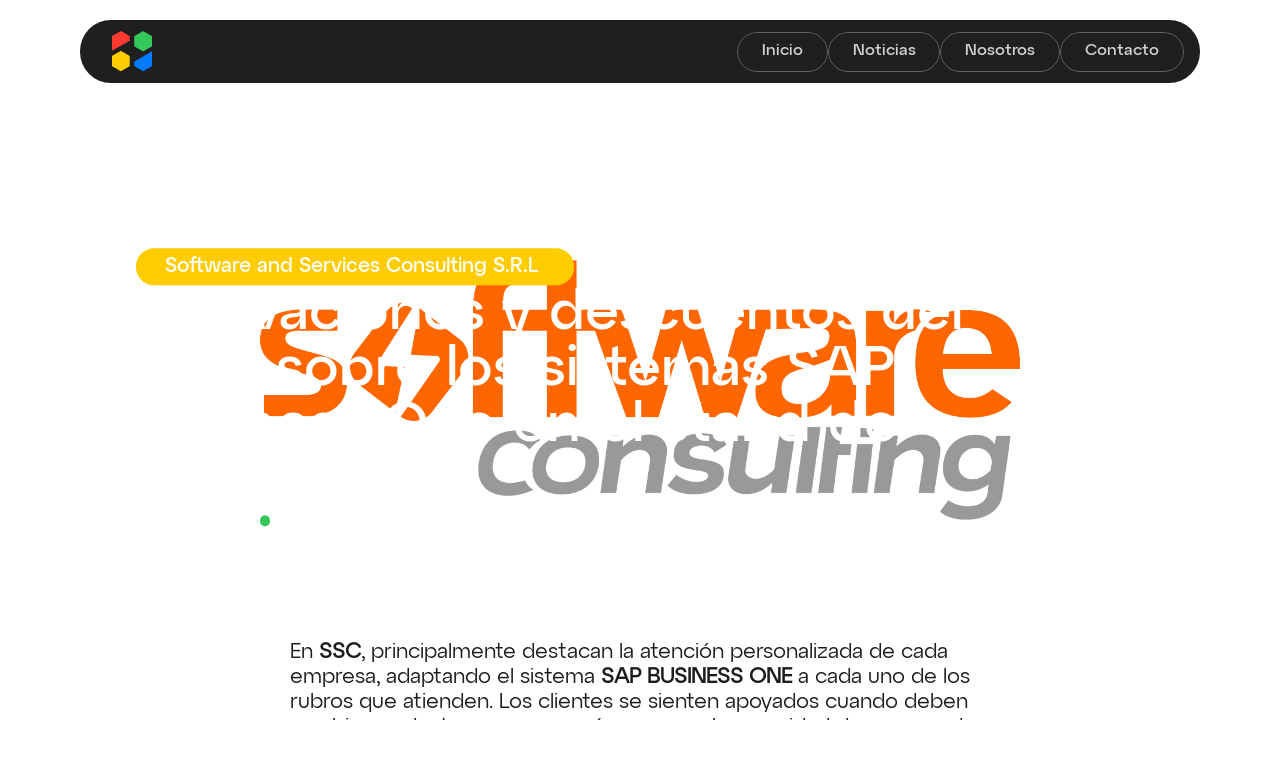

--- FILE ---
content_type: text/html
request_url: https://www.gpee.com.py/espaciosytendencias/innovaciones-y-descuentos-del-20-sobre-los-sistemas-sap-business-one-en-el-stand-de-ssc
body_size: 45742
content:
<!doctype html>
<!-- ✨ Built with Framer • https://www.framer.com/ -->
<html lang="es">
<head>
    <meta charset="utf-8">
    
    
    <script>try{if(localStorage.get("__framer_force_showing_editorbar_since")){const n=document.createElement("link");n.rel = "modulepreload";n.href="https://framer.com/edit/init.mjs";document.head.appendChild(n)}}catch(e){}</script>
    <!-- Start of headStart -->
    
    <!-- End of headStart -->
    <meta name="viewport" content="width=device-width">
    <meta name="generator" content="Framer 0138aee">
    <title>Innovaciones y descuentos del 20% sobre los sistemas SAP Business One en el stand de SSC - Espacios Y Tendencias </title>
    <meta name="description" content="Software and Services Consulting S.R.L (SSC SRL), ofrece soluciones tecnológicas, con 4 certificaciones internacionales y totalmente integradas con&nbsp;SAP Business One.  En esta edición de Constructecnia, ofrecerán  un descuento del 20% sobre los sistemas SAP Business One a todos los visitantes del stand.">
    <meta name="framer-search-index" content="https://framerusercontent.com/sites/2pCCwEtHjDnrHVU2WCBRoh/searchIndex-kN14pbwj2TSa.json">
    <meta name="framer-search-index-fallback" content="https://framerusercontent.com/sites/2pCCwEtHjDnrHVU2WCBRoh/searchIndex-6YIpt6zEqV4Z.json">
    <link href="https://framerusercontent.com/images/kRggBRdOY1jjkLADJyBYKm4l0.png" rel="icon" media="(prefers-color-scheme: light)">
    <link href="https://framerusercontent.com/images/kRggBRdOY1jjkLADJyBYKm4l0.png" rel="icon" media="(prefers-color-scheme: dark)">
    <link rel="apple-touch-icon" href="https://framerusercontent.com/images/ZOLUtmloewfn9APuTB43ay8B1og.png">
    <!-- Open Graph / Facebook -->
    <meta property="og:type" content="website">
    <meta property="og:title" content="Innovaciones y descuentos del 20% sobre los sistemas SAP Business One en el stand de SSC - Espacios Y Tendencias ">
    <meta property="og:description" content="Software and Services Consulting S.R.L (SSC SRL), ofrece soluciones tecnológicas, con 4 certificaciones internacionales y totalmente integradas con&nbsp;SAP Business One.  En esta edición de Constructecnia, ofrecerán  un descuento del 20% sobre los sistemas SAP Business One a todos los visitantes del stand.">
    <meta property="og:image" content="https://framerusercontent.com/images/AQcSMswsLAwvQPPBVeRzjcxIXU.png?width=1920&amp;height=1080">
    <!-- Twitter -->
    <meta name="twitter:card" content="summary_large_image">
    <meta name="twitter:title" content="Innovaciones y descuentos del 20% sobre los sistemas SAP Business One en el stand de SSC - Espacios Y Tendencias ">
    <meta name="twitter:description" content="Software and Services Consulting S.R.L (SSC SRL), ofrece soluciones tecnológicas, con 4 certificaciones internacionales y totalmente integradas con&nbsp;SAP Business One.  En esta edición de Constructecnia, ofrecerán  un descuento del 20% sobre los sistemas SAP Business One a todos los visitantes del stand.">
    <meta name="twitter:image" content="https://framerusercontent.com/images/AQcSMswsLAwvQPPBVeRzjcxIXU.png?width=1920&amp;height=1080">
    
    <!-- Global site tag (gtag.js) - Google Analytics -->
    <script async src="https://www.googletagmanager.com/gtag/js?id=G-1R0Q55RDND"></script>
    <script>
      window.dataLayer = window.dataLayer || [];
      function gtag(){window.dataLayer.push(arguments);}
      gtag('js', new Date());
      gtag('config', 'G-1R0Q55RDND');
    </script>
    
    <style data-framer-font-css>/* vietnamese */
@font-face {
  font-family: 'Be Vietnam Pro';
  font-style: normal;
  font-weight: 600;
  font-display: swap;
  src: url(https://fonts.gstatic.com/s/bevietnampro/v12/QdVMSTAyLFyeg_IDWvOJmVES_HToIW86Rb0bcw.woff2) format('woff2');
  unicode-range: U+0102-0103, U+0110-0111, U+0128-0129, U+0168-0169, U+01A0-01A1, U+01AF-01B0, U+0300-0301, U+0303-0304, U+0308-0309, U+0323, U+0329, U+1EA0-1EF9, U+20AB;
}
/* latin-ext */
@font-face {
  font-family: 'Be Vietnam Pro';
  font-style: normal;
  font-weight: 600;
  font-display: swap;
  src: url(https://fonts.gstatic.com/s/bevietnampro/v12/QdVMSTAyLFyeg_IDWvOJmVES_HToIW87Rb0bcw.woff2) format('woff2');
  unicode-range: U+0100-02BA, U+02BD-02C5, U+02C7-02CC, U+02CE-02D7, U+02DD-02FF, U+0304, U+0308, U+0329, U+1D00-1DBF, U+1E00-1E9F, U+1EF2-1EFF, U+2020, U+20A0-20AB, U+20AD-20C0, U+2113, U+2C60-2C7F, U+A720-A7FF;
}
/* latin */
@font-face {
  font-family: 'Be Vietnam Pro';
  font-style: normal;
  font-weight: 600;
  font-display: swap;
  src: url(https://fonts.gstatic.com/s/bevietnampro/v12/QdVMSTAyLFyeg_IDWvOJmVES_HToIW81Rb0.woff2) format('woff2');
  unicode-range: U+0000-00FF, U+0131, U+0152-0153, U+02BB-02BC, U+02C6, U+02DA, U+02DC, U+0304, U+0308, U+0329, U+2000-206F, U+20AC, U+2122, U+2191, U+2193, U+2212, U+2215, U+FEFF, U+FFFD;
}
/* cyrillic-ext */
@font-face {
  font-family: 'IBM Plex Sans';
  font-style: normal;
  font-weight: 300;
  font-stretch: 100%;
  font-display: swap;
  src: url(https://fonts.gstatic.com/s/ibmplexsans/v23/zYXzKVElMYYaJe8bpLHnCwDKr932-G7dytD-Dmu1syxTKYbABA.woff2) format('woff2');
  unicode-range: U+0460-052F, U+1C80-1C8A, U+20B4, U+2DE0-2DFF, U+A640-A69F, U+FE2E-FE2F;
}
/* cyrillic */
@font-face {
  font-family: 'IBM Plex Sans';
  font-style: normal;
  font-weight: 300;
  font-stretch: 100%;
  font-display: swap;
  src: url(https://fonts.gstatic.com/s/ibmplexsans/v23/zYXzKVElMYYaJe8bpLHnCwDKr932-G7dytD-Dmu1syxaKYbABA.woff2) format('woff2');
  unicode-range: U+0301, U+0400-045F, U+0490-0491, U+04B0-04B1, U+2116;
}
/* greek */
@font-face {
  font-family: 'IBM Plex Sans';
  font-style: normal;
  font-weight: 300;
  font-stretch: 100%;
  font-display: swap;
  src: url(https://fonts.gstatic.com/s/ibmplexsans/v23/zYXzKVElMYYaJe8bpLHnCwDKr932-G7dytD-Dmu1syxdKYbABA.woff2) format('woff2');
  unicode-range: U+0370-0377, U+037A-037F, U+0384-038A, U+038C, U+038E-03A1, U+03A3-03FF;
}
/* vietnamese */
@font-face {
  font-family: 'IBM Plex Sans';
  font-style: normal;
  font-weight: 300;
  font-stretch: 100%;
  font-display: swap;
  src: url(https://fonts.gstatic.com/s/ibmplexsans/v23/zYXzKVElMYYaJe8bpLHnCwDKr932-G7dytD-Dmu1syxRKYbABA.woff2) format('woff2');
  unicode-range: U+0102-0103, U+0110-0111, U+0128-0129, U+0168-0169, U+01A0-01A1, U+01AF-01B0, U+0300-0301, U+0303-0304, U+0308-0309, U+0323, U+0329, U+1EA0-1EF9, U+20AB;
}
/* latin-ext */
@font-face {
  font-family: 'IBM Plex Sans';
  font-style: normal;
  font-weight: 300;
  font-stretch: 100%;
  font-display: swap;
  src: url(https://fonts.gstatic.com/s/ibmplexsans/v23/zYXzKVElMYYaJe8bpLHnCwDKr932-G7dytD-Dmu1syxQKYbABA.woff2) format('woff2');
  unicode-range: U+0100-02BA, U+02BD-02C5, U+02C7-02CC, U+02CE-02D7, U+02DD-02FF, U+0304, U+0308, U+0329, U+1D00-1DBF, U+1E00-1E9F, U+1EF2-1EFF, U+2020, U+20A0-20AB, U+20AD-20C0, U+2113, U+2C60-2C7F, U+A720-A7FF;
}
/* latin */
@font-face {
  font-family: 'IBM Plex Sans';
  font-style: normal;
  font-weight: 300;
  font-stretch: 100%;
  font-display: swap;
  src: url(https://fonts.gstatic.com/s/ibmplexsans/v23/zYXzKVElMYYaJe8bpLHnCwDKr932-G7dytD-Dmu1syxeKYY.woff2) format('woff2');
  unicode-range: U+0000-00FF, U+0131, U+0152-0153, U+02BB-02BC, U+02C6, U+02DA, U+02DC, U+0304, U+0308, U+0329, U+2000-206F, U+20AC, U+2122, U+2191, U+2193, U+2212, U+2215, U+FEFF, U+FFFD;
}
/* cyrillic-ext */
@font-face {
  font-family: 'IBM Plex Sans';
  font-style: normal;
  font-weight: 400;
  font-stretch: 100%;
  font-display: swap;
  src: url(https://fonts.gstatic.com/s/ibmplexsans/v23/zYXzKVElMYYaJe8bpLHnCwDKr932-G7dytD-Dmu1syxTKYbABA.woff2) format('woff2');
  unicode-range: U+0460-052F, U+1C80-1C8A, U+20B4, U+2DE0-2DFF, U+A640-A69F, U+FE2E-FE2F;
}
/* cyrillic */
@font-face {
  font-family: 'IBM Plex Sans';
  font-style: normal;
  font-weight: 400;
  font-stretch: 100%;
  font-display: swap;
  src: url(https://fonts.gstatic.com/s/ibmplexsans/v23/zYXzKVElMYYaJe8bpLHnCwDKr932-G7dytD-Dmu1syxaKYbABA.woff2) format('woff2');
  unicode-range: U+0301, U+0400-045F, U+0490-0491, U+04B0-04B1, U+2116;
}
/* greek */
@font-face {
  font-family: 'IBM Plex Sans';
  font-style: normal;
  font-weight: 400;
  font-stretch: 100%;
  font-display: swap;
  src: url(https://fonts.gstatic.com/s/ibmplexsans/v23/zYXzKVElMYYaJe8bpLHnCwDKr932-G7dytD-Dmu1syxdKYbABA.woff2) format('woff2');
  unicode-range: U+0370-0377, U+037A-037F, U+0384-038A, U+038C, U+038E-03A1, U+03A3-03FF;
}
/* vietnamese */
@font-face {
  font-family: 'IBM Plex Sans';
  font-style: normal;
  font-weight: 400;
  font-stretch: 100%;
  font-display: swap;
  src: url(https://fonts.gstatic.com/s/ibmplexsans/v23/zYXzKVElMYYaJe8bpLHnCwDKr932-G7dytD-Dmu1syxRKYbABA.woff2) format('woff2');
  unicode-range: U+0102-0103, U+0110-0111, U+0128-0129, U+0168-0169, U+01A0-01A1, U+01AF-01B0, U+0300-0301, U+0303-0304, U+0308-0309, U+0323, U+0329, U+1EA0-1EF9, U+20AB;
}
/* latin-ext */
@font-face {
  font-family: 'IBM Plex Sans';
  font-style: normal;
  font-weight: 400;
  font-stretch: 100%;
  font-display: swap;
  src: url(https://fonts.gstatic.com/s/ibmplexsans/v23/zYXzKVElMYYaJe8bpLHnCwDKr932-G7dytD-Dmu1syxQKYbABA.woff2) format('woff2');
  unicode-range: U+0100-02BA, U+02BD-02C5, U+02C7-02CC, U+02CE-02D7, U+02DD-02FF, U+0304, U+0308, U+0329, U+1D00-1DBF, U+1E00-1E9F, U+1EF2-1EFF, U+2020, U+20A0-20AB, U+20AD-20C0, U+2113, U+2C60-2C7F, U+A720-A7FF;
}
/* latin */
@font-face {
  font-family: 'IBM Plex Sans';
  font-style: normal;
  font-weight: 400;
  font-stretch: 100%;
  font-display: swap;
  src: url(https://fonts.gstatic.com/s/ibmplexsans/v23/zYXzKVElMYYaJe8bpLHnCwDKr932-G7dytD-Dmu1syxeKYY.woff2) format('woff2');
  unicode-range: U+0000-00FF, U+0131, U+0152-0153, U+02BB-02BC, U+02C6, U+02DA, U+02DC, U+0304, U+0308, U+0329, U+2000-206F, U+20AC, U+2122, U+2191, U+2193, U+2212, U+2215, U+FEFF, U+FFFD;
}
/* cyrillic-ext */
@font-face {
  font-family: 'IBM Plex Sans';
  font-style: normal;
  font-weight: 500;
  font-stretch: 100%;
  font-display: swap;
  src: url(https://fonts.gstatic.com/s/ibmplexsans/v23/zYXzKVElMYYaJe8bpLHnCwDKr932-G7dytD-Dmu1syxTKYbABA.woff2) format('woff2');
  unicode-range: U+0460-052F, U+1C80-1C8A, U+20B4, U+2DE0-2DFF, U+A640-A69F, U+FE2E-FE2F;
}
/* cyrillic */
@font-face {
  font-family: 'IBM Plex Sans';
  font-style: normal;
  font-weight: 500;
  font-stretch: 100%;
  font-display: swap;
  src: url(https://fonts.gstatic.com/s/ibmplexsans/v23/zYXzKVElMYYaJe8bpLHnCwDKr932-G7dytD-Dmu1syxaKYbABA.woff2) format('woff2');
  unicode-range: U+0301, U+0400-045F, U+0490-0491, U+04B0-04B1, U+2116;
}
/* greek */
@font-face {
  font-family: 'IBM Plex Sans';
  font-style: normal;
  font-weight: 500;
  font-stretch: 100%;
  font-display: swap;
  src: url(https://fonts.gstatic.com/s/ibmplexsans/v23/zYXzKVElMYYaJe8bpLHnCwDKr932-G7dytD-Dmu1syxdKYbABA.woff2) format('woff2');
  unicode-range: U+0370-0377, U+037A-037F, U+0384-038A, U+038C, U+038E-03A1, U+03A3-03FF;
}
/* vietnamese */
@font-face {
  font-family: 'IBM Plex Sans';
  font-style: normal;
  font-weight: 500;
  font-stretch: 100%;
  font-display: swap;
  src: url(https://fonts.gstatic.com/s/ibmplexsans/v23/zYXzKVElMYYaJe8bpLHnCwDKr932-G7dytD-Dmu1syxRKYbABA.woff2) format('woff2');
  unicode-range: U+0102-0103, U+0110-0111, U+0128-0129, U+0168-0169, U+01A0-01A1, U+01AF-01B0, U+0300-0301, U+0303-0304, U+0308-0309, U+0323, U+0329, U+1EA0-1EF9, U+20AB;
}
/* latin-ext */
@font-face {
  font-family: 'IBM Plex Sans';
  font-style: normal;
  font-weight: 500;
  font-stretch: 100%;
  font-display: swap;
  src: url(https://fonts.gstatic.com/s/ibmplexsans/v23/zYXzKVElMYYaJe8bpLHnCwDKr932-G7dytD-Dmu1syxQKYbABA.woff2) format('woff2');
  unicode-range: U+0100-02BA, U+02BD-02C5, U+02C7-02CC, U+02CE-02D7, U+02DD-02FF, U+0304, U+0308, U+0329, U+1D00-1DBF, U+1E00-1E9F, U+1EF2-1EFF, U+2020, U+20A0-20AB, U+20AD-20C0, U+2113, U+2C60-2C7F, U+A720-A7FF;
}
/* latin */
@font-face {
  font-family: 'IBM Plex Sans';
  font-style: normal;
  font-weight: 500;
  font-stretch: 100%;
  font-display: swap;
  src: url(https://fonts.gstatic.com/s/ibmplexsans/v23/zYXzKVElMYYaJe8bpLHnCwDKr932-G7dytD-Dmu1syxeKYY.woff2) format('woff2');
  unicode-range: U+0000-00FF, U+0131, U+0152-0153, U+02BB-02BC, U+02C6, U+02DA, U+02DC, U+0304, U+0308, U+0329, U+2000-206F, U+20AC, U+2122, U+2191, U+2193, U+2212, U+2215, U+FEFF, U+FFFD;
}
/* cyrillic-ext */
@font-face {
  font-family: 'IBM Plex Sans';
  font-style: normal;
  font-weight: 600;
  font-stretch: 100%;
  font-display: swap;
  src: url(https://fonts.gstatic.com/s/ibmplexsans/v23/zYXzKVElMYYaJe8bpLHnCwDKr932-G7dytD-Dmu1syxTKYbABA.woff2) format('woff2');
  unicode-range: U+0460-052F, U+1C80-1C8A, U+20B4, U+2DE0-2DFF, U+A640-A69F, U+FE2E-FE2F;
}
/* cyrillic */
@font-face {
  font-family: 'IBM Plex Sans';
  font-style: normal;
  font-weight: 600;
  font-stretch: 100%;
  font-display: swap;
  src: url(https://fonts.gstatic.com/s/ibmplexsans/v23/zYXzKVElMYYaJe8bpLHnCwDKr932-G7dytD-Dmu1syxaKYbABA.woff2) format('woff2');
  unicode-range: U+0301, U+0400-045F, U+0490-0491, U+04B0-04B1, U+2116;
}
/* greek */
@font-face {
  font-family: 'IBM Plex Sans';
  font-style: normal;
  font-weight: 600;
  font-stretch: 100%;
  font-display: swap;
  src: url(https://fonts.gstatic.com/s/ibmplexsans/v23/zYXzKVElMYYaJe8bpLHnCwDKr932-G7dytD-Dmu1syxdKYbABA.woff2) format('woff2');
  unicode-range: U+0370-0377, U+037A-037F, U+0384-038A, U+038C, U+038E-03A1, U+03A3-03FF;
}
/* vietnamese */
@font-face {
  font-family: 'IBM Plex Sans';
  font-style: normal;
  font-weight: 600;
  font-stretch: 100%;
  font-display: swap;
  src: url(https://fonts.gstatic.com/s/ibmplexsans/v23/zYXzKVElMYYaJe8bpLHnCwDKr932-G7dytD-Dmu1syxRKYbABA.woff2) format('woff2');
  unicode-range: U+0102-0103, U+0110-0111, U+0128-0129, U+0168-0169, U+01A0-01A1, U+01AF-01B0, U+0300-0301, U+0303-0304, U+0308-0309, U+0323, U+0329, U+1EA0-1EF9, U+20AB;
}
/* latin-ext */
@font-face {
  font-family: 'IBM Plex Sans';
  font-style: normal;
  font-weight: 600;
  font-stretch: 100%;
  font-display: swap;
  src: url(https://fonts.gstatic.com/s/ibmplexsans/v23/zYXzKVElMYYaJe8bpLHnCwDKr932-G7dytD-Dmu1syxQKYbABA.woff2) format('woff2');
  unicode-range: U+0100-02BA, U+02BD-02C5, U+02C7-02CC, U+02CE-02D7, U+02DD-02FF, U+0304, U+0308, U+0329, U+1D00-1DBF, U+1E00-1E9F, U+1EF2-1EFF, U+2020, U+20A0-20AB, U+20AD-20C0, U+2113, U+2C60-2C7F, U+A720-A7FF;
}
/* latin */
@font-face {
  font-family: 'IBM Plex Sans';
  font-style: normal;
  font-weight: 600;
  font-stretch: 100%;
  font-display: swap;
  src: url(https://fonts.gstatic.com/s/ibmplexsans/v23/zYXzKVElMYYaJe8bpLHnCwDKr932-G7dytD-Dmu1syxeKYY.woff2) format('woff2');
  unicode-range: U+0000-00FF, U+0131, U+0152-0153, U+02BB-02BC, U+02C6, U+02DA, U+02DC, U+0304, U+0308, U+0329, U+2000-206F, U+20AC, U+2122, U+2191, U+2193, U+2212, U+2215, U+FEFF, U+FFFD;
}
/* cyrillic-ext */
@font-face {
  font-family: 'IBM Plex Sans';
  font-style: normal;
  font-weight: 700;
  font-stretch: 100%;
  font-display: swap;
  src: url(https://fonts.gstatic.com/s/ibmplexsans/v23/zYXzKVElMYYaJe8bpLHnCwDKr932-G7dytD-Dmu1syxTKYbABA.woff2) format('woff2');
  unicode-range: U+0460-052F, U+1C80-1C8A, U+20B4, U+2DE0-2DFF, U+A640-A69F, U+FE2E-FE2F;
}
/* cyrillic */
@font-face {
  font-family: 'IBM Plex Sans';
  font-style: normal;
  font-weight: 700;
  font-stretch: 100%;
  font-display: swap;
  src: url(https://fonts.gstatic.com/s/ibmplexsans/v23/zYXzKVElMYYaJe8bpLHnCwDKr932-G7dytD-Dmu1syxaKYbABA.woff2) format('woff2');
  unicode-range: U+0301, U+0400-045F, U+0490-0491, U+04B0-04B1, U+2116;
}
/* greek */
@font-face {
  font-family: 'IBM Plex Sans';
  font-style: normal;
  font-weight: 700;
  font-stretch: 100%;
  font-display: swap;
  src: url(https://fonts.gstatic.com/s/ibmplexsans/v23/zYXzKVElMYYaJe8bpLHnCwDKr932-G7dytD-Dmu1syxdKYbABA.woff2) format('woff2');
  unicode-range: U+0370-0377, U+037A-037F, U+0384-038A, U+038C, U+038E-03A1, U+03A3-03FF;
}
/* vietnamese */
@font-face {
  font-family: 'IBM Plex Sans';
  font-style: normal;
  font-weight: 700;
  font-stretch: 100%;
  font-display: swap;
  src: url(https://fonts.gstatic.com/s/ibmplexsans/v23/zYXzKVElMYYaJe8bpLHnCwDKr932-G7dytD-Dmu1syxRKYbABA.woff2) format('woff2');
  unicode-range: U+0102-0103, U+0110-0111, U+0128-0129, U+0168-0169, U+01A0-01A1, U+01AF-01B0, U+0300-0301, U+0303-0304, U+0308-0309, U+0323, U+0329, U+1EA0-1EF9, U+20AB;
}
/* latin-ext */
@font-face {
  font-family: 'IBM Plex Sans';
  font-style: normal;
  font-weight: 700;
  font-stretch: 100%;
  font-display: swap;
  src: url(https://fonts.gstatic.com/s/ibmplexsans/v23/zYXzKVElMYYaJe8bpLHnCwDKr932-G7dytD-Dmu1syxQKYbABA.woff2) format('woff2');
  unicode-range: U+0100-02BA, U+02BD-02C5, U+02C7-02CC, U+02CE-02D7, U+02DD-02FF, U+0304, U+0308, U+0329, U+1D00-1DBF, U+1E00-1E9F, U+1EF2-1EFF, U+2020, U+20A0-20AB, U+20AD-20C0, U+2113, U+2C60-2C7F, U+A720-A7FF;
}
/* latin */
@font-face {
  font-family: 'IBM Plex Sans';
  font-style: normal;
  font-weight: 700;
  font-stretch: 100%;
  font-display: swap;
  src: url(https://fonts.gstatic.com/s/ibmplexsans/v23/zYXzKVElMYYaJe8bpLHnCwDKr932-G7dytD-Dmu1syxeKYY.woff2) format('woff2');
  unicode-range: U+0000-00FF, U+0131, U+0152-0153, U+02BB-02BC, U+02C6, U+02DA, U+02DC, U+0304, U+0308, U+0329, U+2000-206F, U+20AC, U+2122, U+2191, U+2193, U+2212, U+2215, U+FEFF, U+FFFD;
}
/* cyrillic */
@font-face {
  font-family: 'Jost';
  font-style: normal;
  font-weight: 600;
  font-display: swap;
  src: url(https://fonts.gstatic.com/s/jost/v20/92zPtBhPNqw79Ij1E865zBUv7mx9IjVFNIg8mg.woff2) format('woff2');
  unicode-range: U+0301, U+0400-045F, U+0490-0491, U+04B0-04B1, U+2116;
}
/* latin-ext */
@font-face {
  font-family: 'Jost';
  font-style: normal;
  font-weight: 600;
  font-display: swap;
  src: url(https://fonts.gstatic.com/s/jost/v20/92zPtBhPNqw79Ij1E865zBUv7mx9IjVPNIg8mg.woff2) format('woff2');
  unicode-range: U+0100-02BA, U+02BD-02C5, U+02C7-02CC, U+02CE-02D7, U+02DD-02FF, U+0304, U+0308, U+0329, U+1D00-1DBF, U+1E00-1E9F, U+1EF2-1EFF, U+2020, U+20A0-20AB, U+20AD-20C0, U+2113, U+2C60-2C7F, U+A720-A7FF;
}
/* latin */
@font-face {
  font-family: 'Jost';
  font-style: normal;
  font-weight: 600;
  font-display: swap;
  src: url(https://fonts.gstatic.com/s/jost/v20/92zPtBhPNqw79Ij1E865zBUv7mx9IjVBNIg.woff2) format('woff2');
  unicode-range: U+0000-00FF, U+0131, U+0152-0153, U+02BB-02BC, U+02C6, U+02DA, U+02DC, U+0304, U+0308, U+0329, U+2000-206F, U+20AC, U+2122, U+2191, U+2193, U+2212, U+2215, U+FEFF, U+FFFD;
}
/* cyrillic-ext */
@font-face {
  font-family: 'Manrope';
  font-style: normal;
  font-weight: 600;
  font-display: swap;
  src: url(https://fonts.gstatic.com/s/manrope/v20/xn7_YHE41ni1AdIRqAuZuw1Bx9mbZk4jE9_P-bnBeA.woff2) format('woff2');
  unicode-range: U+0460-052F, U+1C80-1C8A, U+20B4, U+2DE0-2DFF, U+A640-A69F, U+FE2E-FE2F;
}
/* cyrillic */
@font-face {
  font-family: 'Manrope';
  font-style: normal;
  font-weight: 600;
  font-display: swap;
  src: url(https://fonts.gstatic.com/s/manrope/v20/xn7_YHE41ni1AdIRqAuZuw1Bx9mbZk4jE9_G-bnBeA.woff2) format('woff2');
  unicode-range: U+0301, U+0400-045F, U+0490-0491, U+04B0-04B1, U+2116;
}
/* greek */
@font-face {
  font-family: 'Manrope';
  font-style: normal;
  font-weight: 600;
  font-display: swap;
  src: url(https://fonts.gstatic.com/s/manrope/v20/xn7_YHE41ni1AdIRqAuZuw1Bx9mbZk4jE9_B-bnBeA.woff2) format('woff2');
  unicode-range: U+0370-0377, U+037A-037F, U+0384-038A, U+038C, U+038E-03A1, U+03A3-03FF;
}
/* vietnamese */
@font-face {
  font-family: 'Manrope';
  font-style: normal;
  font-weight: 600;
  font-display: swap;
  src: url(https://fonts.gstatic.com/s/manrope/v20/xn7_YHE41ni1AdIRqAuZuw1Bx9mbZk4jE9_N-bnBeA.woff2) format('woff2');
  unicode-range: U+0102-0103, U+0110-0111, U+0128-0129, U+0168-0169, U+01A0-01A1, U+01AF-01B0, U+0300-0301, U+0303-0304, U+0308-0309, U+0323, U+0329, U+1EA0-1EF9, U+20AB;
}
/* latin-ext */
@font-face {
  font-family: 'Manrope';
  font-style: normal;
  font-weight: 600;
  font-display: swap;
  src: url(https://fonts.gstatic.com/s/manrope/v20/xn7_YHE41ni1AdIRqAuZuw1Bx9mbZk4jE9_M-bnBeA.woff2) format('woff2');
  unicode-range: U+0100-02BA, U+02BD-02C5, U+02C7-02CC, U+02CE-02D7, U+02DD-02FF, U+0304, U+0308, U+0329, U+1D00-1DBF, U+1E00-1E9F, U+1EF2-1EFF, U+2020, U+20A0-20AB, U+20AD-20C0, U+2113, U+2C60-2C7F, U+A720-A7FF;
}
/* latin */
@font-face {
  font-family: 'Manrope';
  font-style: normal;
  font-weight: 600;
  font-display: swap;
  src: url(https://fonts.gstatic.com/s/manrope/v20/xn7_YHE41ni1AdIRqAuZuw1Bx9mbZk4jE9_C-bk.woff2) format('woff2');
  unicode-range: U+0000-00FF, U+0131, U+0152-0153, U+02BB-02BC, U+02C6, U+02DA, U+02DC, U+0304, U+0308, U+0329, U+2000-206F, U+20AC, U+2122, U+2191, U+2193, U+2212, U+2215, U+FEFF, U+FFFD;
}
/* latin-ext */
@font-face {
  font-family: 'Outfit';
  font-style: normal;
  font-weight: 300;
  font-display: swap;
  src: url(https://fonts.gstatic.com/s/outfit/v15/QGYvz_MVcBeNP4NJuktqQ4E.woff2) format('woff2');
  unicode-range: U+0100-02BA, U+02BD-02C5, U+02C7-02CC, U+02CE-02D7, U+02DD-02FF, U+0304, U+0308, U+0329, U+1D00-1DBF, U+1E00-1E9F, U+1EF2-1EFF, U+2020, U+20A0-20AB, U+20AD-20C0, U+2113, U+2C60-2C7F, U+A720-A7FF;
}
/* latin */
@font-face {
  font-family: 'Outfit';
  font-style: normal;
  font-weight: 300;
  font-display: swap;
  src: url(https://fonts.gstatic.com/s/outfit/v15/QGYvz_MVcBeNP4NJtEtq.woff2) format('woff2');
  unicode-range: U+0000-00FF, U+0131, U+0152-0153, U+02BB-02BC, U+02C6, U+02DA, U+02DC, U+0304, U+0308, U+0329, U+2000-206F, U+20AC, U+2122, U+2191, U+2193, U+2212, U+2215, U+FEFF, U+FFFD;
}
/* latin-ext */
@font-face {
  font-family: 'Outfit';
  font-style: normal;
  font-weight: 400;
  font-display: swap;
  src: url(https://fonts.gstatic.com/s/outfit/v15/QGYvz_MVcBeNP4NJuktqQ4E.woff2) format('woff2');
  unicode-range: U+0100-02BA, U+02BD-02C5, U+02C7-02CC, U+02CE-02D7, U+02DD-02FF, U+0304, U+0308, U+0329, U+1D00-1DBF, U+1E00-1E9F, U+1EF2-1EFF, U+2020, U+20A0-20AB, U+20AD-20C0, U+2113, U+2C60-2C7F, U+A720-A7FF;
}
/* latin */
@font-face {
  font-family: 'Outfit';
  font-style: normal;
  font-weight: 400;
  font-display: swap;
  src: url(https://fonts.gstatic.com/s/outfit/v15/QGYvz_MVcBeNP4NJtEtq.woff2) format('woff2');
  unicode-range: U+0000-00FF, U+0131, U+0152-0153, U+02BB-02BC, U+02C6, U+02DA, U+02DC, U+0304, U+0308, U+0329, U+2000-206F, U+20AC, U+2122, U+2191, U+2193, U+2212, U+2215, U+FEFF, U+FFFD;
}
/* latin-ext */
@font-face {
  font-family: 'Outfit';
  font-style: normal;
  font-weight: 500;
  font-display: swap;
  src: url(https://fonts.gstatic.com/s/outfit/v15/QGYvz_MVcBeNP4NJuktqQ4E.woff2) format('woff2');
  unicode-range: U+0100-02BA, U+02BD-02C5, U+02C7-02CC, U+02CE-02D7, U+02DD-02FF, U+0304, U+0308, U+0329, U+1D00-1DBF, U+1E00-1E9F, U+1EF2-1EFF, U+2020, U+20A0-20AB, U+20AD-20C0, U+2113, U+2C60-2C7F, U+A720-A7FF;
}
/* latin */
@font-face {
  font-family: 'Outfit';
  font-style: normal;
  font-weight: 500;
  font-display: swap;
  src: url(https://fonts.gstatic.com/s/outfit/v15/QGYvz_MVcBeNP4NJtEtq.woff2) format('woff2');
  unicode-range: U+0000-00FF, U+0131, U+0152-0153, U+02BB-02BC, U+02C6, U+02DA, U+02DC, U+0304, U+0308, U+0329, U+2000-206F, U+20AC, U+2122, U+2191, U+2193, U+2212, U+2215, U+FEFF, U+FFFD;
}
/* latin-ext */
@font-face {
  font-family: 'Outfit';
  font-style: normal;
  font-weight: 600;
  font-display: swap;
  src: url(https://fonts.gstatic.com/s/outfit/v15/QGYvz_MVcBeNP4NJuktqQ4E.woff2) format('woff2');
  unicode-range: U+0100-02BA, U+02BD-02C5, U+02C7-02CC, U+02CE-02D7, U+02DD-02FF, U+0304, U+0308, U+0329, U+1D00-1DBF, U+1E00-1E9F, U+1EF2-1EFF, U+2020, U+20A0-20AB, U+20AD-20C0, U+2113, U+2C60-2C7F, U+A720-A7FF;
}
/* latin */
@font-face {
  font-family: 'Outfit';
  font-style: normal;
  font-weight: 600;
  font-display: swap;
  src: url(https://fonts.gstatic.com/s/outfit/v15/QGYvz_MVcBeNP4NJtEtq.woff2) format('woff2');
  unicode-range: U+0000-00FF, U+0131, U+0152-0153, U+02BB-02BC, U+02C6, U+02DA, U+02DC, U+0304, U+0308, U+0329, U+2000-206F, U+20AC, U+2122, U+2191, U+2193, U+2212, U+2215, U+FEFF, U+FFFD;
}
/* latin-ext */
@font-face {
  font-family: 'Outfit';
  font-style: normal;
  font-weight: 700;
  font-display: swap;
  src: url(https://fonts.gstatic.com/s/outfit/v15/QGYvz_MVcBeNP4NJuktqQ4E.woff2) format('woff2');
  unicode-range: U+0100-02BA, U+02BD-02C5, U+02C7-02CC, U+02CE-02D7, U+02DD-02FF, U+0304, U+0308, U+0329, U+1D00-1DBF, U+1E00-1E9F, U+1EF2-1EFF, U+2020, U+20A0-20AB, U+20AD-20C0, U+2113, U+2C60-2C7F, U+A720-A7FF;
}
/* latin */
@font-face {
  font-family: 'Outfit';
  font-style: normal;
  font-weight: 700;
  font-display: swap;
  src: url(https://fonts.gstatic.com/s/outfit/v15/QGYvz_MVcBeNP4NJtEtq.woff2) format('woff2');
  unicode-range: U+0000-00FF, U+0131, U+0152-0153, U+02BB-02BC, U+02C6, U+02DA, U+02DC, U+0304, U+0308, U+0329, U+2000-206F, U+20AC, U+2122, U+2191, U+2193, U+2212, U+2215, U+FEFF, U+FFFD;
}
/* devanagari */
@font-face {
  font-family: 'Poppins';
  font-style: normal;
  font-weight: 300;
  font-display: swap;
  src: url(https://fonts.gstatic.com/s/poppins/v24/pxiByp8kv8JHgFVrLDz8Z11lFc-K.woff2) format('woff2');
  unicode-range: U+0900-097F, U+1CD0-1CF9, U+200C-200D, U+20A8, U+20B9, U+20F0, U+25CC, U+A830-A839, U+A8E0-A8FF, U+11B00-11B09;
}
/* latin-ext */
@font-face {
  font-family: 'Poppins';
  font-style: normal;
  font-weight: 300;
  font-display: swap;
  src: url(https://fonts.gstatic.com/s/poppins/v24/pxiByp8kv8JHgFVrLDz8Z1JlFc-K.woff2) format('woff2');
  unicode-range: U+0100-02BA, U+02BD-02C5, U+02C7-02CC, U+02CE-02D7, U+02DD-02FF, U+0304, U+0308, U+0329, U+1D00-1DBF, U+1E00-1E9F, U+1EF2-1EFF, U+2020, U+20A0-20AB, U+20AD-20C0, U+2113, U+2C60-2C7F, U+A720-A7FF;
}
/* latin */
@font-face {
  font-family: 'Poppins';
  font-style: normal;
  font-weight: 300;
  font-display: swap;
  src: url(https://fonts.gstatic.com/s/poppins/v24/pxiByp8kv8JHgFVrLDz8Z1xlFQ.woff2) format('woff2');
  unicode-range: U+0000-00FF, U+0131, U+0152-0153, U+02BB-02BC, U+02C6, U+02DA, U+02DC, U+0304, U+0308, U+0329, U+2000-206F, U+20AC, U+2122, U+2191, U+2193, U+2212, U+2215, U+FEFF, U+FFFD;
}
/* devanagari */
@font-face {
  font-family: 'Poppins';
  font-style: normal;
  font-weight: 400;
  font-display: swap;
  src: url(https://fonts.gstatic.com/s/poppins/v24/pxiEyp8kv8JHgFVrJJbecmNE.woff2) format('woff2');
  unicode-range: U+0900-097F, U+1CD0-1CF9, U+200C-200D, U+20A8, U+20B9, U+20F0, U+25CC, U+A830-A839, U+A8E0-A8FF, U+11B00-11B09;
}
/* latin-ext */
@font-face {
  font-family: 'Poppins';
  font-style: normal;
  font-weight: 400;
  font-display: swap;
  src: url(https://fonts.gstatic.com/s/poppins/v24/pxiEyp8kv8JHgFVrJJnecmNE.woff2) format('woff2');
  unicode-range: U+0100-02BA, U+02BD-02C5, U+02C7-02CC, U+02CE-02D7, U+02DD-02FF, U+0304, U+0308, U+0329, U+1D00-1DBF, U+1E00-1E9F, U+1EF2-1EFF, U+2020, U+20A0-20AB, U+20AD-20C0, U+2113, U+2C60-2C7F, U+A720-A7FF;
}
/* latin */
@font-face {
  font-family: 'Poppins';
  font-style: normal;
  font-weight: 400;
  font-display: swap;
  src: url(https://fonts.gstatic.com/s/poppins/v24/pxiEyp8kv8JHgFVrJJfecg.woff2) format('woff2');
  unicode-range: U+0000-00FF, U+0131, U+0152-0153, U+02BB-02BC, U+02C6, U+02DA, U+02DC, U+0304, U+0308, U+0329, U+2000-206F, U+20AC, U+2122, U+2191, U+2193, U+2212, U+2215, U+FEFF, U+FFFD;
}
/* devanagari */
@font-face {
  font-family: 'Poppins';
  font-style: normal;
  font-weight: 500;
  font-display: swap;
  src: url(https://fonts.gstatic.com/s/poppins/v24/pxiByp8kv8JHgFVrLGT9Z11lFc-K.woff2) format('woff2');
  unicode-range: U+0900-097F, U+1CD0-1CF9, U+200C-200D, U+20A8, U+20B9, U+20F0, U+25CC, U+A830-A839, U+A8E0-A8FF, U+11B00-11B09;
}
/* latin-ext */
@font-face {
  font-family: 'Poppins';
  font-style: normal;
  font-weight: 500;
  font-display: swap;
  src: url(https://fonts.gstatic.com/s/poppins/v24/pxiByp8kv8JHgFVrLGT9Z1JlFc-K.woff2) format('woff2');
  unicode-range: U+0100-02BA, U+02BD-02C5, U+02C7-02CC, U+02CE-02D7, U+02DD-02FF, U+0304, U+0308, U+0329, U+1D00-1DBF, U+1E00-1E9F, U+1EF2-1EFF, U+2020, U+20A0-20AB, U+20AD-20C0, U+2113, U+2C60-2C7F, U+A720-A7FF;
}
/* latin */
@font-face {
  font-family: 'Poppins';
  font-style: normal;
  font-weight: 500;
  font-display: swap;
  src: url(https://fonts.gstatic.com/s/poppins/v24/pxiByp8kv8JHgFVrLGT9Z1xlFQ.woff2) format('woff2');
  unicode-range: U+0000-00FF, U+0131, U+0152-0153, U+02BB-02BC, U+02C6, U+02DA, U+02DC, U+0304, U+0308, U+0329, U+2000-206F, U+20AC, U+2122, U+2191, U+2193, U+2212, U+2215, U+FEFF, U+FFFD;
}
/* cyrillic-ext */
@font-face {
  font-family: 'Source Serif 4';
  font-style: normal;
  font-weight: 400;
  font-display: swap;
  src: url(https://fonts.gstatic.com/s/sourceserif4/v14/vEFy2_tTDB4M7-auWDN0ahZJW3IX2ih5nk3AucvUHf6OAVIJmeUDygwjihdqnhZdDtwG.woff2) format('woff2');
  unicode-range: U+0460-052F, U+1C80-1C8A, U+20B4, U+2DE0-2DFF, U+A640-A69F, U+FE2E-FE2F;
}
/* cyrillic */
@font-face {
  font-family: 'Source Serif 4';
  font-style: normal;
  font-weight: 400;
  font-display: swap;
  src: url(https://fonts.gstatic.com/s/sourceserif4/v14/vEFy2_tTDB4M7-auWDN0ahZJW3IX2ih5nk3AucvUHf6OAVIJmeUDygwjihdqnh9dDtwG.woff2) format('woff2');
  unicode-range: U+0301, U+0400-045F, U+0490-0491, U+04B0-04B1, U+2116;
}
/* greek */
@font-face {
  font-family: 'Source Serif 4';
  font-style: normal;
  font-weight: 400;
  font-display: swap;
  src: url(https://fonts.gstatic.com/s/sourceserif4/v14/vEFy2_tTDB4M7-auWDN0ahZJW3IX2ih5nk3AucvUHf6OAVIJmeUDygwjihdqnhhdDtwG.woff2) format('woff2');
  unicode-range: U+0370-0377, U+037A-037F, U+0384-038A, U+038C, U+038E-03A1, U+03A3-03FF;
}
/* vietnamese */
@font-face {
  font-family: 'Source Serif 4';
  font-style: normal;
  font-weight: 400;
  font-display: swap;
  src: url(https://fonts.gstatic.com/s/sourceserif4/v14/vEFy2_tTDB4M7-auWDN0ahZJW3IX2ih5nk3AucvUHf6OAVIJmeUDygwjihdqnhRdDtwG.woff2) format('woff2');
  unicode-range: U+0102-0103, U+0110-0111, U+0128-0129, U+0168-0169, U+01A0-01A1, U+01AF-01B0, U+0300-0301, U+0303-0304, U+0308-0309, U+0323, U+0329, U+1EA0-1EF9, U+20AB;
}
/* latin-ext */
@font-face {
  font-family: 'Source Serif 4';
  font-style: normal;
  font-weight: 400;
  font-display: swap;
  src: url(https://fonts.gstatic.com/s/sourceserif4/v14/vEFy2_tTDB4M7-auWDN0ahZJW3IX2ih5nk3AucvUHf6OAVIJmeUDygwjihdqnhVdDtwG.woff2) format('woff2');
  unicode-range: U+0100-02BA, U+02BD-02C5, U+02C7-02CC, U+02CE-02D7, U+02DD-02FF, U+0304, U+0308, U+0329, U+1D00-1DBF, U+1E00-1E9F, U+1EF2-1EFF, U+2020, U+20A0-20AB, U+20AD-20C0, U+2113, U+2C60-2C7F, U+A720-A7FF;
}
/* latin */
@font-face {
  font-family: 'Source Serif 4';
  font-style: normal;
  font-weight: 400;
  font-display: swap;
  src: url(https://fonts.gstatic.com/s/sourceserif4/v14/vEFy2_tTDB4M7-auWDN0ahZJW3IX2ih5nk3AucvUHf6OAVIJmeUDygwjihdqnhtdDg.woff2) format('woff2');
  unicode-range: U+0000-00FF, U+0131, U+0152-0153, U+02BB-02BC, U+02C6, U+02DA, U+02DC, U+0304, U+0308, U+0329, U+2000-206F, U+20AC, U+2122, U+2191, U+2193, U+2212, U+2215, U+FEFF, U+FFFD;
}
/* latin-ext */
@font-face {
  font-family: 'Urbanist';
  font-style: normal;
  font-weight: 400;
  font-display: swap;
  src: url(https://fonts.gstatic.com/s/urbanist/v18/L0x-DF02iFML4hGCyMqrbS10ig.woff2) format('woff2');
  unicode-range: U+0100-02BA, U+02BD-02C5, U+02C7-02CC, U+02CE-02D7, U+02DD-02FF, U+0304, U+0308, U+0329, U+1D00-1DBF, U+1E00-1E9F, U+1EF2-1EFF, U+2020, U+20A0-20AB, U+20AD-20C0, U+2113, U+2C60-2C7F, U+A720-A7FF;
}
/* latin */
@font-face {
  font-family: 'Urbanist';
  font-style: normal;
  font-weight: 400;
  font-display: swap;
  src: url(https://fonts.gstatic.com/s/urbanist/v18/L0x-DF02iFML4hGCyMqlbS0.woff2) format('woff2');
  unicode-range: U+0000-00FF, U+0131, U+0152-0153, U+02BB-02BC, U+02C6, U+02DA, U+02DC, U+0304, U+0308, U+0329, U+2000-206F, U+20AC, U+2122, U+2191, U+2193, U+2212, U+2215, U+FEFF, U+FFFD;
}
/* latin-ext */
@font-face {
  font-family: 'Urbanist';
  font-style: normal;
  font-weight: 500;
  font-display: swap;
  src: url(https://fonts.gstatic.com/s/urbanist/v18/L0x-DF02iFML4hGCyMqrbS10ig.woff2) format('woff2');
  unicode-range: U+0100-02BA, U+02BD-02C5, U+02C7-02CC, U+02CE-02D7, U+02DD-02FF, U+0304, U+0308, U+0329, U+1D00-1DBF, U+1E00-1E9F, U+1EF2-1EFF, U+2020, U+20A0-20AB, U+20AD-20C0, U+2113, U+2C60-2C7F, U+A720-A7FF;
}
/* latin */
@font-face {
  font-family: 'Urbanist';
  font-style: normal;
  font-weight: 500;
  font-display: swap;
  src: url(https://fonts.gstatic.com/s/urbanist/v18/L0x-DF02iFML4hGCyMqlbS0.woff2) format('woff2');
  unicode-range: U+0000-00FF, U+0131, U+0152-0153, U+02BB-02BC, U+02C6, U+02DA, U+02DC, U+0304, U+0308, U+0329, U+2000-206F, U+20AC, U+2122, U+2191, U+2193, U+2212, U+2215, U+FEFF, U+FFFD;
}
/* latin-ext */
@font-face {
  font-family: 'Urbanist';
  font-style: normal;
  font-weight: 600;
  font-display: swap;
  src: url(https://fonts.gstatic.com/s/urbanist/v18/L0x-DF02iFML4hGCyMqrbS10ig.woff2) format('woff2');
  unicode-range: U+0100-02BA, U+02BD-02C5, U+02C7-02CC, U+02CE-02D7, U+02DD-02FF, U+0304, U+0308, U+0329, U+1D00-1DBF, U+1E00-1E9F, U+1EF2-1EFF, U+2020, U+20A0-20AB, U+20AD-20C0, U+2113, U+2C60-2C7F, U+A720-A7FF;
}
/* latin */
@font-face {
  font-family: 'Urbanist';
  font-style: normal;
  font-weight: 600;
  font-display: swap;
  src: url(https://fonts.gstatic.com/s/urbanist/v18/L0x-DF02iFML4hGCyMqlbS0.woff2) format('woff2');
  unicode-range: U+0000-00FF, U+0131, U+0152-0153, U+02BB-02BC, U+02C6, U+02DA, U+02DC, U+0304, U+0308, U+0329, U+2000-206F, U+20AC, U+2122, U+2191, U+2193, U+2212, U+2215, U+FEFF, U+FFFD;
}
/* latin-ext */
@font-face {
  font-family: 'Urbanist';
  font-style: normal;
  font-weight: 700;
  font-display: swap;
  src: url(https://fonts.gstatic.com/s/urbanist/v18/L0x-DF02iFML4hGCyMqrbS10ig.woff2) format('woff2');
  unicode-range: U+0100-02BA, U+02BD-02C5, U+02C7-02CC, U+02CE-02D7, U+02DD-02FF, U+0304, U+0308, U+0329, U+1D00-1DBF, U+1E00-1E9F, U+1EF2-1EFF, U+2020, U+20A0-20AB, U+20AD-20C0, U+2113, U+2C60-2C7F, U+A720-A7FF;
}
/* latin */
@font-face {
  font-family: 'Urbanist';
  font-style: normal;
  font-weight: 700;
  font-display: swap;
  src: url(https://fonts.gstatic.com/s/urbanist/v18/L0x-DF02iFML4hGCyMqlbS0.woff2) format('woff2');
  unicode-range: U+0000-00FF, U+0131, U+0152-0153, U+02BB-02BC, U+02C6, U+02DA, U+02DC, U+0304, U+0308, U+0329, U+2000-206F, U+20AC, U+2122, U+2191, U+2193, U+2212, U+2215, U+FEFF, U+FFFD;
}
/* latin-ext */
@font-face {
  font-family: 'Urbanist';
  font-style: normal;
  font-weight: 800;
  font-display: swap;
  src: url(https://fonts.gstatic.com/s/urbanist/v18/L0x-DF02iFML4hGCyMqrbS10ig.woff2) format('woff2');
  unicode-range: U+0100-02BA, U+02BD-02C5, U+02C7-02CC, U+02CE-02D7, U+02DD-02FF, U+0304, U+0308, U+0329, U+1D00-1DBF, U+1E00-1E9F, U+1EF2-1EFF, U+2020, U+20A0-20AB, U+20AD-20C0, U+2113, U+2C60-2C7F, U+A720-A7FF;
}
/* latin */
@font-face {
  font-family: 'Urbanist';
  font-style: normal;
  font-weight: 800;
  font-display: swap;
  src: url(https://fonts.gstatic.com/s/urbanist/v18/L0x-DF02iFML4hGCyMqlbS0.woff2) format('woff2');
  unicode-range: U+0000-00FF, U+0131, U+0152-0153, U+02BB-02BC, U+02C6, U+02DA, U+02DC, U+0304, U+0308, U+0329, U+2000-206F, U+20AC, U+2122, U+2191, U+2193, U+2212, U+2215, U+FEFF, U+FFFD;
}
/* vietnamese */
@font-face {
  font-family: 'Bricolage Grotesque';
  font-style: normal;
  font-weight: 200;
  font-stretch: 100%;
  src: url(https://fonts.gstatic.com/s/bricolagegrotesque/v9/3y9U6as8bTXq_nANBjzKo3IeZx8z6up5BeSl5jBNz_19PpbpMXuECpwUxJBOm_OJWiaaD30YfKfjZZoLvZvi-MUlstwJ.woff2) format('woff2');
  unicode-range: U+0102-0103, U+0110-0111, U+0128-0129, U+0168-0169, U+01A0-01A1, U+01AF-01B0, U+0300-0301, U+0303-0304, U+0308-0309, U+0323, U+0329, U+1EA0-1EF9, U+20AB;
}
/* latin-ext */
@font-face {
  font-family: 'Bricolage Grotesque';
  font-style: normal;
  font-weight: 200;
  font-stretch: 100%;
  src: url(https://fonts.gstatic.com/s/bricolagegrotesque/v9/3y9U6as8bTXq_nANBjzKo3IeZx8z6up5BeSl5jBNz_19PpbpMXuECpwUxJBOm_OJWiaaD30YfKfjZZoLvZvi-MQlstwJ.woff2) format('woff2');
  unicode-range: U+0100-02BA, U+02BD-02C5, U+02C7-02CC, U+02CE-02D7, U+02DD-02FF, U+0304, U+0308, U+0329, U+1D00-1DBF, U+1E00-1E9F, U+1EF2-1EFF, U+2020, U+20A0-20AB, U+20AD-20C0, U+2113, U+2C60-2C7F, U+A720-A7FF;
}
/* latin */
@font-face {
  font-family: 'Bricolage Grotesque';
  font-style: normal;
  font-weight: 200;
  font-stretch: 100%;
  src: url(https://fonts.gstatic.com/s/bricolagegrotesque/v9/3y9U6as8bTXq_nANBjzKo3IeZx8z6up5BeSl5jBNz_19PpbpMXuECpwUxJBOm_OJWiaaD30YfKfjZZoLvZvi-Molsg.woff2) format('woff2');
  unicode-range: U+0000-00FF, U+0131, U+0152-0153, U+02BB-02BC, U+02C6, U+02DA, U+02DC, U+0304, U+0308, U+0329, U+2000-206F, U+20AC, U+2122, U+2191, U+2193, U+2212, U+2215, U+FEFF, U+FFFD;
}
/* cyrillic-ext */
@font-face {
  font-family: 'Fragment Mono';
  font-style: normal;
  font-weight: 400;
  src: url(https://fonts.gstatic.com/s/fragmentmono/v6/4iCr6K5wfMRRjxp0DA6-2CLnB45HhrUI.woff2) format('woff2');
  unicode-range: U+0460-052F, U+1C80-1C8A, U+20B4, U+2DE0-2DFF, U+A640-A69F, U+FE2E-FE2F;
}
/* latin-ext */
@font-face {
  font-family: 'Fragment Mono';
  font-style: normal;
  font-weight: 400;
  src: url(https://fonts.gstatic.com/s/fragmentmono/v6/4iCr6K5wfMRRjxp0DA6-2CLnB41HhrUI.woff2) format('woff2');
  unicode-range: U+0100-02BA, U+02BD-02C5, U+02C7-02CC, U+02CE-02D7, U+02DD-02FF, U+0304, U+0308, U+0329, U+1D00-1DBF, U+1E00-1E9F, U+1EF2-1EFF, U+2020, U+20A0-20AB, U+20AD-20C0, U+2113, U+2C60-2C7F, U+A720-A7FF;
}
/* latin */
@font-face {
  font-family: 'Fragment Mono';
  font-style: normal;
  font-weight: 400;
  src: url(https://fonts.gstatic.com/s/fragmentmono/v6/4iCr6K5wfMRRjxp0DA6-2CLnB4NHhg.woff2) format('woff2');
  unicode-range: U+0000-00FF, U+0131, U+0152-0153, U+02BB-02BC, U+02C6, U+02DA, U+02DC, U+0304, U+0308, U+0329, U+2000-206F, U+20AC, U+2122, U+2191, U+2193, U+2212, U+2215, U+FEFF, U+FFFD;
}
/* latin-ext */
@font-face {
  font-family: 'Outfit';
  font-style: normal;
  font-weight: 200;
  src: url(https://fonts.gstatic.com/s/outfit/v15/QGYyz_MVcBeNP4NjuGObqx1XmO1I4bC1O4i0ExAo.woff2) format('woff2');
  unicode-range: U+0100-02BA, U+02BD-02C5, U+02C7-02CC, U+02CE-02D7, U+02DD-02FF, U+0304, U+0308, U+0329, U+1D00-1DBF, U+1E00-1E9F, U+1EF2-1EFF, U+2020, U+20A0-20AB, U+20AD-20C0, U+2113, U+2C60-2C7F, U+A720-A7FF;
}
/* latin */
@font-face {
  font-family: 'Outfit';
  font-style: normal;
  font-weight: 200;
  src: url(https://fonts.gstatic.com/s/outfit/v15/QGYyz_MVcBeNP4NjuGObqx1XmO1I4bC1O4a0Ew.woff2) format('woff2');
  unicode-range: U+0000-00FF, U+0131, U+0152-0153, U+02BB-02BC, U+02C6, U+02DA, U+02DC, U+0304, U+0308, U+0329, U+2000-206F, U+20AC, U+2122, U+2191, U+2193, U+2212, U+2215, U+FEFF, U+FFFD;
}
/* latin-ext */
@font-face {
  font-family: 'Urbanist';
  font-style: normal;
  font-weight: 200;
  src: url(https://fonts.gstatic.com/s/urbanist/v18/L0xjDF02iFML4hGCyOCpRdycFsGxSrqDSx4vH5mqe8Q.woff2) format('woff2');
  unicode-range: U+0100-02BA, U+02BD-02C5, U+02C7-02CC, U+02CE-02D7, U+02DD-02FF, U+0304, U+0308, U+0329, U+1D00-1DBF, U+1E00-1E9F, U+1EF2-1EFF, U+2020, U+20A0-20AB, U+20AD-20C0, U+2113, U+2C60-2C7F, U+A720-A7FF;
}
/* latin */
@font-face {
  font-family: 'Urbanist';
  font-style: normal;
  font-weight: 200;
  src: url(https://fonts.gstatic.com/s/urbanist/v18/L0xjDF02iFML4hGCyOCpRdycFsGxSrqDSx4vEZmq.woff2) format('woff2');
  unicode-range: U+0000-00FF, U+0131, U+0152-0153, U+02BB-02BC, U+02C6, U+02DA, U+02DC, U+0304, U+0308, U+0329, U+2000-206F, U+20AC, U+2122, U+2191, U+2193, U+2212, U+2215, U+FEFF, U+FFFD;
}

@font-face { font-family: "Audi Type Extended Normal"; src: url("https://framerusercontent.com/assets/lTaQ9NwRzjaF7bPqLUQzztb1yM.woff2"); font-display: swap; font-style: normal; font-weight: 400 }
@font-face { font-family: "Audi Type Extended Bold"; src: url("https://framerusercontent.com/assets/rvylfO79HCTje9kzCzJOuhU0CY.woff2"); font-display: swap; font-style: normal; font-weight: 700 }
@font-face { font-family: "Audi Type Normal"; src: url("https://framerusercontent.com/assets/mhUDRXEgv0nb45heNVOUtsKcSo.woff2"); font-display: swap; font-style: normal; font-weight: 400 }
@font-face { font-family: "Audi Type Wide Normal"; src: url("https://framerusercontent.com/assets/UnjtmXywNJUSHezxXp2YcRxl4Y.woff2"); font-display: swap; font-style: normal; font-weight: 400 }
@font-face { font-family: "Audi Type Bold"; src: url("https://framerusercontent.com/assets/y7Vsjzs8jJNNVpEONuJHUA1P4.woff2"); font-display: swap; font-style: normal; font-weight: 700 }
@font-face { font-family: "Audi Type Wide Bold"; src: url("https://framerusercontent.com/assets/FqiGTD8JONwmga1XbQBFQG8lOY.woff2"); font-display: swap; font-style: normal; font-weight: 700 }
@font-face { font-family: "Audi Type Normal"; src: url("https://framerusercontent.com/assets/mhUDRXEgv0nb45heNVOUtsKcSo.woff2"); font-display: swap }
@font-face { font-family: "Audi Type Bold"; src: url("https://framerusercontent.com/assets/y7Vsjzs8jJNNVpEONuJHUA1P4.woff2"); font-display: swap }
@font-face { font-family: "Audi Type Wide Bold"; src: url("https://framerusercontent.com/assets/FqiGTD8JONwmga1XbQBFQG8lOY.woff2"); font-display: swap }
@font-face { font-family: "Audi Type Wide Normal"; src: url("https://framerusercontent.com/assets/UnjtmXywNJUSHezxXp2YcRxl4Y.woff2"); font-display: swap }
@font-face { font-family: "Random Grotesque Spacious Book SpaciousBook"; src: url("https://framerusercontent.com/assets/4hF95FPyR1Ko0bGUahqhz8hGjc4.woff2"); font-display: swap }
@font-face { font-family: "Audi Type Extended Normal"; src: url("https://framerusercontent.com/assets/lTaQ9NwRzjaF7bPqLUQzztb1yM.woff2"); font-display: swap }
@font-face { font-family: "Proxima Nova Semibold"; src: url("https://framerusercontent.com/assets/7e8IEeufuktzpeZzrIkbwrOS0uU.woff2"); font-display: swap }
@font-face { font-family: "Proxima Nova Bold"; src: url("https://framerusercontent.com/assets/BxZ59nmyURMemn4W7hdVrHnTQqk.woff2"); font-display: swap }
@font-face { font-family: "Proxima Nova Regular"; src: url("https://framerusercontent.com/assets/PTK1t9wylVTxADVofZlDNlCVxc.woff2"); font-display: swap }
@font-face { font-family: "Vilonti Bold"; src: url("https://framerusercontent.com/assets/WaLf3MTVWiDf0S5GrbdpTYgr6k.otf"); font-display: swap }
@font-face { font-family: "Vilonti Medium"; src: url("https://framerusercontent.com/modules/assets/EzaIH6eEIFIUzZdNLnxMCgLQf7g~B8-RD56mxaviCSxQi_ZBZllBIzM_-kUXOIHhTngTJYs.otf") }
@font-face { font-family: "Didot Regular"; src: url("https://framerusercontent.com/assets/aBFfxnrrujfmOhKIHNLG1RHtQ.ttf"); font-display: swap }
@font-face { font-family: "Atyp Display Light"; src: url("https://framerusercontent.com/assets/IcWDGe0hDgQxdIKWbQwh1YscZrE.ttf"); font-display: swap }
@font-face { font-family: "Atyp Display Medium"; src: url("https://framerusercontent.com/assets/SiZEVbdBAPGg7hVSiaLTAHiZAds.ttf"); font-display: swap }
@font-face { font-family: "Gotham Medium"; src: url("https://framerusercontent.com/assets/0s9fNQ8xmGLuwkgDHZHcmF1c.ttf"); font-display: swap }
@font-face { font-family: "Atyp Display Regular"; src: url("https://framerusercontent.com/assets/kuzKm1xF2tmqP6Aj0SvkG7szLOA.ttf"); font-display: swap }
@font-face { font-family: "Atyp Display Semibold"; src: url("https://framerusercontent.com/assets/16VW3mvZf2IRGPc6xWKjj4c75Q.ttf"); font-display: swap }
@font-face { font-family: "Gotham Light"; src: url("https://framerusercontent.com/assets/VjAWFu26YNfmnFu4PuoeCvWBQmc.ttf"); font-display: swap }
@font-face { font-family: "Gotham Book"; src: url("https://framerusercontent.com/assets/fwewupvp12LFXaBj95iNjAvSM14.ttf"); font-display: swap }
@font-face { font-family: "Amelaryas Personal use"; src: url("https://framerusercontent.com/assets/3pWknUa6HCtInSUiNgoA7AUGEKI.ttf"); font-display: swap }
@font-face { font-family: "Futura LT Regular"; src: url("https://framerusercontent.com/assets/T4xwcypziaBb4fwkI74rJV4nFE.ttf"); font-display: swap }
@font-face { font-family: "Futura Md BT Medium"; src: url("https://framerusercontent.com/assets/FBhqvb1E6I4V6MAUcb77kW7iY.ttf"); font-display: swap }
@font-face { font-family: "Futura LT Light"; src: url("https://framerusercontent.com/assets/Awg5qXy6aHy1MOdEmrqNq27mltE.ttf"); font-display: swap }
@font-face { font-family: "Gotham Bold"; src: url("https://framerusercontent.com/assets/K6bPIW0I7pgeV9vPmZmh5nJIrU.ttf"); font-display: swap }
@font-face { font-family: "Didot Medium"; src: url("https://framerusercontent.com/assets/ThY7QHv8tiPTqvqa5rdi1YeWakA.ttf"); font-display: swap }
@font-face { font-family: "Inter"; src: url("https://framerusercontent.com/assets/5vvr9Vy74if2I6bQbJvbw7SY1pQ.woff2"); font-display: swap; font-style: normal; font-weight: 400; unicode-range: U+0460-052F, U+1C80-1C88, U+20B4, U+2DE0-2DFF, U+A640-A69F, U+FE2E-FE2F }
@font-face { font-family: "Inter"; src: url("https://framerusercontent.com/assets/EOr0mi4hNtlgWNn9if640EZzXCo.woff2"); font-display: swap; font-style: normal; font-weight: 400; unicode-range: U+0301, U+0400-045F, U+0490-0491, U+04B0-04B1, U+2116 }
@font-face { font-family: "Inter"; src: url("https://framerusercontent.com/assets/Y9k9QrlZAqio88Klkmbd8VoMQc.woff2"); font-display: swap; font-style: normal; font-weight: 400; unicode-range: U+1F00-1FFF }
@font-face { font-family: "Inter"; src: url("https://framerusercontent.com/assets/OYrD2tBIBPvoJXiIHnLoOXnY9M.woff2"); font-display: swap; font-style: normal; font-weight: 400; unicode-range: U+0370-03FF }
@font-face { font-family: "Inter"; src: url("https://framerusercontent.com/assets/JeYwfuaPfZHQhEG8U5gtPDZ7WQ.woff2"); font-display: swap; font-style: normal; font-weight: 400; unicode-range: U+0100-024F, U+0259, U+1E00-1EFF, U+2020, U+20A0-20AB, U+20AD-20CF, U+2113, U+2C60-2C7F, U+A720-A7FF }
@font-face { font-family: "Inter"; src: url("https://framerusercontent.com/assets/GrgcKwrN6d3Uz8EwcLHZxwEfC4.woff2"); font-display: swap; font-style: normal; font-weight: 400; unicode-range: U+0000-00FF, U+0131, U+0152-0153, U+02BB-02BC, U+02C6, U+02DA, U+02DC, U+2000-206F, U+2070, U+2074-207E, U+2080-208E, U+20AC, U+2122, U+2191, U+2193, U+2212, U+2215, U+FEFF, U+FFFD }
@font-face { font-family: "Inter"; src: url("https://framerusercontent.com/assets/b6Y37FthZeALduNqHicBT6FutY.woff2"); font-display: swap; font-style: normal; font-weight: 400; unicode-range: U+0102-0103, U+0110-0111, U+0128-0129, U+0168-0169, U+01A0-01A1, U+01AF-01B0, U+1EA0-1EF9, U+20AB }
@font-face { font-family: "Inter"; src: url("https://framerusercontent.com/assets/NXxvFRoY5LDh3yCm7MEP2jqYk.woff2"); font-style: normal; font-weight: 100; unicode-range: U+0460-052F, U+1C80-1C88, U+20B4, U+2DE0-2DFF, U+A640-A69F, U+FE2E-FE2F }
@font-face { font-family: "Inter"; src: url("https://framerusercontent.com/assets/5CcgcVyoWSqO1THBiISd6oCog.woff2"); font-style: normal; font-weight: 100; unicode-range: U+0301, U+0400-045F, U+0490-0491, U+04B0-04B1, U+2116 }
@font-face { font-family: "Inter"; src: url("https://framerusercontent.com/assets/MF544SVCvk3yNpLIz3pwDXFZPKM.woff2"); font-style: normal; font-weight: 100; unicode-range: U+1F00-1FFF }
@font-face { font-family: "Inter"; src: url("https://framerusercontent.com/assets/TNtxudDBkAm2RXdtU3rvTBwoM.woff2"); font-style: normal; font-weight: 100; unicode-range: U+0370-03FF }
@font-face { font-family: "Inter"; src: url("https://framerusercontent.com/assets/fIabp4VN5z7iJ3lNOz9qfNeQHc.woff2"); font-style: normal; font-weight: 100; unicode-range: U+0100-024F, U+0259, U+1E00-1EFF, U+2020, U+20A0-20AB, U+20AD-20CF, U+2113, U+2C60-2C7F, U+A720-A7FF }
@font-face { font-family: "Inter"; src: url("https://framerusercontent.com/assets/8kSLqTnVCEtjx0nu8PxTD4Nh5UU.woff2"); font-style: normal; font-weight: 100; unicode-range: U+0000-00FF, U+0131, U+0152-0153, U+02BB-02BC, U+02C6, U+02DA, U+02DC, U+2000-206F, U+2070, U+2074-207E, U+2080-208E, U+20AC, U+2122, U+2191, U+2193, U+2212, U+2215, U+FEFF, U+FFFD }
@font-face { font-family: "Inter"; src: url("https://framerusercontent.com/assets/9iRSYClnXA0RMygyIn6yjjWXJw.woff2"); font-style: normal; font-weight: 100; unicode-range: U+0102-0103, U+0110-0111, U+0128-0129, U+0168-0169, U+01A0-01A1, U+01AF-01B0, U+1EA0-1EF9, U+20AB }
@font-face { font-family: "Inter"; src: url("https://framerusercontent.com/assets/MVhJhYeDWxeyqT939zMNyw9p8.woff2"); font-style: normal; font-weight: 200; unicode-range: U+0460-052F, U+1C80-1C88, U+20B4, U+2DE0-2DFF, U+A640-A69F, U+FE2E-FE2F }
@font-face { font-family: "Inter"; src: url("https://framerusercontent.com/assets/WXQXYfAQJIi2pCJACAfWWXfIDqI.woff2"); font-style: normal; font-weight: 200; unicode-range: U+0301, U+0400-045F, U+0490-0491, U+04B0-04B1, U+2116 }
@font-face { font-family: "Inter"; src: url("https://framerusercontent.com/assets/RJeJJARdrtNUtic58kOz7hIgBuE.woff2"); font-style: normal; font-weight: 200; unicode-range: U+1F00-1FFF }
@font-face { font-family: "Inter"; src: url("https://framerusercontent.com/assets/4hBRAuM02i3fsxYDzyNvt5Az2so.woff2"); font-style: normal; font-weight: 200; unicode-range: U+0370-03FF }
@font-face { font-family: "Inter"; src: url("https://framerusercontent.com/assets/fz1JbBffNGgK7BNUI1mmbFBlgA8.woff2"); font-style: normal; font-weight: 200; unicode-range: U+0100-024F, U+0259, U+1E00-1EFF, U+2020, U+20A0-20AB, U+20AD-20CF, U+2113, U+2C60-2C7F, U+A720-A7FF }
@font-face { font-family: "Inter"; src: url("https://framerusercontent.com/assets/Z4sGWU2OKBoXPWulb5P25vULA.woff2"); font-style: normal; font-weight: 200; unicode-range: U+0000-00FF, U+0131, U+0152-0153, U+02BB-02BC, U+02C6, U+02DA, U+02DC, U+2000-206F, U+2070, U+2074-207E, U+2080-208E, U+20AC, U+2122, U+2191, U+2193, U+2212, U+2215, U+FEFF, U+FFFD }
@font-face { font-family: "Inter"; src: url("https://framerusercontent.com/assets/eIZyQwIlHYR0mnMSneEDMtqBPgw.woff2"); font-style: normal; font-weight: 200; unicode-range: U+0102-0103, U+0110-0111, U+0128-0129, U+0168-0169, U+01A0-01A1, U+01AF-01B0, U+1EA0-1EF9, U+20AB }
@font-face { font-family: "Inter"; src: url("https://framerusercontent.com/assets/BkDpl4ghaqvMi1btKFyG2tdbec.woff2"); font-display: swap; font-style: normal; font-weight: 300; unicode-range: U+0460-052F, U+1C80-1C88, U+20B4, U+2DE0-2DFF, U+A640-A69F, U+FE2E-FE2F }
@font-face { font-family: "Inter"; src: url("https://framerusercontent.com/assets/zAMK70AQRFSShJgUiaR5IiIhgzk.woff2"); font-display: swap; font-style: normal; font-weight: 300; unicode-range: U+0301, U+0400-045F, U+0490-0491, U+04B0-04B1, U+2116 }
@font-face { font-family: "Inter"; src: url("https://framerusercontent.com/assets/IETjvc5qzUaRoaruDpPSwCUM8.woff2"); font-display: swap; font-style: normal; font-weight: 300; unicode-range: U+1F00-1FFF }
@font-face { font-family: "Inter"; src: url("https://framerusercontent.com/assets/oLCoaT3ioA0fHdJnWR9W6k7NY.woff2"); font-display: swap; font-style: normal; font-weight: 300; unicode-range: U+0370-03FF }
@font-face { font-family: "Inter"; src: url("https://framerusercontent.com/assets/Sj0PCHQSBjFmEp6NBWg6FNaKc.woff2"); font-display: swap; font-style: normal; font-weight: 300; unicode-range: U+0100-024F, U+0259, U+1E00-1EFF, U+2020, U+20A0-20AB, U+20AD-20CF, U+2113, U+2C60-2C7F, U+A720-A7FF }
@font-face { font-family: "Inter"; src: url("https://framerusercontent.com/assets/aqiiD4LUKkKzXdjGL5UzHq8bo5w.woff2"); font-display: swap; font-style: normal; font-weight: 300; unicode-range: U+0000-00FF, U+0131, U+0152-0153, U+02BB-02BC, U+02C6, U+02DA, U+02DC, U+2000-206F, U+2070, U+2074-207E, U+2080-208E, U+20AC, U+2122, U+2191, U+2193, U+2212, U+2215, U+FEFF, U+FFFD }
@font-face { font-family: "Inter"; src: url("https://framerusercontent.com/assets/H4TfENUY1rh8R9UaSD6vngjJP3M.woff2"); font-display: swap; font-style: normal; font-weight: 300; unicode-range: U+0102-0103, U+0110-0111, U+0128-0129, U+0168-0169, U+01A0-01A1, U+01AF-01B0, U+1EA0-1EF9, U+20AB }
@font-face { font-family: "Inter"; src: url("https://framerusercontent.com/assets/5A3Ce6C9YYmCjpQx9M4inSaKU.woff2"); font-display: swap; font-style: normal; font-weight: 500; unicode-range: U+0460-052F, U+1C80-1C88, U+20B4, U+2DE0-2DFF, U+A640-A69F, U+FE2E-FE2F }
@font-face { font-family: "Inter"; src: url("https://framerusercontent.com/assets/Qx95Xyt0Ka3SGhinnbXIGpEIyP4.woff2"); font-display: swap; font-style: normal; font-weight: 500; unicode-range: U+0301, U+0400-045F, U+0490-0491, U+04B0-04B1, U+2116 }
@font-face { font-family: "Inter"; src: url("https://framerusercontent.com/assets/6mJuEAguuIuMog10gGvH5d3cl8.woff2"); font-display: swap; font-style: normal; font-weight: 500; unicode-range: U+1F00-1FFF }
@font-face { font-family: "Inter"; src: url("https://framerusercontent.com/assets/xYYWaj7wCU5zSQH0eXvSaS19wo.woff2"); font-display: swap; font-style: normal; font-weight: 500; unicode-range: U+0370-03FF }
@font-face { font-family: "Inter"; src: url("https://framerusercontent.com/assets/otTaNuNpVK4RbdlT7zDDdKvQBA.woff2"); font-display: swap; font-style: normal; font-weight: 500; unicode-range: U+0100-024F, U+0259, U+1E00-1EFF, U+2020, U+20A0-20AB, U+20AD-20CF, U+2113, U+2C60-2C7F, U+A720-A7FF }
@font-face { font-family: "Inter"; src: url("https://framerusercontent.com/assets/UjlFhCnUjxhNfep4oYBPqnEssyo.woff2"); font-display: swap; font-style: normal; font-weight: 500; unicode-range: U+0000-00FF, U+0131, U+0152-0153, U+02BB-02BC, U+02C6, U+02DA, U+02DC, U+2000-206F, U+2070, U+2074-207E, U+2080-208E, U+20AC, U+2122, U+2191, U+2193, U+2212, U+2215, U+FEFF, U+FFFD }
@font-face { font-family: "Inter"; src: url("https://framerusercontent.com/assets/DolVirEGb34pEXEp8t8FQBSK4.woff2"); font-display: swap; font-style: normal; font-weight: 500; unicode-range: U+0102-0103, U+0110-0111, U+0128-0129, U+0168-0169, U+01A0-01A1, U+01AF-01B0, U+1EA0-1EF9, U+20AB }
@font-face { font-family: "Inter"; src: url("https://framerusercontent.com/assets/hyOgCu0Xnghbimh0pE8QTvtt2AU.woff2"); font-display: swap; font-style: normal; font-weight: 600; unicode-range: U+0460-052F, U+1C80-1C88, U+20B4, U+2DE0-2DFF, U+A640-A69F, U+FE2E-FE2F }
@font-face { font-family: "Inter"; src: url("https://framerusercontent.com/assets/NeGmSOXrPBfEFIy5YZeHq17LEDA.woff2"); font-display: swap; font-style: normal; font-weight: 600; unicode-range: U+0301, U+0400-045F, U+0490-0491, U+04B0-04B1, U+2116 }
@font-face { font-family: "Inter"; src: url("https://framerusercontent.com/assets/oYaAX5himiTPYuN8vLWnqBbfD2s.woff2"); font-display: swap; font-style: normal; font-weight: 600; unicode-range: U+1F00-1FFF }
@font-face { font-family: "Inter"; src: url("https://framerusercontent.com/assets/lEJLP4R0yuCaMCjSXYHtJw72M.woff2"); font-display: swap; font-style: normal; font-weight: 600; unicode-range: U+0370-03FF }
@font-face { font-family: "Inter"; src: url("https://framerusercontent.com/assets/cRJyLNuTJR5jbyKzGi33wU9cqIQ.woff2"); font-display: swap; font-style: normal; font-weight: 600; unicode-range: U+0100-024F, U+0259, U+1E00-1EFF, U+2020, U+20A0-20AB, U+20AD-20CF, U+2113, U+2C60-2C7F, U+A720-A7FF }
@font-face { font-family: "Inter"; src: url("https://framerusercontent.com/assets/yDtI2UI8XcEg1W2je9XPN3Noo.woff2"); font-display: swap; font-style: normal; font-weight: 600; unicode-range: U+0000-00FF, U+0131, U+0152-0153, U+02BB-02BC, U+02C6, U+02DA, U+02DC, U+2000-206F, U+2070, U+2074-207E, U+2080-208E, U+20AC, U+2122, U+2191, U+2193, U+2212, U+2215, U+FEFF, U+FFFD }
@font-face { font-family: "Inter"; src: url("https://framerusercontent.com/assets/A0Wcc7NgXMjUuFdquHDrIZpzZw0.woff2"); font-display: swap; font-style: normal; font-weight: 600; unicode-range: U+0102-0103, U+0110-0111, U+0128-0129, U+0168-0169, U+01A0-01A1, U+01AF-01B0, U+1EA0-1EF9, U+20AB }
@font-face { font-family: "Inter"; src: url("https://framerusercontent.com/assets/DpPBYI0sL4fYLgAkX8KXOPVt7c.woff2"); font-display: swap; font-style: normal; font-weight: 700; unicode-range: U+0460-052F, U+1C80-1C88, U+20B4, U+2DE0-2DFF, U+A640-A69F, U+FE2E-FE2F }
@font-face { font-family: "Inter"; src: url("https://framerusercontent.com/assets/4RAEQdEOrcnDkhHiiCbJOw92Lk.woff2"); font-display: swap; font-style: normal; font-weight: 700; unicode-range: U+0301, U+0400-045F, U+0490-0491, U+04B0-04B1, U+2116 }
@font-face { font-family: "Inter"; src: url("https://framerusercontent.com/assets/1K3W8DizY3v4emK8Mb08YHxTbs.woff2"); font-display: swap; font-style: normal; font-weight: 700; unicode-range: U+1F00-1FFF }
@font-face { font-family: "Inter"; src: url("https://framerusercontent.com/assets/tUSCtfYVM1I1IchuyCwz9gDdQ.woff2"); font-display: swap; font-style: normal; font-weight: 700; unicode-range: U+0370-03FF }
@font-face { font-family: "Inter"; src: url("https://framerusercontent.com/assets/VgYFWiwsAC5OYxAycRXXvhze58.woff2"); font-display: swap; font-style: normal; font-weight: 700; unicode-range: U+0100-024F, U+0259, U+1E00-1EFF, U+2020, U+20A0-20AB, U+20AD-20CF, U+2113, U+2C60-2C7F, U+A720-A7FF }
@font-face { font-family: "Inter"; src: url("https://framerusercontent.com/assets/syRNPWzAMIrcJ3wIlPIP43KjQs.woff2"); font-display: swap; font-style: normal; font-weight: 700; unicode-range: U+0000-00FF, U+0131, U+0152-0153, U+02BB-02BC, U+02C6, U+02DA, U+02DC, U+2000-206F, U+2070, U+2074-207E, U+2080-208E, U+20AC, U+2122, U+2191, U+2193, U+2212, U+2215, U+FEFF, U+FFFD }
@font-face { font-family: "Inter"; src: url("https://framerusercontent.com/assets/GIryZETIX4IFypco5pYZONKhJIo.woff2"); font-display: swap; font-style: normal; font-weight: 700; unicode-range: U+0102-0103, U+0110-0111, U+0128-0129, U+0168-0169, U+01A0-01A1, U+01AF-01B0, U+1EA0-1EF9, U+20AB }
@font-face { font-family: "Inter"; src: url("https://framerusercontent.com/assets/PONfPc6h4EPYwJliXQBmjVx7QxI.woff2"); font-display: swap; font-style: normal; font-weight: 800; unicode-range: U+0460-052F, U+1C80-1C88, U+20B4, U+2DE0-2DFF, U+A640-A69F, U+FE2E-FE2F }
@font-face { font-family: "Inter"; src: url("https://framerusercontent.com/assets/zsnJN7Z1wdzUvepJniD3rbvJIyU.woff2"); font-display: swap; font-style: normal; font-weight: 800; unicode-range: U+0301, U+0400-045F, U+0490-0491, U+04B0-04B1, U+2116 }
@font-face { font-family: "Inter"; src: url("https://framerusercontent.com/assets/UrzZBOy7RyJEWAZGduzOeHiHuY.woff2"); font-display: swap; font-style: normal; font-weight: 800; unicode-range: U+1F00-1FFF }
@font-face { font-family: "Inter"; src: url("https://framerusercontent.com/assets/996sR9SfSDuYELz8oHhDOcErkY.woff2"); font-display: swap; font-style: normal; font-weight: 800; unicode-range: U+0370-03FF }
@font-face { font-family: "Inter"; src: url("https://framerusercontent.com/assets/ftN1HpyPVJEoEb4q36SOrNdLXU.woff2"); font-display: swap; font-style: normal; font-weight: 800; unicode-range: U+0100-024F, U+0259, U+1E00-1EFF, U+2020, U+20A0-20AB, U+20AD-20CF, U+2113, U+2C60-2C7F, U+A720-A7FF }
@font-face { font-family: "Inter"; src: url("https://framerusercontent.com/assets/Mput0MSwESKlJ6TMz9MPDXhgrk.woff2"); font-display: swap; font-style: normal; font-weight: 800; unicode-range: U+0000-00FF, U+0131, U+0152-0153, U+02BB-02BC, U+02C6, U+02DA, U+02DC, U+2000-206F, U+2070, U+2074-207E, U+2080-208E, U+20AC, U+2122, U+2191, U+2193, U+2212, U+2215, U+FEFF, U+FFFD }
@font-face { font-family: "Inter"; src: url("https://framerusercontent.com/assets/JAur4lGGSGRGyrFi59JSIKqVgU.woff2"); font-display: swap; font-style: normal; font-weight: 800; unicode-range: U+0102-0103, U+0110-0111, U+0128-0129, U+0168-0169, U+01A0-01A1, U+01AF-01B0, U+1EA0-1EF9, U+20AB }
@font-face { font-family: "Inter"; src: url("https://framerusercontent.com/assets/mkY5Sgyq51ik0AMrSBwhm9DJg.woff2"); font-style: normal; font-weight: 900; unicode-range: U+0460-052F, U+1C80-1C88, U+20B4, U+2DE0-2DFF, U+A640-A69F, U+FE2E-FE2F }
@font-face { font-family: "Inter"; src: url("https://framerusercontent.com/assets/X5hj6qzcHUYv7h1390c8Rhm6550.woff2"); font-style: normal; font-weight: 900; unicode-range: U+0301, U+0400-045F, U+0490-0491, U+04B0-04B1, U+2116 }
@font-face { font-family: "Inter"; src: url("https://framerusercontent.com/assets/gQhNpS3tN86g8RcVKYUUaKt2oMQ.woff2"); font-style: normal; font-weight: 900; unicode-range: U+1F00-1FFF }
@font-face { font-family: "Inter"; src: url("https://framerusercontent.com/assets/cugnVhSraaRyANCaUtI5FV17wk.woff2"); font-style: normal; font-weight: 900; unicode-range: U+0370-03FF }
@font-face { font-family: "Inter"; src: url("https://framerusercontent.com/assets/5HcVoGak8k5agFJSaKa4floXVu0.woff2"); font-style: normal; font-weight: 900; unicode-range: U+0100-024F, U+0259, U+1E00-1EFF, U+2020, U+20A0-20AB, U+20AD-20CF, U+2113, U+2C60-2C7F, U+A720-A7FF }
@font-face { font-family: "Inter"; src: url("https://framerusercontent.com/assets/rZ5DdENNqIdFTIyQQiP5isO7M.woff2"); font-style: normal; font-weight: 900; unicode-range: U+0000-00FF, U+0131, U+0152-0153, U+02BB-02BC, U+02C6, U+02DA, U+02DC, U+2000-206F, U+2070, U+2074-207E, U+2080-208E, U+20AC, U+2122, U+2191, U+2193, U+2212, U+2215, U+FEFF, U+FFFD }
@font-face { font-family: "Inter"; src: url("https://framerusercontent.com/assets/P2Bw01CtL0b9wqygO0sSVogWbo.woff2"); font-style: normal; font-weight: 900; unicode-range: U+0102-0103, U+0110-0111, U+0128-0129, U+0168-0169, U+01A0-01A1, U+01AF-01B0, U+1EA0-1EF9, U+20AB }
@font-face { font-family: "Inter"; src: url("https://framerusercontent.com/assets/YJsHMqeEm0oDHuxRTVCwg5eZuo.woff2"); font-style: italic; font-weight: 100; unicode-range: U+0460-052F, U+1C80-1C88, U+20B4, U+2DE0-2DFF, U+A640-A69F, U+FE2E-FE2F }
@font-face { font-family: "Inter"; src: url("https://framerusercontent.com/assets/oJJMyJlDykMObEyb5VexHSxd24.woff2"); font-style: italic; font-weight: 100; unicode-range: U+0301, U+0400-045F, U+0490-0491, U+04B0-04B1, U+2116 }
@font-face { font-family: "Inter"; src: url("https://framerusercontent.com/assets/IpeaX0WzLaonj68howNZg4SJJaY.woff2"); font-style: italic; font-weight: 100; unicode-range: U+1F00-1FFF }
@font-face { font-family: "Inter"; src: url("https://framerusercontent.com/assets/KCj1bV3vDXY5OLHttTeRYcu9J8.woff2"); font-style: italic; font-weight: 100; unicode-range: U+0370-03FF }
@font-face { font-family: "Inter"; src: url("https://framerusercontent.com/assets/biaVHhOprxbHaR3dIP7Z8cYurHg.woff2"); font-style: italic; font-weight: 100; unicode-range: U+0100-024F, U+0259, U+1E00-1EFF, U+2020, U+20A0-20AB, U+20AD-20CF, U+2113, U+2C60-2C7F, U+A720-A7FF }
@font-face { font-family: "Inter"; src: url("https://framerusercontent.com/assets/3on0VNjjmogkq1f9ziKFcrY72MI.woff2"); font-style: italic; font-weight: 100; unicode-range: U+0000-00FF, U+0131, U+0152-0153, U+02BB-02BC, U+02C6, U+02DA, U+02DC, U+2000-206F, U+2070, U+2074-207E, U+2080-208E, U+20AC, U+2122, U+2191, U+2193, U+2212, U+2215, U+FEFF, U+FFFD }
@font-face { font-family: "Inter"; src: url("https://framerusercontent.com/assets/gNa011yWpVpNFgUhhSlDX8nUiPQ.woff2"); font-style: italic; font-weight: 100; unicode-range: U+0102-0103, U+0110-0111, U+0128-0129, U+0168-0169, U+01A0-01A1, U+01AF-01B0, U+1EA0-1EF9, U+20AB }
@font-face { font-family: "Inter"; src: url("https://framerusercontent.com/assets/vpq17U0WM26sBGHgq9jnrUmUf8.woff2"); font-style: italic; font-weight: 200; unicode-range: U+0460-052F, U+1C80-1C88, U+20B4, U+2DE0-2DFF, U+A640-A69F, U+FE2E-FE2F }
@font-face { font-family: "Inter"; src: url("https://framerusercontent.com/assets/bNYh7lNMEpOegeRYAtyGel1WqBE.woff2"); font-style: italic; font-weight: 200; unicode-range: U+0301, U+0400-045F, U+0490-0491, U+04B0-04B1, U+2116 }
@font-face { font-family: "Inter"; src: url("https://framerusercontent.com/assets/FBzcXZYmdulcZC0z278U6o0cw.woff2"); font-style: italic; font-weight: 200; unicode-range: U+1F00-1FFF }
@font-face { font-family: "Inter"; src: url("https://framerusercontent.com/assets/ua60IRqWK94xCrq0SC639Hbsdjg.woff2"); font-style: italic; font-weight: 200; unicode-range: U+0370-03FF }
@font-face { font-family: "Inter"; src: url("https://framerusercontent.com/assets/Pd8gNPn2dSCh4FyjWFw9PJysoQ.woff2"); font-style: italic; font-weight: 200; unicode-range: U+0100-024F, U+0259, U+1E00-1EFF, U+2020, U+20A0-20AB, U+20AD-20CF, U+2113, U+2C60-2C7F, U+A720-A7FF }
@font-face { font-family: "Inter"; src: url("https://framerusercontent.com/assets/6OdIurwS6YHsVW2i5fR5CKn0gg.woff2"); font-style: italic; font-weight: 200; unicode-range: U+0000-00FF, U+0131, U+0152-0153, U+02BB-02BC, U+02C6, U+02DA, U+02DC, U+2000-206F, U+2070, U+2074-207E, U+2080-208E, U+20AC, U+2122, U+2191, U+2193, U+2212, U+2215, U+FEFF, U+FFFD }
@font-face { font-family: "Inter"; src: url("https://framerusercontent.com/assets/DtVQjTG8OGGKnwKYrMHRZVCyo.woff2"); font-style: italic; font-weight: 200; unicode-range: U+0102-0103, U+0110-0111, U+0128-0129, U+0168-0169, U+01A0-01A1, U+01AF-01B0, U+1EA0-1EF9, U+20AB }
@font-face { font-family: "Inter"; src: url("https://framerusercontent.com/assets/YYB6GZmCWnZq3RWZOghuZIOxQY.woff2"); font-display: swap; font-style: italic; font-weight: 300; unicode-range: U+0460-052F, U+1C80-1C88, U+20B4, U+2DE0-2DFF, U+A640-A69F, U+FE2E-FE2F }
@font-face { font-family: "Inter"; src: url("https://framerusercontent.com/assets/miJTzODdiyIr3tRo9KEoqXXk2PM.woff2"); font-display: swap; font-style: italic; font-weight: 300; unicode-range: U+0301, U+0400-045F, U+0490-0491, U+04B0-04B1, U+2116 }
@font-face { font-family: "Inter"; src: url("https://framerusercontent.com/assets/6ZMhcggRFfEfbf7lncCpaUbA.woff2"); font-display: swap; font-style: italic; font-weight: 300; unicode-range: U+1F00-1FFF }
@font-face { font-family: "Inter"; src: url("https://framerusercontent.com/assets/8sCN6PGUr4I8q5hC5twAXfcwqV0.woff2"); font-display: swap; font-style: italic; font-weight: 300; unicode-range: U+0370-03FF }
@font-face { font-family: "Inter"; src: url("https://framerusercontent.com/assets/aUYDUTztS7anQw5JuwCncXeLOBY.woff2"); font-display: swap; font-style: italic; font-weight: 300; unicode-range: U+0100-024F, U+0259, U+1E00-1EFF, U+2020, U+20A0-20AB, U+20AD-20CF, U+2113, U+2C60-2C7F, U+A720-A7FF }
@font-face { font-family: "Inter"; src: url("https://framerusercontent.com/assets/8mwKwShtYEXIZ5diRBT74yn9jdQ.woff2"); font-display: swap; font-style: italic; font-weight: 300; unicode-range: U+0000-00FF, U+0131, U+0152-0153, U+02BB-02BC, U+02C6, U+02DA, U+02DC, U+2000-206F, U+2070, U+2074-207E, U+2080-208E, U+20AC, U+2122, U+2191, U+2193, U+2212, U+2215, U+FEFF, U+FFFD }
@font-face { font-family: "Inter"; src: url("https://framerusercontent.com/assets/yDiPvYxioBHsicnYxpPW35WQmx8.woff2"); font-display: swap; font-style: italic; font-weight: 300; unicode-range: U+0102-0103, U+0110-0111, U+0128-0129, U+0168-0169, U+01A0-01A1, U+01AF-01B0, U+1EA0-1EF9, U+20AB }
@font-face { font-family: "Inter"; src: url("https://framerusercontent.com/assets/CfMzU8w2e7tHgF4T4rATMPuWosA.woff2"); font-display: swap; font-style: italic; font-weight: 400; unicode-range: U+0460-052F, U+1C80-1C88, U+20B4, U+2DE0-2DFF, U+A640-A69F, U+FE2E-FE2F }
@font-face { font-family: "Inter"; src: url("https://framerusercontent.com/assets/867QObYax8ANsfX4TGEVU9YiCM.woff2"); font-display: swap; font-style: italic; font-weight: 400; unicode-range: U+0301, U+0400-045F, U+0490-0491, U+04B0-04B1, U+2116 }
@font-face { font-family: "Inter"; src: url("https://framerusercontent.com/assets/Oyn2ZbENFdnW7mt2Lzjk1h9Zb9k.woff2"); font-display: swap; font-style: italic; font-weight: 400; unicode-range: U+1F00-1FFF }
@font-face { font-family: "Inter"; src: url("https://framerusercontent.com/assets/cdAe8hgZ1cMyLu9g005pAW3xMo.woff2"); font-display: swap; font-style: italic; font-weight: 400; unicode-range: U+0370-03FF }
@font-face { font-family: "Inter"; src: url("https://framerusercontent.com/assets/DOfvtmE1UplCq161m6Hj8CSQYg.woff2"); font-display: swap; font-style: italic; font-weight: 400; unicode-range: U+0100-024F, U+0259, U+1E00-1EFF, U+2020, U+20A0-20AB, U+20AD-20CF, U+2113, U+2C60-2C7F, U+A720-A7FF }
@font-face { font-family: "Inter"; src: url("https://framerusercontent.com/assets/pKRFNWFoZl77qYCAIp84lN1h944.woff2"); font-display: swap; font-style: italic; font-weight: 400; unicode-range: U+0000-00FF, U+0131, U+0152-0153, U+02BB-02BC, U+02C6, U+02DA, U+02DC, U+2000-206F, U+2070, U+2074-207E, U+2080-208E, U+20AC, U+2122, U+2191, U+2193, U+2212, U+2215, U+FEFF, U+FFFD }
@font-face { font-family: "Inter"; src: url("https://framerusercontent.com/assets/tKtBcDnBMevsEEJKdNGhhkLzYo.woff2"); font-display: swap; font-style: italic; font-weight: 400; unicode-range: U+0102-0103, U+0110-0111, U+0128-0129, U+0168-0169, U+01A0-01A1, U+01AF-01B0, U+1EA0-1EF9, U+20AB }
@font-face { font-family: "Inter"; src: url("https://framerusercontent.com/assets/khkJkwSL66WFg8SX6Wa726c.woff2"); font-display: swap; font-style: italic; font-weight: 500; unicode-range: U+0460-052F, U+1C80-1C88, U+20B4, U+2DE0-2DFF, U+A640-A69F, U+FE2E-FE2F }
@font-face { font-family: "Inter"; src: url("https://framerusercontent.com/assets/0E7IMbDzcGABpBwwqNEt60wU0w.woff2"); font-display: swap; font-style: italic; font-weight: 500; unicode-range: U+0301, U+0400-045F, U+0490-0491, U+04B0-04B1, U+2116 }
@font-face { font-family: "Inter"; src: url("https://framerusercontent.com/assets/NTJ0nQgIF0gcDelS14zQ9NR9Q.woff2"); font-display: swap; font-style: italic; font-weight: 500; unicode-range: U+1F00-1FFF }
@font-face { font-family: "Inter"; src: url("https://framerusercontent.com/assets/QrcNhgEPfRl0LS8qz5Ln8olanl8.woff2"); font-display: swap; font-style: italic; font-weight: 500; unicode-range: U+0370-03FF }
@font-face { font-family: "Inter"; src: url("https://framerusercontent.com/assets/JEXmejW8mXOYMtt0hyRg811kHac.woff2"); font-display: swap; font-style: italic; font-weight: 500; unicode-range: U+0100-024F, U+0259, U+1E00-1EFF, U+2020, U+20A0-20AB, U+20AD-20CF, U+2113, U+2C60-2C7F, U+A720-A7FF }
@font-face { font-family: "Inter"; src: url("https://framerusercontent.com/assets/Bo5CNzBv77CafbxOtKIkpw9egw.woff2"); font-display: swap; font-style: italic; font-weight: 500; unicode-range: U+0000-00FF, U+0131, U+0152-0153, U+02BB-02BC, U+02C6, U+02DA, U+02DC, U+2000-206F, U+2070, U+2074-207E, U+2080-208E, U+20AC, U+2122, U+2191, U+2193, U+2212, U+2215, U+FEFF, U+FFFD }
@font-face { font-family: "Inter"; src: url("https://framerusercontent.com/assets/uy9s0iWuxiNnVt8EpTI3gzohpwo.woff2"); font-display: swap; font-style: italic; font-weight: 500; unicode-range: U+0102-0103, U+0110-0111, U+0128-0129, U+0168-0169, U+01A0-01A1, U+01AF-01B0, U+1EA0-1EF9, U+20AB }
@font-face { font-family: "Inter"; src: url("https://framerusercontent.com/assets/vxBnBhH8768IFAXAb4Qf6wQHKs.woff2"); font-display: swap; font-style: italic; font-weight: 600; unicode-range: U+0460-052F, U+1C80-1C88, U+20B4, U+2DE0-2DFF, U+A640-A69F, U+FE2E-FE2F }
@font-face { font-family: "Inter"; src: url("https://framerusercontent.com/assets/zSsEuoJdh8mcFVk976C05ZfQr8.woff2"); font-display: swap; font-style: italic; font-weight: 600; unicode-range: U+0301, U+0400-045F, U+0490-0491, U+04B0-04B1, U+2116 }
@font-face { font-family: "Inter"; src: url("https://framerusercontent.com/assets/b8ezwLrN7h2AUoPEENcsTMVJ0.woff2"); font-display: swap; font-style: italic; font-weight: 600; unicode-range: U+1F00-1FFF }
@font-face { font-family: "Inter"; src: url("https://framerusercontent.com/assets/mvNEIBLyHbscgHtwfsByjXUz3XY.woff2"); font-display: swap; font-style: italic; font-weight: 600; unicode-range: U+0370-03FF }
@font-face { font-family: "Inter"; src: url("https://framerusercontent.com/assets/6FI2EneKzM3qBy5foOZXey7coCA.woff2"); font-display: swap; font-style: italic; font-weight: 600; unicode-range: U+0100-024F, U+0259, U+1E00-1EFF, U+2020, U+20A0-20AB, U+20AD-20CF, U+2113, U+2C60-2C7F, U+A720-A7FF }
@font-face { font-family: "Inter"; src: url("https://framerusercontent.com/assets/fuyXZpVvOjq8NesCOfgirHCWyg.woff2"); font-display: swap; font-style: italic; font-weight: 600; unicode-range: U+0000-00FF, U+0131, U+0152-0153, U+02BB-02BC, U+02C6, U+02DA, U+02DC, U+2000-206F, U+2070, U+2074-207E, U+2080-208E, U+20AC, U+2122, U+2191, U+2193, U+2212, U+2215, U+FEFF, U+FFFD }
@font-face { font-family: "Inter"; src: url("https://framerusercontent.com/assets/NHHeAKJVP0ZWHk5YZnQQChIsBM.woff2"); font-display: swap; font-style: italic; font-weight: 600; unicode-range: U+0102-0103, U+0110-0111, U+0128-0129, U+0168-0169, U+01A0-01A1, U+01AF-01B0, U+1EA0-1EF9, U+20AB }
@font-face { font-family: "Inter"; src: url("https://framerusercontent.com/assets/H89BbHkbHDzlxZzxi8uPzTsp90.woff2"); font-display: swap; font-style: italic; font-weight: 700; unicode-range: U+0460-052F, U+1C80-1C88, U+20B4, U+2DE0-2DFF, U+A640-A69F, U+FE2E-FE2F }
@font-face { font-family: "Inter"; src: url("https://framerusercontent.com/assets/u6gJwDuwB143kpNK1T1MDKDWkMc.woff2"); font-display: swap; font-style: italic; font-weight: 700; unicode-range: U+0301, U+0400-045F, U+0490-0491, U+04B0-04B1, U+2116 }
@font-face { font-family: "Inter"; src: url("https://framerusercontent.com/assets/43sJ6MfOPh1LCJt46OvyDuSbA6o.woff2"); font-display: swap; font-style: italic; font-weight: 700; unicode-range: U+1F00-1FFF }
@font-face { font-family: "Inter"; src: url("https://framerusercontent.com/assets/wccHG0r4gBDAIRhfHiOlq6oEkqw.woff2"); font-display: swap; font-style: italic; font-weight: 700; unicode-range: U+0370-03FF }
@font-face { font-family: "Inter"; src: url("https://framerusercontent.com/assets/WZ367JPwf9bRW6LdTHN8rXgSjw.woff2"); font-display: swap; font-style: italic; font-weight: 700; unicode-range: U+0100-024F, U+0259, U+1E00-1EFF, U+2020, U+20A0-20AB, U+20AD-20CF, U+2113, U+2C60-2C7F, U+A720-A7FF }
@font-face { font-family: "Inter"; src: url("https://framerusercontent.com/assets/ia3uin3hQWqDrVloC1zEtYHWw.woff2"); font-display: swap; font-style: italic; font-weight: 700; unicode-range: U+0000-00FF, U+0131, U+0152-0153, U+02BB-02BC, U+02C6, U+02DA, U+02DC, U+2000-206F, U+2070, U+2074-207E, U+2080-208E, U+20AC, U+2122, U+2191, U+2193, U+2212, U+2215, U+FEFF, U+FFFD }
@font-face { font-family: "Inter"; src: url("https://framerusercontent.com/assets/2A4Xx7CngadFGlVV4xrO06OBHY.woff2"); font-display: swap; font-style: italic; font-weight: 700; unicode-range: U+0102-0103, U+0110-0111, U+0128-0129, U+0168-0169, U+01A0-01A1, U+01AF-01B0, U+1EA0-1EF9, U+20AB }
@font-face { font-family: "Inter"; src: url("https://framerusercontent.com/assets/if4nAQEfO1l3iBiurvlUSTaMA.woff2"); font-display: swap; font-style: italic; font-weight: 800; unicode-range: U+0460-052F, U+1C80-1C88, U+20B4, U+2DE0-2DFF, U+A640-A69F, U+FE2E-FE2F }
@font-face { font-family: "Inter"; src: url("https://framerusercontent.com/assets/GdJ7SQjcmkU1sz7lk5lMpKUlKY.woff2"); font-display: swap; font-style: italic; font-weight: 800; unicode-range: U+0301, U+0400-045F, U+0490-0491, U+04B0-04B1, U+2116 }
@font-face { font-family: "Inter"; src: url("https://framerusercontent.com/assets/sOA6LVskcCqlqggyjIZe0Zh39UQ.woff2"); font-display: swap; font-style: italic; font-weight: 800; unicode-range: U+1F00-1FFF }
@font-face { font-family: "Inter"; src: url("https://framerusercontent.com/assets/zUCSsMbWBcHOQoATrhsPVigkc.woff2"); font-display: swap; font-style: italic; font-weight: 800; unicode-range: U+0370-03FF }
@font-face { font-family: "Inter"; src: url("https://framerusercontent.com/assets/6eYp9yIAUvPZY7o0yfI4e2OP6g.woff2"); font-display: swap; font-style: italic; font-weight: 800; unicode-range: U+0100-024F, U+0259, U+1E00-1EFF, U+2020, U+20A0-20AB, U+20AD-20CF, U+2113, U+2C60-2C7F, U+A720-A7FF }
@font-face { font-family: "Inter"; src: url("https://framerusercontent.com/assets/8AYN209PzikkmqPEbOGJlpgu6M.woff2"); font-display: swap; font-style: italic; font-weight: 800; unicode-range: U+0000-00FF, U+0131, U+0152-0153, U+02BB-02BC, U+02C6, U+02DA, U+02DC, U+2000-206F, U+2070, U+2074-207E, U+2080-208E, U+20AC, U+2122, U+2191, U+2193, U+2212, U+2215, U+FEFF, U+FFFD }
@font-face { font-family: "Inter"; src: url("https://framerusercontent.com/assets/L9nHaKi7ULzGWchEehsfwttxOwM.woff2"); font-display: swap; font-style: italic; font-weight: 800; unicode-range: U+0102-0103, U+0110-0111, U+0128-0129, U+0168-0169, U+01A0-01A1, U+01AF-01B0, U+1EA0-1EF9, U+20AB }
@font-face { font-family: "Inter"; src: url("https://framerusercontent.com/assets/05KsVHGDmqXSBXM4yRZ65P8i0s.woff2"); font-style: italic; font-weight: 900; unicode-range: U+0460-052F, U+1C80-1C88, U+20B4, U+2DE0-2DFF, U+A640-A69F, U+FE2E-FE2F }
@font-face { font-family: "Inter"; src: url("https://framerusercontent.com/assets/ky8ovPukK4dJ1Pxq74qGhOqCYI.woff2"); font-style: italic; font-weight: 900; unicode-range: U+0301, U+0400-045F, U+0490-0491, U+04B0-04B1, U+2116 }
@font-face { font-family: "Inter"; src: url("https://framerusercontent.com/assets/vvNSqIj42qeQ2bvCRBIWKHscrc.woff2"); font-style: italic; font-weight: 900; unicode-range: U+1F00-1FFF }
@font-face { font-family: "Inter"; src: url("https://framerusercontent.com/assets/3ZmXbBKToJifDV9gwcifVd1tEY.woff2"); font-style: italic; font-weight: 900; unicode-range: U+0370-03FF }
@font-face { font-family: "Inter"; src: url("https://framerusercontent.com/assets/FNfhX3dt4ChuLJq2PwdlxHO7PU.woff2"); font-style: italic; font-weight: 900; unicode-range: U+0100-024F, U+0259, U+1E00-1EFF, U+2020, U+20A0-20AB, U+20AD-20CF, U+2113, U+2C60-2C7F, U+A720-A7FF }
@font-face { font-family: "Inter"; src: url("https://framerusercontent.com/assets/gcnfba68tfm7qAyrWRCf9r34jg.woff2"); font-style: italic; font-weight: 900; unicode-range: U+0000-00FF, U+0131, U+0152-0153, U+02BB-02BC, U+02C6, U+02DA, U+02DC, U+2000-206F, U+2070, U+2074-207E, U+2080-208E, U+20AC, U+2122, U+2191, U+2193, U+2212, U+2215, U+FEFF, U+FFFD }
@font-face { font-family: "Inter"; src: url("https://framerusercontent.com/assets/efTfQcBJ53kM2pB1hezSZ3RDUFs.woff2"); font-style: italic; font-weight: 900; unicode-range: U+0102-0103, U+0110-0111, U+0128-0129, U+0168-0169, U+01A0-01A1, U+01AF-01B0, U+1EA0-1EF9, U+20AB }
@font-face { font-family: "Inter Variable"; src: url("https://framerusercontent.com/assets/mYcqTSergLb16PdbJJQMl9ebYm4.woff2"); font-display: swap; font-style: normal; font-weight: 400; unicode-range: U+0460-052F, U+1C80-1C88, U+20B4, U+2DE0-2DFF, U+A640-A69F, U+FE2E-FE2F }
@font-face { font-family: "Inter Variable"; src: url("https://framerusercontent.com/assets/ZRl8AlxwsX1m7xS1eJCiSPbztg.woff2"); font-display: swap; font-style: normal; font-weight: 400; unicode-range: U+0301, U+0400-045F, U+0490-0491, U+04B0-04B1, U+2116 }
@font-face { font-family: "Inter Variable"; src: url("https://framerusercontent.com/assets/nhSQpBRqFmXNUBY2p5SENQ8NplQ.woff2"); font-display: swap; font-style: normal; font-weight: 400; unicode-range: U+1F00-1FFF }
@font-face { font-family: "Inter Variable"; src: url("https://framerusercontent.com/assets/DYHjxG0qXjopUuruoacfl5SA.woff2"); font-display: swap; font-style: normal; font-weight: 400; unicode-range: U+0370-03FF }
@font-face { font-family: "Inter Variable"; src: url("https://framerusercontent.com/assets/s7NH6sl7w4NU984r5hcmo1tPSYo.woff2"); font-display: swap; font-style: normal; font-weight: 400; unicode-range: U+0100-024F, U+0259, U+1E00-1EFF, U+2020, U+20A0-20AB, U+20AD-20CF, U+2113, U+2C60-2C7F, U+A720-A7FF }
@font-face { font-family: "Inter Variable"; src: url("https://framerusercontent.com/assets/7lw0VWkeXrGYJT05oB3DsFy8BaY.woff2"); font-display: swap; font-style: normal; font-weight: 400; unicode-range: U+0000-00FF, U+0131, U+0152-0153, U+02BB-02BC, U+02C6, U+02DA, U+02DC, U+2000-206F, U+2070, U+2074-207E, U+2080-208E, U+20AC, U+2122, U+2191, U+2193, U+2212, U+2215, U+FEFF, U+FFFD }
@font-face { font-family: "Inter Variable"; src: url("https://framerusercontent.com/assets/wx5nfqEgOXnxuFaxB0Mn9OhmcZA.woff2"); font-display: swap; font-style: normal; font-weight: 400; unicode-range: U+0102-0103, U+0110-0111, U+0128-0129, U+0168-0169, U+01A0-01A1, U+01AF-01B0, U+1EA0-1EF9, U+20AB }
@font-face { font-family: "Inter Variable"; src: url("https://framerusercontent.com/assets/FMAZXZOvzvP9daUF2pk7jeNQE.woff2"); font-display: swap; font-style: italic; font-weight: 400; unicode-range: U+0460-052F, U+1C80-1C88, U+20B4, U+2DE0-2DFF, U+A640-A69F, U+FE2E-FE2F }
@font-face { font-family: "Inter Variable"; src: url("https://framerusercontent.com/assets/XRXDXcGEcHEhj5vRoCcaNzLUII.woff2"); font-display: swap; font-style: italic; font-weight: 400; unicode-range: U+0301, U+0400-045F, U+0490-0491, U+04B0-04B1, U+2116 }
@font-face { font-family: "Inter Variable"; src: url("https://framerusercontent.com/assets/WL8JiibS9vHU7Cb3NGaJKioRjQ.woff2"); font-display: swap; font-style: italic; font-weight: 400; unicode-range: U+1F00-1FFF }
@font-face { font-family: "Inter Variable"; src: url("https://framerusercontent.com/assets/LfqxQLLXCFxnUuZS8fkv9AT0uI.woff2"); font-display: swap; font-style: italic; font-weight: 400; unicode-range: U+0370-03FF }
@font-face { font-family: "Inter Variable"; src: url("https://framerusercontent.com/assets/3IqofWpyruZr7Qc3kaedPmw7o.woff2"); font-display: swap; font-style: italic; font-weight: 400; unicode-range: U+0100-024F, U+0259, U+1E00-1EFF, U+2020, U+20A0-20AB, U+20AD-20CF, U+2113, U+2C60-2C7F, U+A720-A7FF }
@font-face { font-family: "Inter Variable"; src: url("https://framerusercontent.com/assets/N9O1YBTY0ROZrE0GiMsoMSyPbQ.woff2"); font-display: swap; font-style: italic; font-weight: 400; unicode-range: U+0000-00FF, U+0131, U+0152-0153, U+02BB-02BC, U+02C6, U+02DA, U+02DC, U+2000-206F, U+2070, U+2074-207E, U+2080-208E, U+20AC, U+2122, U+2191, U+2193, U+2212, U+2215, U+FEFF, U+FFFD }
@font-face { font-family: "Inter Variable"; src: url("https://framerusercontent.com/assets/Qpek1Wzh1dJ3f8j88Vebg4yC92w.woff2"); font-display: swap; font-style: italic; font-weight: 400; unicode-range: U+0102-0103, U+0110-0111, U+0128-0129, U+0168-0169, U+01A0-01A1, U+01AF-01B0, U+1EA0-1EF9, U+20AB }
@font-face { font-family: "Inter Display"; src: url("https://framerusercontent.com/assets/2uIBiALfCHVpWbHqRMZutfT7giU.woff2"); font-display: swap; font-style: normal; font-weight: 400; unicode-range: U+0460-052F, U+1C80-1C88, U+20B4, U+2DE0-2DFF, U+A640-A69F, U+FE2E-FE2F }
@font-face { font-family: "Inter Display"; src: url("https://framerusercontent.com/assets/Zwfz6xbVe5pmcWRJRgBDHnMkOkI.woff2"); font-display: swap; font-style: normal; font-weight: 400; unicode-range: U+0301, U+0400-045F, U+0490-0491, U+04B0-04B1, U+2116 }
@font-face { font-family: "Inter Display"; src: url("https://framerusercontent.com/assets/U9LaDDmbRhzX3sB8g8glTy5feTE.woff2"); font-display: swap; font-style: normal; font-weight: 400; unicode-range: U+1F00-1FFF }
@font-face { font-family: "Inter Display"; src: url("https://framerusercontent.com/assets/tVew2LzXJ1t7QfxP1gdTIdj2o0g.woff2"); font-display: swap; font-style: normal; font-weight: 400; unicode-range: U+0370-03FF }
@font-face { font-family: "Inter Display"; src: url("https://framerusercontent.com/assets/DF7bjCRmStYPqSb945lAlMfCCVQ.woff2"); font-display: swap; font-style: normal; font-weight: 400; unicode-range: U+0100-024F, U+0259, U+1E00-1EFF, U+2020, U+20A0-20AB, U+20AD-20CF, U+2113, U+2C60-2C7F, U+A720-A7FF }
@font-face { font-family: "Inter Display"; src: url("https://framerusercontent.com/assets/bHYNJqzTyl2lqvmMiRRS6Y16Es.woff2"); font-display: swap; font-style: normal; font-weight: 400; unicode-range: U+0000-00FF, U+0131, U+0152-0153, U+02BB-02BC, U+02C6, U+02DA, U+02DC, U+2000-206F, U+2070, U+2074-207E, U+2080-208E, U+20AC, U+2122, U+2191, U+2193, U+2212, U+2215, U+FEFF, U+FFFD }
@font-face { font-family: "Inter Display"; src: url("https://framerusercontent.com/assets/vebZUMjGyKkYsfcY73iwWTzLNag.woff2"); font-display: swap; font-style: normal; font-weight: 400; unicode-range: U+0102-0103, U+0110-0111, U+0128-0129, U+0168-0169, U+01A0-01A1, U+01AF-01B0, U+1EA0-1EF9, U+20AB }
@font-face { font-family: "Inter Display"; src: url("https://framerusercontent.com/assets/Vu4RH4OOAYHIXg4LpXVzNVmbpY.woff2"); font-style: normal; font-weight: 100; unicode-range: U+0460-052F, U+1C80-1C88, U+20B4, U+2DE0-2DFF, U+A640-A69F, U+FE2E-FE2F }
@font-face { font-family: "Inter Display"; src: url("https://framerusercontent.com/assets/eOWZqb2nQ1SLbtYmcGBFYFSOE5U.woff2"); font-style: normal; font-weight: 100; unicode-range: U+0301, U+0400-045F, U+0490-0491, U+04B0-04B1, U+2116 }
@font-face { font-family: "Inter Display"; src: url("https://framerusercontent.com/assets/H0Z3dXk6VFBv9TPQedY7FZVVVQ.woff2"); font-style: normal; font-weight: 100; unicode-range: U+1F00-1FFF }
@font-face { font-family: "Inter Display"; src: url("https://framerusercontent.com/assets/sMud1BrfhejzYfhsGoUtjWdRb90.woff2"); font-style: normal; font-weight: 100; unicode-range: U+0370-03FF }
@font-face { font-family: "Inter Display"; src: url("https://framerusercontent.com/assets/SDel4nEmK9AyiBktaYZfYI9DrY.woff2"); font-style: normal; font-weight: 100; unicode-range: U+0100-024F, U+0259, U+1E00-1EFF, U+2020, U+20A0-20AB, U+20AD-20CF, U+2113, U+2C60-2C7F, U+A720-A7FF }
@font-face { font-family: "Inter Display"; src: url("https://framerusercontent.com/assets/GoWsxcsKZ1Hiy2Y8l40zBgNwYvo.woff2"); font-style: normal; font-weight: 100; unicode-range: U+0000-00FF, U+0131, U+0152-0153, U+02BB-02BC, U+02C6, U+02DA, U+02DC, U+2000-206F, U+2070, U+2074-207E, U+2080-208E, U+20AC, U+2122, U+2191, U+2193, U+2212, U+2215, U+FEFF, U+FFFD }
@font-face { font-family: "Inter Display"; src: url("https://framerusercontent.com/assets/iPDparXDXhfwSxmuiEXzr0b1vAU.woff2"); font-style: normal; font-weight: 100; unicode-range: U+0102-0103, U+0110-0111, U+0128-0129, U+0168-0169, U+01A0-01A1, U+01AF-01B0, U+1EA0-1EF9, U+20AB }
@font-face { font-family: "Inter Display"; src: url("https://framerusercontent.com/assets/kZK78sVb0ChIxwI4EF00ArQvpu0.woff2"); font-style: normal; font-weight: 200; unicode-range: U+0460-052F, U+1C80-1C88, U+20B4, U+2DE0-2DFF, U+A640-A69F, U+FE2E-FE2F }
@font-face { font-family: "Inter Display"; src: url("https://framerusercontent.com/assets/zLXnIInNs9VhCJZQ1B0FvHgtWDM.woff2"); font-style: normal; font-weight: 200; unicode-range: U+0301, U+0400-045F, U+0490-0491, U+04B0-04B1, U+2116 }
@font-face { font-family: "Inter Display"; src: url("https://framerusercontent.com/assets/yHa3FUh9QDCLkYGoHU44PsRbTI.woff2"); font-style: normal; font-weight: 200; unicode-range: U+1F00-1FFF }
@font-face { font-family: "Inter Display"; src: url("https://framerusercontent.com/assets/w3wwH92cnNPcZVAf63gAmGQW0k.woff2"); font-style: normal; font-weight: 200; unicode-range: U+0370-03FF }
@font-face { font-family: "Inter Display"; src: url("https://framerusercontent.com/assets/w9aHRXFhel7kScIgRMsPqEwE3AY.woff2"); font-style: normal; font-weight: 200; unicode-range: U+0100-024F, U+0259, U+1E00-1EFF, U+2020, U+20A0-20AB, U+20AD-20CF, U+2113, U+2C60-2C7F, U+A720-A7FF }
@font-face { font-family: "Inter Display"; src: url("https://framerusercontent.com/assets/t5RNiwIqoB2GvYhcdv6NPQF6kfk.woff2"); font-style: normal; font-weight: 200; unicode-range: U+0000-00FF, U+0131, U+0152-0153, U+02BB-02BC, U+02C6, U+02DA, U+02DC, U+2000-206F, U+2070, U+2074-207E, U+2080-208E, U+20AC, U+2122, U+2191, U+2193, U+2212, U+2215, U+FEFF, U+FFFD }
@font-face { font-family: "Inter Display"; src: url("https://framerusercontent.com/assets/eDNmF3DmGWYDX8NrhNZOl1SDyQ.woff2"); font-style: normal; font-weight: 200; unicode-range: U+0102-0103, U+0110-0111, U+0128-0129, U+0168-0169, U+01A0-01A1, U+01AF-01B0, U+1EA0-1EF9, U+20AB }
@font-face { font-family: "Inter Display"; src: url("https://framerusercontent.com/assets/MaMAn5Jp5gJg1z3VaLH65QwWPLc.woff2"); font-display: swap; font-style: normal; font-weight: 300; unicode-range: U+0460-052F, U+1C80-1C88, U+20B4, U+2DE0-2DFF, U+A640-A69F, U+FE2E-FE2F }
@font-face { font-family: "Inter Display"; src: url("https://framerusercontent.com/assets/fEqgEChcTaneQFxeugexHq7Bk.woff2"); font-display: swap; font-style: normal; font-weight: 300; unicode-range: U+0301, U+0400-045F, U+0490-0491, U+04B0-04B1, U+2116 }
@font-face { font-family: "Inter Display"; src: url("https://framerusercontent.com/assets/nL7d8Ph0ViwUQorApF89PoAagQI.woff2"); font-display: swap; font-style: normal; font-weight: 300; unicode-range: U+1F00-1FFF }
@font-face { font-family: "Inter Display"; src: url("https://framerusercontent.com/assets/YOHXUQlY1iC2t7qT4HeLSoBDtn4.woff2"); font-display: swap; font-style: normal; font-weight: 300; unicode-range: U+0370-03FF }
@font-face { font-family: "Inter Display"; src: url("https://framerusercontent.com/assets/TfzHIi6ZmZDuhnIFGcgM6Ipuim4.woff2"); font-display: swap; font-style: normal; font-weight: 300; unicode-range: U+0100-024F, U+0259, U+1E00-1EFF, U+2020, U+20A0-20AB, U+20AD-20CF, U+2113, U+2C60-2C7F, U+A720-A7FF }
@font-face { font-family: "Inter Display"; src: url("https://framerusercontent.com/assets/CnMzVKZxLPB68RITfNGUfLe65m4.woff2"); font-display: swap; font-style: normal; font-weight: 300; unicode-range: U+0000-00FF, U+0131, U+0152-0153, U+02BB-02BC, U+02C6, U+02DA, U+02DC, U+2000-206F, U+2070, U+2074-207E, U+2080-208E, U+20AC, U+2122, U+2191, U+2193, U+2212, U+2215, U+FEFF, U+FFFD }
@font-face { font-family: "Inter Display"; src: url("https://framerusercontent.com/assets/ub5XwqqEAMrXQz31ej6fNqbxnBc.woff2"); font-display: swap; font-style: normal; font-weight: 300; unicode-range: U+0102-0103, U+0110-0111, U+0128-0129, U+0168-0169, U+01A0-01A1, U+01AF-01B0, U+1EA0-1EF9, U+20AB }
@font-face { font-family: "Inter Display"; src: url("https://framerusercontent.com/assets/ePuN3mCjzajIHnyCdvKBFiZkyY0.woff2"); font-display: swap; font-style: normal; font-weight: 500; unicode-range: U+0460-052F, U+1C80-1C88, U+20B4, U+2DE0-2DFF, U+A640-A69F, U+FE2E-FE2F }
@font-face { font-family: "Inter Display"; src: url("https://framerusercontent.com/assets/V3j1L0o5vPFKe26Sw4HcpXCfHo.woff2"); font-display: swap; font-style: normal; font-weight: 500; unicode-range: U+0301, U+0400-045F, U+0490-0491, U+04B0-04B1, U+2116 }
@font-face { font-family: "Inter Display"; src: url("https://framerusercontent.com/assets/F3kdpd2N0cToWV5huaZjjgM.woff2"); font-display: swap; font-style: normal; font-weight: 500; unicode-range: U+1F00-1FFF }
@font-face { font-family: "Inter Display"; src: url("https://framerusercontent.com/assets/0iDmxkizU9goZoclqIqsV5rvETU.woff2"); font-display: swap; font-style: normal; font-weight: 500; unicode-range: U+0370-03FF }
@font-face { font-family: "Inter Display"; src: url("https://framerusercontent.com/assets/r0mv3NegmA0akcQsNFotG32Las.woff2"); font-display: swap; font-style: normal; font-weight: 500; unicode-range: U+0100-024F, U+0259, U+1E00-1EFF, U+2020, U+20A0-20AB, U+20AD-20CF, U+2113, U+2C60-2C7F, U+A720-A7FF }
@font-face { font-family: "Inter Display"; src: url("https://framerusercontent.com/assets/iwWTDc49ENF2tCHbqlNARXw6Ug.woff2"); font-display: swap; font-style: normal; font-weight: 500; unicode-range: U+0000-00FF, U+0131, U+0152-0153, U+02BB-02BC, U+02C6, U+02DA, U+02DC, U+2000-206F, U+2070, U+2074-207E, U+2080-208E, U+20AC, U+2122, U+2191, U+2193, U+2212, U+2215, U+FEFF, U+FFFD }
@font-face { font-family: "Inter Display"; src: url("https://framerusercontent.com/assets/Ii21jnSJkulBKsHHXKlapi7fv9w.woff2"); font-display: swap; font-style: normal; font-weight: 500; unicode-range: U+0102-0103, U+0110-0111, U+0128-0129, U+0168-0169, U+01A0-01A1, U+01AF-01B0, U+1EA0-1EF9, U+20AB }
@font-face { font-family: "Inter Display"; src: url("https://framerusercontent.com/assets/gazZKZuUEtvr9ULhdA4SprP0AZ0.woff2"); font-display: swap; font-style: normal; font-weight: 600; unicode-range: U+0460-052F, U+1C80-1C88, U+20B4, U+2DE0-2DFF, U+A640-A69F, U+FE2E-FE2F }
@font-face { font-family: "Inter Display"; src: url("https://framerusercontent.com/assets/pe8RoujoPxuTZhqoNzYqHX2MXA.woff2"); font-display: swap; font-style: normal; font-weight: 600; unicode-range: U+0301, U+0400-045F, U+0490-0491, U+04B0-04B1, U+2116 }
@font-face { font-family: "Inter Display"; src: url("https://framerusercontent.com/assets/teGhWnhH3bCqefKGsIsqFy3hK8.woff2"); font-display: swap; font-style: normal; font-weight: 600; unicode-range: U+1F00-1FFF }
@font-face { font-family: "Inter Display"; src: url("https://framerusercontent.com/assets/qQHxgTnEk6Czu1yW4xS82HQWFOk.woff2"); font-display: swap; font-style: normal; font-weight: 600; unicode-range: U+0370-03FF }
@font-face { font-family: "Inter Display"; src: url("https://framerusercontent.com/assets/MJ3N6lfN4iP5Um8rJGqLYl03tE.woff2"); font-display: swap; font-style: normal; font-weight: 600; unicode-range: U+0100-024F, U+0259, U+1E00-1EFF, U+2020, U+20A0-20AB, U+20AD-20CF, U+2113, U+2C60-2C7F, U+A720-A7FF }
@font-face { font-family: "Inter Display"; src: url("https://framerusercontent.com/assets/PfdOpgzFf7N2Uye9JX7xRKYTgSc.woff2"); font-display: swap; font-style: normal; font-weight: 600; unicode-range: U+0000-00FF, U+0131, U+0152-0153, U+02BB-02BC, U+02C6, U+02DA, U+02DC, U+2000-206F, U+2070, U+2074-207E, U+2080-208E, U+20AC, U+2122, U+2191, U+2193, U+2212, U+2215, U+FEFF, U+FFFD }
@font-face { font-family: "Inter Display"; src: url("https://framerusercontent.com/assets/0SEEmmWc3vovhaai4RlRQSWRrz0.woff2"); font-display: swap; font-style: normal; font-weight: 600; unicode-range: U+0102-0103, U+0110-0111, U+0128-0129, U+0168-0169, U+01A0-01A1, U+01AF-01B0, U+1EA0-1EF9, U+20AB }
@font-face { font-family: "Inter Display"; src: url("https://framerusercontent.com/assets/I11LrmuBDQZweplJ62KkVsklU5Y.woff2"); font-display: swap; font-style: normal; font-weight: 700; unicode-range: U+0460-052F, U+1C80-1C88, U+20B4, U+2DE0-2DFF, U+A640-A69F, U+FE2E-FE2F }
@font-face { font-family: "Inter Display"; src: url("https://framerusercontent.com/assets/UjFZPDy3qGuDktQM4q9CxhKfIa8.woff2"); font-display: swap; font-style: normal; font-weight: 700; unicode-range: U+0301, U+0400-045F, U+0490-0491, U+04B0-04B1, U+2116 }
@font-face { font-family: "Inter Display"; src: url("https://framerusercontent.com/assets/8exwVHJy2DhJ4N5prYlVMrEKmQ.woff2"); font-display: swap; font-style: normal; font-weight: 700; unicode-range: U+1F00-1FFF }
@font-face { font-family: "Inter Display"; src: url("https://framerusercontent.com/assets/UTeedEK21hO5jDxEUldzdScUqpg.woff2"); font-display: swap; font-style: normal; font-weight: 700; unicode-range: U+0370-03FF }
@font-face { font-family: "Inter Display"; src: url("https://framerusercontent.com/assets/Ig8B8nzy11hzIWEIYnkg91sofjo.woff2"); font-display: swap; font-style: normal; font-weight: 700; unicode-range: U+0100-024F, U+0259, U+1E00-1EFF, U+2020, U+20A0-20AB, U+20AD-20CF, U+2113, U+2C60-2C7F, U+A720-A7FF }
@font-face { font-family: "Inter Display"; src: url("https://framerusercontent.com/assets/qITWJ2WdG0wrgQPDb8lvnYnTXDg.woff2"); font-display: swap; font-style: normal; font-weight: 700; unicode-range: U+0000-00FF, U+0131, U+0152-0153, U+02BB-02BC, U+02C6, U+02DA, U+02DC, U+2000-206F, U+2070, U+2074-207E, U+2080-208E, U+20AC, U+2122, U+2191, U+2193, U+2212, U+2215, U+FEFF, U+FFFD }
@font-face { font-family: "Inter Display"; src: url("https://framerusercontent.com/assets/qctQFoJqJ9aIbRSIp0AhCQpFxn8.woff2"); font-display: swap; font-style: normal; font-weight: 700; unicode-range: U+0102-0103, U+0110-0111, U+0128-0129, U+0168-0169, U+01A0-01A1, U+01AF-01B0, U+1EA0-1EF9, U+20AB }
@font-face { font-family: "Inter Display"; src: url("https://framerusercontent.com/assets/RDJfWXA0aFdpD2OO2AJLBh2Z7E.woff2"); font-display: swap; font-style: normal; font-weight: 800; unicode-range: U+0460-052F, U+1C80-1C88, U+20B4, U+2DE0-2DFF, U+A640-A69F, U+FE2E-FE2F }
@font-face { font-family: "Inter Display"; src: url("https://framerusercontent.com/assets/e97VFGU1js4GGgvQCnvIiHpRf0.woff2"); font-display: swap; font-style: normal; font-weight: 800; unicode-range: U+0301, U+0400-045F, U+0490-0491, U+04B0-04B1, U+2116 }
@font-face { font-family: "Inter Display"; src: url("https://framerusercontent.com/assets/9WZaFuMg9OiQ7an8bugAJkUG04.woff2"); font-display: swap; font-style: normal; font-weight: 800; unicode-range: U+1F00-1FFF }
@font-face { font-family: "Inter Display"; src: url("https://framerusercontent.com/assets/Kc2pkIGjh9K7EmlGx2sorKHcJDw.woff2"); font-display: swap; font-style: normal; font-weight: 800; unicode-range: U+0370-03FF }
@font-face { font-family: "Inter Display"; src: url("https://framerusercontent.com/assets/pFve2DToKu0uyKsWs4NBTHpK7Vc.woff2"); font-display: swap; font-style: normal; font-weight: 800; unicode-range: U+0100-024F, U+0259, U+1E00-1EFF, U+2020, U+20A0-20AB, U+20AD-20CF, U+2113, U+2C60-2C7F, U+A720-A7FF }
@font-face { font-family: "Inter Display"; src: url("https://framerusercontent.com/assets/9Nu9BRcGkRrLnJCGqVdSUXJt2Ig.woff2"); font-display: swap; font-style: normal; font-weight: 800; unicode-range: U+0000-00FF, U+0131, U+0152-0153, U+02BB-02BC, U+02C6, U+02DA, U+02DC, U+2000-206F, U+2070, U+2074-207E, U+2080-208E, U+20AC, U+2122, U+2191, U+2193, U+2212, U+2215, U+FEFF, U+FFFD }
@font-face { font-family: "Inter Display"; src: url("https://framerusercontent.com/assets/4hhgqiTCDCCa8WhFmTB7QXODupk.woff2"); font-display: swap; font-style: normal; font-weight: 800; unicode-range: U+0102-0103, U+0110-0111, U+0128-0129, U+0168-0169, U+01A0-01A1, U+01AF-01B0, U+1EA0-1EF9, U+20AB }
@font-face { font-family: "Inter Display"; src: url("https://framerusercontent.com/assets/EZSFVoaPWKnZ6GuVk5dlS5pk.woff2"); font-style: normal; font-weight: 900; unicode-range: U+0460-052F, U+1C80-1C88, U+20B4, U+2DE0-2DFF, U+A640-A69F, U+FE2E-FE2F }
@font-face { font-family: "Inter Display"; src: url("https://framerusercontent.com/assets/TMYuLEOqLWgunxD5qCFeADEgk.woff2"); font-style: normal; font-weight: 900; unicode-range: U+0301, U+0400-045F, U+0490-0491, U+04B0-04B1, U+2116 }
@font-face { font-family: "Inter Display"; src: url("https://framerusercontent.com/assets/EL4v8OG6t2XwHSJLO1YF25DNiDw.woff2"); font-style: normal; font-weight: 900; unicode-range: U+1F00-1FFF }
@font-face { font-family: "Inter Display"; src: url("https://framerusercontent.com/assets/vSoBOmgqFUd0rVCgogjwL7jQI.woff2"); font-style: normal; font-weight: 900; unicode-range: U+0370-03FF }
@font-face { font-family: "Inter Display"; src: url("https://framerusercontent.com/assets/bIwBTbnyeAOa9wQIBagEdRDHXhE.woff2"); font-style: normal; font-weight: 900; unicode-range: U+0100-024F, U+0259, U+1E00-1EFF, U+2020, U+20A0-20AB, U+20AD-20CF, U+2113, U+2C60-2C7F, U+A720-A7FF }
@font-face { font-family: "Inter Display"; src: url("https://framerusercontent.com/assets/x8eJ5VkmPMHVhVbF0E8JYFJmwc.woff2"); font-style: normal; font-weight: 900; unicode-range: U+0000-00FF, U+0131, U+0152-0153, U+02BB-02BC, U+02C6, U+02DA, U+02DC, U+2000-206F, U+2070, U+2074-207E, U+2080-208E, U+20AC, U+2122, U+2191, U+2193, U+2212, U+2215, U+FEFF, U+FFFD }
@font-face { font-family: "Inter Display"; src: url("https://framerusercontent.com/assets/fmXYBApyDC604dR7g2aaACGvCk.woff2"); font-style: normal; font-weight: 900; unicode-range: U+0102-0103, U+0110-0111, U+0128-0129, U+0168-0169, U+01A0-01A1, U+01AF-01B0, U+1EA0-1EF9, U+20AB }
@font-face { font-family: "Inter Display"; src: url("https://framerusercontent.com/assets/fWaKVy6hRB8Z8aBaXHMiFEvPILU.woff2"); font-style: italic; font-weight: 100; unicode-range: U+0460-052F, U+1C80-1C88, U+20B4, U+2DE0-2DFF, U+A640-A69F, U+FE2E-FE2F }
@font-face { font-family: "Inter Display"; src: url("https://framerusercontent.com/assets/syX0favWwGMDkTs34aSUJp2FDg.woff2"); font-style: italic; font-weight: 100; unicode-range: U+0301, U+0400-045F, U+0490-0491, U+04B0-04B1, U+2116 }
@font-face { font-family: "Inter Display"; src: url("https://framerusercontent.com/assets/MRDnh8epalyri0qENYQVaYkjNjA.woff2"); font-style: italic; font-weight: 100; unicode-range: U+1F00-1FFF }
@font-face { font-family: "Inter Display"; src: url("https://framerusercontent.com/assets/dkR8k5Cze1rY2rQWCcFiLvNxm8M.woff2"); font-style: italic; font-weight: 100; unicode-range: U+0370-03FF }
@font-face { font-family: "Inter Display"; src: url("https://framerusercontent.com/assets/3RO0kKTqHkJmvsJcJAr5at0.woff2"); font-style: italic; font-weight: 100; unicode-range: U+0100-024F, U+0259, U+1E00-1EFF, U+2020, U+20A0-20AB, U+20AD-20CF, U+2113, U+2C60-2C7F, U+A720-A7FF }
@font-face { font-family: "Inter Display"; src: url("https://framerusercontent.com/assets/mKzAiDvphQ1qAmJcRwlQ0QOK3Dc.woff2"); font-style: italic; font-weight: 100; unicode-range: U+0000-00FF, U+0131, U+0152-0153, U+02BB-02BC, U+02C6, U+02DA, U+02DC, U+2000-206F, U+2070, U+2074-207E, U+2080-208E, U+20AC, U+2122, U+2191, U+2193, U+2212, U+2215, U+FEFF, U+FFFD }
@font-face { font-family: "Inter Display"; src: url("https://framerusercontent.com/assets/GSo3TkcX0SwmUNLnnUlsKhqgZI.woff2"); font-style: italic; font-weight: 100; unicode-range: U+0102-0103, U+0110-0111, U+0128-0129, U+0168-0169, U+01A0-01A1, U+01AF-01B0, U+1EA0-1EF9, U+20AB }
@font-face { font-family: "Inter Display"; src: url("https://framerusercontent.com/assets/7b925B3vAlG2atcrbV7LoSudp7c.woff2"); font-style: italic; font-weight: 200; unicode-range: U+0460-052F, U+1C80-1C88, U+20B4, U+2DE0-2DFF, U+A640-A69F, U+FE2E-FE2F }
@font-face { font-family: "Inter Display"; src: url("https://framerusercontent.com/assets/FuEG87bF2T2uEeI84KQYYAE9wA.woff2"); font-style: italic; font-weight: 200; unicode-range: U+0301, U+0400-045F, U+0490-0491, U+04B0-04B1, U+2116 }
@font-face { font-family: "Inter Display"; src: url("https://framerusercontent.com/assets/l72nQILmlFUAK8OXlvJB8Qybl2M.woff2"); font-style: italic; font-weight: 200; unicode-range: U+1F00-1FFF }
@font-face { font-family: "Inter Display"; src: url("https://framerusercontent.com/assets/PjAOIKsdFTryeYPWcKg4xHgWCTI.woff2"); font-style: italic; font-weight: 200; unicode-range: U+0370-03FF }
@font-face { font-family: "Inter Display"; src: url("https://framerusercontent.com/assets/5u1LyW8isA2RA3QfYvCc6TVeGSU.woff2"); font-style: italic; font-weight: 200; unicode-range: U+0100-024F, U+0259, U+1E00-1EFF, U+2020, U+20A0-20AB, U+20AD-20CF, U+2113, U+2C60-2C7F, U+A720-A7FF }
@font-face { font-family: "Inter Display"; src: url("https://framerusercontent.com/assets/OxW7bkxVYziGRnONbuXLAeuUEkQ.woff2"); font-style: italic; font-weight: 200; unicode-range: U+0000-00FF, U+0131, U+0152-0153, U+02BB-02BC, U+02C6, U+02DA, U+02DC, U+2000-206F, U+2070, U+2074-207E, U+2080-208E, U+20AC, U+2122, U+2191, U+2193, U+2212, U+2215, U+FEFF, U+FFFD }
@font-face { font-family: "Inter Display"; src: url("https://framerusercontent.com/assets/vFOa28RMJNgff4GnWLns8E8vGZw.woff2"); font-style: italic; font-weight: 200; unicode-range: U+0102-0103, U+0110-0111, U+0128-0129, U+0168-0169, U+01A0-01A1, U+01AF-01B0, U+1EA0-1EF9, U+20AB }
@font-face { font-family: "Inter Display"; src: url("https://framerusercontent.com/assets/JVGAsgKKXCCsDQ3MCrxIs5u1U.woff2"); font-display: swap; font-style: italic; font-weight: 300; unicode-range: U+0460-052F, U+1C80-1C88, U+20B4, U+2DE0-2DFF, U+A640-A69F, U+FE2E-FE2F }
@font-face { font-family: "Inter Display"; src: url("https://framerusercontent.com/assets/GeFYhvsobZhw8u0Xza2zCmC8Cw.woff2"); font-display: swap; font-style: italic; font-weight: 300; unicode-range: U+0301, U+0400-045F, U+0490-0491, U+04B0-04B1, U+2116 }
@font-face { font-family: "Inter Display"; src: url("https://framerusercontent.com/assets/8dxmIktsyEgZt0OloSu5gz6TgLI.woff2"); font-display: swap; font-style: italic; font-weight: 300; unicode-range: U+1F00-1FFF }
@font-face { font-family: "Inter Display"; src: url("https://framerusercontent.com/assets/f2kclCrwmFV8YeznrosrT3kcjE.woff2"); font-display: swap; font-style: italic; font-weight: 300; unicode-range: U+0370-03FF }
@font-face { font-family: "Inter Display"; src: url("https://framerusercontent.com/assets/HTPyW5jOpXfwIja9CrgNJUDriY4.woff2"); font-display: swap; font-style: italic; font-weight: 300; unicode-range: U+0100-024F, U+0259, U+1E00-1EFF, U+2020, U+20A0-20AB, U+20AD-20CF, U+2113, U+2C60-2C7F, U+A720-A7FF }
@font-face { font-family: "Inter Display"; src: url("https://framerusercontent.com/assets/raPlI8zqlyoXu4yBGiiecGg2dI.woff2"); font-display: swap; font-style: italic; font-weight: 300; unicode-range: U+0000-00FF, U+0131, U+0152-0153, U+02BB-02BC, U+02C6, U+02DA, U+02DC, U+2000-206F, U+2070, U+2074-207E, U+2080-208E, U+20AC, U+2122, U+2191, U+2193, U+2212, U+2215, U+FEFF, U+FFFD }
@font-face { font-family: "Inter Display"; src: url("https://framerusercontent.com/assets/xFtzow8wtMpaEQuIGgCbt25Qorg.woff2"); font-display: swap; font-style: italic; font-weight: 300; unicode-range: U+0102-0103, U+0110-0111, U+0128-0129, U+0168-0169, U+01A0-01A1, U+01AF-01B0, U+1EA0-1EF9, U+20AB }
@font-face { font-family: "Inter Display"; src: url("https://framerusercontent.com/assets/THWAFHoAcmqLMy81E8hCSdziVKA.woff2"); font-display: swap; font-style: italic; font-weight: 400; unicode-range: U+0460-052F, U+1C80-1C88, U+20B4, U+2DE0-2DFF, U+A640-A69F, U+FE2E-FE2F }
@font-face { font-family: "Inter Display"; src: url("https://framerusercontent.com/assets/sQxGYWDlRkDr0eOKqiNRl6g5rs.woff2"); font-display: swap; font-style: italic; font-weight: 400; unicode-range: U+0301, U+0400-045F, U+0490-0491, U+04B0-04B1, U+2116 }
@font-face { font-family: "Inter Display"; src: url("https://framerusercontent.com/assets/NNTAT1XAm8ZRkr824inYPkjNeL4.woff2"); font-display: swap; font-style: italic; font-weight: 400; unicode-range: U+1F00-1FFF }
@font-face { font-family: "Inter Display"; src: url("https://framerusercontent.com/assets/P2qr9PAWBt905929rHfxmneMUG0.woff2"); font-display: swap; font-style: italic; font-weight: 400; unicode-range: U+0370-03FF }
@font-face { font-family: "Inter Display"; src: url("https://framerusercontent.com/assets/2BmSa4TZZvFKAZg2DydxTbvKlTU.woff2"); font-display: swap; font-style: italic; font-weight: 400; unicode-range: U+0100-024F, U+0259, U+1E00-1EFF, U+2020, U+20A0-20AB, U+20AD-20CF, U+2113, U+2C60-2C7F, U+A720-A7FF }
@font-face { font-family: "Inter Display"; src: url("https://framerusercontent.com/assets/P0JCAnd2N1Q6qwTQohre3XmQ.woff2"); font-display: swap; font-style: italic; font-weight: 400; unicode-range: U+0000-00FF, U+0131, U+0152-0153, U+02BB-02BC, U+02C6, U+02DA, U+02DC, U+2000-206F, U+2070, U+2074-207E, U+2080-208E, U+20AC, U+2122, U+2191, U+2193, U+2212, U+2215, U+FEFF, U+FFFD }
@font-face { font-family: "Inter Display"; src: url("https://framerusercontent.com/assets/KMFW46iYsEZaUBwXbwPc9nQm71o.woff2"); font-display: swap; font-style: italic; font-weight: 400; unicode-range: U+0102-0103, U+0110-0111, U+0128-0129, U+0168-0169, U+01A0-01A1, U+01AF-01B0, U+1EA0-1EF9, U+20AB }
@font-face { font-family: "Inter Display"; src: url("https://framerusercontent.com/assets/A5P4nkYCJlLQxGxaS1lzG8PNSc.woff2"); font-display: swap; font-style: italic; font-weight: 500; unicode-range: U+0460-052F, U+1C80-1C88, U+20B4, U+2DE0-2DFF, U+A640-A69F, U+FE2E-FE2F }
@font-face { font-family: "Inter Display"; src: url("https://framerusercontent.com/assets/vuPfygr1n1zYxscvWgGI8hRf3LE.woff2"); font-display: swap; font-style: italic; font-weight: 500; unicode-range: U+0301, U+0400-045F, U+0490-0491, U+04B0-04B1, U+2116 }
@font-face { font-family: "Inter Display"; src: url("https://framerusercontent.com/assets/jplzYzqFHXreyADwk9yrkQlWQ.woff2"); font-display: swap; font-style: italic; font-weight: 500; unicode-range: U+1F00-1FFF }
@font-face { font-family: "Inter Display"; src: url("https://framerusercontent.com/assets/sSIKP2TfVPvfK7YVENPE5H87A.woff2"); font-display: swap; font-style: italic; font-weight: 500; unicode-range: U+0370-03FF }
@font-face { font-family: "Inter Display"; src: url("https://framerusercontent.com/assets/gawbeo7iEJSRZ4kcrh6YRrU8o.woff2"); font-display: swap; font-style: italic; font-weight: 500; unicode-range: U+0100-024F, U+0259, U+1E00-1EFF, U+2020, U+20A0-20AB, U+20AD-20CF, U+2113, U+2C60-2C7F, U+A720-A7FF }
@font-face { font-family: "Inter Display"; src: url("https://framerusercontent.com/assets/RkMAGv2iAm3rw7tZzs7FaZf0rM.woff2"); font-display: swap; font-style: italic; font-weight: 500; unicode-range: U+0000-00FF, U+0131, U+0152-0153, U+02BB-02BC, U+02C6, U+02DA, U+02DC, U+2000-206F, U+2070, U+2074-207E, U+2080-208E, U+20AC, U+2122, U+2191, U+2193, U+2212, U+2215, U+FEFF, U+FFFD }
@font-face { font-family: "Inter Display"; src: url("https://framerusercontent.com/assets/8E92vrr3j1gDqzepmeSbD2u0JxA.woff2"); font-display: swap; font-style: italic; font-weight: 500; unicode-range: U+0102-0103, U+0110-0111, U+0128-0129, U+0168-0169, U+01A0-01A1, U+01AF-01B0, U+1EA0-1EF9, U+20AB }
@font-face { font-family: "Inter Display"; src: url("https://framerusercontent.com/assets/KKQXBq6BF0xEmVbrTnWxh3Yw.woff2"); font-display: swap; font-style: italic; font-weight: 600; unicode-range: U+0460-052F, U+1C80-1C88, U+20B4, U+2DE0-2DFF, U+A640-A69F, U+FE2E-FE2F }
@font-face { font-family: "Inter Display"; src: url("https://framerusercontent.com/assets/ugFYeIKZEJXDxI6Kh0YQUX6EK9I.woff2"); font-display: swap; font-style: italic; font-weight: 600; unicode-range: U+0301, U+0400-045F, U+0490-0491, U+04B0-04B1, U+2116 }
@font-face { font-family: "Inter Display"; src: url("https://framerusercontent.com/assets/DgDysCLt0HkIpWMu2uN5tivgQ.woff2"); font-display: swap; font-style: italic; font-weight: 600; unicode-range: U+1F00-1FFF }
@font-face { font-family: "Inter Display"; src: url("https://framerusercontent.com/assets/2yEyxokC6poTg3Uc5E2ogfVi6WE.woff2"); font-display: swap; font-style: italic; font-weight: 600; unicode-range: U+0370-03FF }
@font-face { font-family: "Inter Display"; src: url("https://framerusercontent.com/assets/wmHLUqO4QxLaADUScavxvknnBQ.woff2"); font-display: swap; font-style: italic; font-weight: 600; unicode-range: U+0100-024F, U+0259, U+1E00-1EFF, U+2020, U+20A0-20AB, U+20AD-20CF, U+2113, U+2C60-2C7F, U+A720-A7FF }
@font-face { font-family: "Inter Display"; src: url("https://framerusercontent.com/assets/e3ySEnhUUpItjJUo5buJawUl4Y.woff2"); font-display: swap; font-style: italic; font-weight: 600; unicode-range: U+0000-00FF, U+0131, U+0152-0153, U+02BB-02BC, U+02C6, U+02DA, U+02DC, U+2000-206F, U+2070, U+2074-207E, U+2080-208E, U+20AC, U+2122, U+2191, U+2193, U+2212, U+2215, U+FEFF, U+FFFD }
@font-face { font-family: "Inter Display"; src: url("https://framerusercontent.com/assets/DuYGXsyDXsSnxlZ8qzmcA4x3JiI.woff2"); font-display: swap; font-style: italic; font-weight: 600; unicode-range: U+0102-0103, U+0110-0111, U+0128-0129, U+0168-0169, U+01A0-01A1, U+01AF-01B0, U+1EA0-1EF9, U+20AB }
@font-face { font-family: "Inter Display"; src: url("https://framerusercontent.com/assets/fXvVh2JeZlehNcEhKHpHH0frSl0.woff2"); font-display: swap; font-style: italic; font-weight: 700; unicode-range: U+0460-052F, U+1C80-1C88, U+20B4, U+2DE0-2DFF, U+A640-A69F, U+FE2E-FE2F }
@font-face { font-family: "Inter Display"; src: url("https://framerusercontent.com/assets/7pScaNeb6M7n2HF2jKemDqzCIr4.woff2"); font-display: swap; font-style: italic; font-weight: 700; unicode-range: U+0301, U+0400-045F, U+0490-0491, U+04B0-04B1, U+2116 }
@font-face { font-family: "Inter Display"; src: url("https://framerusercontent.com/assets/qS4UjQYyATcVV9rODk0Zx9KhkY8.woff2"); font-display: swap; font-style: italic; font-weight: 700; unicode-range: U+1F00-1FFF }
@font-face { font-family: "Inter Display"; src: url("https://framerusercontent.com/assets/VfD2n20yM7v0hrUEBHEyafsmMBY.woff2"); font-display: swap; font-style: italic; font-weight: 700; unicode-range: U+0370-03FF }
@font-face { font-family: "Inter Display"; src: url("https://framerusercontent.com/assets/4oIO9fB59bn3cKFWz7piCj28z9s.woff2"); font-display: swap; font-style: italic; font-weight: 700; unicode-range: U+0100-024F, U+0259, U+1E00-1EFF, U+2020, U+20A0-20AB, U+20AD-20CF, U+2113, U+2C60-2C7F, U+A720-A7FF }
@font-face { font-family: "Inter Display"; src: url("https://framerusercontent.com/assets/MzumQQZJQBC6KM1omtmwOtsogtI.woff2"); font-display: swap; font-style: italic; font-weight: 700; unicode-range: U+0000-00FF, U+0131, U+0152-0153, U+02BB-02BC, U+02C6, U+02DA, U+02DC, U+2000-206F, U+2070, U+2074-207E, U+2080-208E, U+20AC, U+2122, U+2191, U+2193, U+2212, U+2215, U+FEFF, U+FFFD }
@font-face { font-family: "Inter Display"; src: url("https://framerusercontent.com/assets/F5Lmfd3fCAu7TwiYbI4DLWw4ks.woff2"); font-display: swap; font-style: italic; font-weight: 700; unicode-range: U+0102-0103, U+0110-0111, U+0128-0129, U+0168-0169, U+01A0-01A1, U+01AF-01B0, U+1EA0-1EF9, U+20AB }
@font-face { font-family: "Inter Display"; src: url("https://framerusercontent.com/assets/toNasQAsgu8B7dP8n9xdXRzdNhU.woff2"); font-display: swap; font-style: italic; font-weight: 800; unicode-range: U+0460-052F, U+1C80-1C88, U+20B4, U+2DE0-2DFF, U+A640-A69F, U+FE2E-FE2F }
@font-face { font-family: "Inter Display"; src: url("https://framerusercontent.com/assets/xPVm3TFQkuvdIaC7nzaBBAiE5Y.woff2"); font-display: swap; font-style: italic; font-weight: 800; unicode-range: U+0301, U+0400-045F, U+0490-0491, U+04B0-04B1, U+2116 }
@font-face { font-family: "Inter Display"; src: url("https://framerusercontent.com/assets/xwWV9Y5bwNwM4PjHKFG1XmdwA.woff2"); font-display: swap; font-style: italic; font-weight: 800; unicode-range: U+1F00-1FFF }
@font-face { font-family: "Inter Display"; src: url("https://framerusercontent.com/assets/oG51mTqVfF2JDETyCzOOIQOpzY.woff2"); font-display: swap; font-style: italic; font-weight: 800; unicode-range: U+0370-03FF }
@font-face { font-family: "Inter Display"; src: url("https://framerusercontent.com/assets/1aaySnsnw0pKE2qUemKvHaM1tw.woff2"); font-display: swap; font-style: italic; font-weight: 800; unicode-range: U+0100-024F, U+0259, U+1E00-1EFF, U+2020, U+20A0-20AB, U+20AD-20CF, U+2113, U+2C60-2C7F, U+A720-A7FF }
@font-face { font-family: "Inter Display"; src: url("https://framerusercontent.com/assets/QTKFuIAPTQlFFMI0HG9beHs3Xc.woff2"); font-display: swap; font-style: italic; font-weight: 800; unicode-range: U+0000-00FF, U+0131, U+0152-0153, U+02BB-02BC, U+02C6, U+02DA, U+02DC, U+2000-206F, U+2070, U+2074-207E, U+2080-208E, U+20AC, U+2122, U+2191, U+2193, U+2212, U+2215, U+FEFF, U+FFFD }
@font-face { font-family: "Inter Display"; src: url("https://framerusercontent.com/assets/gLJVFeatQcrirAaS7jqVJIO4.woff2"); font-display: swap; font-style: italic; font-weight: 800; unicode-range: U+0102-0103, U+0110-0111, U+0128-0129, U+0168-0169, U+01A0-01A1, U+01AF-01B0, U+1EA0-1EF9, U+20AB }
@font-face { font-family: "Inter Display"; src: url("https://framerusercontent.com/assets/yHWoQPBZSEiCC3aW3JXtcoFby8o.woff2"); font-style: italic; font-weight: 900; unicode-range: U+0460-052F, U+1C80-1C88, U+20B4, U+2DE0-2DFF, U+A640-A69F, U+FE2E-FE2F }
@font-face { font-family: "Inter Display"; src: url("https://framerusercontent.com/assets/UHqhq621TbUtspKtPKPA1Ne8qY.woff2"); font-style: italic; font-weight: 900; unicode-range: U+0301, U+0400-045F, U+0490-0491, U+04B0-04B1, U+2116 }
@font-face { font-family: "Inter Display"; src: url("https://framerusercontent.com/assets/6dsy2CbviAWDcszGLlgyaLpRMk.woff2"); font-style: italic; font-weight: 900; unicode-range: U+1F00-1FFF }
@font-face { font-family: "Inter Display"; src: url("https://framerusercontent.com/assets/TQqnntSFYYGDv7XtyT3ZhfvDA.woff2"); font-style: italic; font-weight: 900; unicode-range: U+0370-03FF }
@font-face { font-family: "Inter Display"; src: url("https://framerusercontent.com/assets/nE03Xxh2GngsU8hDpg6CRGxqfoM.woff2"); font-style: italic; font-weight: 900; unicode-range: U+0100-024F, U+0259, U+1E00-1EFF, U+2020, U+20A0-20AB, U+20AD-20CF, U+2113, U+2C60-2C7F, U+A720-A7FF }
@font-face { font-family: "Inter Display"; src: url("https://framerusercontent.com/assets/U1kEiQQO1ar9PuYJyyRkclmq8o.woff2"); font-style: italic; font-weight: 900; unicode-range: U+0000-00FF, U+0131, U+0152-0153, U+02BB-02BC, U+02C6, U+02DA, U+02DC, U+2000-206F, U+2070, U+2074-207E, U+2080-208E, U+20AC, U+2122, U+2191, U+2193, U+2212, U+2215, U+FEFF, U+FFFD }
@font-face { font-family: "Inter Display"; src: url("https://framerusercontent.com/assets/dWFiPjtJpfcxAIDV8RPyuCq04.woff2"); font-style: italic; font-weight: 900; unicode-range: U+0102-0103, U+0110-0111, U+0128-0129, U+0168-0169, U+01A0-01A1, U+01AF-01B0, U+1EA0-1EF9, U+20AB }
@font-face { font-family: "Inter"; src: url("https://framerusercontent.com/assets/d3tHnaQIAeqiE5hGcRw4mmgWYU.woff2"); font-display: swap; font-style: normal; font-weight: 500; unicode-range: U+0000-00FF, U+0131, U+0152-0153, U+02BB-02BC, U+02C6, U+02DA, U+02DC, U+2000-206F, U+2074, U+20AC, U+2122, U+2191, U+2193, U+2212, U+2215, U+FEFF, U+FFFD }
@font-face { font-family: "Inter"; src: url("https://app.framerstatic.com/Inter-Regular.latin-JLQMKCHE.woff2"); font-display: swap; font-style: normal; font-weight: 400; unicode-range: U+0000-00FF, U+0131, U+0152-0153, U+02BB-02BC, U+02C6, U+02DA, U+02DC, U+2000-206F, U+2074, U+20AC, U+2122, U+2191, U+2193, U+2212, U+2215, U+FEFF, U+FFFD }
@font-face { font-family: "Inter"; src: url("https://framerusercontent.com/assets/DXD0Q7LSl7HEvDzucnyLnGBHM.woff2"); font-display: swap; font-style: normal; font-weight: 700; unicode-range: U+0000-00FF, U+0131, U+0152-0153, U+02BB-02BC, U+02C6, U+02DA, U+02DC, U+2000-206F, U+2074, U+20AC, U+2122, U+2191, U+2193, U+2212, U+2215, U+FEFF, U+FFFD }
@font-face { font-family: "Inter"; src: url("https://framerusercontent.com/assets/QxmhnWTzLtyjIiZcfaLIJ8EFBXU.woff2"); font-display: swap; font-style: italic; font-weight: 700; unicode-range: U+0000-00FF, U+0131, U+0152-0153, U+02BB-02BC, U+02C6, U+02DA, U+02DC, U+2000-206F, U+2074, U+20AC, U+2122, U+2191, U+2193, U+2212, U+2215, U+FEFF, U+FFFD }
@font-face { font-family: "Inter"; src: url("https://framerusercontent.com/assets/ksvR4VsLksjpSwnC2fPgHRNMw.woff2"); font-display: swap; font-style: italic; font-weight: 500; unicode-range: U+0000-00FF, U+0131, U+0152-0153, U+02BB-02BC, U+02C6, U+02DA, U+02DC, U+2000-206F, U+2074, U+20AC, U+2122, U+2191, U+2193, U+2212, U+2215, U+FEFF, U+FFFD }
@font-face { font-family: "Inter Variable"; src: url("https://framerusercontent.com/assets/7lw0VWkeXrGYJT05oB3DsFy8BaY.woff2"); font-display: swap; font-style: normal; font-weight: 400; unicode-range: U+0000-00FF, U+0131, U+0152-0153, U+02BB-02BC, U+02C6, U+02DA, U+02DC, U+2000-206F, U+2074, U+20AC, U+2122, U+2191, U+2193, U+2212, U+2215, U+FEFF, U+FFFD }
@font-face { font-family: "Inter"; src: url("https://framerusercontent.com/assets/1ZFS7N918ojhhd0nQWdj3jz4w.woff2"); font-display: swap; font-style: normal; font-weight: 600; unicode-range: U+0000-00FF, U+0131, U+0152-0153, U+02BB-02BC, U+02C6, U+02DA, U+02DC, U+2000-206F, U+2074, U+20AC, U+2122, U+2191, U+2193, U+2212, U+2215, U+FEFF, U+FFFD }
@font-face { font-family: "Satoshi"; src: url("https://framerusercontent.com/third-party-assets/fontshare/wf/P2LQKHE6KA6ZP4AAGN72KDWMHH6ZH3TA/ZC32TK2P7FPS5GFTL46EU6KQJA24ZYDB/7AHDUZ4A7LFLVFUIFSARGIWCRQJHISQP.woff2"); font-display: swap; font-style: normal; font-weight: 500 }
@font-face { font-family: "Satoshi"; src: url("https://framerusercontent.com/third-party-assets/fontshare/wf/LAFFD4SDUCDVQEXFPDC7C53EQ4ZELWQI/PXCT3G6LO6ICM5I3NTYENYPWJAECAWDD/GHM6WVH6MILNYOOCXHXB5GTSGNTMGXZR.woff2"); font-display: swap; font-style: normal; font-weight: 700 }
@font-face { font-family: "Satoshi"; src: url("https://framerusercontent.com/third-party-assets/fontshare/wf/CDEBEFT2R7XKNGXSBBLZGMY4MMHZG75P/HEVKDGQCYDZ7Z6CDVR2ZQGBCTUD6ZARH/BKWEE3VKGTFABE37K2DTH625VUSN2N35.woff2"); font-display: swap; font-style: italic; font-weight: 700 }
@font-face { font-family: "Satoshi"; src: url("https://framerusercontent.com/third-party-assets/fontshare/wf/NID3I7RITWZSKXRCJGOCMP5NOADJK6IG/2HLHGD7OBTWCOHW64YXOE5KFXHU4KJHM/ZHME2QIRFR7UPJ47NLY27RCAFY44CKZJ.woff2"); font-display: swap; font-style: italic; font-weight: 500 }
@font-face { font-family: "Satoshi"; src: url("https://framerusercontent.com/third-party-assets/fontshare/wf/NHPGVFYUXYXE33DZ75OIT4JFGHITX5PE/PSUTMASCDJTVPERDYJZPN23BVUFUCQIF/J64QX5IPOHK56I2KYUNBQ5M2XWZEYKYX.woff2"); font-style: normal; font-weight: 900 }
@font-face { font-family: "Satoshi"; src: url("https://framerusercontent.com/third-party-assets/fontshare/wf/5ICO57VJIN252OT5L2KLEIPW754DTLAO/ZU64SLR2IEO66N27IVY5Z6JJJRTJECJK/TCTRLNEXANFIGSFCZTGQL7PZ5362GYK6.woff2"); font-style: italic; font-weight: 900 }
@font-face { font-family: "Outfit Placeholder"; src: local("Arial"); ascent-override: 99.94%; descent-override: 25.98%; line-gap-override: 0.00%; size-adjust: 100.06% }
@font-face { font-family: "Urbanist Placeholder"; src: local("Arial"); ascent-override: 94.08%; descent-override: 24.76%; line-gap-override: 0.00%; size-adjust: 100.98% }
@font-face { font-family: "Jost Placeholder"; src: local("Arial"); ascent-override: 112.02%; descent-override: 39.26%; line-gap-override: 0.00%; size-adjust: 95.51% }
@font-face { font-family: "IBM Plex Sans Placeholder"; src: local("Arial"); ascent-override: 101.35%; descent-override: 27.19%; line-gap-override: 0.00%; size-adjust: 101.13% }
@font-face { font-family: "Source Serif 4 Placeholder"; src: local("Times New Roman"); ascent-override: 87.45%; descent-override: 28.28%; line-gap-override: 0.00%; size-adjust: 118.46% }
@font-face { font-family: "Poppins Placeholder"; src: local("Arial"); ascent-override: 92.83%; descent-override: 30.94%; line-gap-override: 8.84%; size-adjust: 113.11% }
@font-face { font-family: "Manrope Placeholder"; src: local("Arial"); ascent-override: 102.74%; descent-override: 28.91%; line-gap-override: 0.00%; size-adjust: 103.76% }
@font-face { font-family: "Be Vietnam Pro Placeholder"; src: local("Arial"); ascent-override: 90.08%; descent-override: 23.87%; line-gap-override: 0.00%; size-adjust: 111.01% }
@font-face { font-family: "Audi Type Extended Normal Placeholder"; src: local("Arial"); ascent-override: 71.63%; descent-override: 17.54%; line-gap-override: 0.00%; size-adjust: 136.80% }
@font-face { font-family: "Audi Type Extended Bold Placeholder"; src: local("Arial"); ascent-override: 68.96%; descent-override: 16.89%; line-gap-override: 0.00%; size-adjust: 142.10% }
@font-face { font-family: "Audi Type Normal Placeholder"; src: local("Arial"); ascent-override: 92.84%; descent-override: 22.73%; line-gap-override: 0.00%; size-adjust: 105.56% }
@font-face { font-family: "Audi Type Wide Normal Placeholder"; src: local("Arial"); ascent-override: 88.14%; descent-override: 21.58%; line-gap-override: 0.00%; size-adjust: 111.19% }
@font-face { font-family: "Audi Type Bold Placeholder"; src: local("Arial"); ascent-override: 89.90%; descent-override: 22.02%; line-gap-override: 0.00%; size-adjust: 109.01% }
@font-face { font-family: "Audi Type Wide Bold Placeholder"; src: local("Arial"); ascent-override: 85.24%; descent-override: 20.87%; line-gap-override: 0.00%; size-adjust: 114.97% }
@font-face { font-family: "Random Grotesque Spacious Book SpaciousBook Placeholder"; src: local("Arial"); ascent-override: 87.16%; descent-override: 20.09%; line-gap-override: 7.66%; size-adjust: 117.48% }
@font-face { font-family: "Proxima Nova Semibold Placeholder"; src: local("Arial"); ascent-override: 91.04%; descent-override: 29.49%; line-gap-override: 0.00%; size-adjust: 101.05% }
@font-face { font-family: "Proxima Nova Bold Placeholder"; src: local("Arial"); ascent-override: 89.73%; descent-override: 29.06%; line-gap-override: 0.00%; size-adjust: 102.53% }
@font-face { font-family: "Proxima Nova Regular Placeholder"; src: local("Arial"); ascent-override: 92.82%; descent-override: 30.07%; line-gap-override: 0.00%; size-adjust: 99.12% }
@font-face { font-family: "Vilonti Bold Placeholder"; src: local("Arial"); ascent-override: 68.48%; descent-override: 21.81%; line-gap-override: 8.72%; size-adjust: 114.64% }
@font-face { font-family: "Didot Regular Placeholder"; src: local("Arial"); ascent-override: 92.84%; descent-override: 29.50%; line-gap-override: 2.37%; size-adjust: 101.36% }
@font-face { font-family: "Atyp Display Light Placeholder"; src: local("Arial"); ascent-override: 72.52%; descent-override: 20.57%; line-gap-override: 37.33%; size-adjust: 107.43% }
@font-face { font-family: "Atyp Display Medium Placeholder"; src: local("Arial"); ascent-override: 70.94%; descent-override: 20.13%; line-gap-override: 38.61%; size-adjust: 109.81% }
@font-face { font-family: "Gotham Medium Placeholder"; src: local("Arial"); ascent-override: 83.38%; descent-override: 20.85%; line-gap-override: 0.00%; size-adjust: 115.13% }
@font-face { font-family: "Atyp Display Regular Placeholder"; src: local("Arial"); ascent-override: 71.89%; descent-override: 20.39%; line-gap-override: 37.84%; size-adjust: 108.36% }
@font-face { font-family: "Atyp Display Semibold Placeholder"; src: local("Arial"); ascent-override: 70.04%; descent-override: 19.87%; line-gap-override: 39.47%; size-adjust: 111.22% }
@font-face { font-family: "Gotham Light Placeholder"; src: local("Arial"); ascent-override: 85.33%; descent-override: 21.33%; line-gap-override: 0.00%; size-adjust: 112.51% }
@font-face { font-family: "Gotham Book Placeholder"; src: local("Arial"); ascent-override: 84.58%; descent-override: 21.14%; line-gap-override: 0.00%; size-adjust: 113.51% }
@font-face { font-family: "Amelaryas Personal use Placeholder"; src: local("Arial"); ascent-override: 142.95%; descent-override: 57.03%; line-gap-override: 0.00%; size-adjust: 155.14% }
@font-face { font-family: "Futura LT Regular Placeholder"; src: local("Arial"); ascent-override: 106.43%; descent-override: 27.96%; line-gap-override: 9.39%; size-adjust: 95.84% }
@font-face { font-family: "Futura Md BT Medium Placeholder"; src: local("Arial"); ascent-override: 93.49%; descent-override: 22.90%; line-gap-override: 0.00%; size-adjust: 103.00% }
@font-face { font-family: "Futura LT Light Placeholder"; src: local("Arial"); ascent-override: 103.07%; descent-override: 32.06%; line-gap-override: 9.55%; size-adjust: 94.21% }
@font-face { font-family: "Gotham Bold Placeholder"; src: local("Arial"); ascent-override: 82.60%; descent-override: 20.65%; line-gap-override: 0.00%; size-adjust: 116.22% }
@font-face { font-family: "Didot Medium Placeholder"; src: local("Arial"); ascent-override: 0.00%; descent-override: 0.00%; line-gap-override: 0.00%; size-adjust: 87.75% }
@font-face { font-family: "Inter Placeholder"; src: local("Arial"); ascent-override: 89.79%; descent-override: 22.36%; line-gap-override: 0.00%; size-adjust: 107.89% }
@font-face { font-family: "Inter Variable Placeholder"; src: local("Arial"); ascent-override: 89.79%; descent-override: 22.36%; line-gap-override: 0.00%; size-adjust: 107.89% }
@font-face { font-family: "Inter Display Placeholder"; src: local("Arial"); ascent-override: 98.56%; descent-override: 24.54%; line-gap-override: 0.00%; size-adjust: 98.29% }
@font-face { font-family: "Satoshi Placeholder"; src: local("Arial"); ascent-override: 102.23%; descent-override: 24.29%; line-gap-override: 10.12%; size-adjust: 98.80% }</style>
    <link href="https://fonts.gstatic.com" rel="preconnect" crossorigin>
    <meta name="robots" content="max-image-preview:large"><link rel="canonical" href="https://www.gpee.com.py/espaciosytendencias/innovaciones-y-descuentos-del-20-sobre-los-sistemas-sap-business-one-en-el-stand-de-ssc"><meta property="og:url" content="https://www.gpee.com.py/espaciosytendencias/innovaciones-y-descuentos-del-20-sobre-los-sistemas-sap-business-one-en-el-stand-de-ssc"><style data-framer-breakpoint-css>@media(min-width: 1200px){.hidden-9y2szc{display:none!important}}@media(min-width: 810px) and (max-width: 1199.98px){.hidden-t7rwt1{display:none!important}}@media(max-width: 809.98px){.hidden-1t9alh3{display:none!important}}</style><style data-framer-css-ssr-minified data-framer-components="framer-lib-cursors-host framer-vguPC PropertyOverrides framer-jL64H framer-TilvF framer-1cL7E framer-yC2Oy framer-824lJ framer-nzIBw framer-Y2rV3 framer-sgExN framer-rlGlL">html,body,#main{box-sizing:border-box;margin:0;padding:0}:root{-webkit-font-smoothing:antialiased;-moz-osx-font-smoothing:grayscale}*{box-sizing:border-box;-webkit-font-smoothing:inherit}h1,h2,h3,h4,h5,h6,p,figure{margin:0}body,input,textarea,select,button{font-family:sans-serif;font-size:12px}body{--token-ac2e482b-e687-41f4-9d09-c210efbd17cd:#34c759;--token-3a8a4458-10a8-488e-9045-ab3cfb99cc29:#36363a;--token-026f5137-ec43-4cc1-8ed5-62786b0bd364:#dff315;--token-7bdd0cc5-7d5f-4282-a0ae-355fca4e0c2e:#191c1f;--token-7154c0cb-7981-4ff6-9d53-4ea8270c462b:#272a2c;--token-52779843-abaf-4f99-9c8e-e94432150349:#327ffa;--token-b5e9b36d-d1e5-4758-b924-feb82929414e:#edeef0;--token-3d11ef96-709f-4a68-a46e-823655ded0f6:#0659e0;--token-098709b0-371d-4d7a-b499-dc680bc9bc47:#282829;--token-ff866de8-99be-4b3e-b97d-63ecdcb2e30a:#f58634;--token-b927c538-5ae6-4737-bc32-6ac24803cda4:#beaf87;--token-24404d7e-2fe0-43fa-a96a-2db0b59600fc:#c30f2e;--token-7a6ddd73-6689-4ea3-ba04-344c93db6025:#fff;--token-44688d40-c4e2-4086-a34f-d6373335aa15:#172f46;--token-deb7aa95-0daa-49bd-bf25-818f83f6022a:#e0ebf5;--token-8f3b0d16-9dfd-4981-8fd7-b35401fac9dd:#c3d7eb6b;--token-676a57da-f036-468c-b215-de70b6fca54c:#95c6f0;--token-2630703e-c044-4e1c-8571-cd31aa886a84:#455a6e;--token-9e68a6bd-e4d7-4642-be92-c9bb47189fa2:#fff;--token-57442f25-e62c-4bf4-a158-ab62fdfca0f9:#09162c4d;--token-3e6047fa-04ac-4706-8c4b-f356e7b34fbf:#f8444f;--token-9f62631f-9763-4597-88e5-c34eff2b9dc4:#09162c0d;--token-0b7e0d40-df63-4005-8b0d-11335328c9b2:#09162c;--token-7c1e32e4-bff7-46d0-a4da-81b6bac3aea2:#3c3c4399;--token-83e8832e-ae0a-4337-8951-5183b5e68a1e:#d7f0f9;--token-eed4031d-d289-46ac-83f8-ee6d3bc06042:#ffa8a8;--token-de8e8f56-ab40-485a-9efc-0e9b20cc12a0:#282829;--token-ee1de7e5-a15e-4984-b84c-63d999e9a3bd:#d11557;--token-1f611834-eff4-42e3-9f85-83988c9b73f8:#9e0003;--token-777e0475-cdd8-467e-aaf8-d3443388bbf0:#f5ca33;--token-d5168b97-429d-466f-9283-85303495dbc9:#327ffa1a;--token-181229be-9235-4826-9117-b6933d42b8aa:#009644;--token-1b2eb69f-ccd7-426a-9a46-c3f8db540c06:#f5f5f7;--token-9cd404dc-0300-40fd-802e-c01fdb1f4cf4:#8a8a8a;--token-d1ba8bf6-a793-43b4-bd44-c9e5775607cf:#0096441a;--token-4fe2732b-cba9-413c-bdaf-6f97b24c437c:#0000001a;--token-ef85e388-96f3-4abb-b5c1-8b3f8ac750a9:#1c2a4d;--token-7c13219d-1027-4a28-9e5f-9a9ed4ef7c13:#00964480;--token-dc062c35-2af4-4e10-82aa-1883071609af:#fff;--token-417d71ed-06b7-4618-b97d-d329b2b7d3a6:#aad9e7;--token-1eaafc68-a1a5-4f0d-9c48-81ee06db40c9:#001167;--token-88890581-cdaf-4564-b84b-b17f294b2213:#4c5d77;--token-9d85a53d-218a-49d3-a122-1f7b560ca535:#efba4a;--token-2dee5c4a-ec61-47f9-818b-fddca6a7763b:#fff;--token-35f32bd9-d6f4-470d-9722-fd8fdc1e08c0:#f6f5f4;--framer-will-change-override:none}@supports (background:-webkit-named-image(i)) and (not (grid-template-rows:subgrid)){body{--framer-will-change-override:transform}}body{--framer-will-change-filter-override:none}@supports (background:-webkit-named-image(i)) and (not (position-area:top right)){body{--framer-will-change-filter-override:filter}}[data-framer-component-type]{position:absolute}[data-framer-component-type=Text]{cursor:inherit}[data-framer-component-text-autosized] *{white-space:pre}[data-framer-component-type=Text]>*{text-align:var(--framer-text-alignment,start)}[data-framer-component-type=Text] span span,[data-framer-component-type=Text] p span,[data-framer-component-type=Text] h1 span,[data-framer-component-type=Text] h2 span,[data-framer-component-type=Text] h3 span,[data-framer-component-type=Text] h4 span,[data-framer-component-type=Text] h5 span,[data-framer-component-type=Text] h6 span{display:block}[data-framer-component-type=Text] span span span,[data-framer-component-type=Text] p span span,[data-framer-component-type=Text] h1 span span,[data-framer-component-type=Text] h2 span span,[data-framer-component-type=Text] h3 span span,[data-framer-component-type=Text] h4 span span,[data-framer-component-type=Text] h5 span span,[data-framer-component-type=Text] h6 span span{display:unset}[data-framer-component-type=Text] div div span,[data-framer-component-type=Text] a div span,[data-framer-component-type=Text] span span span,[data-framer-component-type=Text] p span span,[data-framer-component-type=Text] h1 span span,[data-framer-component-type=Text] h2 span span,[data-framer-component-type=Text] h3 span span,[data-framer-component-type=Text] h4 span span,[data-framer-component-type=Text] h5 span span,[data-framer-component-type=Text] h6 span span,[data-framer-component-type=Text] a{font-family:var(--font-family);font-style:var(--font-style);font-weight:min(calc(var(--framer-font-weight-increase,0) + var(--font-weight,400)),900);color:var(--text-color);letter-spacing:var(--letter-spacing);font-size:var(--font-size);text-transform:var(--text-transform);--text-decoration:var(--framer-text-decoration-style,solid)var(--framer-text-decoration,none)var(--framer-text-decoration-color,currentcolor)var(--framer-text-decoration-thickness,auto);--text-decoration-skip-ink:var(--framer-text-decoration-skip-ink);--text-underline-offset:var(--framer-text-decoration-offset);line-height:var(--line-height);--font-family:var(--framer-font-family);--font-style:var(--framer-font-style);--font-weight:var(--framer-font-weight);--text-color:var(--framer-text-color);--letter-spacing:var(--framer-letter-spacing);--font-size:var(--framer-font-size);--text-transform:var(--framer-text-transform);--line-height:var(--framer-line-height)}[data-framer-component-type=Text] a,[data-framer-component-type=Text] a div span,[data-framer-component-type=Text] a span span span,[data-framer-component-type=Text] a p span span,[data-framer-component-type=Text] a h1 span span,[data-framer-component-type=Text] a h2 span span,[data-framer-component-type=Text] a h3 span span,[data-framer-component-type=Text] a h4 span span,[data-framer-component-type=Text] a h5 span span,[data-framer-component-type=Text] a h6 span span{--font-family:var(--framer-link-font-family,var(--framer-font-family));--font-style:var(--framer-link-font-style,var(--framer-font-style));--font-weight:var(--framer-link-font-weight,var(--framer-font-weight));--text-color:var(--framer-link-text-color,var(--framer-text-color));--font-size:var(--framer-link-font-size,var(--framer-font-size));--text-transform:var(--framer-link-text-transform,var(--framer-text-transform));--text-decoration:var(--framer-link-text-decoration-style,var(--framer-text-decoration-style,solid))var(--framer-link-text-decoration,var(--framer-text-decoration,none))var(--framer-link-text-decoration-color,var(--framer-text-decoration-color,currentcolor))var(--framer-link-text-decoration-thickness,var(--framer-text-decoration-thickness,auto));--text-decoration-skip-ink:var(--framer-link-text-decoration-skip-ink,var(--framer-text-decoration-skip-ink));--text-underline-offset:var(--framer-link-text-decoration-offset,var(--framer-text-decoration-offset))}[data-framer-component-type=Text] a:hover,[data-framer-component-type=Text] a div span:hover,[data-framer-component-type=Text] a span span span:hover,[data-framer-component-type=Text] a p span span:hover,[data-framer-component-type=Text] a h1 span span:hover,[data-framer-component-type=Text] a h2 span span:hover,[data-framer-component-type=Text] a h3 span span:hover,[data-framer-component-type=Text] a h4 span span:hover,[data-framer-component-type=Text] a h5 span span:hover,[data-framer-component-type=Text] a h6 span span:hover{--font-family:var(--framer-link-hover-font-family,var(--framer-link-font-family,var(--framer-font-family)));--font-style:var(--framer-link-hover-font-style,var(--framer-link-font-style,var(--framer-font-style)));--font-weight:var(--framer-link-hover-font-weight,var(--framer-link-font-weight,var(--framer-font-weight)));--text-color:var(--framer-link-hover-text-color,var(--framer-link-text-color,var(--framer-text-color)));--font-size:var(--framer-link-hover-font-size,var(--framer-link-font-size,var(--framer-font-size)));--text-transform:var(--framer-link-hover-text-transform,var(--framer-link-text-transform,var(--framer-text-transform)));--text-decoration:var(--framer-link-hover-text-decoration-style,var(--framer-link-text-decoration-style,var(--framer-text-decoration-style,solid)))var(--framer-link-hover-text-decoration,var(--framer-link-text-decoration,var(--framer-text-decoration,none)))var(--framer-link-hover-text-decoration-color,var(--framer-link-text-decoration-color,var(--framer-text-decoration-color,currentcolor)))var(--framer-link-hover-text-decoration-thickness,var(--framer-link-text-decoration-thickness,var(--framer-text-decoration-thickness,auto)));--text-decoration-skip-ink:var(--framer-link-hover-text-decoration-skip-ink,var(--framer-link-text-decoration-skip-ink,var(--framer-text-decoration-skip-ink)));--text-underline-offset:var(--framer-link-hover-text-decoration-offset,var(--framer-link-text-decoration-offset,var(--framer-text-decoration-offset)))}[data-framer-component-type=Text].isCurrent a,[data-framer-component-type=Text].isCurrent a div span,[data-framer-component-type=Text].isCurrent a span span span,[data-framer-component-type=Text].isCurrent a p span span,[data-framer-component-type=Text].isCurrent a h1 span span,[data-framer-component-type=Text].isCurrent a h2 span span,[data-framer-component-type=Text].isCurrent a h3 span span,[data-framer-component-type=Text].isCurrent a h4 span span,[data-framer-component-type=Text].isCurrent a h5 span span,[data-framer-component-type=Text].isCurrent a h6 span span{--font-family:var(--framer-link-current-font-family,var(--framer-link-font-family,var(--framer-font-family)));--font-style:var(--framer-link-current-font-style,var(--framer-link-font-style,var(--framer-font-style)));--font-weight:var(--framer-link-current-font-weight,var(--framer-link-font-weight,var(--framer-font-weight)));--text-color:var(--framer-link-current-text-color,var(--framer-link-text-color,var(--framer-text-color)));--font-size:var(--framer-link-current-font-size,var(--framer-link-font-size,var(--framer-font-size)));--text-transform:var(--framer-link-current-text-transform,var(--framer-link-text-transform,var(--framer-text-transform)));--text-decoration:var(--framer-link-current-text-decoration-style,var(--framer-link-text-decoration-style,var(--framer-text-decoration-style,solid)))var(--framer-link-current-text-decoration,var(--framer-link-text-decoration,var(--framer-text-decoration,none)))var(--framer-link-current-text-decoration-color,var(--framer-link-text-decoration-color,var(--framer-text-decoration-color,currentcolor)))var(--framer-link-current-text-decoration-thickness,var(--framer-link-text-decoration-thickness,var(--framer-text-decoration-thickness,auto)));--text-decoration-skip-ink:var(--framer-link-current-text-decoration-skip-ink,var(--framer-link-text-decoration-skip-ink,var(--framer-text-decoration-skip-ink)));--text-underline-offset:var(--framer-link-current-text-decoration-offset,var(--framer-link-text-decoration-offset,var(--framer-text-decoration-offset)))}[data-framer-component-type=RichTextContainer]{outline:none;flex-direction:column;flex-shrink:0;justify-content:flex-start;display:flex}p.framer-text,div.framer-text,figure.framer-text,h1.framer-text,h2.framer-text,h3.framer-text,h4.framer-text,h5.framer-text,h6.framer-text,ol.framer-text,ul.framer-text{margin:0;padding:0}p.framer-text,div.framer-text,h1.framer-text,h2.framer-text,h3.framer-text,h4.framer-text,h5.framer-text,h6.framer-text,li.framer-text,ol.framer-text,ul.framer-text,mark.framer-text,span.framer-text:not([data-text-fill]){font-family:var(--framer-blockquote-font-family,var(--framer-font-family,Inter,Inter Placeholder,sans-serif));font-style:var(--framer-blockquote-font-style,var(--framer-font-style,normal));font-weight:var(--framer-blockquote-font-weight,var(--framer-font-weight,400));color:var(--framer-blockquote-text-color,var(--framer-text-color,#000));font-size:calc(var(--framer-blockquote-font-size,var(--framer-font-size,16px))*var(--framer-font-size-scale,1));letter-spacing:var(--framer-blockquote-letter-spacing,var(--framer-letter-spacing,0));text-transform:var(--framer-blockquote-text-transform,var(--framer-text-transform,none));-webkit-text-decoration-line:var(--framer-blockquote-text-decoration,var(--framer-text-decoration,initial));text-decoration-line:var(--framer-blockquote-text-decoration,var(--framer-text-decoration,initial));-webkit-text-decoration-style:var(--framer-blockquote-text-decoration-style,var(--framer-text-decoration-style,initial));text-decoration-style:var(--framer-blockquote-text-decoration-style,var(--framer-text-decoration-style,initial));-webkit-text-decoration-color:var(--framer-blockquote-text-decoration-color,var(--framer-text-decoration-color,initial));text-decoration-color:var(--framer-blockquote-text-decoration-color,var(--framer-text-decoration-color,initial));text-decoration-thickness:var(--framer-blockquote-text-decoration-thickness,var(--framer-text-decoration-thickness,initial));text-decoration-skip-ink:var(--framer-blockquote-text-decoration-skip-ink,var(--framer-text-decoration-skip-ink,initial));text-underline-offset:var(--framer-blockquote-text-decoration-offset,var(--framer-text-decoration-offset,initial));line-height:var(--framer-blockquote-line-height,var(--framer-line-height,1.2em));text-align:var(--framer-blockquote-text-alignment,var(--framer-text-alignment,start));-webkit-text-stroke-width:var(--framer-text-stroke-width,initial);-webkit-text-stroke-color:var(--framer-text-stroke-color,initial);-moz-font-feature-settings:var(--framer-font-open-type-features,initial);-webkit-font-feature-settings:var(--framer-font-open-type-features,initial);font-feature-settings:var(--framer-font-open-type-features,initial);font-variation-settings:var(--framer-font-variation-axes,normal);text-wrap:var(--framer-text-wrap-override,var(--framer-text-wrap))}mark.framer-text,p.framer-text,div.framer-text,h1.framer-text,h2.framer-text,h3.framer-text,h4.framer-text,h5.framer-text,h6.framer-text,li.framer-text,ol.framer-text,ul.framer-text{background-color:var(--framer-blockquote-text-background-color,var(--framer-text-background-color,initial));border-radius:var(--framer-blockquote-text-background-radius,var(--framer-text-background-radius,initial));padding:var(--framer-blockquote-text-background-padding,var(--framer-text-background-padding,initial))}@supports not (color:color(display-p3 1 1 1)){p.framer-text,div.framer-text,h1.framer-text,h2.framer-text,h3.framer-text,h4.framer-text,h5.framer-text,h6.framer-text,li.framer-text,ol.framer-text,ul.framer-text,span.framer-text:not([data-text-fill]){color:var(--framer-blockquote-text-color-rgb,var(--framer-blockquote-text-color,var(--framer-text-color-rgb,var(--framer-text-color,#000))));-webkit-text-stroke-color:var(--framer-text-stroke-color-rgb,var(--framer-text-stroke-color,initial))}mark.framer-text{background-color:var(--framer-blockquote-text-background-color-rgb,var(--framer-blockquote-text-background-color,var(--framer-text-background-color-rgb,var(--framer-text-background-color,initial))))}}.framer-fit-text .framer-text{white-space:nowrap;white-space-collapse:preserve}strong.framer-text{font-family:var(--framer-blockquote-font-family-bold,var(--framer-font-family-bold));font-style:var(--framer-blockquote-font-style-bold,var(--framer-font-style-bold));font-weight:var(--framer-blockquote-font-weight-bold,var(--framer-font-weight-bold,bolder));font-variation-settings:var(--framer-blockquote-font-variation-axes-bold,var(--framer-font-variation-axes-bold))}em.framer-text{font-family:var(--framer-blockquote-font-family-italic,var(--framer-font-family-italic));font-style:var(--framer-blockquote-font-style-italic,var(--framer-font-style-italic,italic));font-weight:var(--framer-blockquote-font-weight-italic,var(--framer-font-weight-italic));font-variation-settings:var(--framer-blockquote-font-variation-axes-italic,var(--framer-font-variation-axes-italic))}em.framer-text>strong.framer-text{font-family:var(--framer-blockquote-font-family-bold-italic,var(--framer-font-family-bold-italic));font-style:var(--framer-blockquote-font-style-bold-italic,var(--framer-font-style-bold-italic,italic));font-weight:var(--framer-blockquote-font-weight-bold-italic,var(--framer-font-weight-bold-italic,bolder));font-variation-settings:var(--framer-blockquote-font-variation-axes-bold-italic,var(--framer-font-variation-axes-bold-italic))}p.framer-text:not(:first-child),div.framer-text:not(:first-child),h1.framer-text:not(:first-child),h2.framer-text:not(:first-child),h3.framer-text:not(:first-child),h4.framer-text:not(:first-child),h5.framer-text:not(:first-child),h6.framer-text:not(:first-child),ol.framer-text:not(:first-child),ul.framer-text:not(:first-child),blockquote.framer-text:not(:first-child),table.framer-text:not(:first-child),figure.framer-text:not(:first-child),.framer-image.framer-text:not(:first-child){margin-top:var(--framer-blockquote-paragraph-spacing,var(--framer-paragraph-spacing,0))}li.framer-text>ul.framer-text:nth-child(2),li.framer-text>ol.framer-text:nth-child(2){margin-top:0}.framer-text[data-text-fill]{-webkit-text-fill-color:transparent;padding:max(0em,calc(calc(1.3em - var(--framer-blockquote-line-height,var(--framer-line-height,1.3em)))/2));margin:min(0em,calc(calc(1.3em - var(--framer-blockquote-line-height,var(--framer-line-height,1.3em)))/-2));-webkit-background-clip:text;background-clip:text;display:inline-block}code.framer-text,code.framer-text span.framer-text:not([data-text-fill]){font-family:var(--framer-code-font-family,var(--framer-font-family,Inter,Inter Placeholder,sans-serif));font-style:var(--framer-blockquote-font-style,var(--framer-code-font-style,var(--framer-font-style,normal)));font-weight:var(--framer-blockquote-font-weight,var(--framer-code-font-weight,var(--framer-font-weight,400)));color:var(--framer-blockquote-text-color,var(--framer-code-text-color,var(--framer-text-color,#000)));font-size:calc(var(--framer-blockquote-font-size,var(--framer-font-size,16px))*var(--framer-font-size-scale,1));letter-spacing:var(--framer-blockquote-letter-spacing,var(--framer-letter-spacing,0));line-height:var(--framer-blockquote-line-height,var(--framer-line-height,1.2em))}@supports not (color:color(display-p3 1 1 1)){code.framer-text,code.framer-text span.framer-text:not([data-text-fill]){color:var(--framer-blockquote-text-color-rgb,var(--framer-blockquote-text-color,var(--framer-code-text-color-rgb,var(--framer-code-text-color,var(--framer-text-color-rgb,var(--framer-text-color,#000))))))}}blockquote.framer-text{unicode-bidi:initial;margin-block-start:initial;margin-block-end:initial;margin-inline-start:initial;margin-inline-end:initial}a.framer-text,a.framer-text span.framer-text:not([data-text-fill]),span.framer-text[data-nested-link],span.framer-text[data-nested-link] span.framer-text:not([data-text-fill]){color:inherit;font-family:var(--framer-blockquote-font-family,var(--framer-link-font-family,var(--framer-font-family,Inter,Inter Placeholder,sans-serif)));font-style:var(--framer-blockquote-font-style,var(--framer-link-font-style,var(--framer-font-style,normal)));font-weight:var(--framer-blockquote-font-weight,var(--framer-link-font-weight,var(--framer-font-weight,400)));font-size:calc(var(--framer-blockquote-font-size,var(--framer-font-size,16px))*var(--framer-font-size-scale,1));text-transform:var(--framer-blockquote-text-transform,var(--framer-link-text-transform,var(--framer-text-transform,none)));cursor:var(--framer-custom-cursors,pointer);background-color:initial;border-radius:var(--framer-link-text-background-radius,initial);padding:var(--framer-link-text-background-padding,initial)}a.framer-text,span.framer-text[data-nested-link]{color:var(--framer-blockquote-text-color,var(--framer-link-text-color,var(--framer-text-color,#000)));-webkit-text-decoration-line:var(--framer-blockquote-text-decoration,var(--framer-link-text-decoration,var(--framer-text-decoration,initial)));text-decoration-line:var(--framer-blockquote-text-decoration,var(--framer-link-text-decoration,var(--framer-text-decoration,initial)));-webkit-text-decoration-style:var(--framer-blockquote-text-decoration-style,var(--framer-link-text-decoration-style,var(--framer-text-decoration-style,initial)));text-decoration-style:var(--framer-blockquote-text-decoration-style,var(--framer-link-text-decoration-style,var(--framer-text-decoration-style,initial)));-webkit-text-decoration-color:var(--framer-blockquote-text-decoration-color,var(--framer-link-text-decoration-color,var(--framer-text-decoration-color,initial)));text-decoration-color:var(--framer-blockquote-text-decoration-color,var(--framer-link-text-decoration-color,var(--framer-text-decoration-color,initial)));text-decoration-thickness:var(--framer-blockquote-text-decoration-thickness,var(--framer-link-text-decoration-thickness,var(--framer-text-decoration-thickness,initial)));text-decoration-skip-ink:var(--framer-blockquote-text-decoration-skip-ink,var(--framer-link-text-decoration-skip-ink,var(--framer-text-decoration-skip-ink,initial)));text-underline-offset:var(--framer-blockquote-text-decoration-offset,var(--framer-link-text-decoration-offset,var(--framer-text-decoration-offset,initial)));background-color:var(--framer-link-text-background-color,initial)}@supports not (color:color(display-p3 1 1 1)){a.framer-text,span.framer-text[data-nested-link]{color:var(--framer-blockquote-text-color-rgb,var(--framer-blockquote-text-color,var(--framer-link-text-color-rgb,var(--framer-link-text-color,var(--framer-text-color-rgb,var(--framer-text-color,#000))))));background-color:var(--framer-link-text-background-color-rgb,var(--framer-link-text-background-color,initial));-webkit-text-decoration-color:var(--framer-link-text-decoration-color-rgb,var(--framer-link-text-decoration-color,var(--framer-text-decoration-color-rgb,var(--framer-text-decoration-color,currentcolor))));text-decoration-color:var(--framer-link-text-decoration-color-rgb,var(--framer-link-text-decoration-color,var(--framer-text-decoration-color-rgb,var(--framer-text-decoration-color,currentcolor))))}}code.framer-text a.framer-text,code.framer-text a.framer-text span.framer-text:not([data-text-fill]),code.framer-text span.framer-text[data-nested-link],code.framer-text span.framer-text[data-nested-link] span.framer-text:not([data-text-fill]){font-family:var(--framer-code-font-family,var(--framer-font-family,Inter,Inter Placeholder,sans-serif));font-style:var(--framer-blockquote-font-style,var(--framer-code-font-style,var(--framer-font-style,normal)));font-weight:var(--framer-blockquote-font-weight,var(--framer-code-font-weight,var(--framer-font-weight,400)));color:inherit;font-size:calc(var(--framer-blockquote-font-size,var(--framer-font-size,16px))*var(--framer-font-size-scale,1))}code.framer-text a.framer-text,code.framer-text span.framer-text[data-nested-link]{color:var(--framer-blockquote-text-color,var(--framer-link-text-color,var(--framer-code-text-color,var(--framer-text-color,#000))))}@supports not (color:color(display-p3 1 1 1)){code.framer-text a.framer-text,code.framer-text a.framer-text span.framer-text:not([data-text-fill]),code.framer-text span.framer-text[data-nested-link],code.framer-text span.framer-text[data-nested-link] span.framer-text:not([data-text-fill]){color:var(--framer-blockquote-text-color-rgb,var(--framer-blockquote-text-color,var(--framer-link-text-color-rgb,var(--framer-link-text-color,var(--framer-code-text-color-rgb,var(--framer-code-text-color,var(--framer-text-color-rgb,var(--framer-text-color,#000))))))))}}a.framer-text:hover,a.framer-text:hover span.framer-text:not([data-text-fill]),span.framer-text[data-nested-link]:hover,span.framer-text[data-nested-link]:hover span.framer-text:not([data-text-fill]){font-family:var(--framer-link-hover-font-family,var(--framer-blockquote-font-family,var(--framer-link-font-family,var(--framer-font-family,Inter,Inter Placeholder,sans-serif))));font-style:var(--framer-link-hover-font-style,var(--framer-blockquote-font-style,var(--framer-link-font-style,var(--framer-font-style,normal))));font-weight:var(--framer-link-hover-font-weight,var(--framer-blockquote-font-weight,var(--framer-link-font-weight,var(--framer-font-weight,400))));font-size:calc(var(--framer-link-hover-font-size,var(--framer-blockquote-font-size,var(--framer-font-size,16px)))*var(--framer-font-size-scale,1));text-transform:var(--framer-link-hover-text-transform,var(--framer-blockquote-text-transform,var(--framer-link-text-transform,var(--framer-text-transform,none))));border-radius:var(--framer-link-hover-text-background-radius,var(--framer-link-text-background-radius,var(--framer-text-background-radius,initial)));padding:var(--framer-link-hover-text-background-padding,var(--framer-link-text-background-padding,var(--framer-text-background-padding,initial)))}a.framer-text:hover,span.framer-text[data-nested-link]:hover{color:var(--framer-link-hover-text-color,var(--framer-blockquote-text-color,var(--framer-link-text-color,var(--framer-text-color,#000))));-webkit-text-decoration-line:var(--framer-link-hover-text-decoration,var(--framer-blockquote-text-decoration,var(--framer-link-text-decoration,var(--framer-text-decoration,initial))));text-decoration-line:var(--framer-link-hover-text-decoration,var(--framer-blockquote-text-decoration,var(--framer-link-text-decoration,var(--framer-text-decoration,initial))));-webkit-text-decoration-style:var(--framer-link-hover-text-decoration-style,var(--framer-blockquote-text-decoration-style,var(--framer-link-text-decoration-style,var(--framer-text-decoration-style,initial))));text-decoration-style:var(--framer-link-hover-text-decoration-style,var(--framer-blockquote-text-decoration-style,var(--framer-link-text-decoration-style,var(--framer-text-decoration-style,initial))));-webkit-text-decoration-color:var(--framer-link-hover-text-decoration-color,var(--framer-blockquote-text-decoration-color,var(--framer-link-text-decoration-color,var(--framer-text-decoration-color,initial))));text-decoration-color:var(--framer-link-hover-text-decoration-color,var(--framer-blockquote-text-decoration-color,var(--framer-link-text-decoration-color,var(--framer-text-decoration-color,initial))));text-decoration-thickness:var(--framer-link-hover-text-decoration-thickness,var(--framer-blockquote-text-decoration-thickness,var(--framer-link-text-decoration-thickness,var(--framer-text-decoration-thickness,initial))));text-decoration-skip-ink:var(--framer-link-hover-text-decoration-skip-ink,var(--framer-blockquote-text-decoration-skip-ink,var(--framer-link-text-decoration-skip-ink,var(--framer-text-decoration-skip-ink,initial))));text-underline-offset:var(--framer-link-hover-text-decoration-offset,var(--framer-blockquote-text-decoration-offset,var(--framer-link-text-decoration-offset,var(--framer-text-decoration-offset,initial))));background-color:var(--framer-link-hover-text-background-color,var(--framer-link-text-background-color,var(--framer-text-background-color,initial)))}@supports not (color:color(display-p3 1 1 1)){a.framer-text:hover,span.framer-text[data-nested-link]:hover{color:var(--framer-link-hover-text-color-rgb,var(--framer-link-hover-text-color,var(--framer-blockquote-text-color-rgb,var(--framer-blockquote-text-color,var(--framer-link-text-color-rgb,var(--framer-link-text-color,var(--framer-text-color-rgb,var(--framer-text-color,#000))))))));background-color:var(--framer-link-hover-text-background-color-rgb,var(--framer-link-hover-text-background-color,var(--framer-link-text-background-color-rgb,var(--framer-link-text-background-color,var(--framer-text-background-color-rgb,var(--framer-text-background-color,initial))))));-webkit-text-decoration-color:var(--framer-link-hover-text-decoration-color-rgb,var(--framer-link-hover-text-decoration-color,var(--framer-link-text-decoration-color-rgb,var(--framer-link-text-decoration-color,var(--framer-text-decoration-color-rgb,var(--framer-text-decoration-color,currentcolor))))));text-decoration-color:var(--framer-link-hover-text-decoration-color-rgb,var(--framer-link-hover-text-decoration-color,var(--framer-link-text-decoration-color-rgb,var(--framer-link-text-decoration-color,var(--framer-text-decoration-color-rgb,var(--framer-text-decoration-color,currentcolor))))))}}code.framer-text a.framer-text:hover,code.framer-text span.framer-text[data-nested-link]:hover{color:var(--framer-link-hover-text-color,var(--framer-blockquote-text-color,var(--framer-link-text-color,var(--framer-code-text-color,var(--framer-text-color,#000)))))}@supports not (color:color(display-p3 1 1 1)){code.framer-text a.framer-text:hover,code.framer-text span.framer-text[data-nested-link]:hover{color:var(--framer-link-hover-text-color-rgb,var(--framer-link-hover-text-color,var(--framer-blockquote-text-color-rgb,var(--framer-blockquote-text-color,var(--framer-link-text-color-rgb,var(--framer-link-text-color,var(--framer-code-text-color-rgb,var(--framer-code-text-color,var(--framer-text-color-rgb,var(--framer-text-color,#000))))))))))}}a.framer-text[data-framer-page-link-current],a.framer-text[data-framer-page-link-current] span.framer-text:not([data-text-fill]),span.framer-text[data-framer-page-link-current],span.framer-text[data-framer-page-link-current] span.framer-text:not([data-text-fill]){font-family:var(--framer-link-current-font-family,var(--framer-link-font-family,var(--framer-font-family,Inter,Inter Placeholder,sans-serif)));font-style:var(--framer-link-current-font-style,var(--framer-link-font-style,var(--framer-font-style,normal)));font-weight:var(--framer-link-current-font-weight,var(--framer-link-font-weight,var(--framer-font-weight,400)));font-size:calc(var(--framer-link-current-font-size,var(--framer-link-font-size,var(--framer-font-size,16px)))*var(--framer-font-size-scale,1));text-transform:var(--framer-link-current-text-transform,var(--framer-link-text-transform,var(--framer-text-transform,none)));border-radius:var(--framer-link-current-text-background-radius,var(--framer-link-text-background-radius,initial));padding:var(--framer-link-current-text-background-padding,var(--framer-link-text-background-padding,initial))}a.framer-text[data-framer-page-link-current],span.framer-text[data-framer-page-link-current]{color:var(--framer-link-current-text-color,var(--framer-link-text-color,var(--framer-text-color,#000)));-webkit-text-decoration-line:var(--framer-link-current-text-decoration,var(--framer-link-text-decoration,var(--framer-text-decoration,initial)));text-decoration-line:var(--framer-link-current-text-decoration,var(--framer-link-text-decoration,var(--framer-text-decoration,initial)));-webkit-text-decoration-style:var(--framer-link-current-text-decoration-style,var(--framer-link-text-decoration-style,var(--framer-text-decoration-style,initial)));text-decoration-style:var(--framer-link-current-text-decoration-style,var(--framer-link-text-decoration-style,var(--framer-text-decoration-style,initial)));-webkit-text-decoration-color:var(--framer-link-current-text-decoration-color,var(--framer-link-text-decoration-color,var(--framer-text-decoration-color,initial)));text-decoration-color:var(--framer-link-current-text-decoration-color,var(--framer-link-text-decoration-color,var(--framer-text-decoration-color,initial)));text-decoration-thickness:var(--framer-link-current-text-decoration-thickness,var(--framer-link-text-decoration-thickness,var(--framer-text-decoration-thickness,initial)));text-decoration-skip-ink:var(--framer-link-current-text-decoration-skip-ink,var(--framer-link-text-decoration-skip-ink,var(--framer-text-decoration-skip-ink,initial)));text-underline-offset:var(--framer-link-current-text-decoration-offset,var(--framer-link-text-decoration-offset,var(--framer-text-decoration-offset,initial)));background-color:var(--framer-link-current-text-background-color,var(--framer-link-text-background-color,var(--framer-text-background-color,initial)))}@supports not (color:color(display-p3 1 1 1)){a.framer-text[data-framer-page-link-current],span.framer-text[data-framer-page-link-current]{color:var(--framer-link-current-text-color-rgb,var(--framer-link-current-text-color,var(--framer-link-text-color-rgb,var(--framer-link-text-color,var(--framer-text-color-rgb,var(--framer-text-color,#000))))));background-color:var(--framer-link-current-text-background-color-rgb,var(--framer-link-current-text-background-color,var(--framer-link-text-background-color-rgb,var(--framer-link-text-background-color,var(--framer-text-background-color-rgb,var(--framer-text-background-color,initial))))));-webkit-text-decoration-color:var(--framer-link-current-text-decoration-color-rgb,var(--framer-link-current-text-decoration-color,var(--framer-link-text-decoration-color-rgb,var(--framer-link-text-decoration-color,var(--framer-text-decoration-color-rgb,var(--framer-text-decoration-color,currentcolor))))));text-decoration-color:var(--framer-link-current-text-decoration-color-rgb,var(--framer-link-current-text-decoration-color,var(--framer-link-text-decoration-color-rgb,var(--framer-link-text-decoration-color,var(--framer-text-decoration-color-rgb,var(--framer-text-decoration-color,currentcolor))))))}}code.framer-text a.framer-text[data-framer-page-link-current],code.framer-text a.framer-text[data-framer-page-link-current] span.framer-text:not([data-text-fill]),code.framer-text span.framer-text[data-framer-page-link-current],code.framer-text span.framer-text[data-framer-page-link-current] span.framer-text:not([data-text-fill]){font-family:var(--framer-code-font-family,var(--framer-font-family,Inter,Inter Placeholder,sans-serif));font-style:var(--framer-code-font-style,var(--framer-font-style,normal));font-weight:var(--framer-code-font-weight,var(--framer-font-weight,400));color:inherit;font-size:calc(var(--framer-link-current-font-size,var(--framer-link-font-size,var(--framer-font-size,16px)))*var(--framer-font-size-scale,1))}code.framer-text a.framer-text[data-framer-page-link-current],code.framer-text span.framer-text[data-framer-page-link-current]{color:var(--framer-link-current-text-color,var(--framer-link-text-color,var(--framer-code-text-color,var(--framer-text-color,#000))))}@supports not (color:color(display-p3 1 1 1)){code.framer-text a.framer-text[data-framer-page-link-current],code.framer-text a.framer-text[data-framer-page-link-current] span.framer-text:not([data-text-fill]),code.framer-text span.framer-text[data-framer-page-link-current],code.framer-text span.framer-text[data-framer-page-link-current] span.framer-text:not([data-text-fill]){color:var(--framer-link-current-text-color-rgb,var(--framer-link-current-text-color,var(--framer-link-text-color-rgb,var(--framer-link-text-color,var(--framer-code-text-color-rgb,var(--framer-code-text-color,var(--framer-text-color-rgb,var(--framer-text-color,#000))))))));background-color:var(--framer-link-current-text-background-color-rgb,var(--framer-link-current-text-background-color,var(--framer-link-text-background-color-rgb,var(--framer-link-text-background-color,var(--framer-text-background-color-rgb,var(--framer-text-background-color,initial))))))}}a.framer-text[data-framer-page-link-current]:hover,a.framer-text[data-framer-page-link-current]:hover span.framer-text:not([data-text-fill]),span.framer-text[data-framer-page-link-current]:hover,span.framer-text[data-framer-page-link-current]:hover span.framer-text:not([data-text-fill]){color:inherit;font-family:var(--framer-link-hover-font-family,var(--framer-link-current-font-family,var(--framer-link-font-family,var(--framer-font-family,Inter,Inter Placeholder,sans-serif))));font-style:var(--framer-link-hover-font-style,var(--framer-link-current-font-style,var(--framer-link-font-style,var(--framer-font-style,normal))));font-weight:var(--framer-link-hover-font-weight,var(--framer-link-current-font-weight,var(--framer-link-font-weight,var(--framer-font-weight,400))));font-size:calc(var(--framer-link-hover-font-size,var(--framer-link-current-font-size,var(--framer-link-font-size,var(--framer-font-size,16px))))*var(--framer-font-size-scale,1));text-transform:var(--framer-link-hover-text-transform,var(--framer-link-current-text-transform,var(--framer-link-text-transform,var(--framer-text-transform,none))));border-radius:var(--framer-link-hover-text-background-radius,var(--framer-link-current-text-background-radius,var(--framer-link-text-background-radius,initial)));padding:var(--framer-link-hover-text-background-padding,var(--framer-link-current-text-background-padding,var(--framer-link-text-background-padding,initial)))}a.framer-text[data-framer-page-link-current]:hover,span.framer-text[data-framer-page-link-current]:hover{color:var(--framer-link-hover-text-color,var(--framer-link-current-text-color,var(--framer-link-text-color,var(--framer-text-color,#000))));-webkit-text-decoration-line:var(--framer-link-hover-text-decoration,var(--framer-link-current-text-decoration,var(--framer-link-text-decoration,var(--framer-text-decoration,initial))));text-decoration-line:var(--framer-link-hover-text-decoration,var(--framer-link-current-text-decoration,var(--framer-link-text-decoration,var(--framer-text-decoration,initial))));-webkit-text-decoration-style:var(--framer-link-hover-text-decoration-style,var(--framer-link-current-text-decoration-style,var(--framer-link-text-decoration-style,var(--framer-text-decoration-style,initial))));text-decoration-style:var(--framer-link-hover-text-decoration-style,var(--framer-link-current-text-decoration-style,var(--framer-link-text-decoration-style,var(--framer-text-decoration-style,initial))));-webkit-text-decoration-color:var(--framer-link-hover-text-decoration-color,var(--framer-link-current-text-decoration-color,var(--framer-link-text-decoration-color,var(--framer-text-decoration-color,initial))));text-decoration-color:var(--framer-link-hover-text-decoration-color,var(--framer-link-current-text-decoration-color,var(--framer-link-text-decoration-color,var(--framer-text-decoration-color,initial))));text-decoration-thickness:var(--framer-link-hover-text-decoration-thickness,var(--framer-link-current-text-decoration-thickness,var(--framer-link-text-decoration-thickness,var(--framer-text-decoration-thickness,initial))));text-decoration-skip-ink:var(--framer-link-hover-text-decoration-skip-ink,var(--framer-link-current-text-decoration-skip-ink,var(--framer-link-text-decoration-skip-ink,var(--framer-text-decoration-skip-ink,initial))));text-underline-offset:var(--framer-link-hover-text-decoration-offset,var(--framer-link-current-text-decoration-offset,var(--framer-link-text-decoration-offset,var(--framer-text-decoration-offset,initial))));background-color:var(--framer-link-hover-text-background-color,var(--framer-link-current-text-background-color,var(--framer-link-text-background-color,initial)))}@supports not (color:color(display-p3 1 1 1)){a.framer-text[data-framer-page-link-current]:hover,span.framer-text[data-framer-page-link-current]:hover{color:var(--framer-link-hover-text-color-rgb,var(--framer-link-hover-text-color,var(--framer-link-current-text-color-rgb,var(--framer-link-current-text-color,var(--framer-link-text-color-rgb,var(--framer-link-text-color,var(--framer-code-text-color-rgb,var(--framer-code-text-color,var(--framer-text-color-rgb,var(--framer-text-color,#000))))))))));background-color:var(--framer-link-hover-text-background-color-rgb,var(--framer-link-hover-text-background-color,var(--framer-link-current-text-background-color-rgb,var(--framer-link-current-text-background-color,var(--framer-link-text-background-color-rgb,var(--framer-link-text-background-color,initial))))));-webkit-text-decoration-color:var(--framer-link-hover-text-decoration-color-rgb,var(--framer-link-hover-text-decoration-color,var(--framer-link-current-text-decoration-color-rgb,var(--framer-link-current-text-decoration-color,var(--framer-link-text-decoration-color-rgb,var(--framer-link-text-decoration-color,var(--framer-text-decoration-color-rgb,var(--framer-text-decoration-color,currentcolor))))))));text-decoration-color:var(--framer-link-hover-text-decoration-color-rgb,var(--framer-link-hover-text-decoration-color,var(--framer-link-current-text-decoration-color-rgb,var(--framer-link-current-text-decoration-color,var(--framer-link-text-decoration-color-rgb,var(--framer-link-text-decoration-color,var(--framer-text-decoration-color-rgb,var(--framer-text-decoration-color,currentcolor))))))))}}code.framer-text a.framer-text[data-framer-page-link-current]:hover,code.framer-text span.framer-text[data-framer-page-link-current]:hover{color:var(--framer-link-hover-text-color,var(--framer-link-current-text-color,var(--framer-link-text-color,var(--framer-code-text-color,var(--framer-text-color,#000)))))}@supports not (color:color(display-p3 1 1 1)){code.framer-text a.framer-text[data-framer-page-link-current]:hover,code.framer-text a.framer-text[data-framer-page-link-current]:hover span.framer-text:not([data-text-fill]),code.framer-text span.framer-text[data-framer-page-link-current]:hover,code.framer-text span.framer-text[data-framer-page-link-current]:hover span.framer-text:not([data-text-fill]){color:var(--framer-link-hover-text-color-rgb,var(--framer-link-hover-text-color,var(--framer-link-current-text-color-rgb,var(--framer-link-current-text-color,var(--framer-link-text-color-rgb,var(--framer-link-text-color,var(--framer-code-text-color-rgb,var(--framer-code-text-color,var(--framer-text-color-rgb,var(--framer-text-color,#000))))))))));background-color:var(--framer-link-hover-text-background-color-rgb,var(--framer-link-hover-text-background-color,var(--framer-link-current-text-background-color-rgb,var(--framer-link-current-text-background-color,var(--framer-link-text-background-color-rgb,var(--framer-link-text-background-color,initial))))))}}.framer-image.framer-text{max-width:100%;height:auto;display:block}.text-styles-preset-reset.framer-text{--framer-font-family:Inter,Inter Placeholder,sans-serif;--framer-font-style:normal;--framer-font-weight:500;--framer-text-color:#000;--framer-font-size:16px;--framer-letter-spacing:0;--framer-text-transform:none;--framer-text-decoration:none;--framer-text-decoration-style:none;--framer-text-decoration-color:none;--framer-text-decoration-thickness:none;--framer-text-decoration-skip-ink:none;--framer-text-decoration-offset:none;--framer-line-height:1.2em;--framer-text-alignment:start;--framer-font-open-type-features:normal;--framer-text-background-color:initial;--framer-text-background-radius:initial;--framer-text-background-padding:initial}ol.framer-text{--list-style-type:decimal}ul.framer-text,ol.framer-text{padding-inline-start:0;position:relative}li.framer-text{counter-increment:list-item;padding-inline-start:2ch;list-style:none}ol.framer-text>li.framer-text:before{content:counter(list-item,var(--list-style-type))".";font-variant-numeric:tabular-nums;position:absolute;inset-inline-start:0}ol.framer-text>li.framer-text:nth-last-child(n+10),ol.framer-text>li.framer-text:nth-last-child(n+10)~li{padding-inline-start:3ch}ol.framer-text>li.framer-text:nth-last-child(n+100),ol.framer-text>li.framer-text:nth-last-child(n+100)~li{padding-inline-start:4ch}ol.framer-text>li.framer-text:nth-last-child(n+1000),ol.framer-text>li.framer-text:nth-last-child(n+1000)~li{padding-inline-start:5ch}ol.framer-text>li.framer-text:nth-last-child(n+10000),ol.framer-text>li.framer-text:nth-last-child(n+10000)~li{padding-inline-start:6ch}ol.framer-text>li.framer-text:nth-last-child(n+100000),ol.framer-text>li.framer-text:nth-last-child(n+100000)~li{padding-inline-start:7ch}ol.framer-text>li.framer-text:nth-last-child(n+1000000),ol.framer-text>li.framer-text:nth-last-child(n+1000000)~li{padding-inline-start:8ch}ul.framer-text>li.framer-text:before{content:"•";position:absolute;inset-inline-start:0}.framer-table-wrapper{overflow-x:auto}table.framer-text,.framer-table-wrapper table.framer-text{border-collapse:separate;border-spacing:0;table-layout:auto;word-break:normal;width:100%}td.framer-text,th.framer-text{vertical-align:top;min-width:16ch}.framer-text-module[data-width=fill]>:first-child,.framer-text-module:not([data-width=fit])[style*=aspect-ratio]>:first-child{width:100%}@supports not (aspect-ratio:1){.framer-text-module:not([data-width=fit])[style*=aspect-ratio]{position:relative}.framer-text-module:not([data-width=fit])[style*=aspect-ratio]:before{content:"";padding-bottom:calc(100%/calc(var(--aspect-ratio)));display:block}.framer-text-module[data-width=fill]>:first-child,.framer-text-module:not([data-width=fit])[style*=aspect-ratio]>:first-child{height:100%;position:absolute;top:0;left:0}}[data-framer-component-type=DeprecatedRichText]{cursor:inherit}[data-framer-component-type=DeprecatedRichText] .text-styles-preset-reset{--framer-font-family:Inter,Inter Placeholder,sans-serif;--framer-font-style:normal;--framer-font-weight:500;--framer-text-color:#000;--framer-font-size:16px;--framer-letter-spacing:0;--framer-text-transform:none;--framer-text-decoration:none;--framer-line-height:1.2em;--framer-text-alignment:start;--framer-font-open-type-features:normal;--font-variation-settings:normal}[data-framer-component-type=DeprecatedRichText] p,[data-framer-component-type=DeprecatedRichText] div,[data-framer-component-type=DeprecatedRichText] h1,[data-framer-component-type=DeprecatedRichText] h2,[data-framer-component-type=DeprecatedRichText] h3,[data-framer-component-type=DeprecatedRichText] h4,[data-framer-component-type=DeprecatedRichText] h5,[data-framer-component-type=DeprecatedRichText] h6{margin:0;padding:0}[data-framer-component-type=DeprecatedRichText] p,[data-framer-component-type=DeprecatedRichText] div,[data-framer-component-type=DeprecatedRichText] h1,[data-framer-component-type=DeprecatedRichText] h2,[data-framer-component-type=DeprecatedRichText] h3,[data-framer-component-type=DeprecatedRichText] h4,[data-framer-component-type=DeprecatedRichText] h5,[data-framer-component-type=DeprecatedRichText] h6,[data-framer-component-type=DeprecatedRichText] li,[data-framer-component-type=DeprecatedRichText] ol,[data-framer-component-type=DeprecatedRichText] ul,[data-framer-component-type=DeprecatedRichText] span:not([data-text-fill]){font-family:var(--framer-font-family,Inter,Inter Placeholder,sans-serif);font-style:var(--framer-font-style,normal);font-weight:var(--framer-font-weight,400);color:var(--framer-text-color,#000);font-size:var(--framer-font-size,16px);letter-spacing:var(--framer-letter-spacing,0);text-transform:var(--framer-text-transform,none);-webkit-text-decoration:var(--framer-text-decoration,none);text-decoration:var(--framer-text-decoration,none);line-height:var(--framer-line-height,1.2em);text-align:var(--framer-text-alignment,start)}[data-framer-component-type=DeprecatedRichText] p:not(:first-child),[data-framer-component-type=DeprecatedRichText] div:not(:first-child),[data-framer-component-type=DeprecatedRichText] h1:not(:first-child),[data-framer-component-type=DeprecatedRichText] h2:not(:first-child),[data-framer-component-type=DeprecatedRichText] h3:not(:first-child),[data-framer-component-type=DeprecatedRichText] h4:not(:first-child),[data-framer-component-type=DeprecatedRichText] h5:not(:first-child),[data-framer-component-type=DeprecatedRichText] h6:not(:first-child),[data-framer-component-type=DeprecatedRichText] ol:not(:first-child),[data-framer-component-type=DeprecatedRichText] ul:not(:first-child),[data-framer-component-type=DeprecatedRichText] .framer-image:not(:first-child){margin-top:var(--framer-paragraph-spacing,0)}[data-framer-component-type=DeprecatedRichText] span[data-text-fill]{-webkit-text-fill-color:transparent;-webkit-background-clip:text;background-clip:text;display:inline-block}[data-framer-component-type=DeprecatedRichText] a,[data-framer-component-type=DeprecatedRichText] a span:not([data-text-fill]){font-family:var(--framer-link-font-family,var(--framer-font-family,Inter,Inter Placeholder,sans-serif));font-style:var(--framer-link-font-style,var(--framer-font-style,normal));font-weight:var(--framer-link-font-weight,var(--framer-font-weight,400));color:var(--framer-link-text-color,var(--framer-text-color,#000));font-size:var(--framer-link-font-size,var(--framer-font-size,16px));text-transform:var(--framer-link-text-transform,var(--framer-text-transform,none));-webkit-text-decoration:var(--framer-link-text-decoration,var(--framer-text-decoration,none));text-decoration:var(--framer-link-text-decoration,var(--framer-text-decoration,none))}[data-framer-component-type=DeprecatedRichText] a:hover,[data-framer-component-type=DeprecatedRichText] a:hover span:not([data-text-fill]){font-family:var(--framer-link-hover-font-family,var(--framer-link-font-family,var(--framer-font-family,Inter,Inter Placeholder,sans-serif)));font-style:var(--framer-link-hover-font-style,var(--framer-link-font-style,var(--framer-font-style,normal)));font-weight:var(--framer-link-hover-font-weight,var(--framer-link-font-weight,var(--framer-font-weight,400)));color:var(--framer-link-hover-text-color,var(--framer-link-text-color,var(--framer-text-color,#000)));font-size:var(--framer-link-hover-font-size,var(--framer-link-font-size,var(--framer-font-size,16px)));text-transform:var(--framer-link-hover-text-transform,var(--framer-link-text-transform,var(--framer-text-transform,none)));-webkit-text-decoration:var(--framer-link-hover-text-decoration,var(--framer-link-text-decoration,var(--framer-text-decoration,none)));text-decoration:var(--framer-link-hover-text-decoration,var(--framer-link-text-decoration,var(--framer-text-decoration,none)))}[data-framer-component-type=DeprecatedRichText] a[data-framer-page-link-current],[data-framer-component-type=DeprecatedRichText] a[data-framer-page-link-current] span:not([data-text-fill]):not([data-nested-link]){font-family:var(--framer-link-current-font-family,var(--framer-link-font-family,var(--framer-font-family,Inter,Inter Placeholder,sans-serif)));font-style:var(--framer-link-current-font-style,var(--framer-link-font-style,var(--framer-font-style,normal)));font-weight:var(--framer-link-current-font-weight,var(--framer-link-font-weight,var(--framer-font-weight,400)));color:var(--framer-link-current-text-color,var(--framer-link-text-color,var(--framer-text-color,#000)));font-size:var(--framer-link-current-font-size,var(--framer-link-font-size,var(--framer-font-size,16px)));text-transform:var(--framer-link-current-text-transform,var(--framer-link-text-transform,var(--framer-text-transform,none)));-webkit-text-decoration:var(--framer-link-current-text-decoration,var(--framer-link-text-decoration,var(--framer-text-decoration,none)));text-decoration:var(--framer-link-current-text-decoration,var(--framer-link-text-decoration,var(--framer-text-decoration,none)))}[data-framer-component-type=DeprecatedRichText] a[data-framer-page-link-current]:hover,[data-framer-component-type=DeprecatedRichText] a[data-framer-page-link-current]:hover span:not([data-text-fill]):not([data-nested-link]){font-family:var(--framer-link-hover-font-family,var(--framer-link-current-font-family,var(--framer-link-font-family,var(--framer-font-family,Inter,Inter Placeholder,sans-serif))));font-style:var(--framer-link-hover-font-style,var(--framer-link-current-font-style,var(--framer-link-font-style,var(--framer-font-style,normal))));font-weight:var(--framer-link-hover-font-weight,var(--framer-link-current-font-weight,var(--framer-link-font-weight,var(--framer-font-weight,400))));color:var(--framer-link-hover-text-color,var(--framer-link-current-text-color,var(--framer-link-text-color,var(--framer-text-color,#000))));font-size:var(--framer-link-hover-font-size,var(--framer-link-current-font-size,var(--framer-link-font-size,var(--framer-font-size,16px))));text-transform:var(--framer-link-hover-text-transform,var(--framer-link-current-text-transform,var(--framer-link-text-transform,var(--framer-text-transform,none))));-webkit-text-decoration:var(--framer-link-hover-text-decoration,var(--framer-link-current-text-decoration,var(--framer-link-text-decoration,var(--framer-text-decoration,none))));text-decoration:var(--framer-link-hover-text-decoration,var(--framer-link-current-text-decoration,var(--framer-link-text-decoration,var(--framer-text-decoration,none))))}[data-framer-component-type=DeprecatedRichText] strong{font-weight:bolder}[data-framer-component-type=DeprecatedRichText] em{font-style:italic}[data-framer-component-type=DeprecatedRichText] .framer-image{max-width:100%;height:auto;display:block}[data-framer-component-type=DeprecatedRichText] ul,[data-framer-component-type=DeprecatedRichText] ol{width:100%;margin:0;padding-left:0;display:table}[data-framer-component-type=DeprecatedRichText] li{counter-increment:list-item;list-style:none;display:table-row}[data-framer-component-type=DeprecatedRichText] ol>li:before{box-sizing:border-box;content:counter(list-item)".";white-space:nowrap;width:2.25ch;padding-right:.75ch;display:table-cell}[data-framer-component-type=DeprecatedRichText] ul>li:before{box-sizing:border-box;content:"•";width:2.25ch;padding-right:.75ch;display:table-cell}:not([data-framer-generated])>[data-framer-stack-content-wrapper]>*,:not([data-framer-generated])>[data-framer-stack-content-wrapper]>[data-framer-component-type],:not([data-framer-generated])>[data-framer-stack-content-wrapper]>[data-framer-legacy-stack-gap-enabled]>*,:not([data-framer-generated])>[data-framer-stack-content-wrapper]>[data-framer-legacy-stack-gap-enabled]>[data-framer-component-type]{position:relative}.flexbox-gap-not-supported [data-framer-legacy-stack-gap-enabled=true]>*,[data-framer-legacy-stack-gap-enabled=true][data-framer-stack-flexbox-gap=false]{margin-top:calc(var(--stack-gap-y)/2);margin-bottom:calc(var(--stack-gap-y)/2);margin-right:calc(var(--stack-gap-x)/2);margin-left:calc(var(--stack-gap-x)/2)}[data-framer-stack-content-wrapper][data-framer-stack-gap-enabled=true]{row-gap:var(--stack-native-row-gap);column-gap:var(--stack-native-column-gap)}.flexbox-gap-not-supported [data-framer-stack-content-wrapper][data-framer-stack-gap-enabled=true]{row-gap:unset;column-gap:unset}.flexbox-gap-not-supported [data-framer-stack-direction-reverse=false] [data-framer-legacy-stack-gap-enabled=true]>:first-child,[data-framer-stack-direction-reverse=false] [data-framer-legacy-stack-gap-enabled=true][data-framer-stack-flexbox-gap=false]>:first-child,.flexbox-gap-not-supported [data-framer-stack-direction-reverse=true] [data-framer-legacy-stack-gap-enabled=true]>:last-child,[data-framer-stack-direction-reverse=true] [data-framer-legacy-stack-gap-enabled=true][data-framer-stack-flexbox-gap=false]>:last-child{margin-top:0;margin-left:0}.flexbox-gap-not-supported [data-framer-stack-direction-reverse=false] [data-framer-legacy-stack-gap-enabled=true]>:last-child,[data-framer-stack-direction-reverse=false] [data-framer-legacy-stack-gap-enabled=true][data-framer-stack-flexbox-gap=false]>:last-child,.flexbox-gap-not-supported [data-framer-stack-direction-reverse=true] [data-framer-legacy-stack-gap-enabled=true]>:first-child,[data-framer-stack-direction-reverse=true] [data-framer-legacy-stack-gap-enabled=true][data-framer-stack-flexbox-gap=false]>:first-child{margin-bottom:0;margin-right:0}NavigationContainer [data-framer-component-type=NavigationContainer]>*,[data-framer-component-type=NavigationContainer]>[data-framer-component-type]{position:relative}[data-framer-component-type=Scroll]::-webkit-scrollbar{display:none}[data-framer-component-type=ScrollContentWrapper]>*{position:relative}[data-framer-component-type=NativeScroll]{-webkit-overflow-scrolling:touch}[data-framer-component-type=NativeScroll]>*{position:relative}[data-framer-component-type=NativeScroll].direction-both{overflow:auto}[data-framer-component-type=NativeScroll].direction-vertical{overflow:hidden auto}[data-framer-component-type=NativeScroll].direction-horizontal{overflow:auto hidden}[data-framer-component-type=NativeScroll].direction-vertical>*{width:100%!important}[data-framer-component-type=NativeScroll].direction-horizontal>*{height:100%!important}[data-framer-component-type=NativeScroll].scrollbar-hidden::-webkit-scrollbar{display:none}[data-framer-component-type=PageContentWrapper]>*,[data-framer-component-type=PageContentWrapper]>[data-framer-component-type]{position:relative}[data-framer-component-type=DeviceComponent].no-device>*{width:100%!important;height:100%!important}[data-is-present=false],[data-is-present=false] *{pointer-events:none!important}[data-framer-cursor=pointer]{cursor:pointer}[data-framer-cursor=grab]{cursor:grab}[data-framer-cursor=grab]:active{cursor:grabbing}[data-framer-component-type=Frame] *,[data-framer-component-type=Stack] *{pointer-events:auto}[data-framer-generated] *{pointer-events:unset}.svgContainer svg{display:block}[data-reset=button]{background:0 0;border-width:0;padding:0}[data-hide-scrollbars=true]::-webkit-scrollbar{width:0;height:0}[data-hide-scrollbars=true]::-webkit-scrollbar-thumb{background:0 0}[data-hide-scrollbars=true]{scrollbar-width:none}@supports not (overflow:clip){:root{--overflow-clip-fallback:hidden}}.framer-lightbox-container{opacity:1!important;pointer-events:auto!important}@supports (background:-webkit-named-image(i)) and (not (contain-intrinsic-size:inherit)){div.framer-text,p.framer-text,h1.framer-text,h2.framer-text,h3.framer-text,h4.framer-text,h5.framer-text,h6.framer-text,ol.framer-text,ul.framer-text,li.framer-text,blockquote.framer-text,.framer-text.framer-image{display:var(--text-truncation-display-inline-for-safari-16,revert)}div.framer-text:after,p.framer-text:after,h1.framer-text:after,h2.framer-text:after,h3.framer-text:after,h4.framer-text:after,h5.framer-text:after,h6.framer-text:after,ol.framer-text:after,ul.framer-text:after,li.framer-text:after,blockquote.framer-text:after,.framer-text.framer-image:after{content:var(--text-truncation-line-break-for-safari-16);white-space:pre}.framer-text.framer-text-module,.framer-text.framer-table-wrapper{display:var(--text-truncation-display-none-for-safari-16,revert)}p.framer-text[data-text-fill]{display:var(--text-truncation-display-inline-for-safari-16,inline-block)}}.framer-cursor-none,.framer-cursor-none *{cursor:none!important}.framer-pointer-events-none,.framer-pointer-events-none *{pointer-events:none!important}@supports (aspect-ratio:1){body{--framer-aspect-ratio-supported:auto}}.framer-vguPC.framer-1apo5hu,.framer-vguPC .framer-1apo5hu{display:block}.framer-vguPC.framer-9y2szc{background-color:#fff;flex-flow:column;place-content:center flex-start;align-items:center;gap:0;width:1200px;height:min-content;padding:0;display:flex;position:relative;overflow:hidden}.framer-vguPC .framer-17uowjm-container{z-index:1;flex:none;height:auto;position:fixed;top:20px;left:80px;right:80px}.framer-vguPC .framer-164cxkb{background-color:#fff;flex-flow:column;flex:none;place-content:flex-start;align-items:flex-start;gap:80px;width:100%;max-width:1350px;height:min-content;padding:140px 80px 0;display:flex;position:relative;overflow:visible}.framer-vguPC .framer-1trnndp{will-change:var(--framer-will-change-override,transform);border-radius:24px;flex-flow:column;flex:none;place-content:flex-start center;align-items:flex-start;gap:0;width:100%;height:500px;padding:56px;display:flex;position:relative;overflow:hidden}.framer-vguPC .framer-110hluz{z-index:2;flex-flow:column;flex:none;place-content:flex-start center;align-items:flex-start;gap:24px;width:min-content;height:min-content;padding:0;display:flex;position:absolute;top:50%;left:56px;overflow:visible;transform:translateY(-50%)}.framer-vguPC .framer-1gjpi15{flex-flow:column;flex:none;place-content:flex-start center;align-items:flex-start;gap:24px;width:min-content;height:min-content;padding:0;display:flex;position:relative;overflow:visible}.framer-vguPC .framer-1raet5n{will-change:var(--framer-will-change-override,transform);background-color:#fc0;border-radius:174px;flex-flow:row;flex:none;place-content:center;align-items:center;gap:14.3768px;width:min-content;height:min-content;padding:7.18841px 28.7536px;display:flex;position:relative;overflow:hidden}.framer-vguPC .framer-1ljfi24,.framer-vguPC .framer-1pw7i0h,.framer-vguPC .framer-1jajy7t,.framer-vguPC .framer-1lpbmtt{white-space:pre;flex:none;width:auto;height:auto;position:relative}.framer-vguPC .framer-1ovzc8h{flex-flow:row;flex:none;place-content:flex-start;align-items:flex-start;gap:10px;width:min-content;height:min-content;padding:0;display:flex;position:relative;overflow:visible}.framer-vguPC .framer-1gl2i74{white-space:pre-wrap;word-break:break-word;word-wrap:break-word;flex:none;width:832px;height:auto;position:relative}.framer-vguPC .framer-1wja82b{flex-flow:row;flex:none;place-content:center flex-start;align-items:center;gap:16.2207px;width:min-content;height:min-content;padding:0;display:flex;position:relative;overflow:visible}.framer-vguPC .framer-4i3j6a{aspect-ratio:1;height:var(--framer-aspect-ratio-supported,11px);will-change:var(--framer-will-change-override,transform);background-color:#34c759;border-radius:203px;flex:none;gap:0;width:10px;position:relative;overflow:hidden}.framer-vguPC .framer-12ldcxv{z-index:1;background-color:#0000007a;flex:none;position:absolute;inset:0}.framer-vguPC .framer-75xe9l,.framer-vguPC .framer-187w0jr{flex-flow:column;flex:none;place-content:center flex-start;align-items:center;gap:40px;width:100%;height:min-content;padding:0;display:flex;position:relative;overflow:visible}.framer-vguPC .framer-1r4xhu1{flex-flow:column;flex:none;place-content:center;align-items:center;gap:50px;width:100%;max-width:800px;height:min-content;padding:0;display:flex;position:relative;overflow:hidden}.framer-vguPC .framer-jkcssg,.framer-vguPC .framer-fj4mgs,.framer-vguPC .framer-mqzsnd,.framer-vguPC .framer-1q9l9fm,.framer-vguPC .framer-1sp6874,.framer-vguPC .framer-1mvonon{flex-flow:column;flex:none;place-content:center;align-items:center;gap:20px;width:700px;height:460px;padding:0;display:flex;position:relative;overflow:hidden}.framer-vguPC .framer-1p5k63z,.framer-vguPC .framer-x5tudg,.framer-vguPC .framer-1rbfwy4,.framer-vguPC .framer-1gmnt1e,.framer-vguPC .framer-7nix4t,.framer-vguPC .framer-58vb4w{white-space:pre-wrap;word-break:break-word;word-wrap:break-word;flex:none;width:100%;max-width:700px;height:auto;position:relative}.framer-vguPC .framer-afbi5y-container,.framer-vguPC .framer-j3p1ci-container,.framer-vguPC .framer-6mdd37-container,.framer-vguPC .framer-zd1vn0-container,.framer-vguPC .framer-1xq07n1-container,.framer-vguPC .framer-1gc8vg4-container{flex:none;width:100%;max-width:700px;height:400px;position:relative}.framer-vguPC .framer-pfx9q5{--framer-paragraph-spacing:32px;white-space:pre-wrap;will-change:var(--framer-will-change-effect-override,transform);word-break:break-word;word-wrap:break-word;flex:none;width:100%;max-width:700px;height:auto;position:relative}.framer-vguPC .framer-111ff4z{flex-flow:column;flex:none;place-content:center;align-items:center;gap:10px;width:100%;max-width:800px;height:min-content;min-height:25px;padding:0;display:flex;position:relative;overflow:hidden}.framer-vguPC .framer-1id2qzy{z-index:9;flex-flow:column wrap;flex:none;place-content:flex-start;align-items:flex-start;gap:16px;width:100%;max-width:800px;height:min-content;padding:0 0 32px;display:flex;position:relative;overflow:visible}.framer-vguPC .framer-15plr37{flex-flow:row;flex:none;place-content:flex-start;align-items:flex-start;gap:0;width:min-content;height:min-content;padding:0;display:flex;position:relative;overflow:visible}.framer-vguPC .framer-hlv2ph{background-color:#fff;flex-flow:row;flex:none;place-content:flex-start space-between;align-items:flex-start;width:100%;height:min-content;padding:0;display:flex;position:relative;overflow:auto}.framer-vguPC .framer-1cyp67j-container{will-change:var(--framer-will-change-effect-override,transform);flex:none;width:auto;height:auto;position:relative}.framer-vguPC .framer-d76058{flex-flow:row;flex:none;place-content:flex-start;align-items:flex-start;gap:588px;width:100%;height:min-content;padding:40px 80px;display:flex;position:relative;overflow:visible}.framer-vguPC .framer-ka0slo{flex-flow:column;flex:1 0 0;place-content:flex-start;align-items:flex-start;gap:24px;width:1px;height:min-content;padding:0;display:flex;position:relative;overflow:visible}.framer-vguPC .framer-zppbt2-container,.framer-vguPC .framer-ff1aoh-container,.framer-vguPC .framer-mut0o0-container,.framer-vguPC .framer-1gjp4ie-container{flex:none;width:auto;height:auto;position:relative}.framer-vguPC .framer-yu8wav-container{flex:none;width:100%;height:31px;position:relative}.framer-vguPC .framer-1871hm6{flex-flow:column;flex:1 0 0;place-content:flex-end flex-start;align-items:flex-end;gap:24px;width:1px;height:min-content;padding:0;display:flex;position:relative;overflow:visible}.framer-vguPC .framer-1yozqh6{flex-flow:row;flex:none;place-content:flex-start;align-items:flex-start;gap:20px;width:min-content;height:min-content;padding:0;display:flex;position:relative;overflow:visible}.framer-vguPC .framer-n9jmxy{flex-flow:row;flex:none;place-content:center;align-items:center;gap:16px;width:min-content;height:min-content;padding:0;display:flex;position:relative;overflow:visible}.framer-vguPC .framer-t6yb0a-container{flex:none;width:146px;height:17px;position:relative}.framer-vguPC .framer-lzmvo8{aspect-ratio:1;height:var(--framer-aspect-ratio-supported,5px);will-change:var(--framer-will-change-override,transform);background-color:#34c759;border-radius:100px;flex:none;gap:0;width:5px;position:relative;overflow:hidden}.framer-vguPC .framer-1q4hqqh-container{flex:none;width:160px;height:17px;position:relative}.framer-Sx858 .framer-styles-preset-r8e177:not(.rich-text-wrapper),.framer-Sx858 .framer-styles-preset-r8e177.rich-text-wrapper h3{--framer-font-family:"Atyp Display Medium","Atyp Display Medium Placeholder",sans-serif;--framer-font-size:20px;--framer-font-style:normal;--framer-font-weight:400;--framer-letter-spacing:0em;--framer-line-height:119%;--framer-paragraph-spacing:40px;--framer-text-alignment:start;--framer-text-color:#fff;--framer-text-decoration:none;--framer-text-transform:none}@media (max-width:1199px) and (min-width:0){.framer-Sx858 .framer-styles-preset-r8e177:not(.rich-text-wrapper),.framer-Sx858 .framer-styles-preset-r8e177.rich-text-wrapper h3{--framer-font-family:"Atyp Display Medium","Atyp Display Medium Placeholder",sans-serif;--framer-font-size:16px;--framer-font-style:normal;--framer-font-weight:400;--framer-letter-spacing:0em;--framer-line-height:119%;--framer-paragraph-spacing:40px;--framer-text-alignment:start;--framer-text-color:#fff;--framer-text-decoration:none;--framer-text-transform:none}}.framer-FLdG0 .framer-styles-preset-byx30:not(.rich-text-wrapper),.framer-FLdG0 .framer-styles-preset-byx30.rich-text-wrapper h1{--framer-font-family:"Atyp Display Medium",sans-serif;--framer-font-size:56px;--framer-font-style:normal;--framer-font-weight:400;--framer-letter-spacing:0em;--framer-line-height:100%;--framer-paragraph-spacing:40px;--framer-text-alignment:start;--framer-text-color:#333;--framer-text-decoration:none;--framer-text-transform:none}@media (max-width:1199px) and (min-width:0){.framer-FLdG0 .framer-styles-preset-byx30:not(.rich-text-wrapper),.framer-FLdG0 .framer-styles-preset-byx30.rich-text-wrapper h1{--framer-font-family:"Atyp Display Medium",sans-serif;--framer-font-size:36px;--framer-font-style:normal;--framer-font-weight:400;--framer-letter-spacing:0em;--framer-line-height:100%;--framer-paragraph-spacing:40px;--framer-text-alignment:start;--framer-text-color:#333;--framer-text-decoration:none;--framer-text-transform:none}}.framer-2sVae .framer-styles-preset-407mvb:not(.rich-text-wrapper),.framer-2sVae .framer-styles-preset-407mvb.rich-text-wrapper h4{--framer-font-family:"Atyp Display Regular","Atyp Display Regular Placeholder",sans-serif;--framer-font-size:22px;--framer-font-style:normal;--framer-font-weight:400;--framer-letter-spacing:0em;--framer-line-height:100%;--framer-paragraph-spacing:40px;--framer-text-alignment:start;--framer-text-color:#fffc;--framer-text-decoration:none;--framer-text-transform:none}@media (max-width:1199px) and (min-width:0){.framer-2sVae .framer-styles-preset-407mvb:not(.rich-text-wrapper),.framer-2sVae .framer-styles-preset-407mvb.rich-text-wrapper h4{--framer-font-family:"Atyp Display Regular","Atyp Display Regular Placeholder",sans-serif;--framer-font-size:16px;--framer-font-style:normal;--framer-font-weight:400;--framer-letter-spacing:0em;--framer-line-height:100%;--framer-paragraph-spacing:40px;--framer-text-alignment:start;--framer-text-color:#fffc;--framer-text-decoration:none;--framer-text-transform:none}}.framer-QNXl5 .framer-styles-preset-1lkkyav:not(.rich-text-wrapper),.framer-QNXl5 .framer-styles-preset-1lkkyav.rich-text-wrapper p{--framer-font-family:"Atyp Display Semibold","Atyp Display Semibold Placeholder",sans-serif;--framer-font-size:21px;--framer-font-style:normal;--framer-font-weight:400;--framer-letter-spacing:0em;--framer-line-height:120%;--framer-paragraph-spacing:20px;--framer-text-alignment:start;--framer-text-color:#1d1d1f;--framer-text-decoration:none;--framer-text-transform:none}.framer-rLJM6 .framer-styles-preset-145afqz:not(.rich-text-wrapper),.framer-rLJM6 .framer-styles-preset-145afqz.rich-text-wrapper h1{--framer-font-family:"Atyp Display Medium",sans-serif;--framer-font-size:68px;--framer-font-style:normal;--framer-font-weight:400;--framer-letter-spacing:0em;--framer-line-height:100%;--framer-paragraph-spacing:0px;--framer-text-alignment:start;--framer-text-color:#333;--framer-text-decoration:none;--framer-text-transform:none}@media (max-width:1199px) and (min-width:810px){.framer-rLJM6 .framer-styles-preset-145afqz:not(.rich-text-wrapper),.framer-rLJM6 .framer-styles-preset-145afqz.rich-text-wrapper h1{--framer-font-family:"Atyp Display Medium",sans-serif;--framer-font-size:68px;--framer-font-style:normal;--framer-font-weight:400;--framer-letter-spacing:0em;--framer-line-height:100%;--framer-paragraph-spacing:0px;--framer-text-alignment:start;--framer-text-color:#333;--framer-text-decoration:none;--framer-text-transform:none}}@media (max-width:809px) and (min-width:0){.framer-rLJM6 .framer-styles-preset-145afqz:not(.rich-text-wrapper),.framer-rLJM6 .framer-styles-preset-145afqz.rich-text-wrapper h1{--framer-font-family:"Atyp Display Medium",sans-serif;--framer-font-size:36px;--framer-font-style:normal;--framer-font-weight:400;--framer-letter-spacing:0em;--framer-line-height:100%;--framer-paragraph-spacing:0px;--framer-text-alignment:start;--framer-text-color:#333;--framer-text-decoration:none;--framer-text-transform:none}}.framer-Ozr2Z .framer-styles-preset-fvnlmz:not(.rich-text-wrapper),.framer-Ozr2Z .framer-styles-preset-fvnlmz.rich-text-wrapper h2{--framer-font-family:"Atyp Display Semibold","Atyp Display Semibold Placeholder",sans-serif;--framer-font-size:36px;--framer-font-style:normal;--framer-font-weight:400;--framer-letter-spacing:0em;--framer-line-height:100%;--framer-paragraph-spacing:40px;--framer-text-alignment:start;--framer-text-color:#333;--framer-text-decoration:none;--framer-text-transform:none}@media (max-width:1199px) and (min-width:0){.framer-Ozr2Z .framer-styles-preset-fvnlmz:not(.rich-text-wrapper),.framer-Ozr2Z .framer-styles-preset-fvnlmz.rich-text-wrapper h2{--framer-font-family:"Atyp Display Semibold","Atyp Display Semibold Placeholder",sans-serif;--framer-font-size:24px;--framer-font-style:normal;--framer-font-weight:400;--framer-letter-spacing:0em;--framer-line-height:100%;--framer-paragraph-spacing:40px;--framer-text-alignment:start;--framer-text-color:#333;--framer-text-decoration:none;--framer-text-transform:none}}.framer-YXyJn .framer-styles-preset-1tijab5:not(.rich-text-wrapper),.framer-YXyJn .framer-styles-preset-1tijab5.rich-text-wrapper h3{--framer-font-family:"Satoshi","Satoshi Placeholder",sans-serif;--framer-font-family-bold:"Satoshi",sans-serif;--framer-font-family-bold-italic:"Satoshi",sans-serif;--framer-font-family-italic:"Satoshi","Satoshi Placeholder",sans-serif;--framer-font-open-type-features:normal;--framer-font-size:22px;--framer-font-style:normal;--framer-font-style-bold:normal;--framer-font-style-bold-italic:italic;--framer-font-style-italic:italic;--framer-font-variation-axes:normal;--framer-font-weight:700;--framer-font-weight-bold:900;--framer-font-weight-bold-italic:900;--framer-font-weight-italic:700;--framer-letter-spacing:0em;--framer-line-height:1.4em;--framer-paragraph-spacing:40px;--framer-text-alignment:start;--framer-text-color:#333;--framer-text-decoration:none;--framer-text-stroke-color:initial;--framer-text-stroke-width:initial;--framer-text-transform:none}@media (max-width:1199px) and (min-width:0){.framer-YXyJn .framer-styles-preset-1tijab5:not(.rich-text-wrapper),.framer-YXyJn .framer-styles-preset-1tijab5.rich-text-wrapper h3{--framer-font-family:"Satoshi","Satoshi Placeholder",sans-serif;--framer-font-family-bold:"Satoshi",sans-serif;--framer-font-family-bold-italic:"Satoshi",sans-serif;--framer-font-family-italic:"Satoshi","Satoshi Placeholder",sans-serif;--framer-font-open-type-features:normal;--framer-font-size:16px;--framer-font-style:normal;--framer-font-style-bold:normal;--framer-font-style-bold-italic:italic;--framer-font-style-italic:italic;--framer-font-variation-axes:normal;--framer-font-weight:700;--framer-font-weight-bold:900;--framer-font-weight-bold-italic:900;--framer-font-weight-italic:700;--framer-letter-spacing:0em;--framer-line-height:1.4em;--framer-paragraph-spacing:40px;--framer-text-alignment:start;--framer-text-color:#333;--framer-text-decoration:none;--framer-text-stroke-color:initial;--framer-text-stroke-width:initial;--framer-text-transform:none}}.framer-AKyBk .framer-styles-preset-1903zto:not(.rich-text-wrapper),.framer-AKyBk .framer-styles-preset-1903zto.rich-text-wrapper h5{--framer-font-family:"Atyp Display Semibold","Atyp Display Semibold Placeholder",sans-serif;--framer-font-size:20px;--framer-font-style:normal;--framer-font-weight:400;--framer-letter-spacing:0em;--framer-line-height:100%;--framer-paragraph-spacing:40px;--framer-text-alignment:left;--framer-text-color:#333;--framer-text-decoration:none;--framer-text-transform:none}.framer-bwcuO .framer-styles-preset-1ycgycv:not(.rich-text-wrapper),.framer-bwcuO .framer-styles-preset-1ycgycv.rich-text-wrapper h6{--framer-font-family:"Inter-Bold","Inter","Inter Placeholder",sans-serif;--framer-font-size:16px;--framer-font-style:normal;--framer-font-weight:700;--framer-letter-spacing:0em;--framer-line-height:1.4em;--framer-paragraph-spacing:40px;--framer-text-alignment:start;--framer-text-color:#333;--framer-text-decoration:none;--framer-text-transform:none}.framer-HlkHm .framer-styles-preset-yebdsv:not(.rich-text-wrapper),.framer-HlkHm .framer-styles-preset-yebdsv.rich-text-wrapper p{--framer-font-family:"Atyp Display Regular","Atyp Display Regular Placeholder",sans-serif;--framer-font-size:21px;--framer-font-style:normal;--framer-font-weight:400;--framer-letter-spacing:0em;--framer-line-height:120%;--framer-paragraph-spacing:20px;--framer-text-alignment:start;--framer-text-color:#1d1d1f;--framer-text-decoration:none;--framer-text-transform:none}@media (max-width:1199px) and (min-width:0){.framer-HlkHm .framer-styles-preset-yebdsv:not(.rich-text-wrapper),.framer-HlkHm .framer-styles-preset-yebdsv.rich-text-wrapper p{--framer-font-family:"Atyp Display Regular","Atyp Display Regular Placeholder",sans-serif;--framer-font-size:18px;--framer-font-style:normal;--framer-font-weight:400;--framer-letter-spacing:0em;--framer-line-height:140%;--framer-paragraph-spacing:20px;--framer-text-alignment:start;--framer-text-color:#1d1d1f;--framer-text-decoration:none;--framer-text-transform:none}}.framer-12TRz .framer-styles-preset-dr1ckv:not(.rich-text-wrapper),.framer-12TRz .framer-styles-preset-dr1ckv.rich-text-wrapper a{--framer-link-current-text-color:#111;--framer-link-current-text-decoration:underline;--framer-link-hover-text-color:#08f;--framer-link-hover-text-decoration:underline;--framer-link-text-color:#1a73e8;--framer-link-text-decoration:none}.framer-T6Cef .framer-styles-preset-ac8ehs{--framer-code-font-family:"Fragment Mono",monospace;--framer-code-font-style:normal;--framer-code-font-weight:400;--framer-code-text-color:#333;--framer-font-size-scale:1;background-color:#0000001a;border-radius:6px;padding:.1em .2em}@media (max-width:809.98px){.framer-vguPC.framer-9y2szc{gap:40px;width:390px}.framer-vguPC .framer-17uowjm-container{left:20px;right:20px}.framer-vguPC .framer-164cxkb{place-content:center;align-items:center;gap:0;max-width:1349.99px;padding:0}.framer-vguPC .framer-1trnndp{border-bottom-left-radius:unset;border-bottom-right-radius:unset;border-top-left-radius:unset;border-top-right-radius:unset;will-change:unset;align-content:center;align-items:center;gap:16px;padding:20px}.framer-vguPC .framer-110hluz{left:unset;top:unset;transform:unset;justify-content:flex-start;gap:16px;width:100%;position:relative}.framer-vguPC .framer-1gjpi15,.framer-vguPC .framer-1ovzc8h,.framer-vguPC .framer-1wja82b{width:100%}.framer-vguPC .framer-1raet5n{border-radius:97px;gap:8px;padding:4px 16px}.framer-vguPC .framer-1gl2i74{flex:1 0 0;width:1px}.framer-vguPC .framer-4i3j6a{height:var(--framer-aspect-ratio-supported,10px)}.framer-vguPC .framer-12ldcxv{right:unset;width:100%}.framer-vguPC .framer-75xe9l,.framer-vguPC .framer-187w0jr{background-color:#fff;border-radius:32px;padding:40px 0 20px}.framer-vguPC .framer-1r4xhu1{order:1;justify-content:flex-start;gap:100px;padding:0 20px 20px}.framer-vguPC .framer-jkcssg,.framer-vguPC .framer-fj4mgs,.framer-vguPC .framer-mqzsnd,.framer-vguPC .framer-1q9l9fm,.framer-vguPC .framer-1sp6874,.framer-vguPC .framer-1mvonon{width:100%;max-width:700px;height:min-content}.framer-vguPC .framer-afbi5y-container,.framer-vguPC .framer-j3p1ci-container,.framer-vguPC .framer-6mdd37-container,.framer-vguPC .framer-zd1vn0-container,.framer-vguPC .framer-1xq07n1-container,.framer-vguPC .framer-1gc8vg4-container{height:205px}.framer-vguPC .framer-1id2qzy{padding:0 0 32px 20px}.framer-vguPC .framer-15plr37{order:0}.framer-vguPC .framer-hlv2ph{order:1;justify-content:flex-start;gap:12px;padding:0 10px 0 0}.framer-vguPC .framer-d76058{flex-direction:column;align-content:center;align-items:center;gap:40px;padding:40px 20px}.framer-vguPC .framer-ka0slo,.framer-vguPC .framer-1871hm6{flex:none;align-content:center;align-items:center;width:100%}}@media (min-width:810px) and (max-width:1199.98px){.framer-vguPC.framer-9y2szc{width:810px}.framer-vguPC .framer-4i3j6a{height:var(--framer-aspect-ratio-supported,10px)}.framer-vguPC .framer-1r4xhu1{justify-content:flex-start}.framer-vguPC .framer-jkcssg,.framer-vguPC .framer-fj4mgs,.framer-vguPC .framer-mqzsnd,.framer-vguPC .framer-1q9l9fm,.framer-vguPC .framer-1sp6874,.framer-vguPC .framer-1mvonon{max-width:100%;height:min-content}.framer-vguPC .framer-1p5k63z,.framer-vguPC .framer-afbi5y-container,.framer-vguPC .framer-x5tudg,.framer-vguPC .framer-j3p1ci-container,.framer-vguPC .framer-1rbfwy4,.framer-vguPC .framer-6mdd37-container,.framer-vguPC .framer-1gmnt1e,.framer-vguPC .framer-zd1vn0-container,.framer-vguPC .framer-7nix4t,.framer-vguPC .framer-1xq07n1-container,.framer-vguPC .framer-58vb4w,.framer-vguPC .framer-1gc8vg4-container{max-width:100%}.framer-vguPC .framer-d76058{padding:40px}}.ssr-variant{display:contents}@supports (aspect-ratio:1){body{--framer-aspect-ratio-supported:auto}}.framer-jL64H.framer-10fuv7h,.framer-jL64H .framer-10fuv7h{display:block}.framer-jL64H.framer-106yjtp{will-change:var(--framer-will-change-override,transform);flex-flow:column;place-content:flex-start;align-items:flex-start;gap:10px;width:1352px;height:min-content;padding:11px 16px 11px 32px;display:flex;position:relative;overflow:hidden}.framer-jL64H .framer-1bop4ud{flex-flow:row;flex:none;place-content:center space-between;align-items:center;width:100%;height:min-content;padding:0;display:flex;position:relative;overflow:visible}.framer-jL64H .framer-ryshk2{aspect-ratio:1;cursor:pointer;height:var(--framer-aspect-ratio-supported,44px);flex-flow:column;flex:none;place-content:flex-end center;align-items:flex-end;gap:10px;width:44px;padding:0;display:flex;position:relative;overflow:visible}.framer-jL64H .framer-1ptavdh{flex-flow:column;flex:none;place-content:flex-start center;align-items:flex-start;gap:9px;width:min-content;height:min-content;padding:0;display:flex;position:relative;overflow:visible}.framer-jL64H .framer-1a6v32u,.framer-jL64H .framer-1fc8zbk{flex:none;width:32px;height:3px;position:relative;overflow:visible}.framer-jL64H .framer-fgu78t{flex-flow:row;flex:none;place-content:center flex-start;align-items:center;gap:9px;width:min-content;height:min-content;padding:0;display:flex;position:relative;overflow:visible}.framer-jL64H .framer-2ytp0l{flex:none;width:40px;height:41px;text-decoration:none;position:relative}.framer-jL64H .framer-t74vhd{flex-flow:row;flex:none;place-content:flex-end flex-start;align-items:flex-end;gap:16px;width:min-content;height:min-content;padding:0;display:flex;position:relative;overflow:visible}.framer-jL64H .framer-1d6fuzz-container,.framer-jL64H .framer-1o150pw-container,.framer-jL64H .framer-148w4yh-container,.framer-jL64H .framer-tizuqs-container{flex:none;width:auto;height:40px;position:relative}.framer-jL64H .framer-ffu1nr{aspect-ratio:1;cursor:pointer;height:44px;width:var(--framer-aspect-ratio-supported,44px);flex-flow:column;flex:none;place-content:flex-end center;align-items:flex-end;gap:10px;padding:0;display:flex;position:relative;overflow:visible}.framer-jL64H .framer-1g7zh7x{flex:none;width:32px;height:27px;position:relative;overflow:visible}.framer-jL64H .framer-19dtn19,.framer-jL64H .framer-khyaup{flex:none;height:3px;position:absolute;top:calc(48.1481% - 1.5px);left:0;right:0;overflow:visible}.framer-jL64H .framer-17io74x{flex:none;width:16px;height:3px;position:absolute;top:calc(48.1481% - 1.5px);left:0;overflow:visible}.framer-jL64H .framer-sh9y54{flex-flow:column;flex:none;place-content:flex-start;align-items:flex-start;gap:32px;width:100%;height:min-content;padding:0;display:flex;position:relative;overflow:visible}.framer-jL64H .framer-1qk56d2-container,.framer-jL64H .framer-16dcdt4-container,.framer-jL64H .framer-1ub16rw-container,.framer-jL64H .framer-c2cw8h-container{flex:none;width:100%;height:40px;position:relative}@supports (background:-webkit-named-image(i)) and (not (font-palette:dark)){.framer-jL64H.framer-106yjtp,.framer-jL64H .framer-ryshk2,.framer-jL64H .framer-1ptavdh,.framer-jL64H .framer-fgu78t,.framer-jL64H .framer-t74vhd,.framer-jL64H .framer-ffu1nr,.framer-jL64H .framer-sh9y54{gap:0}.framer-jL64H.framer-106yjtp>*,.framer-jL64H .framer-ryshk2>*,.framer-jL64H .framer-ffu1nr>*{margin:5px 0}.framer-jL64H.framer-106yjtp>:first-child,.framer-jL64H .framer-ryshk2>:first-child,.framer-jL64H .framer-1ptavdh>:first-child,.framer-jL64H .framer-ffu1nr>:first-child,.framer-jL64H .framer-sh9y54>:first-child{margin-top:0}.framer-jL64H.framer-106yjtp>:last-child,.framer-jL64H .framer-ryshk2>:last-child,.framer-jL64H .framer-1ptavdh>:last-child,.framer-jL64H .framer-ffu1nr>:last-child,.framer-jL64H .framer-sh9y54>:last-child{margin-bottom:0}.framer-jL64H .framer-1ptavdh>*{margin:4.5px 0}.framer-jL64H .framer-fgu78t>*{margin:0 4.51282px}.framer-jL64H .framer-fgu78t>:first-child,.framer-jL64H .framer-t74vhd>:first-child{margin-left:0}.framer-jL64H .framer-fgu78t>:last-child,.framer-jL64H .framer-t74vhd>:last-child{margin-right:0}.framer-jL64H .framer-t74vhd>*{margin:0 8px}.framer-jL64H .framer-sh9y54>*{margin:16px 0}}.framer-jL64H.framer-v-99knav.framer-106yjtp{cursor:pointer;width:390px;padding:11px 32px}.framer-jL64H.framer-v-99knav .framer-ryshk2{order:1}.framer-jL64H.framer-v-99knav .framer-fgu78t{order:0}.framer-jL64H.framer-v-1jg0568.framer-106yjtp{width:390px;padding:11px 32px 32px;overflow:visible}.framer-TilvF[data-border=true]:after,.framer-TilvF [data-border=true]:after{content:"";border-width:var(--border-top-width,0)var(--border-right-width,0)var(--border-bottom-width,0)var(--border-left-width,0);border-color:var(--border-color,none);border-style:var(--border-style,none);box-sizing:border-box;border-radius:inherit;pointer-events:none;width:100%;height:100%;position:absolute;top:0;left:0}@supports (aspect-ratio:1){body{--framer-aspect-ratio-supported:auto}}.framer-TilvF.framer-8vwbmb,.framer-TilvF .framer-8vwbmb{display:block}.framer-TilvF.framer-mq1aki{cursor:pointer;will-change:var(--framer-will-change-override,transform);flex-flow:row;place-content:center;align-items:center;gap:8px;width:min-content;height:40px;padding:8.61771px 24.8956px;text-decoration:none;display:flex;position:relative;overflow:hidden}.framer-TilvF .framer-12jbrkz{white-space:pre;flex:none;width:auto;height:auto;position:relative}@supports (background:-webkit-named-image(i)) and (not (font-palette:dark)){.framer-TilvF.framer-mq1aki{gap:0}.framer-TilvF.framer-mq1aki>*{margin:0 3.83009px}.framer-TilvF.framer-mq1aki>:first-child{margin-left:0}.framer-TilvF.framer-mq1aki>:last-child{margin-right:0}}.framer-TilvF.framer-v-wczfh.framer-mq1aki{cursor:unset}.framer-1cL7E[data-border=true]:after,.framer-1cL7E [data-border=true]:after{content:"";border-width:var(--border-top-width,0)var(--border-right-width,0)var(--border-bottom-width,0)var(--border-left-width,0);border-color:var(--border-color,none);border-style:var(--border-style,none);box-sizing:border-box;border-radius:inherit;pointer-events:none;width:100%;height:100%;position:absolute;top:0;left:0}@supports (aspect-ratio:1){body{--framer-aspect-ratio-supported:auto}}.framer-1cL7E.framer-cqu0wc,.framer-1cL7E .framer-cqu0wc{display:block}.framer-1cL7E.framer-184jyyj{flex-flow:row;place-content:center;align-items:center;gap:11px;width:min-content;height:min-content;padding:0;display:flex;position:relative;overflow:visible}.framer-1cL7E .framer-axgta2{flex:none;width:52px;height:52px;position:relative}.framer-1cL7E .framer-p7mos1{flex:none;width:149px;height:48px;position:relative}@supports (background:-webkit-named-image(i)) and (not (font-palette:dark)){.framer-1cL7E.framer-184jyyj{gap:0}.framer-1cL7E.framer-184jyyj>*{margin:0 5.53195px}.framer-1cL7E.framer-184jyyj>:first-child{margin-left:0}.framer-1cL7E.framer-184jyyj>:last-child{margin-right:0}}.framer-yC2Oy[data-border=true]:after,.framer-yC2Oy [data-border=true]:after{content:"";border-width:var(--border-top-width,0)var(--border-right-width,0)var(--border-bottom-width,0)var(--border-left-width,0);border-color:var(--border-color,none);border-style:var(--border-style,none);box-sizing:border-box;border-radius:inherit;pointer-events:none;width:100%;height:100%;position:absolute;top:0;left:0}@supports (aspect-ratio:1){body{--framer-aspect-ratio-supported:auto}}.framer-yC2Oy.framer-eyixfm,.framer-yC2Oy .framer-eyixfm{display:block}.framer-yC2Oy.framer-z5et2k{width:226px;height:31px;position:relative;overflow:hidden}.framer-yC2Oy .framer-1nytpr8{white-space:pre-wrap;word-break:break-word;word-wrap:break-word;flex:none;width:226px;position:absolute;top:0;bottom:0;left:calc(50% - 113px)}.framer-824lJ[data-border=true]:after,.framer-824lJ [data-border=true]:after{content:"";border-width:var(--border-top-width,0)var(--border-right-width,0)var(--border-bottom-width,0)var(--border-left-width,0);border-color:var(--border-color,none);border-style:var(--border-style,none);box-sizing:border-box;border-radius:inherit;pointer-events:none;width:100%;height:100%;position:absolute;top:0;left:0}@supports (aspect-ratio:1){body{--framer-aspect-ratio-supported:auto}}.framer-824lJ.framer-o0no3h,.framer-824lJ .framer-o0no3h{display:block}.framer-824lJ.framer-j6rg3z{cursor:pointer;flex-flow:row;place-content:center;align-items:center;gap:9px;width:46px;height:46px;padding:8.8587px;text-decoration:none;display:flex;position:relative;overflow:visible}.framer-824lJ .framer-1em7qox{flex-flow:column;flex:none;place-content:center;align-items:center;gap:0;width:min-content;height:min-content;padding:0;display:flex;position:relative;overflow:hidden}.framer-824lJ .framer-1g0ttf4-container{flex:none;width:auto;height:auto;position:relative}@supports (background:-webkit-named-image(i)) and (not (font-palette:dark)){.framer-824lJ.framer-j6rg3z,.framer-824lJ .framer-1em7qox{gap:0}.framer-824lJ.framer-j6rg3z>*{margin:0 4.42935px}.framer-824lJ.framer-j6rg3z>:first-child{margin-left:0}.framer-824lJ.framer-j6rg3z>:last-child{margin-right:0}.framer-824lJ .framer-1em7qox>*{margin:0}.framer-824lJ .framer-1em7qox>:first-child{margin-top:0}.framer-824lJ .framer-1em7qox>:last-child{margin-bottom:0}}.framer-nzIBw[data-border=true]:after,.framer-nzIBw [data-border=true]:after{content:"";border-width:var(--border-top-width,0)var(--border-right-width,0)var(--border-bottom-width,0)var(--border-left-width,0);border-color:var(--border-color,none);border-style:var(--border-style,none);box-sizing:border-box;border-radius:inherit;pointer-events:none;width:100%;height:100%;position:absolute;top:0;left:0}@supports (aspect-ratio:1){body{--framer-aspect-ratio-supported:auto}}.framer-nzIBw.framer-u4o7em,.framer-nzIBw .framer-u4o7em{display:block}.framer-nzIBw.framer-12kse73{flex-flow:column;place-content:center;align-items:center;gap:10px;width:min-content;height:min-content;padding:0;display:flex;position:relative;overflow:hidden}.framer-nzIBw .framer-fzai69{flex:none;width:26px;height:19px;position:relative}.framer-nzIBw .framer-14bjnu8,.framer-nzIBw .framer-10bwr54{flex:none;width:23px;height:23px;position:relative}@supports (background:-webkit-named-image(i)) and (not (font-palette:dark)){.framer-nzIBw.framer-12kse73{gap:0}.framer-nzIBw.framer-12kse73>*{margin:5px 0}.framer-nzIBw.framer-12kse73>:first-child{margin-top:0}.framer-nzIBw.framer-12kse73>:last-child{margin-bottom:0}}.framer-Y2rV3[data-border=true]:after,.framer-Y2rV3 [data-border=true]:after{content:"";border-width:var(--border-top-width,0)var(--border-right-width,0)var(--border-bottom-width,0)var(--border-left-width,0);border-color:var(--border-color,none);border-style:var(--border-style,none);box-sizing:border-box;border-radius:inherit;pointer-events:none;width:100%;height:100%;position:absolute;top:0;left:0}@supports (aspect-ratio:1){body{--framer-aspect-ratio-supported:auto}}.framer-Y2rV3.framer-hnoqib,.framer-Y2rV3 .framer-hnoqib{display:block}.framer-Y2rV3.framer-1uu8vq7{width:146px;height:17px;position:relative;overflow:hidden}.framer-Y2rV3 .framer-i5pvrq{white-space:pre;flex:none;width:auto;height:auto;position:absolute;top:0;left:50%}.framer-sgExN[data-border=true]:after,.framer-sgExN [data-border=true]:after{content:"";border-width:var(--border-top-width,0)var(--border-right-width,0)var(--border-bottom-width,0)var(--border-left-width,0);border-color:var(--border-color,none);border-style:var(--border-style,none);box-sizing:border-box;border-radius:inherit;pointer-events:none;width:100%;height:100%;position:absolute;top:0;left:0}@supports (aspect-ratio:1){body{--framer-aspect-ratio-supported:auto}}.framer-sgExN.framer-oi2rad,.framer-sgExN .framer-oi2rad{display:block}.framer-sgExN.framer-13s4ft2{width:160px;height:17px;position:relative;overflow:hidden}.framer-sgExN .framer-p0xblc{white-space:pre;flex:none;width:auto;height:auto;position:absolute;top:0;left:50%}.framer-rlGlL[data-border=true]:after,.framer-rlGlL [data-border=true]:after{content:"";border-width:var(--border-top-width,0)var(--border-right-width,0)var(--border-bottom-width,0)var(--border-left-width,0);border-color:var(--border-color,none);border-style:var(--border-style,none);box-sizing:border-box;border-radius:inherit;pointer-events:none;width:100%;height:100%;position:absolute;top:0;left:0}@supports (aspect-ratio:1){body{--framer-aspect-ratio-supported:auto}}.framer-rlGlL.framer-5tsmde,.framer-rlGlL .framer-5tsmde{display:block}.framer-rlGlL.framer-1yshsiw{flex-flow:column;place-content:center flex-start;align-items:center;gap:11px;width:min-content;height:min-content;padding:0;text-decoration:none;display:flex;position:relative;overflow:visible}.framer-rlGlL .framer-1mkgglg{will-change:var(--framer-will-change-override,transform);flex:none;width:191px;height:100px;position:relative;overflow:hidden}.framer-rlGlL .framer-ripnyi{flex-flow:column;flex:none;place-content:flex-start;align-items:flex-start;gap:0;width:min-content;height:min-content;padding:0;display:flex;position:relative;overflow:visible}.framer-rlGlL .framer-c4m6mx{white-space:pre-wrap;word-break:break-word;word-wrap:break-word;flex:none;width:192px;height:auto;position:relative}.framer-rlGlL .framer-1f7ltkd{white-space:pre-wrap;word-break:break-word;word-wrap:break-word;flex:none;width:146px;height:auto;position:relative}@supports (background:-webkit-named-image(i)) and (not (font-palette:dark)){.framer-rlGlL.framer-1yshsiw,.framer-rlGlL .framer-ripnyi{gap:0}.framer-rlGlL.framer-1yshsiw>*{margin:5.5px 0}.framer-rlGlL.framer-1yshsiw>:first-child,.framer-rlGlL .framer-ripnyi>:first-child{margin-top:0}.framer-rlGlL.framer-1yshsiw>:last-child,.framer-rlGlL .framer-ripnyi>:last-child{margin-bottom:0}.framer-rlGlL .framer-ripnyi>*{margin:0}}</style><!-- Start of headEnd -->
    <!-- Meta Pixel Code -->
<script>
!function(f,b,e,v,n,t,s)
{if(f.fbq)return;n=f.fbq=function(){n.callMethod?
n.callMethod.apply(n,arguments):n.queue.push(arguments)};
if(!f._fbq)f._fbq=n;n.push=n;n.loaded=!0;n.version='2.0';
n.queue=[];t=b.createElement(e);t.async=!0;
t.src=v;s=b.getElementsByTagName(e)[0];
s.parentNode.insertBefore(t,s)}(window, document,'script',
'https://connect.facebook.net/en_US/fbevents.js');
fbq('init', '1272292473550060');
fbq('track', 'PageView');
</script>
<noscript></noscript>
    <!-- End of headEnd -->
</head>
<body>
    <script async src="https://events.framer.com/script?v=2" data-fid="3f7b1aa121e9bda9675dd9514a9a9a15ae4567e84e6ea264e7165a33c0893606" data-no-nt></script>
    <!-- Start of bodyStart -->
    
    <!-- End of bodyStart -->
    
    <div id="main" data-framer-hydrate-v2="{&quot;routeId&quot;:&quot;RZgEtHkAM&quot;,&quot;localeId&quot;:&quot;default&quot;,&quot;pathVariables&quot;:{&quot;LXPPb0mj_&quot;:&quot;innovaciones-y-descuentos-del-20-sobre-los-sistemas-sap-business-one-en-el-stand-de-ssc&quot;},&quot;breakpoints&quot;:[{&quot;hash&quot;:&quot;9y2szc&quot;,&quot;mediaQuery&quot;:&quot;(min-width: 1200px)&quot;},{&quot;hash&quot;:&quot;t7rwt1&quot;,&quot;mediaQuery&quot;:&quot;(min-width: 810px) and (max-width: 1199.98px)&quot;},{&quot;hash&quot;:&quot;1t9alh3&quot;,&quot;mediaQuery&quot;:&quot;(max-width: 809.98px)&quot;}]}" data-framer-ssr-released-at="2025-11-24T09:06:07.543Z" data-framer-page-optimized-at="2025-11-26T06:37:40.700Z" data-framer-generated-page><!--$--><style data-framer-html-style>html body { background: rgb(255, 255, 255); }</style><div data-framer-root class="framer-vguPC framer-Sx858 framer-FLdG0 framer-2sVae framer-QNXl5 framer-rLJM6 framer-Ozr2Z framer-YXyJn framer-AKyBk framer-bwcuO framer-HlkHm framer-12TRz framer-T6Cef framer-Py6Qi framer-9y2szc" style="min-height:100vh;width:auto"><div class="ssr-variant hidden-1t9alh3"><div class="framer-17uowjm-container"><div class="framer-jL64H framer-106yjtp framer-v-106yjtp" data-framer-name="Desktop" style="background-color:rgb(31, 31, 31);border-bottom-left-radius:1000px;border-bottom-right-radius:1000px;border-top-left-radius:1000px;border-top-right-radius:1000px;width:100%"><div class="framer-1bop4ud" data-framer-name="container "><div class="framer-fgu78t" data-framer-name="isologo"><!--$--><a data-framer-component-type="SVG" as="a" data-framer-name="Frame 627338" href="../e&amp;t" parentsize="0" _constraints="[object Object]" rotation="0" shadows class="framer-2ytp0l framer-10fuv7h" aria-hidden="true" style="image-rendering:pixelated;flex-shrink:0;background-size:100% 100%;background-image:url('data:image/svg+xml,<svg xmlns=&quot;http://www.w3.org/2000/svg&quot; xmlns:xlink=&quot;http://www.w3.org/1999/xlink&quot; viewBox=&quot;0 0 40 41&quot;><g transform=&quot;translate(-0.001 0)&quot; id=&quot;ss8716235657_1&quot;><path d=&quot;M 0.001 40.298 L 0.001 0 L 40.001 0 L 40.001 40.298 Z&quot; fill=&quot;transparent&quot;></path><path d=&quot;M 17.717 5.115 L 8.859 0 L 0 5.115 L 0 19.712 L 17.717 9.696 Z&quot; fill=&quot;rgb(255,59,48)&quot;></path><path d=&quot;M 31.143 0 L 40.001 5.115 L 40.001 15.344 L 31.143 20.458 L 22.284 15.344 L 22.284 5.115 Z&quot; fill=&quot;rgb(52,199,89)&quot;></path><path d=&quot;M 8.859 19.82 L 17.718 24.934 L 17.718 35.163 L 8.859 40.278 L 0.001 35.163 L 0.001 24.934 Z&quot; fill=&quot;rgb(255,204,0)&quot;></path><path d=&quot;M 22.285 35.163 L 31.143 40.278 L 40.002 35.163 L 40.002 20.246 L 22.285 30.582 Z&quot; fill=&quot;rgb(0,122,255)&quot;></path></g></svg>')"></a><!--/$--></div><div class="framer-t74vhd" data-framer-name="nav menu desk"><!--$--><div class="framer-1d6fuzz-container"><!--$--><a class="framer-TilvF framer-mq1aki framer-v-mq1aki framer-8vwbmb" data-border="true" data-framer-name="Variant 1" href="../e&amp;t" tabindex="0" style="--border-bottom-width:0.9575228691101074px;--border-color:rgba(255, 255, 255, 0.3);--border-left-width:0.9575228691101074px;--border-right-width:0.9575228691101074px;--border-style:solid;--border-top-width:0.9575228691101074px;background-color:rgba(0, 0, 0, 0);border-bottom-left-radius:92.94px;border-bottom-right-radius:92.94px;border-top-left-radius:92.94px;border-top-right-radius:92.94px;height:100%"><div class="framer-12jbrkz" data-framer-name="label" data-framer-component-type="RichTextContainer" style="--extracted-r6o4lv:rgba(255, 255, 255, 0.8);transform:none"><p class="framer-text" style="--font-selector:Q1VTVE9NO0F0eXAgRGlzcGxheSBNZWRpdW0=;--framer-font-family:&quot;Atyp Display Medium&quot;, &quot;Atyp Display Medium Placeholder&quot;, sans-serif;--framer-line-height:119%;--framer-text-color:var(--extracted-r6o4lv, rgba(255, 255, 255, 0.8))">Inicio</p></div></a><!--/$--></div><!--/$--><!--$--><div class="framer-1o150pw-container"><!--$--><a class="framer-TilvF framer-mq1aki framer-v-mq1aki framer-8vwbmb" data-border="true" data-framer-name="Variant 1" href="../e&amp;t#noticias" tabindex="0" style="--border-bottom-width:0.9575228691101074px;--border-color:rgba(255, 255, 255, 0.3);--border-left-width:0.9575228691101074px;--border-right-width:0.9575228691101074px;--border-style:solid;--border-top-width:0.9575228691101074px;background-color:rgba(0, 0, 0, 0);border-bottom-left-radius:92.94px;border-bottom-right-radius:92.94px;border-top-left-radius:92.94px;border-top-right-radius:92.94px;height:100%"><div class="framer-12jbrkz" data-framer-name="label" data-framer-component-type="RichTextContainer" style="--extracted-r6o4lv:rgba(255, 255, 255, 0.8);transform:none"><p class="framer-text" style="--font-selector:Q1VTVE9NO0F0eXAgRGlzcGxheSBNZWRpdW0=;--framer-font-family:&quot;Atyp Display Medium&quot;, &quot;Atyp Display Medium Placeholder&quot;, sans-serif;--framer-line-height:119%;--framer-text-color:var(--extracted-r6o4lv, rgba(255, 255, 255, 0.8))">Noticias</p></div></a><!--/$--></div><!--/$--><!--$--><div class="framer-148w4yh-container"><!--$--><a class="framer-TilvF framer-mq1aki framer-v-mq1aki framer-8vwbmb" data-border="true" data-framer-name="Variant 1" href="../acercadee&amp;t" tabindex="0" style="--border-bottom-width:0.9575228691101074px;--border-color:rgba(255, 255, 255, 0.3);--border-left-width:0.9575228691101074px;--border-right-width:0.9575228691101074px;--border-style:solid;--border-top-width:0.9575228691101074px;background-color:rgba(0, 0, 0, 0);border-bottom-left-radius:92.94px;border-bottom-right-radius:92.94px;border-top-left-radius:92.94px;border-top-right-radius:92.94px;height:100%"><div class="framer-12jbrkz" data-framer-name="label" data-framer-component-type="RichTextContainer" style="--extracted-r6o4lv:rgba(255, 255, 255, 0.8);transform:none"><p class="framer-text" style="--font-selector:Q1VTVE9NO0F0eXAgRGlzcGxheSBNZWRpdW0=;--framer-font-family:&quot;Atyp Display Medium&quot;, &quot;Atyp Display Medium Placeholder&quot;, sans-serif;--framer-line-height:119%;--framer-text-color:var(--extracted-r6o4lv, rgba(255, 255, 255, 0.8))">Nosotros</p></div></a><!--/$--></div><!--/$--><!--$--><div class="framer-tizuqs-container"><!--$--><a class="framer-TilvF framer-mq1aki framer-v-mq1aki framer-8vwbmb" data-border="true" data-framer-name="Variant 1" href="../contactoeyt" tabindex="0" style="--border-bottom-width:0.9575228691101074px;--border-color:rgba(255, 255, 255, 0.3);--border-left-width:0.9575228691101074px;--border-right-width:0.9575228691101074px;--border-style:solid;--border-top-width:0.9575228691101074px;background-color:rgba(0, 0, 0, 0);border-bottom-left-radius:92.94px;border-bottom-right-radius:92.94px;border-top-left-radius:92.94px;border-top-right-radius:92.94px;height:100%"><div class="framer-12jbrkz" data-framer-name="label" data-framer-component-type="RichTextContainer" style="--extracted-r6o4lv:rgba(255, 255, 255, 0.8);transform:none"><p class="framer-text" style="--font-selector:Q1VTVE9NO0F0eXAgRGlzcGxheSBNZWRpdW0=;--framer-font-family:&quot;Atyp Display Medium&quot;, &quot;Atyp Display Medium Placeholder&quot;, sans-serif;--framer-line-height:119%;--framer-text-color:var(--extracted-r6o4lv, rgba(255, 255, 255, 0.8))">Contacto</p></div></a><!--/$--></div><!--/$--></div></div></div></div></div><div class="ssr-variant hidden-t7rwt1 hidden-9y2szc"><div class="framer-17uowjm-container"><div class="framer-jL64H framer-106yjtp framer-v-99knav" data-framer-name="Menu" data-highlight="true" tabindex="0" style="background-color:rgb(31, 31, 31);border-bottom-left-radius:1000px;border-bottom-right-radius:1000px;border-top-left-radius:1000px;border-top-right-radius:1000px;width:100%"><div class="framer-1bop4ud" data-framer-name="container "><div class="framer-ryshk2" data-framer-name="Menu" data-highlight="true" tabindex="0"><div class="framer-1ptavdh" data-framer-name="Hamburguer"><div class="framer-1a6v32u" style="background-color:rgb(255, 255, 255);border-bottom-left-radius:16px;border-bottom-right-radius:16px;border-top-left-radius:16px;border-top-right-radius:16px"></div><div class="framer-1fc8zbk" style="background-color:rgb(255, 255, 255);border-bottom-left-radius:16px;border-bottom-right-radius:16px;border-top-left-radius:16px;border-top-right-radius:16px"></div></div></div><div class="framer-fgu78t" data-framer-name="isologo"><!--$--><a data-framer-component-type="SVG" as="a" data-framer-name="Frame 627338" href="../e&amp;t" parentsize="0" _constraints="[object Object]" rotation="0" shadows class="framer-2ytp0l framer-10fuv7h" aria-hidden="true" style="image-rendering:pixelated;flex-shrink:0;background-size:100% 100%;background-image:url('data:image/svg+xml,<svg xmlns=&quot;http://www.w3.org/2000/svg&quot; xmlns:xlink=&quot;http://www.w3.org/1999/xlink&quot; viewBox=&quot;0 0 40 41&quot;><g transform=&quot;translate(-0.001 0)&quot; id=&quot;ss10729560589_1&quot;><path d=&quot;M 0.001 41 L 0.001 0 L 40 0 L 40 41 Z&quot; fill=&quot;transparent&quot;></path><path d=&quot;M 17.716 5.204 L 8.858 0 L 0 5.204 L 0 20.056 L 17.716 9.865 Z&quot; fill=&quot;rgb(255,59,48)&quot;></path><path d=&quot;M 31.142 0 L 40 5.204 L 40 15.611 L 31.142 20.814 L 22.283 15.611 L 22.283 5.204 Z&quot; fill=&quot;rgb(52,199,89)&quot;></path><path d=&quot;M 8.859 20.165 L 17.717 25.369 L 17.717 35.776 L 8.859 40.979 L 0.001 35.776 L 0.001 25.369 Z&quot; fill=&quot;rgb(255,204,0)&quot;></path><path d=&quot;M 22.284 35.776 L 31.142 40.979 L 40 35.776 L 40 20.599 L 22.284 31.114 Z&quot; fill=&quot;rgb(0,122,255)&quot;></path></g></svg>')"></a><!--/$--></div></div></div></div></div><div class="framer-164cxkb" data-framer-name="Body"><div class="ssr-variant hidden-1t9alh3"><div class="framer-1trnndp" data-framer-name="Banner"><div style="position:absolute;border-radius:inherit;top:0;right:0;bottom:0;left:0" data-framer-background-image-wrapper="true"><img decoding="async" width="1920" height="1080" sizes="(min-width: 1200px) calc(min(100vw, 1350px) - 160px), (min-width: 810px) and (max-width: 1199.98px) calc(min(100vw, 1350px) - 160px), (max-width: 809.98px) min(100vw, 1349.99px)" srcset="https://framerusercontent.com/images/AQcSMswsLAwvQPPBVeRzjcxIXU.png?scale-down-to=512&amp;width=1920&amp;height=1080 512w,https://framerusercontent.com/images/AQcSMswsLAwvQPPBVeRzjcxIXU.png?scale-down-to=1024&amp;width=1920&amp;height=1080 1024w,https://framerusercontent.com/images/AQcSMswsLAwvQPPBVeRzjcxIXU.png?width=1920&amp;height=1080 1920w" src="https://framerusercontent.com/images/AQcSMswsLAwvQPPBVeRzjcxIXU.png?width=1920&amp;height=1080" alt="Innovaciones y descuentos del 20% sobre los sistemas SAP Business One en el stand de SSC" style="display:block;width:100%;height:100%;border-radius:inherit;object-position:center;object-fit:cover" data-framer-original-sizes="calc(min(100vw, 1350px) - 160px)"></div><div class="framer-110hluz" data-framer-name="info"><div class="framer-1gjpi15" data-framer-name="text cointer"><div class="framer-1raet5n" data-framer-name="Buton"><div class="framer-1ljfi24" data-framer-name="label" data-framer-component-type="RichTextContainer" style="transform:none"><h3 class="framer-text framer-styles-preset-r8e177" data-styles-preset="JbAINQA5j">Software and Services Consulting S.R.L </h3></div></div><div class="framer-1ovzc8h" data-framer-name="Todos tenemos algo que consttruir"><div class="framer-1gl2i74" data-framer-name="Todos tenemos algo que construir." data-framer-component-type="RichTextContainer" style="justify-content:center;transform:none"><h1 class="framer-text framer-styles-preset-byx30" data-styles-preset="GKmVyRPxt" style="--framer-text-color:rgb(255, 255, 255)">Innovaciones y descuentos del 20% sobre los sistemas SAP Business One en el stand de SSC</h1></div></div></div><div class="framer-1wja82b" data-framer-name="details container"><div class="framer-1pw7i0h" data-framer-name="Trending" data-framer-component-type="RichTextContainer" style="justify-content:center;transform:none"><h4 class="framer-text framer-styles-preset-407mvb" data-styles-preset="djoaadhQi">15 abr 2024</h4></div><div class="framer-4i3j6a" data-framer-name="point"></div><div class="framer-1jajy7t" data-framer-name="Trending" data-framer-component-type="RichTextContainer" style="justify-content:center;transform:none"><h4 class="framer-text framer-styles-preset-407mvb" data-styles-preset="djoaadhQi">Eventos</h4></div></div></div><div class="framer-12ldcxv" data-framer-name="Background"></div></div></div><div class="ssr-variant hidden-t7rwt1 hidden-9y2szc"><div class="framer-1trnndp" data-framer-name="Banner"><div style="position:absolute;border-radius:inherit;top:0;right:0;bottom:0;left:0" data-framer-background-image-wrapper="true"><img decoding="async" width="1920" height="1080" sizes="(min-width: 1200px) calc(min(100vw, 1350px) - 160px), (min-width: 810px) and (max-width: 1199.98px) calc(min(100vw, 1350px) - 160px), (max-width: 809.98px) min(100vw, 1349.99px)" srcset="https://framerusercontent.com/images/AQcSMswsLAwvQPPBVeRzjcxIXU.png?scale-down-to=512&amp;width=1920&amp;height=1080 512w,https://framerusercontent.com/images/AQcSMswsLAwvQPPBVeRzjcxIXU.png?scale-down-to=1024&amp;width=1920&amp;height=1080 1024w,https://framerusercontent.com/images/AQcSMswsLAwvQPPBVeRzjcxIXU.png?width=1920&amp;height=1080 1920w" src="https://framerusercontent.com/images/AQcSMswsLAwvQPPBVeRzjcxIXU.png?width=1920&amp;height=1080" alt="Innovaciones y descuentos del 20% sobre los sistemas SAP Business One en el stand de SSC" style="display:block;width:100%;height:100%;border-radius:inherit;object-position:center;object-fit:cover" data-framer-original-sizes="min(100vw, 1349.99px)"></div><div class="framer-110hluz" data-framer-name="info"><div class="framer-1gjpi15" data-framer-name="text cointer"><div class="framer-1raet5n" data-framer-name="Buton"><div class="framer-1ljfi24" data-framer-name="label" data-framer-component-type="RichTextContainer" style="transform:none"><h3 class="framer-text framer-styles-preset-r8e177" data-styles-preset="JbAINQA5j">Software and Services Consulting S.R.L </h3></div></div><div class="framer-1ovzc8h" data-framer-name="Todos tenemos algo que consttruir"><div class="framer-1gl2i74" data-framer-name="Todos tenemos algo que construir." data-framer-component-type="RichTextContainer" style="justify-content:center;transform:none"><h1 class="framer-text framer-styles-preset-byx30" data-styles-preset="GKmVyRPxt" style="--framer-text-color:rgb(255, 255, 255)">Innovaciones y descuentos del 20% sobre los sistemas SAP Business One en el stand de SSC</h1></div></div></div><div class="framer-1wja82b" data-framer-name="details container"><div class="framer-1pw7i0h" data-framer-name="Trending" data-framer-component-type="RichTextContainer" style="justify-content:center;transform:none"><h4 class="framer-text framer-styles-preset-407mvb" data-styles-preset="djoaadhQi">15 abr 2024</h4></div><div class="framer-4i3j6a" data-framer-name="point"></div><div class="framer-1jajy7t" data-framer-name="Trending" data-framer-component-type="RichTextContainer" style="justify-content:center;transform:none"><h4 class="framer-text framer-styles-preset-407mvb" data-styles-preset="djoaadhQi">Eventos</h4></div></div></div><div class="framer-12ldcxv" data-framer-name="Background"></div></div></div><div class="framer-75xe9l" data-framer-name="Content "><div class="framer-1r4xhu1"><div class="framer-pfx9q5" data-framer-appear-id="pfx9q5" data-framer-name="Content" data-framer-component-type="RichTextContainer" style="opacity:0.001;transform:perspective(1200px) translateY(150px)"><p class="framer-text framer-styles-preset-yebdsv">En <strong class="framer-text">SSC</strong>, principalmente destacan la atención personalizada de cada empresa, adaptando el sistema <strong class="framer-text">SAP BUSINESS ONE</strong> a cada uno de los rubros que atienden. Los clientes se sienten apoyados cuando deben cambiar o adaptar procesos, así como con la seguridad de que pueden contar con SSC en todas las circunstancias. Ofrecen un servicio de Soporte de Servicios muy solicitado inclusive por clientes de la competencia.</p><p class="framer-text framer-styles-preset-yebdsv">Sus principales rubros son la construcción, metalúrgicas, laboratorios, farmacéuticas, distribuidoras y el rubro comercial.</p><p class="framer-text framer-styles-preset-yebdsv">&nbsp;“En esta edición de <strong class="framer-text">Constructecnia</strong>, estaremos presentando las últimas innovaciones que hemos desarrollado para el rubro específico. Brindaremos una atención superespecial a quienes nos visiten en nuestro stand. Además, podremos comentarles nuestras experiencias en implementaciones con empresas insignia de este rubro, AGB CONSTRUCTORA, TECINCI, CONSTRUTEX, SIMECO, MUNDO PARAGUAY y otras muy importantes”, sostuvo Katherine Colombino, Gerente General de SSC.</p><img alt width="1872" height="2340" src="https://framerusercontent.com/images/sCmIqbNYrVdQhBHEpuuRNHNjME8.jpg?width=3744&amp;height=4680" srcset="https://framerusercontent.com/images/sCmIqbNYrVdQhBHEpuuRNHNjME8.jpg?scale-down-to=1024&amp;width=3744&amp;height=4680 819w,https://framerusercontent.com/images/sCmIqbNYrVdQhBHEpuuRNHNjME8.jpg?scale-down-to=2048&amp;width=3744&amp;height=4680 1638w,https://framerusercontent.com/images/sCmIqbNYrVdQhBHEpuuRNHNjME8.jpg?scale-down-to=4096&amp;width=3744&amp;height=4680 3276w,https://framerusercontent.com/images/sCmIqbNYrVdQhBHEpuuRNHNjME8.jpg?width=3744&amp;height=4680 3744w" class="framer-text framer-image framer-styles-preset-1uji4ps" style="aspect-ratio:3744 / 4680" data-framer-original-sizes sizes="(min-width: 1200px) 100vw, (min-width: 810px) and (max-width: 1199.98px) 100vw, (max-width: 809.98px) 100vw"><p class="framer-text framer-styles-preset-yebdsv">&nbsp;En cuanto a las innovaciones, Colombino señaló: “El sistema SAP BUSINESS ONE va adaptándose a las necesidades mundiales de los usuarios, por lo tanto, está a la vanguardia de la tecnología, en Base de Datos, en análisis de datos con tecnología IA incorporada en tableros inteligentes”.</p><h1 class="framer-text framer-styles-preset-145afqz">Descuento del 20% en SAP Business One</h1><p class="framer-text framer-styles-preset-yebdsv">&nbsp;Los días de feria en Constructecnia, el equipo comercial de SSC estará al pendiente para las demostraciones del sistema en su stand. “Además estaremos con una promoción exclusiva dentro de la Expo de un descuento superespecial de 20% sobre los sistemas SAP BUSINESS ONE. Será un momento exclusivo en el cual tanto las empresas participantes como aquellos que visiten el stand, podrán aprovechar para hacerse de un sistema de Primer Nivel como SAP. Nos adaptamos a las necesidades y también al presupuesto que pudieran tener”, adelantó.</p><p class="framer-text framer-styles-preset-yebdsv">En SSC cuentan con 4 certificaciones internacionales y totalmente integradas con&nbsp;SAP Business One&nbsp;que proporcionan una experiencia única para sus usuarios. Es una de las renombradas firmas que estarán presentes en la 24° edición de Constructecnia, a desarrollarse del 22 al 26 de mayo próximo en el Parque Olímpico del Comité Olímpico Paraguayo, en Ñu Guasu.</p><p class="framer-text framer-styles-preset-yebdsv">Constructecnia, la feria más grande la construcción, contará con la participación de más de 100 empresas y 700 marcas nacionales e internacionales (Argentina, Brasil, Alemania, China, entre otros). El acceso será libre y gratuito.</p></div></div></div><div class="framer-187w0jr" data-framer-name="Conenten"><div class="framer-111ff4z hidden-1t9alh3"></div><div class="framer-1id2qzy" data-framer-name="Slider ultimas noticias"><div class="framer-15plr37" data-framer-name="Frame 427318472"><div class="framer-1lpbmtt" data-framer-name="Ultimás noticias" data-framer-component-type="RichTextContainer" style="justify-content:center;transform:none"><h2 class="framer-text framer-styles-preset-fvnlmz" data-styles-preset="BiXgbbBQq" style="--framer-text-color:rgb(31, 31, 31)">Ultimás noticias</h2></div></div><div class="framer-hlv2ph"><!--$--><!--$--><div class="framer-1cyp67j-container"><!--$--><a class="framer-rlGlL framer-1yshsiw framer-v-1yshsiw framer-5tsmde" data-framer-name="Variant 1" href="./aprocons-y-la-ccpu-firmaron-un-convenio-en-constructecnia" tabindex="0"><div class="framer-1mkgglg" data-framer-name="Rectangle 5" style="border-bottom-left-radius:8.23px;border-bottom-right-radius:8.23px;border-top-left-radius:8.23px;border-top-right-radius:8.23px"><div style="position:absolute;border-radius:inherit;top:0;right:0;bottom:0;left:0" data-framer-background-image-wrapper="true"><img decoding="async" width="5568" height="3712" sizes="(min-width: 1200px) 191px, (min-width: 810px) and (max-width: 1199.98px) 191px, (max-width: 809.98px) 191px" srcset="https://framerusercontent.com/images/f3Akl6rgIsE4vxJGsVmwysyOwfo.jpg?scale-down-to=512&amp;width=5568&amp;height=3712 512w,https://framerusercontent.com/images/f3Akl6rgIsE4vxJGsVmwysyOwfo.jpg?scale-down-to=1024&amp;width=5568&amp;height=3712 1024w,https://framerusercontent.com/images/f3Akl6rgIsE4vxJGsVmwysyOwfo.jpg?scale-down-to=2048&amp;width=5568&amp;height=3712 2048w,https://framerusercontent.com/images/f3Akl6rgIsE4vxJGsVmwysyOwfo.jpg?scale-down-to=4096&amp;width=5568&amp;height=3712 4096w,https://framerusercontent.com/images/f3Akl6rgIsE4vxJGsVmwysyOwfo.jpg?width=5568&amp;height=3712 5568w" src="https://framerusercontent.com/images/f3Akl6rgIsE4vxJGsVmwysyOwfo.jpg?width=5568&amp;height=3712" alt style="display:block;width:100%;height:100%;border-radius:inherit;object-position:center;object-fit:cover" data-framer-original-sizes="191px"></div></div><div class="framer-ripnyi" data-framer-name="Frame 427318469"><div class="framer-c4m6mx" data-framer-name="New Vaccine shows promising results in preventing COVID-19" data-framer-component-type="RichTextContainer" style="--extracted-r6o4lv:rgb(34, 34, 34);transform:none"><p class="framer-text" style="--font-selector:Q1VTVE9NO0F0eXAgRGlzcGxheSBSZWd1bGFy;--framer-font-family:&quot;Atyp Display Regular&quot;, &quot;Atyp Display Regular Placeholder&quot;, sans-serif;--framer-font-size:14px;--framer-letter-spacing:-0.63px;--framer-text-color:var(--extracted-r6o4lv, rgb(34, 34, 34))">Aprocons y la CCPU firmaron un convenio en Constructecnia</p></div><div class="framer-1f7ltkd" data-framer-name="Freedom Fighters" data-framer-component-type="RichTextContainer" style="--extracted-r6o4lv:rgb(52, 199, 89);transform:none"><p class="framer-text" style="--font-selector:Q1VTVE9NO0F0eXAgRGlzcGxheSBNZWRpdW0=;--framer-font-family:&quot;Atyp Display Medium&quot;, &quot;Atyp Display Medium Placeholder&quot;, sans-serif;--framer-font-size:12px;--framer-text-color:var(--extracted-r6o4lv, rgb(52, 199, 89))">Eventos</p></div></div></a><!--/$--></div><!--/$--><!--$--><div class="framer-1cyp67j-container"><!--$--><a class="framer-rlGlL framer-1yshsiw framer-v-1yshsiw framer-5tsmde" data-framer-name="Variant 1" href="./noche-steelcon-e-inaguracion-oficial-del-pabellon-industrial" tabindex="0"><div class="framer-1mkgglg" data-framer-name="Rectangle 5" style="border-bottom-left-radius:8.23px;border-bottom-right-radius:8.23px;border-top-left-radius:8.23px;border-top-right-radius:8.23px"><div style="position:absolute;border-radius:inherit;top:0;right:0;bottom:0;left:0" data-framer-background-image-wrapper="true"><img decoding="async" width="5568" height="3712" sizes="(min-width: 1200px) 191px, (min-width: 810px) and (max-width: 1199.98px) 191px, (max-width: 809.98px) 191px" srcset="https://framerusercontent.com/images/hC1jeDR2G6CpvsvLd4Jnj3hVik.jpg?scale-down-to=512&amp;width=5568&amp;height=3712 512w,https://framerusercontent.com/images/hC1jeDR2G6CpvsvLd4Jnj3hVik.jpg?scale-down-to=1024&amp;width=5568&amp;height=3712 1024w,https://framerusercontent.com/images/hC1jeDR2G6CpvsvLd4Jnj3hVik.jpg?scale-down-to=2048&amp;width=5568&amp;height=3712 2048w,https://framerusercontent.com/images/hC1jeDR2G6CpvsvLd4Jnj3hVik.jpg?scale-down-to=4096&amp;width=5568&amp;height=3712 4096w,https://framerusercontent.com/images/hC1jeDR2G6CpvsvLd4Jnj3hVik.jpg?width=5568&amp;height=3712 5568w" src="https://framerusercontent.com/images/hC1jeDR2G6CpvsvLd4Jnj3hVik.jpg?width=5568&amp;height=3712" alt style="display:block;width:100%;height:100%;border-radius:inherit;object-position:center;object-fit:cover" data-framer-original-sizes="191px"></div></div><div class="framer-ripnyi" data-framer-name="Frame 427318469"><div class="framer-c4m6mx" data-framer-name="New Vaccine shows promising results in preventing COVID-19" data-framer-component-type="RichTextContainer" style="--extracted-r6o4lv:rgb(34, 34, 34);transform:none"><p class="framer-text" style="--font-selector:Q1VTVE9NO0F0eXAgRGlzcGxheSBSZWd1bGFy;--framer-font-family:&quot;Atyp Display Regular&quot;, &quot;Atyp Display Regular Placeholder&quot;, sans-serif;--framer-font-size:14px;--framer-letter-spacing:-0.63px;--framer-text-color:var(--extracted-r6o4lv, rgb(34, 34, 34))">Noche Steelcon e Inauguración del Pabellón Industrial</p></div><div class="framer-1f7ltkd" data-framer-name="Freedom Fighters" data-framer-component-type="RichTextContainer" style="--extracted-r6o4lv:rgb(52, 199, 89);transform:none"><p class="framer-text" style="--font-selector:Q1VTVE9NO0F0eXAgRGlzcGxheSBNZWRpdW0=;--framer-font-family:&quot;Atyp Display Medium&quot;, &quot;Atyp Display Medium Placeholder&quot;, sans-serif;--framer-font-size:12px;--framer-text-color:var(--extracted-r6o4lv, rgb(52, 199, 89))">Eventos</p></div></div></a><!--/$--></div><!--/$--><!--$--><div class="framer-1cyp67j-container"><!--$--><a class="framer-rlGlL framer-1yshsiw framer-v-1yshsiw framer-5tsmde" data-framer-name="Variant 1" href="./nuevaley-deappseramuy-util-a-pesar-desus-riesgos-sostieneespecialista" tabindex="0"><div class="framer-1mkgglg" data-framer-name="Rectangle 5" style="border-bottom-left-radius:8.23px;border-bottom-right-radius:8.23px;border-top-left-radius:8.23px;border-top-right-radius:8.23px"><div style="position:absolute;border-radius:inherit;top:0;right:0;bottom:0;left:0" data-framer-background-image-wrapper="true"><img decoding="async" width="1600" height="928" sizes="(min-width: 1200px) 191px, (min-width: 810px) and (max-width: 1199.98px) 191px, (max-width: 809.98px) 191px" srcset="https://framerusercontent.com/images/YZGucIgdsQI1sUPH9e4OEx6ZA.jpg?scale-down-to=512&amp;width=1600&amp;height=928 512w,https://framerusercontent.com/images/YZGucIgdsQI1sUPH9e4OEx6ZA.jpg?scale-down-to=1024&amp;width=1600&amp;height=928 1024w,https://framerusercontent.com/images/YZGucIgdsQI1sUPH9e4OEx6ZA.jpg?width=1600&amp;height=928 1600w" src="https://framerusercontent.com/images/YZGucIgdsQI1sUPH9e4OEx6ZA.jpg?width=1600&amp;height=928" alt style="display:block;width:100%;height:100%;border-radius:inherit;object-position:center;object-fit:cover" data-framer-original-sizes="191px"></div></div><div class="framer-ripnyi" data-framer-name="Frame 427318469"><div class="framer-c4m6mx" data-framer-name="New Vaccine shows promising results in preventing COVID-19" data-framer-component-type="RichTextContainer" style="--extracted-r6o4lv:rgb(34, 34, 34);transform:none"><p class="framer-text" style="--font-selector:Q1VTVE9NO0F0eXAgRGlzcGxheSBSZWd1bGFy;--framer-font-family:&quot;Atyp Display Regular&quot;, &quot;Atyp Display Regular Placeholder&quot;, sans-serif;--framer-font-size:14px;--framer-letter-spacing:-0.63px;--framer-text-color:var(--extracted-r6o4lv, rgb(34, 34, 34))">Nueva Ley de APP será muy útil a pesar de sus riesgos, sostiene especialista</p></div><div class="framer-1f7ltkd" data-framer-name="Freedom Fighters" data-framer-component-type="RichTextContainer" style="--extracted-r6o4lv:rgb(52, 199, 89);transform:none"><p class="framer-text" style="--font-selector:Q1VTVE9NO0F0eXAgRGlzcGxheSBNZWRpdW0=;--framer-font-family:&quot;Atyp Display Medium&quot;, &quot;Atyp Display Medium Placeholder&quot;, sans-serif;--framer-font-size:12px;--framer-text-color:var(--extracted-r6o4lv, rgb(52, 199, 89))">Eventos</p></div></div></a><!--/$--></div><!--/$--><!--$--><div class="framer-1cyp67j-container"><!--$--><a class="framer-rlGlL framer-1yshsiw framer-v-1yshsiw framer-5tsmde" data-framer-name="Variant 1" href="./fiuna-presente-en-constructecnia-2025" tabindex="0"><div class="framer-1mkgglg" data-framer-name="Rectangle 5" style="border-bottom-left-radius:8.23px;border-bottom-right-radius:8.23px;border-top-left-radius:8.23px;border-top-right-radius:8.23px"><div style="position:absolute;border-radius:inherit;top:0;right:0;bottom:0;left:0" data-framer-background-image-wrapper="true"><img decoding="async" width="800" height="800" sizes="(min-width: 1200px) 191px, (min-width: 810px) and (max-width: 1199.98px) 191px, (max-width: 809.98px) 191px" srcset="https://framerusercontent.com/images/9Nf9N9PqbY69xbvpvwHoPU4T2wo.jpg?scale-down-to=512&amp;width=800&amp;height=800 512w,https://framerusercontent.com/images/9Nf9N9PqbY69xbvpvwHoPU4T2wo.jpg?width=800&amp;height=800 800w" src="https://framerusercontent.com/images/9Nf9N9PqbY69xbvpvwHoPU4T2wo.jpg?width=800&amp;height=800" alt style="display:block;width:100%;height:100%;border-radius:inherit;object-position:center;object-fit:cover" data-framer-original-sizes="191px"></div></div><div class="framer-ripnyi" data-framer-name="Frame 427318469"><div class="framer-c4m6mx" data-framer-name="New Vaccine shows promising results in preventing COVID-19" data-framer-component-type="RichTextContainer" style="--extracted-r6o4lv:rgb(34, 34, 34);transform:none"><p class="framer-text" style="--font-selector:Q1VTVE9NO0F0eXAgRGlzcGxheSBSZWd1bGFy;--framer-font-family:&quot;Atyp Display Regular&quot;, &quot;Atyp Display Regular Placeholder&quot;, sans-serif;--framer-font-size:14px;--framer-letter-spacing:-0.63px;--framer-text-color:var(--extracted-r6o4lv, rgb(34, 34, 34))">FIUNA, presente en Constructecnia 2025</p></div><div class="framer-1f7ltkd" data-framer-name="Freedom Fighters" data-framer-component-type="RichTextContainer" style="--extracted-r6o4lv:rgb(52, 199, 89);transform:none"><p class="framer-text" style="--font-selector:Q1VTVE9NO0F0eXAgRGlzcGxheSBNZWRpdW0=;--framer-font-family:&quot;Atyp Display Medium&quot;, &quot;Atyp Display Medium Placeholder&quot;, sans-serif;--framer-font-size:12px;--framer-text-color:var(--extracted-r6o4lv, rgb(52, 199, 89))">Eventos</p></div></div></a><!--/$--></div><!--/$--><!--/$--></div></div></div></div><div class="framer-d76058" data-framer-name="Footer"><div class="framer-ka0slo" data-framer-name="logos container"><div class="framer-zppbt2-container"><div class="framer-1cL7E framer-184jyyj framer-v-184jyyj" data-framer-name="Variant 1" tabindex="0"><div data-framer-component-type="SVG" data-framer-name="Frame 627338" parentsize="0" _constraints="[object Object]" rotation="0" shadows class="framer-axgta2" aria-hidden="true" style="image-rendering:pixelated;flex-shrink:0;fill:rgba(0,0,0,1);color:rgba(0,0,0,1)"><div class="svgContainer" style="width:100%;height:100%;aspect-ratio:inherit"><svg style="width:100%;height:100%;" viewBox="0 0 52 52"><use href="#svg-1364640424_766"/></svg></div></div><div data-framer-component-type="SVG" data-framer-name="espacios &amp; tendencias" parentsize="0" _constraints="[object Object]" rotation="0" shadows class="framer-p7mos1" aria-hidden="true" style="image-rendering:pixelated;flex-shrink:0;fill:rgba(0,0,0,1);color:rgba(0,0,0,1)"><div class="svgContainer" style="width:100%;height:100%;aspect-ratio:inherit"><svg style="width:100%;height:100%;" viewBox="0 0 149 48"><use href="#svg1122468663_20517"/></svg></div></div></div></div><div class="ssr-variant hidden-t7rwt1 hidden-1t9alh3"><div class="framer-yu8wav-container"><div class="framer-yC2Oy framer-z5et2k framer-v-z5et2k" data-framer-name="Variant 1" tabindex="0" style="height:100%;width:100%"><div class="framer-1nytpr8" data-framer-name="ⓒ 2023 Espacios &amp; Tendencias. Todos los derechos reservados." data-framer-component-type="RichTextContainer" style="--extracted-2gxw0f:rgb(102, 102, 102);--extracted-r6o4lv:rgb(102, 102, 102);transform:none"><p class="framer-text" style="--font-selector:Q1VTVE9NO0F0eXAgRGlzcGxheSBSZWd1bGFy;--framer-font-family:&quot;Atyp Display Regular&quot;, &quot;Atyp Display Regular Placeholder&quot;, sans-serif;--framer-font-size:14px;--framer-line-height:119%;--framer-text-color:var(--extracted-r6o4lv, rgb(102, 102, 102))">ⓒ 2024 Espacios &amp; Tendencias.</p><p class="framer-text" style="--font-selector:Q1VTVE9NO0F0eXAgRGlzcGxheSBSZWd1bGFy;--framer-font-family:&quot;Atyp Display Regular&quot;, &quot;Atyp Display Regular Placeholder&quot;, sans-serif;--framer-font-size:14px;--framer-line-height:119%;--framer-text-color:var(--extracted-2gxw0f, rgb(102, 102, 102))">Todos los derechos reservados.</p></div></div></div></div><div class="ssr-variant hidden-1t9alh3 hidden-9y2szc"><div class="framer-yu8wav-container"><div class="framer-yC2Oy framer-z5et2k framer-v-z5et2k" data-framer-name="Variant 1" tabindex="0" style="height:100%;width:100%"><div class="framer-1nytpr8" data-framer-name="ⓒ 2023 Espacios &amp; Tendencias. Todos los derechos reservados." data-framer-component-type="RichTextContainer" style="--extracted-2gxw0f:rgb(102, 102, 102);--extracted-r6o4lv:rgb(102, 102, 102);transform:none"><p class="framer-text" style="--font-selector:Q1VTVE9NO0F0eXAgRGlzcGxheSBSZWd1bGFy;--framer-font-family:&quot;Atyp Display Regular&quot;, &quot;Atyp Display Regular Placeholder&quot;, sans-serif;--framer-font-size:14px;--framer-line-height:119%;--framer-text-color:var(--extracted-r6o4lv, rgb(102, 102, 102))">ⓒ 2024 Espacios &amp; Tendencias.</p><p class="framer-text" style="--font-selector:Q1VTVE9NO0F0eXAgRGlzcGxheSBSZWd1bGFy;--framer-font-family:&quot;Atyp Display Regular&quot;, &quot;Atyp Display Regular Placeholder&quot;, sans-serif;--framer-font-size:14px;--framer-line-height:119%;--framer-text-color:var(--extracted-2gxw0f, rgb(102, 102, 102))">Todos los derechos reservados.</p></div></div></div></div><div class="ssr-variant hidden-t7rwt1 hidden-9y2szc"><div class="framer-yu8wav-container"><div class="framer-yC2Oy framer-z5et2k framer-v-z5et2k" data-framer-name="Variant 1" tabindex="0" style="height:100%;width:100%"><div class="framer-1nytpr8" data-framer-name="ⓒ 2023 Espacios &amp; Tendencias. Todos los derechos reservados." data-framer-component-type="RichTextContainer" style="--extracted-2gxw0f:rgb(102, 102, 102);--extracted-r6o4lv:rgb(102, 102, 102);transform:none"><p class="framer-text" style="--font-selector:Q1VTVE9NO0F0eXAgRGlzcGxheSBSZWd1bGFy;--framer-font-family:&quot;Atyp Display Regular&quot;, &quot;Atyp Display Regular Placeholder&quot;, sans-serif;--framer-font-size:14px;--framer-line-height:119%;--framer-text-color:var(--extracted-r6o4lv, rgb(102, 102, 102))">ⓒ 2024 Espacios &amp; Tendencias.</p><p class="framer-text" style="--font-selector:Q1VTVE9NO0F0eXAgRGlzcGxheSBSZWd1bGFy;--framer-font-family:&quot;Atyp Display Regular&quot;, &quot;Atyp Display Regular Placeholder&quot;, sans-serif;--framer-font-size:14px;--framer-line-height:119%;--framer-text-color:var(--extracted-2gxw0f, rgb(102, 102, 102))">Todos los derechos reservados.</p></div></div></div></div></div><div class="framer-1871hm6" data-framer-name="Frame 427318443"><div class="framer-1yozqh6" data-framer-name="Frame 427318442"><div class="framer-ff1aoh-container"><!--$--><a class="framer-824lJ framer-j6rg3z framer-v-j6rg3z framer-o0no3h" data-border="true" data-framer-name="Youtube" href="https://www.youtube.com/watch?v=7gFsDJ-mxSE&amp;list=PLG4eRcK3Os8yvwvrQCQSvKElzhDPRfSxa" target="_blank" rel="noopener" tabindex="0" style="--border-bottom-width:0.8858695030212402px;--border-color:rgb(220, 220, 220);--border-left-width:0.8858695030212402px;--border-right-width:0.8858695030212402px;--border-style:solid;--border-top-width:0.8858695030212402px;background-color:rgba(0, 0, 0, 0);border-bottom-left-radius:885.87px;border-bottom-right-radius:885.87px;border-top-left-radius:885.87px;border-top-right-radius:885.87px"><div class="framer-1em7qox" data-framer-name="Youtube"><div class="framer-1g0ttf4-container"><div class="framer-nzIBw framer-12kse73 framer-v-12kse73" data-framer-name="Youtube" tabindex="0"><div data-framer-component-type="SVG" data-framer-name="Vector" parentsize="0" _constraints="[object Object]" rotation="0" shadows class="framer-fzai69" aria-hidden="true" style="image-rendering:pixelated;flex-shrink:0;fill:rgba(0,0,0,1);color:rgba(0,0,0,1)"><div class="svgContainer" style="width:100%;height:100%;aspect-ratio:inherit"><svg style="width:100%;height:100%;" viewBox="0 0 26 21"><use href="#svg779155167_2395"/></svg></div></div></div></div></div></a><!--/$--></div><div class="framer-mut0o0-container"><!--$--><a class="framer-824lJ framer-j6rg3z framer-v-j6rg3z framer-o0no3h" data-border="true" data-framer-name="Youtube" href="https://www.instagram.com/espaciosytendencias/" target="_blank" rel="noopener" tabindex="0" style="--border-bottom-width:0.8858695030212402px;--border-color:rgb(220, 220, 220);--border-left-width:0.8858695030212402px;--border-right-width:0.8858695030212402px;--border-style:solid;--border-top-width:0.8858695030212402px;background-color:rgba(0, 0, 0, 0);border-bottom-left-radius:885.87px;border-bottom-right-radius:885.87px;border-top-left-radius:885.87px;border-top-right-radius:885.87px"><div class="framer-1em7qox" data-framer-name="Youtube"><div class="framer-1g0ttf4-container"><div class="framer-nzIBw framer-12kse73 framer-v-5dr2o0" data-framer-name="Insta" tabindex="0"><div data-framer-component-type="SVG" data-framer-name="Vector" parentsize="0" _constraints="[object Object]" rotation="0" shadows class="framer-14bjnu8" aria-hidden="true" style="image-rendering:pixelated;flex-shrink:0;fill:rgba(0,0,0,1);color:rgba(0,0,0,1)"><div class="svgContainer" style="width:100%;height:100%;aspect-ratio:inherit"><svg style="width:100%;height:100%;" viewBox="0 0 24 24"><use href="#svg-779471016_2466"/></svg></div></div></div></div></div></a><!--/$--></div><div class="framer-1gjp4ie-container"><!--$--><a class="framer-824lJ framer-j6rg3z framer-v-j6rg3z framer-o0no3h" data-border="true" data-framer-name="Youtube" href="https://www.facebook.com/EspaciosyTendencias" target="_blank" rel="noopener" tabindex="0" style="--border-bottom-width:0.8858695030212402px;--border-color:rgb(220, 220, 220);--border-left-width:0.8858695030212402px;--border-right-width:0.8858695030212402px;--border-style:solid;--border-top-width:0.8858695030212402px;background-color:rgba(0, 0, 0, 0);border-bottom-left-radius:885.87px;border-bottom-right-radius:885.87px;border-top-left-radius:885.87px;border-top-right-radius:885.87px"><div class="framer-1em7qox" data-framer-name="Youtube"><div class="framer-1g0ttf4-container"><div class="framer-nzIBw framer-12kse73 framer-v-14jj0b4" data-framer-name="Facebook" tabindex="0"><div data-framer-component-type="SVG" data-framer-name="Vector" parentsize="0" _constraints="[object Object]" rotation="0" shadows class="framer-10bwr54" aria-hidden="true" style="image-rendering:pixelated;flex-shrink:0;fill:rgba(0,0,0,1);color:rgba(0,0,0,1)"><div class="svgContainer" style="width:100%;height:100%;aspect-ratio:inherit"><svg style="width:100%;height:100%;" viewBox="0 0 24 24"><use href="#svg1681142517_1861"/></svg></div></div></div></div></div></a><!--/$--></div></div><div class="framer-n9jmxy" data-framer-name="Frame 427318441"><div class="ssr-variant hidden-1t9alh3"><div class="framer-t6yb0a-container"><div class="framer-Y2rV3 framer-1uu8vq7 framer-v-1uu8vq7" data-framer-name="Variant 1" tabindex="0" style="height:100%;width:100%"><div class="framer-i5pvrq" data-framer-name="Politicas de privacidad" data-framer-component-type="RichTextContainer" style="--extracted-r6o4lv:rgb(102, 102, 102);transform:translateX(-50%)"><p class="framer-text" style="--font-selector:Q1VTVE9NO0F0eXAgRGlzcGxheSBSZWd1bGFy;--framer-font-family:&quot;Atyp Display Regular&quot;, &quot;Atyp Display Regular Placeholder&quot;, sans-serif;--framer-font-size:14px;--framer-line-height:119%;--framer-text-color:var(--extracted-r6o4lv, rgb(102, 102, 102))">Politicas de privacidad</p></div></div></div></div><div class="ssr-variant hidden-t7rwt1 hidden-9y2szc"><div class="framer-t6yb0a-container"><div class="framer-Y2rV3 framer-1uu8vq7 framer-v-1uu8vq7" data-framer-name="Variant 1" tabindex="0" style="height:100%;width:100%"><div class="framer-i5pvrq" data-framer-name="Politicas de privacidad" data-framer-component-type="RichTextContainer" style="--extracted-r6o4lv:rgb(102, 102, 102);transform:translateX(-50%)"><p class="framer-text" style="--font-selector:Q1VTVE9NO0F0eXAgRGlzcGxheSBSZWd1bGFy;--framer-font-family:&quot;Atyp Display Regular&quot;, &quot;Atyp Display Regular Placeholder&quot;, sans-serif;--framer-font-size:14px;--framer-line-height:119%;--framer-text-color:var(--extracted-r6o4lv, rgb(102, 102, 102))">Politicas de privacidad</p></div></div></div></div><div class="framer-lzmvo8" data-framer-name="point"></div><div class="ssr-variant hidden-1t9alh3"><div class="framer-1q4hqqh-container"><div class="framer-sgExN framer-13s4ft2 framer-v-13s4ft2" data-framer-name="Variant 1" tabindex="0" style="height:100%;width:100%"><div class="framer-p0xblc" data-framer-name="Terminos &amp; Condiciones" data-framer-component-type="RichTextContainer" style="--extracted-r6o4lv:rgb(102, 102, 102);transform:translateX(-50%)"><p class="framer-text" style="--font-selector:Q1VTVE9NO0F0eXAgRGlzcGxheSBSZWd1bGFy;--framer-font-family:&quot;Atyp Display Regular&quot;, &quot;Atyp Display Regular Placeholder&quot;, sans-serif;--framer-font-size:14px;--framer-line-height:119%;--framer-text-color:var(--extracted-r6o4lv, rgb(102, 102, 102))">Terminos &amp; Condiciones</p></div></div></div></div><div class="ssr-variant hidden-t7rwt1 hidden-9y2szc"><div class="framer-1q4hqqh-container"><div class="framer-sgExN framer-13s4ft2 framer-v-13s4ft2" data-framer-name="Variant 1" tabindex="0" style="height:100%;width:100%"><div class="framer-p0xblc" data-framer-name="Terminos &amp; Condiciones" data-framer-component-type="RichTextContainer" style="--extracted-r6o4lv:rgb(102, 102, 102);transform:translateX(-50%)"><p class="framer-text" style="--font-selector:Q1VTVE9NO0F0eXAgRGlzcGxheSBSZWd1bGFy;--framer-font-family:&quot;Atyp Display Regular&quot;, &quot;Atyp Display Regular Placeholder&quot;, sans-serif;--framer-font-size:14px;--framer-line-height:119%;--framer-text-color:var(--extracted-r6o4lv, rgb(102, 102, 102))">Terminos &amp; Condiciones</p></div></div></div></div></div></div></div></div><div id="overlay"></div><!--/$--></div><script>(()=>{function u(){function n(t,e,i){let r=document.createElement("a");r.href=t,r.target=i,r.rel=e,document.body.appendChild(r),r.click(),r.remove()}function o(t){if(this.dataset.hydrated){this.removeEventListener("click",o);return}t.preventDefault(),t.stopPropagation();let e=this.getAttribute("href");if(!e)return;if(/Mac|iPod|iPhone|iPad/u.test(navigator.userAgent)?t.metaKey:t.ctrlKey)return n(e,"","_blank");let r=this.getAttribute("rel")??"",c=this.getAttribute("target")??"";n(e,r,c)}function a(t){if(this.dataset.hydrated){this.removeEventListener("auxclick",o);return}t.preventDefault(),t.stopPropagation();let e=this.getAttribute("href");e&&n(e,"","_blank")}function s(t){if(this.dataset.hydrated){this.removeEventListener("keydown",s);return}if(t.key!=="Enter")return;t.preventDefault(),t.stopPropagation();let e=this.getAttribute("href");if(!e)return;let i=this.getAttribute("rel")??"",r=this.getAttribute("target")??"";n(e,i,r)}document.querySelectorAll("[data-nested-link]").forEach(t=>{t instanceof HTMLElement&&(t.addEventListener("click",o),t.addEventListener("auxclick",a),t.addEventListener("keydown",s))})}return u})()()</script><script>(()=>{function i(){for(let e of document.querySelectorAll("[data-framer-original-sizes]")){let t=e.getAttribute("data-framer-original-sizes");t===""?e.removeAttribute("sizes"):e.setAttribute("sizes",t),e.removeAttribute("data-framer-original-sizes")}}function a(){window.__framer_onRewriteBreakpoints=i}return a})()()</script>
    <script>!function(){var l="framer_variant";function u(a,r){let n=r.indexOf("#"),t=n===-1?r:r.substring(0,n),i=n===-1?"":r.substring(n),e=t.indexOf("?"),m=e===-1?t:t.substring(0,e),h=e===-1?"":t.substring(e),s=new URLSearchParams(h),d=new URLSearchParams(a);for(let[o,g]of d)s.has(o)||o!==l&&s.append(o,g);let c=s.toString();return c===""?t+i:m+"?"+c+i}var w='div#main a[href^="#"],div#main a[href^="/"],div#main a[href^="."]',f="div#main a[data-framer-preserve-params]",p=document.currentScript?.hasAttribute("data-preserve-internal-params");if(window.location.search&&!/bot|-google|google-|yandex|ia_archiver|crawl|spider/iu.test(navigator.userAgent)){let a=document.querySelectorAll(p?`${w},${f}`:f);for(let r of a){let n=u(window.location.search,r.href);r.setAttribute("href",n)}}
}()</script>
    
    
    <script>var animator=(()=>{var k=(e,t,r)=>r>t?t:r<e?e:r;var F=()=>{};function W(e){let t;return()=>(t===void 0&&(t=e()),t)}var j=e=>e;var w=e=>e*1e3,v=e=>e/1e3;function X(e,t){return t?e*(1e3/t):0}var Y=e=>Array.isArray(e)&&typeof e[0]=="number";var q={value:null,addProjectionMetrics:null};var Z={layout:0,mainThread:0,waapi:0};var z=(e,t,r=10)=>{let o="",s=Math.max(Math.round(t/r),2);for(let n=0;n<s;n++)o+=Math.round(e(n/(s-1))*1e4)/1e4+", ";return`linear(${o.substring(0,o.length-2)})`};function $(e){let t=0,r=50,o=e.next(t);for(;!o.done&&t<2e4;)t+=r,o=e.next(t);return t>=2e4?1/0:t}function pe(e,t=100,r){let o=r({...e,keyframes:[0,t]}),s=Math.min($(o),2e4);return{type:"keyframes",ease:n=>o.next(s*n).value/t,duration:v(s)}}var Ee=5;function me(e,t,r){let o=Math.max(t-Ee,0);return X(r-e(o),t-o)}var l={stiffness:100,damping:10,mass:1,velocity:0,duration:800,bounce:.3,visualDuration:.3,restSpeed:{granular:.01,default:2},restDelta:{granular:.005,default:.5},minDuration:.01,maxDuration:10,minDamping:.05,maxDamping:1};var H=.001;function fe({duration:e=l.duration,bounce:t=l.bounce,velocity:r=l.velocity,mass:o=l.mass}){let s,n;F(e<=w(l.maxDuration),"Spring duration must be 10 seconds or less","spring-duration-limit");let i=1-t;i=k(l.minDamping,l.maxDamping,i),e=k(l.minDuration,l.maxDuration,v(e)),i<1?(s=m=>{let p=m*i,c=p*e,u=p-r,d=L(m,i),g=Math.exp(-c);return H-u/d*g},n=m=>{let c=m*i*e,u=c*r+r,d=Math.pow(i,2)*Math.pow(m,2)*e,g=Math.exp(-c),y=L(Math.pow(m,2),i);return(-s(m)+H>0?-1:1)*((u-d)*g)/y}):(s=m=>{let p=Math.exp(-m*e),c=(m-r)*e+1;return-H+p*c},n=m=>{let p=Math.exp(-m*e),c=(r-m)*(e*e);return p*c});let f=5/e,a=Ce(s,n,f);if(e=w(e),isNaN(a))return{stiffness:l.stiffness,damping:l.damping,duration:e};{let m=Math.pow(a,2)*o;return{stiffness:m,damping:i*2*Math.sqrt(o*m),duration:e}}}var Pe=12;function Ce(e,t,r){let o=r;for(let s=1;s<Pe;s++)o=o-e(o)/t(o);return o}function L(e,t){return e*Math.sqrt(1-t*t)}var Ie=["duration","bounce"],Ke=["stiffness","damping","mass"];function ce(e,t){return t.some(r=>e[r]!==void 0)}function Be(e){let t={velocity:l.velocity,stiffness:l.stiffness,damping:l.damping,mass:l.mass,isResolvedFromDuration:!1,...e};if(!ce(e,Ke)&&ce(e,Ie))if(e.visualDuration){let r=e.visualDuration,o=2*Math.PI/(r*1.2),s=o*o,n=2*k(.05,1,1-(e.bounce||0))*Math.sqrt(s);t={...t,mass:l.mass,stiffness:s,damping:n}}else{let r=fe(e);t={...t,...r,mass:l.mass},t.isResolvedFromDuration=!0}return t}function D(e=l.visualDuration,t=l.bounce){let r=typeof e!="object"?{visualDuration:e,keyframes:[0,1],bounce:t}:e,{restSpeed:o,restDelta:s}=r,n=r.keyframes[0],i=r.keyframes[r.keyframes.length-1],f={done:!1,value:n},{stiffness:a,damping:m,mass:p,duration:c,velocity:u,isResolvedFromDuration:d}=Be({...r,velocity:-v(r.velocity||0)}),g=u||0,y=m/(2*Math.sqrt(a*p)),h=i-n,T=v(Math.sqrt(a/p)),B=Math.abs(h)<5;o||(o=B?l.restSpeed.granular:l.restSpeed.default),s||(s=B?l.restDelta.granular:l.restDelta.default);let b;if(y<1){let x=L(T,y);b=A=>{let S=Math.exp(-y*T*A);return i-S*((g+y*T*h)/x*Math.sin(x*A)+h*Math.cos(x*A))}}else if(y===1)b=x=>i-Math.exp(-T*x)*(h+(g+T*h)*x);else{let x=T*Math.sqrt(y*y-1);b=A=>{let S=Math.exp(-y*T*A),G=Math.min(x*A,300);return i-S*((g+y*T*h)*Math.sinh(G)+x*h*Math.cosh(G))/x}}let V={calculatedDuration:d&&c||null,next:x=>{let A=b(x);if(d)f.done=x>=c;else{let S=x===0?g:0;y<1&&(S=x===0?w(g):me(b,x,A));let G=Math.abs(S)<=o,ke=Math.abs(i-A)<=s;f.done=G&&ke}return f.value=f.done?i:A,f},toString:()=>{let x=Math.min($(V),2e4),A=z(S=>V.next(x*S).value,x,30);return x+"ms "+A},toTransition:()=>{}};return V}D.applyToOptions=e=>{let t=pe(e,100,D);return e.ease=t.ease,e.duration=w(t.duration),e.type="keyframes",e};var ue=["transformPerspective","x","y","z","translateX","translateY","translateZ","scale","scaleX","scaleY","rotate","rotateX","rotateY","rotateZ","skew","skewX","skewY"],_=new Set(ue);var le={};function de(e,t){let r=W(e);return()=>le[t]??r()}var xe=de(()=>{try{document.createElement("div").animate({opacity:0},{easing:"linear(0, 1)"})}catch{return!1}return!0},"linearEasing");var O=([e,t,r,o])=>`cubic-bezier(${e}, ${t}, ${r}, ${o})`;var Q={linear:"linear",ease:"ease",easeIn:"ease-in",easeOut:"ease-out",easeInOut:"ease-in-out",circIn:O([0,.65,.55,1]),circOut:O([.55,0,1,.45]),backIn:O([.31,.01,.66,-.59]),backOut:O([.33,1.53,.69,.99])};function J(e,t){if(e)return typeof e=="function"?xe()?z(e,t):"ease-out":Y(e)?O(e):Array.isArray(e)?e.map(r=>J(r,t)||Q.easeOut):Q[e]}function R(e,t,r,{delay:o=0,duration:s=300,repeat:n=0,repeatType:i="loop",ease:f="easeOut",times:a}={},m=void 0){let p={[t]:r};a&&(p.offset=a);let c=J(f,s);Array.isArray(c)&&(p.easing=c),q.value&&Z.waapi++;let u={delay:o,duration:s,easing:Array.isArray(c)?"linear":c,fill:"both",iterations:n+1,direction:i==="reverse"?"alternate":"normal"};m&&(u.pseudoElement=m);let d=e.animate(p,u);return q.value&&d.finished.finally(()=>{Z.waapi--}),d}var ge=e=>e.replace(/([a-z])([A-Z])/gu,"$1-$2").toLowerCase();var ee="framerAppearId",ye="data-"+ge(ee);function Ae(e){return e.props[ye]}var M=new Map,E=new Map;var P=(e,t)=>{let r=_.has(t)?"transform":t;return`${e}: ${r}`};function te(e,t,r){let o=P(e,t),s=M.get(o);if(!s)return null;let{animation:n,startTime:i}=s;function f(){window.MotionCancelOptimisedAnimation?.(e,t,r)}return n.onfinish=f,i===null||window.MotionHandoffIsComplete?.(e)?(f(),null):i}var N,C,re=new Set;function Ge(){re.forEach(e=>{e.animation.play(),e.animation.startTime=e.startTime}),re.clear()}function oe(e,t,r,o,s){if(window.MotionIsMounted)return;let n=e.dataset[ee];if(!n)return;window.MotionHandoffAnimation=te;let i=P(n,t);C||(C=R(e,t,[r[0],r[0]],{duration:1e4,ease:"linear"}),M.set(i,{animation:C,startTime:null}),window.MotionHandoffAnimation=te,window.MotionHasOptimisedAnimation=(a,m)=>{if(!a)return!1;if(!m)return E.has(a);let p=P(a,m);return!!M.get(p)},window.MotionHandoffMarkAsComplete=a=>{E.has(a)&&E.set(a,!0)},window.MotionHandoffIsComplete=a=>E.get(a)===!0,window.MotionCancelOptimisedAnimation=(a,m,p,c)=>{let u=P(a,m),d=M.get(u);d&&(p&&c===void 0?p.postRender(()=>{p.postRender(()=>{d.animation.cancel()})}):d.animation.cancel(),p&&c?(re.add(d),p.render(Ge)):(M.delete(u),M.size||(window.MotionCancelOptimisedAnimation=void 0)))},window.MotionCheckAppearSync=(a,m,p)=>{let c=Ae(a);if(!c)return;let u=window.MotionHasOptimisedAnimation?.(c,m),d=a.props.values?.[m];if(!u||!d)return;let g=p.on("change",y=>{d.get()!==y&&(window.MotionCancelOptimisedAnimation?.(c,m),g())});return g});let f=()=>{C.cancel();let a=R(e,t,r,o);N===void 0&&(N=performance.now()),a.startTime=N,M.set(i,{animation:a,startTime:N}),s&&s(a)};E.set(n,!1),C.ready?C.ready.then(f).catch(j):f()}var ne=["transformPerspective","x","y","z","translateX","translateY","translateZ","scale","scaleX","scaleY","rotate","rotateX","rotateY","rotateZ","skew","skewX","skewY"],ze={x:"translateX",y:"translateY",z:"translateZ",transformPerspective:"perspective"},$e={translateX:"px",translateY:"px",translateZ:"px",x:"px",y:"px",z:"px",perspective:"px",transformPerspective:"px",rotate:"deg",rotateX:"deg",rotateY:"deg"};function he(e,t){let r=$e[e];return!r||typeof t=="string"&&t.endsWith(r)?t:`${t}${r}`}function ie(e){return ne.includes(e)}var Le=(e,t)=>ne.indexOf(e)-ne.indexOf(t);function Te({transform:e,transformKeys:t},r){let o={},s=!0,n="";t.sort(Le);for(let i of t){let f=e[i],a=!0;typeof f=="number"?a=f===(i.startsWith("scale")?1:0):a=parseFloat(f)===0,a||(s=!1,n+=`${ze[i]||i}(${e[i]}) `),r&&(o[i]=e[i])}return n=n.trim(),r?n=r(o,n):s&&(n="none"),n}function ae(e,t){let r=new Set(Object.keys(e));for(let o in t)r.add(o);return Array.from(r)}function se(e,t){let r=t-e.length;if(r<=0)return e;let o=new Array(r).fill(e[e.length-1]);return e.concat(o)}function I(e){return e*1e3}var Se={duration:.001},K={opacity:1,scale:1,translateX:0,translateY:0,translateZ:0,x:0,y:0,z:0,rotate:0,rotateX:0,rotateY:0};function ve(e,t,r,o,s){return r.delay&&(r.delay=I(r.delay)),r.type==="spring"?Ne(e,t,r,o,s):We(e,t,r,o,s)}function Re(e,t,r){let o={},s=0,n=0;for(let i of ae(e,t)){let f=e[i]??K[i],a=t[i]??K[i];if(f===void 0||a===void 0||i!=="transformPerspective"&&f===a&&f===K[i])continue;i==="transformPerspective"&&(o[i]=[f,a]);let m=Ze(f,a,r),{duration:p,keyframes:c}=m;p===void 0||c===void 0||(p>s&&(s=p,n=c.length),o[i]=c)}return{keyframeValuesByProps:o,longestDuration:s,longestLength:n}}function Ne(e,t,r,o,s){let n={},{keyframeValuesByProps:i,longestDuration:f,longestLength:a}=Re(e,t,r);if(!a)return n;let m={ease:"linear",duration:f,delay:r.delay},p=s?Se:m,c={};for(let[d,g]of Object.entries(i))ie(d)?c[d]=se(g,a):n[d]={keyframes:se(g,a),options:d==="opacity"?m:p};let u=De(c,o);return u&&(n.transform={keyframes:u,options:p}),n}function Fe(e){let{type:t,duration:r,...o}=e;return{duration:I(r),...o}}function We(e,t,r,o,s){let n=Fe(r);if(!n)return;let i={},f=s?Se:n,a={};for(let p of ae(e,t)){let c=e[p]??K[p],u=t[p]??K[p];c===void 0||u===void 0||p!=="transformPerspective"&&c===u||(ie(p)?a[p]=[c,u]:i[p]={keyframes:[c,u],options:p==="opacity"?n:f})}let m=De(a,o);return m&&(i.transform={keyframes:m,options:f}),i}var je=["duration","bounce"],Xe=["stiffness","damping","mass"];function we(e){return Xe.some(t=>t in e)?!1:je.some(t=>t in e)}function Ye(e,t,r){return we(r)?`${e}-${t}-${r.duration}-${r.bounce}`:`${e}-${t}-${r.damping}-${r.stiffness}-${r.mass}`}function qe(e){return we(e)?{...e,duration:I(e.duration)}:e}var Me=new Map,be=10;function Ze(e,t,r){let o=Ye(e,t,r),s=Me.get(o);if(s)return s;let n=[e,t],i=D({...qe(r),keyframes:n}),f={done:!1,value:n[0]},a=[],m=0;for(;!f.done&&m<I(10);)f=i.next(m),a.push(f.value),m+=be;n=a;let p=m-be,u={keyframes:n,duration:p,ease:"linear"};return Me.set(o,u),u}function De(e,t){let r=[],o=Object.values(e)[0]?.length;if(!o)return;let s=Object.keys(e);for(let n=0;n<o;n++){let i={};for(let[a,m]of Object.entries(e)){let p=m[n];p!==void 0&&(i[a]=he(a,p))}let f=Te({transform:i,transformKeys:s},t);r.push(f)}return r}function Ue(e,t){if(!t)for(let r in e){let o=e[r];return o?.legacy===!0?o:void 0}}function Oe(e,t,r,o,s,n){for(let[i,f]of Object.entries(e)){let a=n?f[n]:void 0;if(a===null||!a&&f.default===null)continue;let m=a??f.default??Ue(f,n);if(!m)continue;let{initial:p,animate:c,transformTemplate:u}=m;if(!p||!c)continue;let{transition:d,...g}=c,y=ve(p,g,d,He(u,o),s);if(!y)continue;let h={},T={};for(let[b,V]of Object.entries(y))h[b]=V.keyframes,T[b]=V.options;let B=n?`:not(.hidden-${n}) `:"";t(`${B}[${r}="${i}"]`,h,T)}}function He(e,t){if(!(!e||!t))return(r,o)=>e.replace(t,o)}function Ve(e){return e?e.find(r=>r.mediaQuery?window.matchMedia(r.mediaQuery).matches===!0:!1)?.hash:void 0}var Lr={animateAppearEffects:Oe,getActiveVariantHash:Ve,spring:D,startOptimizedAppearAnimation:oe};return Lr})()</script>
                <script type="framer/appear" id="__framer__appearAnimationsContent">{"pfx9q5":{"default":{"initial":{"opacity":0.001,"rotate":0,"rotateX":0,"rotateY":0,"scale":1,"skewX":0,"skewY":0,"transformPerspective":1200,"x":0,"y":150},"animate":{"opacity":1,"rotate":0,"rotateX":0,"rotateY":0,"scale":1,"skewX":0,"skewY":0,"transformPerspective":1200,"transition":{"damping":30,"delay":0,"mass":1,"stiffness":400,"type":"spring"},"x":0,"y":0}}}}</script>
                <script type="framer/appear" id="__framer__breakpoints">[{"hash":"9y2szc","mediaQuery":"(min-width: 1200px)"},{"hash":"t7rwt1","mediaQuery":"(min-width: 810px) and (max-width: 1199.98px)"},{"hash":"1t9alh3","mediaQuery":"(max-width: 809.98px)"}]</script><script data-framer-appear-animation="no-preference">(()=>{function c(i,o,m){if(window.__framer_disable_appear_effects_optimization__||typeof animator>"u")return;let e={detail:{bg:document.hidden}};requestAnimationFrame(()=>{let a="framer-appear-start";performance.mark(a,e),animator.animateAppearEffects(JSON.parse(window.__framer__appearAnimationsContent.text),(s,p,d)=>{let t=document.querySelector(s);if(t)for(let[r,f]of Object.entries(p))animator.startOptimizedAppearAnimation(t,r,f,d[r])},i,o,m&&window.matchMedia("(prefers-reduced-motion:reduce)").matches===!0,animator.getActiveVariantHash(JSON.parse(window.__framer__breakpoints.text)));let n="framer-appear-end";performance.mark(n,e),performance.measure("framer-appear",{start:a,end:n,detail:e.detail})})}return c})()("data-framer-appear-id","__Appear_Animation_Transform__",false)</script><script>(()=>{function d(e){let t=Date.prototype.toLocaleString,o=Date.prototype.toLocaleDateString;t&&(Date.prototype.toLocaleString=function(r,n){let i=s(this,r,n);return u(e.current.Date.toLocaleString,i,()=>t.call(this,r,n))}),o&&(Date.prototype.toLocaleDateString=function(r,n){let i=s(this,r,n);return u(e.current.Date.toLocaleDateString,i,()=>o.call(this,r,n))});let a=Object.getOwnPropertyDescriptors(Intl.DateTimeFormat.prototype).format.get,c=Intl.DateTimeFormat.prototype.formatRange,b=Intl.DateTimeFormat.prototype.formatToParts,D=Intl.DateTimeFormat.prototype.formatRangeToParts;a&&Object.defineProperty(Intl.DateTimeFormat.prototype,"format",{get(){function m(r){let n=p(this),i=s(r,n);return u(e.current.DateTimeFormat.format,i,()=>a.call(this)(r))}return m.bind(this)}}),c&&(Intl.DateTimeFormat.prototype.formatRange=function(r,n){let i=p(this),l=s(r,n,i);return u(e.current.DateTimeFormat.formatRange,l,()=>c.call(this,r,n))}),b&&(Intl.DateTimeFormat.prototype.formatToParts=function(r){let n=p(this),i=s(r,n);return u(e.current.DateTimeFormat.formatToParts,i,()=>b.call(this,r)).map(g)}),D&&(Intl.DateTimeFormat.prototype.formatRangeToParts=function(r,n){let i=p(this),l=s(r,n,i);return u(e.current.DateTimeFormat.formatRangeToParts,l,()=>D.call(this,r,n)).map(g)});let y=Number.prototype.toLocaleString;y&&(Number.prototype.toLocaleString=function(r,n){let i=s(this,r,n);return u(e.current.Number.toLocaleString,i,()=>y.call(this,r,n))});let h=Object.getOwnPropertyDescriptors(Intl.NumberFormat.prototype).format.get,F=Intl.NumberFormat.prototype.formatRange,T=Intl.NumberFormat.prototype.formatToParts,I=Intl.NumberFormat.prototype.formatRangeToParts;h&&Object.defineProperty(Intl.NumberFormat.prototype,"format",{get(){function m(r){let n=f(this),i=s(r,n);return u(e.current.NumberFormat.format,i,()=>h.call(this)(r))}return m.bind(this)}}),F&&(Intl.NumberFormat.prototype.formatRange=function(r,n){let i=f(this),l=s(r,n,i);return u(e.current.NumberFormat.formatRange,l,()=>F.call(this,r,n))}),T&&(Intl.NumberFormat.prototype.formatToParts=function(r){let n=f(this),i=s(r,n);return u(e.current.NumberFormat.formatToParts,i,()=>T.call(this,r)).map(g)}),I&&(Intl.NumberFormat.prototype.formatRangeToParts=function(r,n){let i=f(this),l=s(r,n,i);return u(e.current.NumberFormat.formatRangeToParts,l,()=>I.call(this,r,n)).map(g)})}function P(e,t){return typeof t=="bigint"?`${t}n`:t instanceof Date?t.getTime():t}function s(...e){let t=JSON.stringify(e,P),o=0;for(let a=0;a<t.length;a++)o+=t.charCodeAt(a),o+=o<<10,o^=o>>6;return o+=o<<3,o^=o>>11,o+=o<<15,o>>>0}function u(e,t,o){let a=e[t];if(typeof a<"u")return a;let c=o();return e[t]=c,c}function g(e){return{...e}}function p(e){let t=e.resolvedOptions(),o={locale:t.locale,calendar:t.calendar,numberingSystem:t.numberingSystem,timeZone:t.timeZone,hour12:t.hour12,weekday:t.weekday,era:t.era,year:t.year,month:t.month,day:t.day,hour:t.hour,minute:t.minute,second:t.second,timeZoneName:t.timeZoneName};for(let a in t)a in o||(o[a]=t[a]);return o}function f(e){let t=e.resolvedOptions(),o={locale:t.locale,numberingSystem:t.numberingSystem,style:t.style,currency:t.currency,currencyDisplay:t.currencyDisplay,currencySign:t.currencySign,unit:t.unit,unitDisplay:t.unitDisplay,minimumIntegerDigits:t.minimumIntegerDigits,minimumFractionDigits:t.minimumFractionDigits,maximumFractionDigits:t.maximumFractionDigits,minimumSignificantDigits:t.minimumSignificantDigits,maximumSignificantDigits:t.maximumSignificantDigits,useGrouping:t.useGrouping===!0?"auto":t.useGrouping,notation:t.notation,compactDisplay:t.compactDisplay,signDisplay:t.signDisplay,roundingIncrement:t.roundingIncrement??1,roundingMode:t.roundingMode??"halfExpand",roundingPriority:t.roundingPriority??"auto",trailingZeroDisplay:t.trailingZeroDisplay??"auto"};for(let a in t)a in o||(o[a]=t[a]);return o}return d})()({current:{"Date":{"toLocaleString":{"3159269763":"15 abr 2024"},"toLocaleDateString":{}},"DateTimeFormat":{"format":{},"formatRange":{},"formatToParts":{},"formatRangeToParts":{}},"Number":{"toLocaleString":{}},"NumberFormat":{"format":{},"formatRange":{},"formatToParts":{},"formatRangeToParts":{}}}})</script>
    <script>typeof document<"u"&&(window.process={...window.process,env:{...window.process?.env,NODE_ENV:"production"}});</script>
    <link rel="modulepreload" fetchpriority="low" href="https://framerusercontent.com/sites/2pCCwEtHjDnrHVU2WCBRoh/react.Bq9ql1YE.mjs"><link rel="modulepreload" fetchpriority="low" href="https://framerusercontent.com/sites/2pCCwEtHjDnrHVU2WCBRoh/rolldown-runtime.4z2Betgg.mjs"><link rel="modulepreload" fetchpriority="low" href="https://framerusercontent.com/sites/2pCCwEtHjDnrHVU2WCBRoh/framer.DDmjAvRQ.mjs"><link rel="modulepreload" fetchpriority="low" href="https://framerusercontent.com/sites/2pCCwEtHjDnrHVU2WCBRoh/motion.CZWMTFu9.mjs"><link rel="modulepreload" fetchpriority="low" href="https://framerusercontent.com/sites/2pCCwEtHjDnrHVU2WCBRoh/F4DT35CbIMYHj7Sm0RgMYCzxuM61NIe7wuTYMBnoRoM.DuFD3PGv.mjs"><link rel="modulepreload" fetchpriority="low" href="https://framerusercontent.com/sites/2pCCwEtHjDnrHVU2WCBRoh/ZU1G_blaf.CVy-L8Qt.mjs"><link rel="modulepreload" fetchpriority="low" href="https://framerusercontent.com/sites/2pCCwEtHjDnrHVU2WCBRoh/vXmk08Q4K.C0L5qIQv.mjs"><link rel="modulepreload" fetchpriority="low" href="https://framerusercontent.com/sites/2pCCwEtHjDnrHVU2WCBRoh/CiU_NDsET.BMdPuNBb.mjs"><link rel="modulepreload" fetchpriority="low" href="https://framerusercontent.com/sites/2pCCwEtHjDnrHVU2WCBRoh/YouTube.1DDaL1an.mjs"><link rel="modulepreload" fetchpriority="low" href="https://framerusercontent.com/sites/2pCCwEtHjDnrHVU2WCBRoh/shared.Cqw1o3Uf.mjs"><link rel="modulepreload" fetchpriority="low" href="https://framerusercontent.com/sites/2pCCwEtHjDnrHVU2WCBRoh/PT_CxlkI6.ihzL7aqB.mjs"><link rel="modulepreload" fetchpriority="low" href="https://framerusercontent.com/sites/2pCCwEtHjDnrHVU2WCBRoh/ywC2jogFr.Fq9eju1g.mjs"><link rel="modulepreload" fetchpriority="low" href="https://framerusercontent.com/sites/2pCCwEtHjDnrHVU2WCBRoh/rVOImiz9L.CnJzDWrH.mjs"><link rel="modulepreload" fetchpriority="low" href="https://framerusercontent.com/sites/2pCCwEtHjDnrHVU2WCBRoh/i0R8fXeOU.D18Z78Pg.mjs"><link rel="modulepreload" fetchpriority="low" href="https://framerusercontent.com/sites/2pCCwEtHjDnrHVU2WCBRoh/RZgEtHkAM.CKQlymjg.mjs"><link rel="modulepreload" fetchpriority="low" href="https://framerusercontent.com/sites/2pCCwEtHjDnrHVU2WCBRoh/BiXgbbBQq.z9FYYELa.mjs"><link rel="modulepreload" fetchpriority="low" href="https://framerusercontent.com/sites/2pCCwEtHjDnrHVU2WCBRoh/Embed.DBG8cY4B.mjs"><link rel="modulepreload" fetchpriority="low" href="https://framerusercontent.com/sites/2pCCwEtHjDnrHVU2WCBRoh/default-utils.B6yBhBd0.mjs"><link rel="modulepreload" fetchpriority="low" href="https://framerusercontent.com/sites/2pCCwEtHjDnrHVU2WCBRoh/U19sLYTeT.B0SCRNK4.mjs"><link rel="modulepreload" fetchpriority="low" href="https://framerusercontent.com/sites/2pCCwEtHjDnrHVU2WCBRoh/zp2hwhA7T.BN1QMVBI.mjs"><link rel="modulepreload" fetchpriority="low" href="https://framerusercontent.com/sites/2pCCwEtHjDnrHVU2WCBRoh/script_main.DlVBtsC-.mjs"><script type="module" async data-framer-bundle="main" fetchPriority="low" src="https://framerusercontent.com/sites/2pCCwEtHjDnrHVU2WCBRoh/script_main.DlVBtsC-.mjs"></script><div id="svg-templates" style="position: absolute; overflow: hidden; bottom: 0; left: 0; width: 0; height: 0; z-index: 0; contain: strict" aria-hidden="true">
<svg width="52" height="52" viewBox="0 0 52 52" fill="none" id="svg-1364640424_766">
<g clip-path="url(#svg-1364640424_766_clip0_215_1652)">
<path d="M22.649 6.83864L11.3238 0.300049L-0.00134277 6.83864V25.5009L22.649 12.6961V6.83864Z" fill="#FF3B30"/>
<path d="M39.8128 0.300049L51.138 6.83864V19.9158L39.8128 26.4544L28.4876 19.9158V6.83864L39.8128 0.300049Z" fill="#34C759"/>
<path d="M11.3239 25.6368L22.6491 32.1754V45.2526L11.3239 51.7912L-0.0012846 45.2526V32.1754L11.3239 25.6368Z" fill="#FFCC00"/>
<path d="M28.4877 45.2527L39.8129 51.7913L51.1381 45.2527V26.1818L28.4877 39.3952V45.2527Z" fill="#007AFF"/>
</g>
<defs>
<clipPath id="svg-1364640424_766_clip0_215_1652">
<rect width="51.1376" height="51.5187" fill="white" transform="translate(0 0.300049)"/>
</clipPath>
</defs>
</svg>
<svg width="149" height="48" viewBox="-1 -1 149 48" fill="none" id="svg1122468663_20517">
<path d="M8.42125 21.9904C7.00512 21.9904 5.72239 21.662 4.57307 21.0053C3.44427 20.3485 2.55149 19.4557 1.89474 18.3269C1.23798 17.1981 0.909603 15.9257 0.909603 14.5095C0.909603 13.0934 1.22772 11.8312 1.86395 10.7229C2.50019 9.59414 3.37244 8.70136 4.48072 8.04461C5.60952 7.38785 6.86146 7.05947 8.23654 7.05947C9.55005 7.05947 10.6994 7.35706 11.6845 7.95225C12.6902 8.52691 13.4701 9.32733 14.0242 10.3535C14.5989 11.3797 14.8862 12.5598 14.8862 13.8938C14.8862 14.017 14.8759 14.1812 14.8554 14.3864C14.8349 14.5711 14.8041 14.8071 14.7631 15.0945H2.01788V13.7399H13.8703L13.3469 14.1709C13.388 13.0421 13.2033 12.057 12.7928 11.2155C12.3823 10.3535 11.7871 9.6865 11.0072 9.21445C10.2273 8.74241 9.29351 8.50639 8.20575 8.50639C7.07695 8.50639 6.08156 8.76293 5.21957 9.27602C4.35757 9.76859 3.68029 10.4561 3.18773 11.3386C2.71568 12.2212 2.47966 13.2473 2.47966 14.4172C2.47966 15.6486 2.72594 16.7261 3.21851 17.6497C3.7316 18.5527 4.43967 19.2608 5.34271 19.7739C6.24575 20.2664 7.30271 20.5127 8.51361 20.5127C9.43717 20.5127 10.2889 20.3485 11.0688 20.0201C11.8692 19.6712 12.5362 19.1582 13.0699 18.4809L14.1166 19.4968C13.4598 20.2767 12.6286 20.8924 11.6229 21.3439C10.6378 21.7749 9.57058 21.9904 8.42125 21.9904Z" fill="#333333"/>
<path d="M22.7377 21.9904C21.9578 21.9904 21.2189 21.8878 20.5211 21.6826C19.8439 21.4568 19.2179 21.1489 18.6432 20.759C18.0891 20.369 17.5965 19.9175 17.1655 19.4044L18.2122 18.3577C18.7869 19.1171 19.4539 19.6815 20.2133 20.0509C20.9932 20.3998 21.8449 20.5743 22.7685 20.5743C23.8357 20.5743 24.6772 20.3588 25.2929 19.9278C25.9086 19.4968 26.2164 18.8913 26.2164 18.1114C26.2164 17.4136 26.0215 16.8698 25.6315 16.4798C25.2416 16.0693 24.7285 15.7512 24.0922 15.5255C23.4765 15.2997 22.8198 15.0842 22.122 14.879C21.4447 14.6737 20.7879 14.4275 20.1517 14.1401C19.536 13.8528 19.0332 13.4526 18.6432 12.9395C18.2533 12.4264 18.0583 11.7389 18.0583 10.8769C18.0583 10.1175 18.2533 9.45047 18.6432 8.87581C19.0332 8.30115 19.577 7.85989 20.2749 7.55204C20.9932 7.22366 21.8346 7.05947 22.7993 7.05947C23.8665 7.05947 24.8208 7.24418 25.6623 7.61361C26.5243 7.98303 27.2118 8.52691 27.7249 9.24524L26.709 10.2919C26.2985 9.71728 25.7444 9.27602 25.0466 8.96817C24.3488 8.63979 23.5689 8.4756 22.7069 8.4756C21.6807 8.4756 20.9008 8.6911 20.3672 9.1221C19.8336 9.55309 19.5668 10.1072 19.5668 10.7845C19.5668 11.4207 19.7618 11.9236 20.1517 12.293C20.5417 12.6624 21.0445 12.9498 21.6602 13.155C22.2964 13.3602 22.9532 13.5655 23.6305 13.7707C24.3283 13.9554 24.985 14.2017 25.6007 14.5095C26.237 14.8174 26.7501 15.2381 27.14 15.7718C27.53 16.3054 27.7249 17.034 27.7249 17.9575C27.7249 19.1889 27.2734 20.1741 26.3704 20.9129C25.4673 21.6313 24.2564 21.9904 22.7377 21.9904Z" fill="#333333"/>
<path d="M38.6514 21.9904C37.5841 21.9904 36.599 21.7749 35.696 21.3439C34.8134 20.9129 34.0746 20.3177 33.4794 19.5584C32.8842 18.7785 32.4943 17.8754 32.3096 16.8492V12.1699C32.4943 11.1232 32.8842 10.2201 33.4794 9.46074C34.0951 8.68084 34.8442 8.08565 35.7267 7.67518C36.6298 7.26471 37.6047 7.05947 38.6514 7.05947C40.0059 7.05947 41.2168 7.38785 42.284 8.04461C43.3513 8.70136 44.1927 9.59414 44.8084 10.7229C45.4242 11.8517 45.732 13.1242 45.732 14.5403C45.732 15.9565 45.4242 17.2289 44.8084 18.3577C44.1927 19.466 43.3513 20.3485 42.284 21.0053C41.2168 21.662 40.0059 21.9904 38.6514 21.9904ZM38.3743 20.5127C39.5031 20.5127 40.4985 20.2562 41.3605 19.7431C42.2225 19.23 42.8997 18.5219 43.3923 17.6189C43.8849 16.7158 44.1312 15.6794 44.1312 14.5095C44.1312 13.3397 43.8849 12.3033 43.3923 11.4002C42.8997 10.4972 42.2225 9.79938 41.3605 9.30681C40.519 8.79372 39.5544 8.53717 38.4666 8.53717C37.3584 8.53717 36.3835 8.79372 35.542 9.30681C34.7211 9.79938 34.0746 10.4972 33.6025 11.4002C33.1305 12.3033 32.8945 13.35 32.8945 14.5403C32.8945 15.7102 33.1202 16.7466 33.5718 17.6497C34.0438 18.5322 34.6903 19.23 35.5112 19.7431C36.3527 20.2562 37.3071 20.5127 38.3743 20.5127ZM31.386 27.7473V7.36733H32.9561V10.9384L32.5866 14.4172L32.9561 17.9267V27.7473H31.386Z" fill="#333333"/>
<path d="M55.7962 21.9904C54.4211 21.9904 53.1794 21.662 52.0712 21.0053C50.9834 20.3485 50.1214 19.466 49.4852 18.3577C48.849 17.2289 48.5308 15.9565 48.5308 14.5403C48.5308 13.1447 48.849 11.8825 49.4852 10.7537C50.1214 9.62492 50.9834 8.73215 52.0712 8.07539C53.1589 7.39811 54.3801 7.05947 55.7346 7.05947C56.8429 7.05947 57.828 7.27497 58.69 7.70597C59.5726 8.11644 60.2909 8.70136 60.845 9.46074C61.4197 10.2201 61.7891 11.1232 61.9533 12.1699V16.8492C61.7686 17.8959 61.3889 18.8093 60.8142 19.5891C60.2601 20.3485 59.552 20.9437 58.69 21.3747C57.8486 21.7852 56.884 21.9904 55.7962 21.9904ZM56.0117 20.5127C57.6536 20.5127 58.9568 19.9688 59.9215 18.8811C60.9066 17.7728 61.3992 16.3259 61.3992 14.5403C61.3992 13.3294 61.1734 12.2827 60.7219 11.4002C60.2909 10.4972 59.6649 9.79938 58.844 9.30681C58.023 8.79372 57.0687 8.53717 55.9809 8.53717C54.8521 8.53717 53.8465 8.79372 52.9639 9.30681C52.102 9.8199 51.4144 10.528 50.9013 11.431C50.4088 12.334 50.1625 13.3602 50.1625 14.5095C50.1625 15.6794 50.4088 16.7158 50.9013 17.6189C51.4144 18.5219 52.1122 19.23 52.9947 19.7431C53.8772 20.2562 54.8829 20.5127 56.0117 20.5127ZM61.3376 21.6826V17.8344L61.6762 14.3248L61.3376 10.8461V7.36733H62.9076V21.6826H61.3376Z" fill="#333333"/>
<path d="M74.0185 21.9904C72.6229 21.9904 71.3607 21.662 70.2319 21.0053C69.1237 20.328 68.2411 19.425 67.5844 18.2962C66.9276 17.1468 66.5993 15.8744 66.5993 14.4788C66.5993 13.0832 66.9276 11.8312 67.5844 10.7229C68.2411 9.59414 69.1237 8.70136 70.2319 8.04461C71.3607 7.38785 72.6229 7.05947 74.0185 7.05947C75.0653 7.05947 76.0504 7.25445 76.974 7.64439C77.8975 8.03434 78.6877 8.58848 79.3444 9.30681L78.2977 10.3535C77.7641 9.77885 77.1279 9.33759 76.389 9.02974C75.6707 8.70136 74.8805 8.53717 74.0185 8.53717C72.9103 8.53717 71.9149 8.80398 71.0324 9.33759C70.1704 9.85069 69.4828 10.5485 68.9697 11.431C68.4566 12.3135 68.2001 13.3294 68.2001 14.4788C68.2001 15.6281 68.4566 16.6543 68.9697 17.5573C69.4828 18.4603 70.1704 19.1787 71.0324 19.7123C71.9149 20.2459 72.9103 20.5127 74.0185 20.5127C74.8805 20.5127 75.681 20.3588 76.4198 20.0509C77.1792 19.7226 77.8257 19.2608 78.3593 18.6656L79.406 19.7123C78.7287 20.4306 77.918 20.995 76.974 21.4055C76.0504 21.7954 75.0653 21.9904 74.0185 21.9904Z" fill="#333333"/>
<path d="M82.7359 21.6826V7.36733H84.2752V21.6826H82.7359ZM83.5055 4.0425C83.1566 4.0425 82.859 3.91936 82.6127 3.67307C82.387 3.40626 82.2741 3.09841 82.2741 2.74951C82.2741 2.40061 82.387 2.11328 82.6127 1.88752C82.859 1.64123 83.1566 1.51809 83.5055 1.51809C83.8544 1.51809 84.152 1.64123 84.3983 1.88752C84.6446 2.11328 84.7677 2.40061 84.7677 2.74951C84.7677 3.09841 84.6446 3.40626 84.3983 3.67307C84.152 3.91936 83.8544 4.0425 83.5055 4.0425Z" fill="#333333"/>
<path d="M95.4541 21.9904C94.0585 21.9904 92.7963 21.662 91.6675 21.0053C90.5592 20.328 89.6767 19.425 89.02 18.2962C88.3632 17.1468 88.0348 15.8744 88.0348 14.4788C88.0348 13.0832 88.3632 11.8312 89.02 10.7229C89.6767 9.59414 90.5592 8.70136 91.6675 8.04461C92.7963 7.38785 94.0585 7.05947 95.4541 7.05947C96.8292 7.05947 98.0709 7.38785 99.1792 8.04461C100.308 8.70136 101.201 9.59414 101.857 10.7229C102.514 11.8312 102.843 13.0832 102.843 14.4788C102.843 15.8949 102.514 17.1674 101.857 18.2962C101.201 19.425 100.308 20.328 99.1792 21.0053C98.0709 21.662 96.8292 21.9904 95.4541 21.9904ZM95.4541 20.5127C96.5419 20.5127 97.5167 20.2459 98.3787 19.7123C99.2612 19.1787 99.9488 18.4603 100.441 17.5573C100.954 16.6337 101.211 15.5973 101.211 14.448C101.211 13.3192 100.954 12.3135 100.441 11.431C99.9488 10.5485 99.2612 9.85069 98.3787 9.33759C97.5167 8.80398 96.5419 8.53717 95.4541 8.53717C94.3458 8.53717 93.3504 8.80398 92.4679 9.33759C91.6059 9.85069 90.9184 10.5485 90.4053 11.431C89.8922 12.3135 89.6357 13.3294 89.6357 14.4788C89.6357 15.6281 89.8922 16.6543 90.4053 17.5573C90.9184 18.4603 91.6059 19.1787 92.4679 19.7123C93.3504 20.2459 94.3458 20.5127 95.4541 20.5127Z" fill="#333333"/>
<path d="M110.825 21.9904C110.045 21.9904 109.306 21.8878 108.608 21.6826C107.931 21.4568 107.305 21.1489 106.73 20.759C106.176 20.369 105.684 19.9175 105.253 19.4044L106.299 18.3577C106.874 19.1171 107.541 19.6815 108.301 20.0509C109.08 20.3998 109.932 20.5743 110.856 20.5743C111.923 20.5743 112.764 20.3588 113.38 19.9278C113.996 19.4968 114.304 18.8913 114.304 18.1114C114.304 17.4136 114.109 16.8698 113.719 16.4798C113.329 16.0693 112.816 15.7512 112.18 15.5255C111.564 15.2997 110.907 15.0842 110.209 14.879C109.532 14.6737 108.875 14.4275 108.239 14.1401C107.623 13.8528 107.12 13.4526 106.73 12.9395C106.341 12.4264 106.146 11.7389 106.146 10.8769C106.146 10.1175 106.341 9.45047 106.73 8.87581C107.12 8.30115 107.664 7.85989 108.362 7.55204C109.08 7.22366 109.922 7.05947 110.887 7.05947C111.954 7.05947 112.908 7.24418 113.75 7.61361C114.612 7.98303 115.299 8.52691 115.812 9.24524L114.796 10.2919C114.386 9.71728 113.832 9.27602 113.134 8.96817C112.436 8.63979 111.656 8.4756 110.794 8.4756C109.768 8.4756 108.988 8.6911 108.454 9.1221C107.921 9.55309 107.654 10.1072 107.654 10.7845C107.654 11.4207 107.849 11.9236 108.239 12.293C108.629 12.6624 109.132 12.9498 109.747 13.155C110.384 13.3602 111.04 13.5655 111.718 13.7707C112.416 13.9554 113.072 14.2017 113.688 14.5095C114.324 14.8174 114.837 15.2381 115.227 15.7718C115.617 16.3054 115.812 17.034 115.812 17.9575C115.812 19.1889 115.361 20.1741 114.458 20.9129C113.555 21.6313 112.344 21.9904 110.825 21.9904Z" fill="#333333"/>
<path d="M141.136 21.6826L130.915 11.1539C130.032 10.2714 129.386 9.40943 128.975 8.56796C128.565 7.72649 128.36 6.83371 128.36 5.88962C128.36 4.80187 128.596 3.84752 129.068 3.02658C129.56 2.20563 130.238 1.55914 131.1 1.08709C131.962 0.61505 132.947 0.379028 134.055 0.379028C134.835 0.379028 135.543 0.491908 136.179 0.717668C136.836 0.943428 137.421 1.26154 137.934 1.67202C138.447 2.06197 138.878 2.54427 139.227 3.11893L138.088 4.19642C137.595 3.45757 137.021 2.89317 136.364 2.50322C135.707 2.09275 134.948 1.88752 134.086 1.88752C132.854 1.88752 131.859 2.25694 131.1 2.99579C130.34 3.73464 129.961 4.71978 129.961 5.95119C129.961 6.75162 130.135 7.48021 130.484 8.13696C130.833 8.79372 131.418 9.54283 132.239 10.3843L143.167 21.6826H141.136ZM132.885 21.9904C131.592 21.9904 130.443 21.7236 129.437 21.19C128.452 20.6564 127.672 19.9278 127.097 19.0042C126.543 18.0807 126.266 17.0134 126.266 15.8025C126.266 14.5096 126.615 13.3192 127.313 12.2314C128.011 11.1231 128.965 10.2817 130.176 9.70702L131.007 10.7229C130.063 11.1745 129.293 11.862 128.698 12.7856C128.124 13.6886 127.836 14.6943 127.836 15.8025C127.836 16.7261 128.052 17.5368 128.483 18.2346C128.934 18.9324 129.54 19.4865 130.299 19.897C131.079 20.287 131.962 20.4819 132.947 20.4819C134.076 20.4819 135.091 20.2254 135.994 19.7123C136.897 19.1992 137.585 18.5117 138.057 17.6497L139.104 18.7887C138.714 19.425 138.19 19.9894 137.534 20.4819C136.897 20.954 136.179 21.3234 135.379 21.5902C134.599 21.857 133.768 21.9904 132.885 21.9904Z" fill="#333333"/>
<path d="M3.80344 45.4319V24.6825H6.57413V45.4319H3.80344ZM0.201538 33.3332V30.8088H10.176V33.3332H0.201538Z" fill="#333333"/>
<path d="M19.212 45.7397C17.7549 45.7397 16.4413 45.4113 15.2715 44.7546C14.1016 44.0773 13.1781 43.164 12.5008 42.0147C11.8235 40.8654 11.4849 39.5621 11.4849 38.1049C11.4849 36.6683 11.8133 35.3753 12.47 34.226C13.1473 33.0766 14.0503 32.1736 15.1791 31.5168C16.3285 30.8396 17.6112 30.5009 19.0273 30.5009C20.3819 30.5009 21.5723 30.8088 22.5984 31.4245C23.6451 32.0402 24.4558 32.8919 25.0305 33.9797C25.6257 35.0674 25.9233 36.2989 25.9233 37.6739C25.9233 37.8792 25.913 38.1049 25.8925 38.3512C25.872 38.577 25.8309 38.8438 25.7693 39.1516H13.4244V36.8427H24.2916L23.2757 37.7355C23.2757 36.7504 23.1013 35.9192 22.7524 35.2419C22.4035 34.5441 21.9109 34.0105 21.2747 33.641C20.6384 33.2511 19.8688 33.0561 18.9657 33.0561C18.0217 33.0561 17.1905 33.2614 16.4721 33.6718C15.7538 34.0823 15.1997 34.657 14.8097 35.3958C14.4198 36.1347 14.2248 37.0069 14.2248 38.0126C14.2248 39.0388 14.43 39.9418 14.8405 40.7217C15.251 41.4811 15.8359 42.0763 16.5953 42.5072C17.3546 42.9177 18.2269 43.123 19.212 43.123C20.033 43.123 20.7821 42.9793 21.4594 42.692C22.1572 42.4046 22.7524 41.9736 23.2449 41.399L25.0305 43.2153C24.3327 44.0363 23.4707 44.6622 22.4445 45.0932C21.4388 45.5242 20.3614 45.7397 19.212 45.7397Z" fill="#333333"/>
<path d="M39.2882 45.4319V36.9043C39.2882 35.796 38.9393 34.8827 38.2415 34.1644C37.5437 33.4461 36.6407 33.0869 35.5324 33.0869C34.7936 33.0869 34.1368 33.2511 33.5621 33.5795C32.9875 33.9078 32.536 34.3594 32.2076 34.934C31.8792 35.5087 31.715 36.1654 31.715 36.9043L30.576 36.2578C30.576 35.1495 30.8222 34.1644 31.3148 33.3024C31.8074 32.4404 32.4949 31.7631 33.3774 31.2706C34.2599 30.7575 35.2553 30.5009 36.3636 30.5009C37.4719 30.5009 38.4468 30.778 39.2882 31.3321C40.1502 31.8863 40.8275 32.6149 41.3201 33.5179C41.8126 34.4004 42.0589 35.3445 42.0589 36.3502V45.4319H39.2882ZM28.9443 45.4319V30.8088H31.715V45.4319H28.9443Z" fill="#333333"/>
<path d="M51.9981 45.7397C50.6435 45.7397 49.4326 45.4113 48.3654 44.7546C47.2981 44.0773 46.4464 43.164 45.8102 42.0147C45.1945 40.8654 44.8866 39.5724 44.8866 38.1357C44.8866 36.6991 45.1945 35.4061 45.8102 34.2567C46.4464 33.1074 47.2981 32.1941 48.3654 31.5168C49.4326 30.8396 50.6435 30.5009 51.9981 30.5009C53.0858 30.5009 54.0709 30.7369 54.9535 31.209C55.836 31.6605 56.544 32.2967 57.0777 33.1177C57.6318 33.9181 57.9396 34.8519 58.0012 35.9192V40.3215C57.9396 41.3682 57.6421 42.302 57.1084 43.123C56.5748 43.9439 55.8668 44.5904 54.9842 45.0624C54.1017 45.514 53.1063 45.7397 51.9981 45.7397ZM52.4598 43.123C53.3834 43.123 54.1838 42.9075 54.8611 42.4765C55.5589 42.0455 56.1028 41.4605 56.4927 40.7217C56.8827 39.9623 57.0777 39.1003 57.0777 38.1357C57.0777 37.1301 56.8724 36.2578 56.4619 35.5189C56.072 34.7801 55.5281 34.1952 54.8303 33.7642C54.153 33.3332 53.3526 33.1177 52.429 33.1177C51.5055 33.1177 50.6948 33.3332 49.997 33.7642C49.2992 34.1952 48.7451 34.7904 48.3346 35.5497C47.9446 36.2886 47.7497 37.1403 47.7497 38.1049C47.7497 39.0901 47.9446 39.9623 48.3346 40.7217C48.7451 41.4605 49.2992 42.0455 49.997 42.4765C50.7153 42.9075 51.5363 43.123 52.4598 43.123ZM59.6944 45.4319H56.8929V41.4913L57.4163 37.9202L56.8929 34.3799V23.4511H59.6944V45.4319Z" fill="#333333"/>
<path d="M70.5011 45.7397C69.0439 45.7397 67.7304 45.4113 66.5605 44.7546C65.3907 44.0773 64.4671 43.164 63.7898 42.0147C63.1126 40.8654 62.7739 39.5621 62.7739 38.1049C62.7739 36.6683 63.1023 35.3753 63.7591 34.226C64.4363 33.0766 65.3394 32.1736 66.4682 31.5168C67.6175 30.8396 68.9002 30.5009 70.3164 30.5009C71.6709 30.5009 72.8613 30.8088 73.8875 31.4245C74.9342 32.0402 75.7449 32.8919 76.3195 33.9797C76.9147 35.0674 77.2123 36.2989 77.2123 37.6739C77.2123 37.8792 77.202 38.1049 77.1815 38.3512C77.161 38.577 77.1199 38.8438 77.0584 39.1516H64.7134V36.8427H75.5807L74.5647 37.7355C74.5647 36.7504 74.3903 35.9192 74.0414 35.2419C73.6925 34.5441 73.1999 34.0105 72.5637 33.641C71.9275 33.2511 71.1578 33.0561 70.2548 33.0561C69.3107 33.0561 68.4795 33.2614 67.7612 33.6718C67.0428 34.0823 66.4887 34.657 66.0987 35.3958C65.7088 36.1347 65.5138 37.0069 65.5138 38.0126C65.5138 39.0388 65.7191 39.9418 66.1295 40.7217C66.54 41.4811 67.1249 42.0763 67.8843 42.5072C68.6437 42.9177 69.5159 43.123 70.5011 43.123C71.322 43.123 72.0711 42.9793 72.7484 42.692C73.4462 42.4046 74.0414 41.9736 74.534 41.399L76.3195 43.2153C75.6217 44.0363 74.7597 44.6622 73.7335 45.0932C72.7279 45.5242 71.6504 45.7397 70.5011 45.7397Z" fill="#333333"/>
<path d="M90.5773 45.4319V36.9043C90.5773 35.796 90.2284 34.8827 89.5306 34.1644C88.8327 33.4461 87.9297 33.0869 86.8214 33.0869C86.0826 33.0869 85.4258 33.2511 84.8512 33.5795C84.2765 33.9078 83.825 34.3594 83.4966 34.934C83.1682 35.5087 83.004 36.1654 83.004 36.9043L81.865 36.2578C81.865 35.1495 82.1113 34.1644 82.6038 33.3024C83.0964 32.4404 83.7839 31.7631 84.6665 31.2706C85.549 30.7575 86.5444 30.5009 87.6526 30.5009C88.7609 30.5009 89.7358 30.778 90.5773 31.3321C91.4393 31.8863 92.1165 32.6149 92.6091 33.5179C93.1017 34.4004 93.348 35.3445 93.348 36.3502V45.4319H90.5773ZM80.2334 45.4319V30.8088H83.004V45.4319H80.2334Z" fill="#333333"/>
<path d="M103.78 45.7397C102.343 45.7397 101.04 45.4011 99.8699 44.7238C98.7206 44.0465 97.8073 43.1332 97.13 41.9839C96.4732 40.814 96.1449 39.5211 96.1449 38.1049C96.1449 36.6683 96.4732 35.3753 97.13 34.226C97.8073 33.0766 98.7206 32.1736 99.8699 31.5168C101.04 30.8396 102.343 30.5009 103.78 30.5009C104.908 30.5009 105.955 30.7164 106.92 31.1474C107.884 31.5579 108.716 32.1633 109.413 32.9638L107.566 34.8109C107.115 34.2773 106.561 33.8771 105.904 33.6103C105.268 33.3229 104.56 33.1793 103.78 33.1793C102.856 33.1793 102.035 33.3948 101.317 33.8258C100.598 34.2362 100.034 34.8109 99.6236 35.5497C99.2131 36.2886 99.0079 37.1403 99.0079 38.1049C99.0079 39.0695 99.2131 39.9213 99.6236 40.6601C100.034 41.399 100.598 41.9839 101.317 42.4149C102.035 42.8459 102.856 43.0614 103.78 43.0614C104.56 43.0614 105.268 42.928 105.904 42.6612C106.561 42.3738 107.125 41.9634 107.597 41.4298L109.413 43.2769C108.736 44.0568 107.905 44.6622 106.92 45.0932C105.955 45.5242 104.908 45.7397 103.78 45.7397Z" fill="#333333"/>
<path d="M112.192 45.4319V30.8088H114.963V45.4319H112.192ZM113.577 27.8842C113.064 27.8842 112.644 27.72 112.315 27.3916C111.987 27.0427 111.823 26.6117 111.823 26.0986C111.823 25.606 111.987 25.1956 112.315 24.8672C112.644 24.5183 113.064 24.3438 113.577 24.3438C114.09 24.3438 114.511 24.5183 114.84 24.8672C115.168 25.1956 115.332 25.606 115.332 26.0986C115.332 26.6117 115.168 27.0427 114.84 27.3916C114.511 27.72 114.09 27.8842 113.577 27.8842Z" fill="#333333"/>
<path d="M125.265 45.7397C123.93 45.7397 122.72 45.4113 121.632 44.7546C120.544 44.0773 119.682 43.164 119.046 42.0147C118.43 40.8654 118.122 39.5724 118.122 38.1357C118.122 36.6991 118.43 35.4061 119.046 34.2567C119.682 33.1074 120.534 32.1941 121.601 31.5168C122.689 30.8396 123.91 30.5009 125.265 30.5009C126.373 30.5009 127.358 30.7369 128.22 31.209C129.102 31.6605 129.811 32.2967 130.344 33.1177C130.878 33.9181 131.175 34.8519 131.237 35.9192V40.3215C131.175 41.3682 130.878 42.302 130.344 43.123C129.831 43.9439 129.133 44.5904 128.251 45.0624C127.389 45.514 126.393 45.7397 125.265 45.7397ZM125.726 43.123C127.101 43.123 128.21 42.6612 129.051 41.7376C129.893 40.7935 130.313 39.5929 130.313 38.1357C130.313 37.1301 130.118 36.2578 129.728 35.5189C129.359 34.7596 128.825 34.1747 128.128 33.7642C127.43 33.3332 126.619 33.1177 125.696 33.1177C124.772 33.1177 123.951 33.3332 123.233 33.7642C122.535 34.1952 121.981 34.7904 121.57 35.5497C121.18 36.2886 120.985 37.1403 120.985 38.1049C120.985 39.0901 121.18 39.9623 121.57 40.7217C121.981 41.4605 122.545 42.0455 123.263 42.4765C123.982 42.9075 124.803 43.123 125.726 43.123ZM130.129 45.4319V41.4913L130.652 37.9202L130.129 34.3799V30.8088H132.93V45.4319H130.129Z" fill="#333333"/>
<path d="M141.613 45.7397C140.792 45.7397 140.012 45.6371 139.273 45.4319C138.555 45.2061 137.888 44.8983 137.272 44.5083C136.656 44.0978 136.122 43.6155 135.671 43.0614L137.457 41.2758C137.99 41.9326 138.606 42.4252 139.304 42.7535C140.001 43.0614 140.781 43.2153 141.643 43.2153C142.505 43.2153 143.172 43.0716 143.644 42.7843C144.116 42.4765 144.352 42.0557 144.352 41.5221C144.352 40.9885 144.157 40.578 143.768 40.2907C143.398 39.9828 142.916 39.7366 142.321 39.5518C141.725 39.3466 141.089 39.1516 140.412 38.9669C139.755 38.7617 139.129 38.5051 138.534 38.1973C137.939 37.8894 137.446 37.4687 137.056 36.9351C136.687 36.4015 136.502 35.6934 136.502 34.8109C136.502 33.9284 136.718 33.169 137.149 32.5328C137.58 31.876 138.175 31.3732 138.934 31.0243C139.714 30.6754 140.648 30.5009 141.736 30.5009C142.885 30.5009 143.901 30.7062 144.783 31.1166C145.686 31.5066 146.425 32.1018 147 32.9022L145.214 34.6877C144.804 34.1541 144.291 33.7437 143.675 33.4563C143.08 33.169 142.403 33.0253 141.643 33.0253C140.843 33.0253 140.227 33.169 139.796 33.4563C139.386 33.7231 139.181 34.1028 139.181 34.5954C139.181 35.088 139.365 35.4676 139.735 35.7344C140.104 36.0013 140.586 36.227 141.182 36.4117C141.797 36.5964 142.434 36.7914 143.09 36.9967C143.747 37.1814 144.373 37.4379 144.968 37.7663C145.563 38.0947 146.046 38.5359 146.415 39.0901C146.805 39.6442 147 40.3728 147 41.2758C147 42.6509 146.507 43.7387 145.522 44.5391C144.558 45.3395 143.254 45.7397 141.613 45.7397Z" fill="#333333"/>
</svg>
<svg width="26" height="21" viewBox="0 0 26 21" fill="none" id="svg779155167_2395">
<path d="M16.8721 9.59522L11.5569 6.05174C11.4234 5.96271 11.2683 5.91158 11.1081 5.90382C10.9479 5.89606 10.7885 5.93195 10.6471 6.00766C10.5057 6.08338 10.3875 6.19607 10.3051 6.33372C10.2227 6.47137 10.1792 6.62881 10.1793 6.78923V13.8762C10.1792 14.0366 10.2227 14.194 10.3051 14.3317C10.3875 14.4693 10.5057 14.582 10.6471 14.6577C10.7885 14.7335 10.9479 14.7694 11.1081 14.7616C11.2683 14.7538 11.4234 14.7027 11.5569 14.6137L16.8721 11.0702C16.9936 10.9893 17.0933 10.8797 17.1622 10.751C17.2311 10.6224 17.2672 10.4787 17.2672 10.3327C17.2672 10.1867 17.2311 10.043 17.1622 9.91438C17.0933 9.78572 16.9936 9.67608 16.8721 9.59522ZM11.9511 12.2207V8.45023L14.7837 10.3327L11.9511 12.2207ZM24.6113 3.857C24.5069 3.44877 24.307 3.07121 24.028 2.75545C23.7491 2.4397 23.399 2.1948 23.0067 2.04096C19.2108 0.574851 13.1692 0.588139 12.837 0.588139C12.5048 0.588139 6.46313 0.574851 2.66718 2.04096C2.27492 2.1948 1.92485 2.4397 1.64587 2.75545C1.36689 3.07121 1.16698 3.44877 1.06264 3.857C0.775844 4.96212 0.434784 6.9819 0.434784 10.3327C0.434784 13.6835 0.775844 15.7033 1.06264 16.8084C1.16683 17.2168 1.36666 17.5946 1.64565 17.9106C1.92465 18.2265 2.27479 18.4716 2.66718 18.6255C6.30367 20.0285 11.9954 20.0773 12.7639 20.0773H12.91C13.6785 20.0773 19.3736 20.0285 23.0067 18.6255C23.3991 18.4716 23.7493 18.2265 24.0283 17.9106C24.3072 17.5946 24.5071 17.2168 24.6113 16.8084C24.8981 15.7011 25.2391 13.6835 25.2391 10.3327C25.2391 6.9819 24.8981 4.96212 24.6113 3.857ZM22.896 16.3699C22.8623 16.5058 22.7968 16.6317 22.705 16.7374C22.6132 16.843 22.4976 16.9254 22.3678 16.9778C18.8631 18.331 12.9023 18.3066 12.8447 18.3066H12.837C12.7772 18.3066 6.8208 18.3288 3.31386 16.9778C3.18405 16.9254 3.0685 16.843 2.97668 16.7374C2.88487 16.6317 2.81941 16.5058 2.78566 16.3699C2.51658 15.3589 2.20652 13.4964 2.20652 10.3327C2.20652 7.16904 2.51658 5.3065 2.77791 4.30104C2.81103 4.16437 2.87621 4.03755 2.96806 3.93107C3.05991 3.82459 3.17578 3.7415 3.30611 3.68868C6.6857 2.38313 12.3486 2.35988 12.8126 2.35988H12.8425C12.9023 2.35988 18.8642 2.33995 22.3656 3.68868C22.4954 3.74107 22.611 3.82348 22.7028 3.92915C22.7946 4.03483 22.86 4.16075 22.8938 4.29661C23.1573 5.3065 23.4674 7.16904 23.4674 10.3327C23.4674 13.4964 23.1573 15.3589 22.896 16.3644V16.3699Z" fill="#333333"/>
</svg>
<svg width="24" height="24" viewBox="0 0 24 24" fill="none" id="svg-779471016_2466">
<path d="M11.9022 7.01749C10.8509 7.01749 9.82327 7.32923 8.94918 7.91327C8.0751 8.49731 7.39384 9.32744 6.99154 10.2987C6.58924 11.2699 6.48399 12.3386 6.68907 13.3697C6.89416 14.4007 7.40039 15.3478 8.14373 16.0911C8.88708 16.8345 9.83416 17.3407 10.8652 17.5458C11.8963 17.7509 12.965 17.6456 13.9362 17.2433C14.9074 16.841 15.7376 16.1598 16.3216 15.2857C16.9056 14.4116 17.2174 13.384 17.2174 12.3327C17.2159 10.9235 16.6554 9.57238 15.659 8.5759C14.6625 7.57942 13.3114 7.01896 11.9022 7.01749ZM11.9022 15.8762C11.2013 15.8762 10.5162 15.6684 9.93351 15.279C9.35079 14.8896 8.89661 14.3362 8.62841 13.6887C8.36022 13.0413 8.29004 12.3288 8.42677 11.6414C8.5635 10.954 8.90098 10.3227 9.39654 9.82709C9.89211 9.33153 10.5235 8.99405 11.2109 8.85732C11.8982 8.72059 12.6107 8.79077 13.2582 9.05896C13.9057 9.32716 14.4591 9.78134 14.8485 10.3641C15.2378 10.9468 15.4456 11.6319 15.4456 12.3327C15.4456 13.2725 15.0723 14.1738 14.4078 14.8383C13.7432 15.5029 12.8419 15.8762 11.9022 15.8762ZM17.2174 0.816406H6.58694C4.94285 0.818165 3.3666 1.47206 2.20406 2.63461C1.04151 3.79715 0.387615 5.3734 0.385857 7.01749V17.6479C0.387615 19.292 1.04151 20.8683 2.20406 22.0308C3.3666 23.1934 4.94285 23.8473 6.58694 23.849H17.2174C18.8615 23.8473 20.4377 23.1934 21.6003 22.0308C22.7628 20.8683 23.4167 19.292 23.4185 17.6479V7.01749C23.4167 5.3734 22.7628 3.79715 21.6003 2.63461C20.4377 1.47206 18.8615 0.818165 17.2174 0.816406ZM21.6467 17.6479C21.6467 18.8227 21.1801 19.9493 20.3494 20.7799C19.5187 21.6106 18.3921 22.0773 17.2174 22.0773H6.58694C5.41221 22.0773 4.28559 21.6106 3.45492 20.7799C2.62426 19.9493 2.1576 18.8227 2.1576 17.6479V7.01749C2.1576 5.84276 2.62426 4.71614 3.45492 3.88547C4.28559 3.05481 5.41221 2.58815 6.58694 2.58815H17.2174C18.3921 2.58815 19.5187 3.05481 20.3494 3.88547C21.1801 4.71614 21.6467 5.84276 21.6467 7.01749V17.6479ZM18.9891 6.57456C18.9891 6.83737 18.9112 7.09428 18.7652 7.3128C18.6192 7.53132 18.4116 7.70164 18.1688 7.80221C17.926 7.90279 17.6588 7.9291 17.4011 7.87783C17.1433 7.82656 16.9065 7.7 16.7207 7.51416C16.5349 7.32833 16.4083 7.09156 16.357 6.8338C16.3058 6.57603 16.3321 6.30885 16.4327 6.06605C16.5332 5.82324 16.7035 5.61571 16.9221 5.4697C17.1406 5.32369 17.3975 5.24575 17.6603 5.24575C18.0127 5.24575 18.3507 5.38575 18.5999 5.63495C18.8491 5.88415 18.9891 6.22214 18.9891 6.57456Z" fill="#333333"/>
</svg>
<svg width="24" height="24" viewBox="0 0 24 24" fill="none" id="svg1681142517_1861">
<path d="M11.9674 0.816406C9.68966 0.816406 7.4631 1.49183 5.56925 2.75725C3.6754 4.02268 2.19933 5.82128 1.32769 7.92561C0.456047 10.0299 0.227986 12.3455 0.672345 14.5794C1.1167 16.8134 2.21353 18.8654 3.82411 20.476C5.43469 22.0865 7.4867 23.1834 9.72065 23.6277C11.9546 24.0721 14.2701 23.844 16.3745 22.9724C18.4788 22.1007 20.2774 20.6247 21.5428 18.7308C22.8083 16.837 23.4837 14.6104 23.4837 12.3327C23.4804 9.27939 22.2661 6.35204 20.1071 4.19301C17.948 2.03399 15.0207 0.819631 11.9674 0.816406ZM12.8532 22.0363V14.9903H15.5108C15.7458 14.9903 15.9711 14.897 16.1372 14.7309C16.3034 14.5647 16.3967 14.3394 16.3967 14.1044C16.3967 13.8695 16.3034 13.6442 16.1372 13.478C15.9711 13.3119 15.7458 13.2186 15.5108 13.2186H12.8532V10.561C12.8532 10.0911 13.0399 9.64043 13.3722 9.30816C13.7044 8.9759 14.1551 8.78923 14.625 8.78923H16.3967C16.6317 8.78923 16.857 8.6959 17.0231 8.52977C17.1893 8.36363 17.2826 8.13831 17.2826 7.90336C17.2826 7.66842 17.1893 7.44309 17.0231 7.27696C16.857 7.11083 16.6317 7.01749 16.3967 7.01749H14.625C13.6852 7.01749 12.7839 7.39082 12.1194 8.05535C11.4548 8.71988 11.0815 9.62118 11.0815 10.561V13.2186H8.42389C8.18894 13.2186 7.96362 13.3119 7.79748 13.478C7.63135 13.6442 7.53802 13.8695 7.53802 14.1044C7.53802 14.3394 7.63135 14.5647 7.79748 14.7309C7.96362 14.897 8.18894 14.9903 8.42389 14.9903H11.0815V22.0363C8.58422 21.8083 6.27096 20.6264 4.62289 18.7364C2.97481 16.8464 2.11879 14.3938 2.23289 11.8887C2.347 9.38364 3.42243 7.01899 5.23551 5.28662C7.04858 3.55425 9.45971 2.58752 11.9674 2.58752C14.475 2.58752 16.8862 3.55425 18.6992 5.28662C20.5123 7.01899 21.5877 9.38364 21.7018 11.8887C21.8159 14.3938 20.9599 16.8464 19.3118 18.7364C17.6638 20.6264 15.3505 21.8083 12.8532 22.0363Z" fill="#333333"/>
</svg>
</div>
    <!-- Start of bodyEnd -->
    
    <!-- End of bodyEnd -->
</body>
</html>


--- FILE ---
content_type: text/javascript
request_url: https://framerusercontent.com/sites/2pCCwEtHjDnrHVU2WCBRoh/CiU_NDsET.BMdPuNBb.mjs
body_size: 8973
content:
import{t as e}from"./rolldown-runtime.4z2Betgg.mjs";import{F as t,V as n,d as r,l as i,s as a,w as o,z as s}from"./react.Bq9ql1YE.mjs";import{S as c}from"./motion.CZWMTFu9.mjs";import{C as l,M as u,Q as d,_ as ee,n as te,o as f,w as ne}from"./framer.DDmjAvRQ.mjs";import{r as re,t as ie}from"./YouTube.1DDaL1an.mjs";function p(e){return new DataView(e.buffer,e.byteOffset,e.byteLength)}function m(e,...t){if(!e)throw Error(`Assertion Error`+(t.length>0?`: `+t.join(` `):``))}function h(e){throw Error(`Unexpected value: ${e}`)}function g(e,t,n,r){m(e>=t,e,`outside lower bound for`,r),m(e<=n,e,`outside upper bound for`,r)}function _(e){return typeof e==`string`}function v(e){return Number.isFinite(e)}function y(e){return e===null}function b(e){if(y(e))return 0;switch(e.type){case f.Array:return 1;case f.Boolean:return 2;case f.Color:return 3;case f.Date:return 4;case f.Enum:return 5;case f.File:return 6;case f.ResponsiveImage:return 10;case f.Link:return 7;case f.Number:return 8;case f.Object:return 9;case f.RichText:return 11;case f.String:return 12;case f.VectorSetItem:return 13;default:h(e)}}function ae(e){let t=e.readUint16(),n=[];for(let r=0;r<t;r++){let t=C.read(e);n.push(t)}return{type:f.Array,value:n}}function oe(e,t){for(let n of(e.writeUint16(t.value.length),t.value))C.write(e,n)}function se(e,t,n){let r=e.value.length,i=t.value.length;if(r<i)return-1;if(r>i)return 1;for(let i=0;i<r;i++){let r=e.value[i],a=t.value[i],o=C.compare(r,a,n);if(o!==0)return o}return 0}function ce(e){return{type:f.Boolean,value:e.readUint8()!==0}}function le(e,t){e.writeUint8(t.value?1:0)}function ue(e,t){return e.value<t.value?-1:e.value>t.value?1:0}function de(e){return{type:f.Color,value:e.readString()}}function fe(e,t){e.writeString(t.value)}function pe(e,t){return e.value<t.value?-1:e.value>t.value?1:0}function me(e){let t=e.readInt64(),n=new Date(t);return{type:f.Date,value:n.toISOString()}}function he(e,t){let n=new Date(t.value).getTime();e.writeInt64(n)}function ge(e,t){let n=new Date(e.value),r=new Date(t.value);return n<r?-1:n>r?1:0}function _e(e){return{type:f.Enum,value:e.readString()}}function ve(e,t){e.writeString(t.value)}function ye(e,t){return e.value<t.value?-1:e.value>t.value?1:0}function be(e){return{type:f.File,value:e.readString()}}function xe(e,t){e.writeString(t.value)}function Se(e,t){return e.value<t.value?-1:e.value>t.value?1:0}function Ce(e){return{type:f.Link,value:e.readJson()}}function we(e,t){e.writeJson(t.value)}function Te(e,t){let n=JSON.stringify(e.value),r=JSON.stringify(t.value);return n<r?-1:n>r?1:0}function Ee(e){return{type:f.Number,value:e.readFloat64()}}function De(e,t){e.writeFloat64(t.value)}function Oe(e,t){return e.value<t.value?-1:e.value>t.value?1:0}function ke(e){let t=e.readUint16(),n={};for(let r=0;r<t;r++){let t=e.readString();n[t]=C.read(e)}return{type:f.Object,value:n}}function Ae(e,t){let n=Object.entries(t.value);for(let[t,r]of(e.writeUint16(n.length),n))e.writeString(t),C.write(e,r)}function je(e,t,n){let r=Object.keys(e.value).sort(),i=Object.keys(t.value).sort();if(r.length<i.length)return-1;if(r.length>i.length)return 1;for(let a=0;a<r.length;a++){let o=r[a],s=i[a];if(o<s)return-1;if(o>s)return 1;let c=e.value[o]??null,l=t.value[s]??null,u=C.compare(c,l,n);if(u!==0)return u}return 0}function Me(e){return{type:f.ResponsiveImage,value:e.readJson()}}function Ne(e,t){e.writeJson(t.value)}function Pe(e,t){let n=JSON.stringify(e.value),r=JSON.stringify(t.value);return n<r?-1:n>r?1:0}function Fe(e){let t=e.readInt8();if(t===0)return{type:f.RichText,value:e.readUint32()};if(t===1)return{type:f.RichText,value:e.readString()};throw Error(`Invalid rich text pointer`)}function Ie(e,t){if(v(t.value)){e.writeInt8(0),e.writeUint32(t.value);return}if(_(t.value)){e.writeInt8(1),e.writeString(t.value);return}throw Error(`Invalid rich text pointer`)}function Le(e,t){let n=e.value,r=t.value;if(v(n)&&v(r)||_(n)&&_(r))return n<r?-1:n>r?1:0;throw Error(`Invalid rich text pointer`)}function Re(e){return{type:f.String,value:e.readString()}}function ze(e,t){e.writeString(t.value)}function Be(e,t,n){let r=e.value,i=t.value;return n.type===0&&(r=e.value.toLowerCase(),i=t.value.toLowerCase()),r<i?-1:r>i?1:0}function Ve(e){return{type:f.VectorSetItem,value:e.readUint32()}}function He(e,t){e.writeUint32(t.value)}function Ue(e,t){let n=e.value,r=t.value;return n<r?-1:n>r?1:0}async function We(e){let t=Math.floor(Ze*(Math.random()+1)*2**(e-1));await new Promise(e=>{setTimeout(e,t)})}async function x(e,t){let n=Ge(t),r=[],i=0;for(let e of n)r.push(`${e.from}-${e.to-1}`),i+=e.to-e.from;let a=new URL(e),o=r.join(`,`);a.searchParams.set(`range`,o);let s=await W(a);if(s.status!==200)throw Error(`Request failed: ${s.status} ${s.statusText}`);let c=await s.arrayBuffer(),l=new Uint8Array(c);if(l.length!==i)throw Error(`Request failed: Unexpected response length`);let u=new $e,d=0;for(let e of n){let t=e.to-e.from,n=d+t,r=l.subarray(d,n);u.write(e.from,r),d=n}return t.map(e=>u.read(e.from,e.to-e.from))}function S(e,t){let n=e.length+t.length,r=new Uint8Array(n);return r.set(e,0),r.set(t,e.length),r}function Ge(e){m(e.length>0,`Must have at least one range`);let t=[...e].sort((e,t)=>e.from-t.from),n=[];for(let e of t){let t=n.length-1,r=n[t];r&&e.from<=r.to?n[t]={from:r.from,to:Math.max(r.to,e.to)}:n.push(e)}return n}var C,w,T,E,D,O,k,A,j,M,Ke,N,qe,P,F,Je,Ye,I,L,R,z,B,Xe,V,H,U,Ze,Qe,W,$e,G,K,et,tt,nt=e((()=>{s(),d(),w=Object.create,T=Object.defineProperty,E=Object.getOwnPropertyDescriptor,D=Object.getOwnPropertyNames,O=Object.getPrototypeOf,k=Object.prototype.hasOwnProperty,A=(e,t,n)=>t in e?T(e,t,{enumerable:!0,configurable:!0,writable:!0,value:n}):e[t]=n,j=(e,t)=>function(){return t||(0,e[D(e)[0]])((t={exports:{}}).exports,t),t.exports},M=(e,t,n,r)=>{if(t&&typeof t==`object`||typeof t==`function`)for(let i of D(t))k.call(e,i)||i===n||T(e,i,{get:()=>t[i],enumerable:!(r=E(t,i))||r.enumerable});return e},Ke=(e,t,n)=>(n=e==null?{}:w(O(e)),M(!t&&e&&e.__esModule?n:T(n,`default`,{value:e,enumerable:!0}),e)),N=(e,t,n)=>A(e,typeof t==`symbol`?t:t+``,n),qe=Ke(j({"../../../node_modules/dataloader/index.js"(e,t){var n,r=function(){function e(e,t){if(typeof e!=`function`)throw TypeError(`DataLoader must be constructed with a function which accepts Array<key> and returns Promise<Array<value>>, but got: `+e+`.`);this._batchLoadFn=e,this._maxBatchSize=function(e){if(!(!e||!1!==e.batch))return 1;var t=e&&e.maxBatchSize;if(t===void 0)return 1/0;if(typeof t!=`number`||t<1)throw TypeError(`maxBatchSize must be a positive number: `+t);return t}(t),this._batchScheduleFn=function(e){var t=e&&e.batchScheduleFn;if(t===void 0)return i;if(typeof t!=`function`)throw TypeError(`batchScheduleFn must be a function: `+t);return t}(t),this._cacheKeyFn=function(e){var t=e&&e.cacheKeyFn;if(t===void 0)return function(e){return e};if(typeof t!=`function`)throw TypeError(`cacheKeyFn must be a function: `+t);return t}(t),this._cacheMap=function(e){if(!(!e||!1!==e.cache))return null;var t=e&&e.cacheMap;if(t===void 0)return new Map;if(t!==null){var n=[`get`,`set`,`delete`,`clear`].filter(function(e){return t&&typeof t[e]!=`function`});if(n.length!==0)throw TypeError(`Custom cacheMap missing methods: `+n.join(`, `))}return t}(t),this._batch=null,this.name=t&&t.name?t.name:null}var t=e.prototype;return t.load=function(e){if(e==null)throw TypeError(`The loader.load() function must be called with a value, but got: `+String(e)+`.`);var t=function(e){var t=e._batch;if(t!==null&&!t.hasDispatched&&t.keys.length<e._maxBatchSize)return t;var n={hasDispatched:!1,keys:[],callbacks:[]};return e._batch=n,e._batchScheduleFn(function(){(function(e,t){var n;if(t.hasDispatched=!0,t.keys.length===0){o(t);return}try{n=e._batchLoadFn(t.keys)}catch(n){return a(e,t,TypeError(`DataLoader must be constructed with a function which accepts Array<key> and returns Promise<Array<value>>, but the function errored synchronously: `+String(n)+`.`))}if(!n||typeof n.then!=`function`)return a(e,t,TypeError(`DataLoader must be constructed with a function which accepts Array<key> and returns Promise<Array<value>>, but the function did not return a Promise: `+String(n)+`.`));n.then(function(e){if(!s(e))throw TypeError(`DataLoader must be constructed with a function which accepts Array<key> and returns Promise<Array<value>>, but the function did not return a Promise of an Array: `+String(e)+`.`);if(e.length!==t.keys.length)throw TypeError(`DataLoader must be constructed with a function which accepts Array<key> and returns Promise<Array<value>>, but the function did not return a Promise of an Array of the same length as the Array of keys.

Keys:
`+String(t.keys)+`

Values:
`+String(e));o(t);for(var n=0;n<t.callbacks.length;n++){var r=e[n];r instanceof Error?t.callbacks[n].reject(r):t.callbacks[n].resolve(r)}}).catch(function(n){a(e,t,n)})})(e,n)}),n}(this),n=this._cacheMap,r=this._cacheKeyFn(e);if(n){var i=n.get(r);if(i){var c=t.cacheHits||=[];return new Promise(function(e){c.push(function(){e(i)})})}}t.keys.push(e);var l=new Promise(function(e,n){t.callbacks.push({resolve:e,reject:n})});return n&&n.set(r,l),l},t.loadMany=function(e){if(!s(e))throw TypeError(`The loader.loadMany() function must be called with Array<key> but got: `+e+`.`);for(var t=[],n=0;n<e.length;n++)t.push(this.load(e[n]).catch(function(e){return e}));return Promise.all(t)},t.clear=function(e){var t=this._cacheMap;if(t){var n=this._cacheKeyFn(e);t.delete(n)}return this},t.clearAll=function(){var e=this._cacheMap;return e&&e.clear(),this},t.prime=function(e,t){var n=this._cacheMap;if(n){var r,i=this._cacheKeyFn(e);n.get(i)===void 0&&(t instanceof Error?(r=Promise.reject(t)).catch(function(){}):r=Promise.resolve(t),n.set(i,r))}return this},e}(),i=typeof process==`object`&&typeof process.nextTick==`function`?function(e){n||=Promise.resolve(),n.then(function(){process.nextTick(e)})}:typeof setImmediate==`function`?function(e){setImmediate(e)}:function(e){setTimeout(e)};function a(e,t,n){o(t);for(var r=0;r<t.keys.length;r++)e.clear(t.keys[r]),t.callbacks[r].reject(n)}function o(e){if(e.cacheHits)for(var t=0;t<e.cacheHits.length;t++)e.cacheHits[t]()}function s(e){return typeof e==`object`&&!!e&&typeof e.length==`number`&&(e.length===0||e.length>0&&Object.prototype.hasOwnProperty.call(e,e.length-1))}t.exports=r}})()),P={Uint8:1,Uint16:2,Uint32:4,BigUint64:8,Int8:1,Int16:2,Int32:4,BigInt64:8,Float32:4,Float64:8},F=class{getOffset(){return this.offset}ensureLength(e){let t=this.bytes.length;if(!(this.offset+e<=t))throw Error(`Reading out of bounds`)}readUint8(){let e=P.Uint8;this.ensureLength(e);let t=this.view.getUint8(this.offset);return this.offset+=e,t}readUint16(){let e=P.Uint16;this.ensureLength(e);let t=this.view.getUint16(this.offset);return this.offset+=e,t}readUint32(){let e=P.Uint32;this.ensureLength(e);let t=this.view.getUint32(this.offset);return this.offset+=e,t}readUint64(){let e=this.readBigUint64();return Number(e)}readBigUint64(){let e=P.BigUint64;this.ensureLength(e);let t=this.view.getBigUint64(this.offset);return this.offset+=e,t}readInt8(){let e=P.Int8;this.ensureLength(e);let t=this.view.getInt8(this.offset);return this.offset+=e,t}readInt16(){let e=P.Int16;this.ensureLength(e);let t=this.view.getInt16(this.offset);return this.offset+=e,t}readInt32(){let e=P.Int32;this.ensureLength(e);let t=this.view.getInt32(this.offset);return this.offset+=e,t}readInt64(){let e=this.readBigInt64();return Number(e)}readBigInt64(){let e=P.BigInt64;this.ensureLength(e);let t=this.view.getBigInt64(this.offset);return this.offset+=e,t}readFloat32(){let e=P.Float32;this.ensureLength(e);let t=this.view.getFloat32(this.offset);return this.offset+=e,t}readFloat64(){let e=P.Float64;this.ensureLength(e);let t=this.view.getFloat64(this.offset);return this.offset+=e,t}readBytes(e){let t=this.offset,n=t+e,r=this.bytes.subarray(t,n);return this.offset=n,r}readString(){let e=this.readUint32(),t=this.readBytes(e);return this.decoder.decode(t)}readJson(){let e=this.readString();return JSON.parse(e)}constructor(e){this.bytes=e,N(this,`offset`,0),N(this,`view`),N(this,`decoder`,new TextDecoder),this.view=p(this.bytes)}},n!==void 0&&n.requestIdleCallback,Je=1024,Ye=1.5,I=e=>2**e-1,L=e=>-(2**(e-1)),R=e=>2**(e-1)-1,z={Uint8:0,Uint16:0,Uint32:0,Uint64:0,BigUint64:0,Int8:L(8),Int16:L(16),Int32:L(32),Int64:-(2**53-1),BigInt64:-(BigInt(2)**BigInt(63))},B={Uint8:I(8),Uint16:I(16),Uint32:I(32),Uint64:2**53-1,BigUint64:BigInt(2)**BigInt(64)-BigInt(1),Int8:R(8),Int16:R(16),Int32:R(32),Int64:2**53-1,BigInt64:BigInt(2)**BigInt(63)-BigInt(1)},Xe=class{getOffset(){return this.offset}slice(e=0,t=this.offset){return this.bytes.slice(e,t)}subarray(e=0,t=this.offset){return this.bytes.subarray(e,t)}ensureLength(e){let t=this.bytes.length;if(this.offset+e<=t)return;let n=new Uint8Array(Math.ceil(t*Ye)+e);n.set(this.bytes),this.bytes=n,this.view=p(n)}writeUint8(e){g(e,z.Uint8,B.Uint8,`Uint8`);let t=P.Uint8;this.ensureLength(t),this.view.setUint8(this.offset,e),this.offset+=t}writeUint16(e){g(e,z.Uint16,B.Uint16,`Uint16`);let t=P.Uint16;this.ensureLength(t),this.view.setUint16(this.offset,e),this.offset+=t}writeUint32(e){g(e,z.Uint32,B.Uint32,`Uint32`);let t=P.Uint32;this.ensureLength(t),this.view.setUint32(this.offset,e),this.offset+=t}writeUint64(e){g(e,z.Uint64,B.Uint64,`Uint64`);let t=BigInt(e);this.writeBigUint64(t)}writeBigUint64(e){g(e,z.BigUint64,B.BigUint64,`BigUint64`);let t=P.BigUint64;this.ensureLength(t),this.view.setBigUint64(this.offset,e),this.offset+=t}writeInt8(e){g(e,z.Int8,B.Int8,`Int8`);let t=P.Int8;this.ensureLength(t),this.view.setInt8(this.offset,e),this.offset+=t}writeInt16(e){g(e,z.Int16,B.Int16,`Int16`);let t=P.Int16;this.ensureLength(t),this.view.setInt16(this.offset,e),this.offset+=t}writeInt32(e){g(e,z.Int32,B.Int32,`Int32`);let t=P.Int32;this.ensureLength(t),this.view.setInt32(this.offset,e),this.offset+=t}writeInt64(e){g(e,z.Int64,B.Int64,`Int64`);let t=BigInt(e);this.writeBigInt64(t)}writeBigInt64(e){g(e,z.BigInt64,B.BigInt64,`BigInt64`);let t=P.BigInt64;this.ensureLength(t),this.view.setBigInt64(this.offset,e),this.offset+=t}writeFloat32(e){let t=P.Float32;this.ensureLength(t),this.view.setFloat32(this.offset,e),this.offset+=t}writeFloat64(e){let t=P.Float64;this.ensureLength(t),this.view.setFloat64(this.offset,e),this.offset+=t}writeBytes(e){let t=e.length;this.ensureLength(t),this.bytes.set(e,this.offset),this.offset+=t}encodeString(e){let t=this.encodedStrings.get(e);if(t)return t;let n=this.encoder.encode(e);return this.encodedStrings.set(e,n),n}writeString(e){let t=this.encodeString(e),n=t.length;this.writeUint32(n),this.writeBytes(t)}writeJson(e){let t=JSON.stringify(e);this.writeString(t)}constructor(){N(this,`offset`,0),N(this,`bytes`,new Uint8Array(Je)),N(this,`view`,p(this.bytes)),N(this,`encoder`,new TextEncoder),N(this,`encodedStrings`,new Map)}},V=class e{static fromString(t){let[n,r,i]=t.split(`/`).map(Number);return m(v(n),`Invalid chunkId`),m(v(r),`Invalid offset`),m(v(i),`Invalid length`),new e(n,r,i)}toString(){return`${this.chunkId}/${this.offset}/${this.length}`}static read(t){return new e(t.readUint16(),t.readUint32(),t.readUint32())}write(e){e.writeUint16(this.chunkId),e.writeUint32(this.offset),e.writeUint32(this.length)}compare(e){return this.chunkId<e.chunkId?-1:this.chunkId>e.chunkId?1:this.offset<e.offset?-1:this.offset>e.offset?1:(m(this.length===e.length),0)}constructor(e,t,n){this.chunkId=e,this.offset=t,this.length=n}},(e=>{e.read=function(e){let t=e.readUint8();switch(t){case 0:return null;case 1:return ae(e);case 2:return ce(e);case 3:return de(e);case 4:return me(e);case 5:return _e(e);case 6:return be(e);case 7:return Ce(e);case 8:return Ee(e);case 9:return ke(e);case 10:return Me(e);case 11:return Fe(e);case 12:return Re(e);case 13:return Ve(e);default:h(t)}},e.write=function(e,t){let n=b(t);if(e.writeUint8(n),!y(t))switch(t.type){case f.Array:return oe(e,t);case f.Boolean:return le(e,t);case f.Color:return fe(e,t);case f.Date:return he(e,t);case f.Enum:return ve(e,t);case f.File:return xe(e,t);case f.Link:return we(e,t);case f.Number:return De(e,t);case f.Object:return Ae(e,t);case f.ResponsiveImage:return Ne(e,t);case f.RichText:return Ie(e,t);case f.VectorSetItem:return He(e,t);case f.String:return ze(e,t);default:h(t)}},e.compare=function(e,t,n){let r=b(e),i=b(t);if(r<i)return-1;if(r>i)return 1;if(y(e)||y(t))return 0;switch(e.type){case f.Array:return m(t.type===f.Array),se(e,t,n);case f.Boolean:return m(t.type===f.Boolean),ue(e,t);case f.Color:return m(t.type===f.Color),pe(e,t);case f.Date:return m(t.type===f.Date),ge(e,t);case f.Enum:return m(t.type===f.Enum),ye(e,t);case f.File:return m(t.type===f.File),Se(e,t);case f.Link:return m(t.type===f.Link),Te(e,t);case f.Number:return m(t.type===f.Number),Oe(e,t);case f.Object:return m(t.type===f.Object),je(e,t,n);case f.ResponsiveImage:return m(t.type===f.ResponsiveImage),Pe(e,t);case f.RichText:return m(t.type===f.RichText),Le(e,t);case f.VectorSetItem:return m(t.type===f.VectorSetItem),Ue(e,t);case f.String:return m(t.type===f.String),Be(e,t,n);default:h(e)}}})(C||={}),H=class e{sortEntries(){this.entries.sort((e,t)=>{for(let n=0;n<this.fieldNames.length;n++){let r=e.values[n],i=t.values[n],a=C.compare(r,i,this.options.collation);if(a!==0)return a}return e.pointer.compare(t.pointer)})}static deserialize(t){let n=new F(t),r=n.readJson(),i=n.readUint8(),a=[];for(let e=0;e<i;e++){let e=n.readString();a.push(e)}let o=new e(a,{collation:r}),s=n.readUint32();for(let e=0;e<s;e++){let e=[];for(let t=0;t<i;t++){let t=C.read(n);e.push(t)}let t=V.read(n);o.entries.push({values:e,pointer:t})}return o}serialize(){let e=new Xe;for(let t of(e.writeJson(this.options.collation),e.writeUint8(this.fieldNames.length),this.fieldNames))e.writeString(t);for(let t of(this.sortEntries(),e.writeUint32(this.entries.length),this.entries)){let{values:n,pointer:r}=t;for(let t of n)C.write(e,t);r.write(e)}return e.subarray()}addItem(e,t){let n=this.fieldNames.map(t=>e.getField(t)??null);this.entries.push({values:n,pointer:t})}constructor(e,t){this.fieldNames=e,this.options=t,N(this,`entries`,[])}},U=3,Ze=250,Qe=[408,429,500,502,503,504],W=async(e,t)=>{let n=0;for(;;){try{let r=await fetch(e,t);if(!Qe.includes(r.status)||++n>U)return r}catch(e){if(t?.signal?.aborted||++n>U)throw e}await We(n)}},$e=class{read(e,t){for(let n of this.chunks){if(e<n.start)break;if(e>n.end)continue;if(e+t>n.end)break;let r=e-n.start,i=r+t;return n.data.slice(r,i)}throw Error(`Missing data`)}write(e,t){let n=e,r=n+t.length,i=0,a=this.chunks.length;for(;i<a;i++){let e=this.chunks[i];if(m(e,`Missing chunk`),!(n>e.end)){if(n>e.start){let r=n-e.start;t=S(e.data.subarray(0,r),t),n=e.start}break}}for(;a>i;a--){let e=this.chunks[a-1];if(m(e,`Missing chunk`),!(r<e.start)){if(r<e.end){let n=r-e.start,i=e.data.subarray(n);t=S(t,i),r=e.end}break}}let o={start:n,end:r,data:t},s=a-i;this.chunks.splice(i,s,o)}constructor(){N(this,`chunks`,[])}},G=class{async loadModel(){let[e]=await x(this.options.url,[this.options.range]);return m(e,`Failed to load model`),H.deserialize(e)}async getModel(){return this.modelPromise??=this.loadModel(),this.model??=await this.modelPromise,this.model}async lookupItems(e){m(e.length===this.fields.length,`Invalid query length`);let t=await this.getModel(),n=e.reduce((e,t,n)=>e.flatMap(e=>{switch(t.type){case`All`:return[e];case`Equals`:return this.queryEquals(e,t,n);case`NotEquals`:return this.queryNotEquals(e,t,n);case`LessThan`:return this.queryLessThan(e,t,n);case`GreaterThan`:return this.queryGreaterThan(e,t,n);case`Contains`:return this.queryContains(e,t,n);case`StartsWith`:return this.queryStartsWith(e,t,n);case`EndsWith`:return this.queryEndsWith(e,t,n);default:h(t)}}),[t.entries]),r=[];for(let e of n)for(let t of e){let e={};for(let n=0;n<this.options.fieldNames.length;n++){let r=this.options.fieldNames[n];e[r]=t.values[n]}r.push({pointer:t.pointer.toString(),data:e})}return r}queryEquals(e,t,n){let r=this.getLeftMost(e,n,t.value),i=this.getRightMost(e,n,t.value),a=e.slice(r,i+1);return a.length>0?[a]:[]}queryNotEquals(e,t,n){let r=this.getLeftMost(e,n,t.value),i=this.getRightMost(e,n,t.value),a=[],o=e.slice(0,r);o.length>0&&a.push(o);let s=e.slice(i+1);return s.length>0&&a.push(s),a}queryLessThan(e,t,n){let r=this.getRightMost(e,n,null);if(e=e.slice(r+1),t.inclusive){let r=this.getRightMost(e,n,t.value),i=e.slice(0,r+1);return i.length>0?[i]:[]}let i=this.getLeftMost(e,n,t.value),a=e.slice(0,i);return a.length>0?[a]:[]}queryGreaterThan(e,t,n){let r=this.getRightMost(e,n,null);if(e=e.slice(r+1),t.inclusive){let r=this.getLeftMost(e,n,t.value),i=e.slice(r);return i.length>0?[i]:[]}let i=this.getRightMost(e,n,t.value),a=e.slice(i+1);return a.length>0?[a]:[]}queryContains(e,t,n){return this.findItems(e,n,e=>{if(e?.type!==f.String||t.value?.type!==f.String)return!1;let n=e.value,r=t.value.value;return this.collation.type===0&&(n=n.toLowerCase(),r=r.toLowerCase()),n.includes(r)})}queryStartsWith(e,t,n){return this.findItems(e,n,e=>{if(e?.type!==f.String||t.value?.type!==f.String)return!1;let n=e.value,r=t.value.value;return this.collation.type===0&&(n=n.toLowerCase(),r=r.toLowerCase()),n.startsWith(r)})}queryEndsWith(e,t,n){return this.findItems(e,n,e=>{if(e?.type!==f.String||t.value?.type!==f.String)return!1;let n=e.value,r=t.value.value;return this.collation.type===0&&(n=n.toLowerCase(),r=r.toLowerCase()),n.endsWith(r)})}getLeftMost(e,t,n){let r=0,i=e.length;for(;r<i;){let a=r+i>>1,o=e[a].values[t];0>C.compare(o,n,this.collation)?r=a+1:i=a}return r}getRightMost(e,t,n){let r=0,i=e.length;for(;r<i;){let a=r+i>>1,o=e[a].values[t];C.compare(o,n,this.collation)>0?i=a:r=a+1}return i-1}findItems(e,t,n){let r=[],i=0;for(let a=0;a<e.length;a++){let o=e[a].values[t];if(!n(o)){if(i<a){let t=e.slice(i,a);r.push(t)}i=a+1}}if(i<e.length){let t=e.slice(i);r.push(t)}return r}constructor(e){this.options=e,N(this,`schema`),N(this,`fields`),N(this,`supportedLookupTypes`,[`All`,`Equals`,`NotEquals`,`LessThan`,`GreaterThan`,`Contains`,`StartsWith`,`EndsWith`]),N(this,`modelPromise`),N(this,`model`),N(this,`collation`);let t={},n=[];for(let e of this.options.fieldNames){let r=this.options.collectionSchema[e];m(r,`Missing definition for field`,e),t[e]=r,n.push({type:`Identifier`,name:e})}this.schema=t,this.fields=n,this.collation=this.options.collation}},K=class e{static read(t){let n=new e,r=t.readUint16();for(let e=0;e<r;e++){let e=t.readString(),r=C.read(t);n.setField(e,r)}return n}write(e){for(let[t,n]of(e.writeUint16(this.fields.size),this.fields))e.writeString(t),C.write(e,n)}getData(){let e={};for(let[t,n]of this.fields)e[t]=n;return e}setField(e,t){this.fields.set(e,t)}getField(e){return this.fields.get(e)}constructor(){N(this,`fields`,new Map)}},et=class{scanItems(){return this.itemsPromise??=W(this.url).then(async e=>{if(!e.ok)throw Error(`Request failed: ${e.status} ${e.statusText}`);let t=await e.arrayBuffer(),n=new F(new Uint8Array(t)),r=[],i=n.readUint32();for(let e=0;e<i;e++){let e=n.getOffset(),t=K.read(n),i=n.getOffset()-e,a=new V(this.id,e,i).toString(),o={pointer:a,data:t.getData()};this.itemLoader.prime(a,o),r.push(o)}return r}),this.itemsPromise}resolveItem(e){return this.itemLoader.load(e)}constructor(e,t){this.id=e,this.url=t,N(this,`itemsPromise`),N(this,`itemLoader`,new qe.default(async e=>{let t=e.map(e=>{let t=V.fromString(e);return{from:t.offset,to:t.offset+t.length}});return(await x(this.url,t)).map((t,n)=>{let r=new F(t),i=K.read(r),a=e[n];return m(a,`Missing pointer`),{pointer:a,data:i.getData()}})}))}},tt=class{async scanItems(){return(await Promise.all(this.chunks.map(async e=>e.scanItems()))).flat()}async resolveItems(e){return Promise.all(e.map(e=>{let t=V.fromString(e),n=this.chunks[t.chunkId];return m(n,`Missing chunk`),n.resolveItem(e)}))}compareItems(e,t){let n=V.fromString(e.pointer),r=V.fromString(t.pointer);return n.compare(r)}compareValues(e,t,n){return C.compare(e,t,n)}constructor(e){this.options=e,N(this,`schema`),N(this,`indexes`),N(this,`resolveRichText`),N(this,`resolveVectorSetItem`),N(this,`chunks`),this.chunks=this.options.chunks.map((e,t)=>new et(t,e)),this.schema=e.schema,this.indexes=e.indexes,this.resolveRichText=e.resolveRichText,this.resolveVectorSetItem=e.resolveVectorSetItem}}}));function rt(e,...t){if(!e)throw Error(`Assertion Error`+(t.length>0?`: `+t.join(` `):``))}function it(e){let n=new Map;return a=>{let o=n.get(a);if(o)return o;let s=function n(a){switch(a[0]){case 1:{let[,...e]=a;return r(t,void 0,...e.map(n))}case 2:{let[,e,...t]=a;return r(ee,e,...t.map(n))}case 3:{let[,t,n]=a,r=e[t];return rt(r,`Module not found`),i(te,{componentIdentifier:t,children:e=>i(r,{...e,...n})})}case 4:{let[,e,t,...i]=a,o=i.map(n);return r(e===`a`?c.a:e,t,...o)}case 5:{let[,e]=a;return e}}}(JSON.parse(a));return n.set(a,s),s}}var q,at,ot=e((()=>{a(),d(),o(),at=((q=at||{})[q.Fragment=1]=`Fragment`,q[q.Link=2]=`Link`,q[q.Module=3]=`Module`,q[q.Tag=4]=`Tag`,q[q.Text=5]=`Text`,q)})),J,st,Y,ct,lt,ut,dt,ft,X,pt,mt,ht,gt,_t,vt,yt,bt,xt,St,Ct,wt,Tt,Et,Dt,Ot,kt,At,jt,Mt,Nt,Pt,Ft,Z,Q,It,$,Lt,Rt,zt,Bt=e((()=>{d(),re(),nt(),ot(),J={aRsDZYt0I:{isNullable:!0,type:f.ResponsiveImage},CNlgmXvtn:{isNullable:!0,type:f.Boolean},ftQGQkSUj:{isNullable:!0,type:f.String},gAe_tRRhp:{isNullable:!0,type:f.String},GznWq1oqp:{isNullable:!0,type:f.String},id:{isNullable:!1,type:f.String},iPSF_u2ny:{isNullable:!0,type:f.String},JnWG9Kckg:{isNullable:!0,type:f.String},k46in1lNG:{isNullable:!0,type:f.String},kZS3sZkCF:{isNullable:!0,type:f.String},LCR1aaHYz:{isNullable:!0,type:f.String},LXPPb0mj_:{isNullable:!0,type:f.String},MJoGirltk:{isNullable:!0,type:f.Date},nextItemId:{isNullable:!0,type:f.String},O71E45mXZ:{isNullable:!0,type:f.String},pN060pzXw:{isNullable:!0,type:f.String},previousItemId:{isNullable:!0,type:f.String},pYSZ24gHY:{isNullable:!0,type:f.String},RC466wSTb:{isNullable:!0,type:f.String},vhi6il7l0:{isNullable:!0,type:f.Enum},wGcFM74SO:{isNullable:!0,type:f.String},xt1rryj9L:{isNullable:!0,type:f.RichText},y7W9PBjo1:{isNullable:!0,type:f.String},z73Iw8W3B:{isNullable:!0,type:f.String}},st=[`id`],Y={type:1},ct=[`previousItemId`],lt=[`nextItemId`],ut=[`id`,`LXPPb0mj_`],dt=[`LXPPb0mj_`,`id`],ft=[`z73Iw8W3B`],X={type:0},pt=[`pN060pzXw`],mt=[`GznWq1oqp`],ht=[`vhi6il7l0`],gt=[`LXPPb0mj_`],_t=[`MJoGirltk`],vt=[`aRsDZYt0I`],yt=[`CNlgmXvtn`],bt=[`xt1rryj9L`],xt=[`JnWG9Kckg`],St=[`gAe_tRRhp`],Ct=[`iPSF_u2ny`],wt=[`ftQGQkSUj`],Tt=[`wGcFM74SO`],Et=[`k46in1lNG`],Dt=[`kZS3sZkCF`],Ot=[`y7W9PBjo1`],kt=[`LCR1aaHYz`],At=[`O71E45mXZ`],jt=[`RC466wSTb`],Mt=[`pYSZ24gHY`],Nt=[],Pt=e=>{let t=Nt[e];if(t)return t().then(e=>e.default)},Ft=it({"module:NEd4VmDdsxM3StIUbddO/bZxrMUxBPAhoXlARkK9C/YouTube.js:Youtube":ie}),Z=new l(new ne),Q={collectionByLocaleId:{default:new tt({chunks:[new URL(`./CiU_NDsET-chunk-default-0.framercms`,`https://framerusercontent.com/modules/C9obU8waMey4hXdiEaFr/A2lUVCDoyHi7Ohy4GO5c/CiU_NDsET.js`).href.replace(`/modules/`,`/cms/`)],indexes:[new G({collation:Y,collectionSchema:J,fieldNames:st,range:{from:0,to:1825},url:new URL(`./CiU_NDsET-indexes-default-0.framercms`,`https://framerusercontent.com/modules/C9obU8waMey4hXdiEaFr/A2lUVCDoyHi7Ohy4GO5c/CiU_NDsET.js`).href.replace(`/modules/`,`/cms/`)}),new G({collation:Y,collectionSchema:J,fieldNames:ct,range:{from:1825,to:3649},url:new URL(`./CiU_NDsET-indexes-default-0.framercms`,`https://framerusercontent.com/modules/C9obU8waMey4hXdiEaFr/A2lUVCDoyHi7Ohy4GO5c/CiU_NDsET.js`).href.replace(`/modules/`,`/cms/`)}),new G({collation:Y,collectionSchema:J,fieldNames:lt,range:{from:3649,to:5469},url:new URL(`./CiU_NDsET-indexes-default-0.framercms`,`https://framerusercontent.com/modules/C9obU8waMey4hXdiEaFr/A2lUVCDoyHi7Ohy4GO5c/CiU_NDsET.js`).href.replace(`/modules/`,`/cms/`)}),new G({collation:Y,collectionSchema:J,fieldNames:ut,range:{from:5469,to:12208},url:new URL(`./CiU_NDsET-indexes-default-0.framercms`,`https://framerusercontent.com/modules/C9obU8waMey4hXdiEaFr/A2lUVCDoyHi7Ohy4GO5c/CiU_NDsET.js`).href.replace(`/modules/`,`/cms/`)}),new G({collation:Y,collectionSchema:J,fieldNames:dt,range:{from:12208,to:18947},url:new URL(`./CiU_NDsET-indexes-default-0.framercms`,`https://framerusercontent.com/modules/C9obU8waMey4hXdiEaFr/A2lUVCDoyHi7Ohy4GO5c/CiU_NDsET.js`).href.replace(`/modules/`,`/cms/`)}),new G({collation:X,collectionSchema:J,fieldNames:ft,range:{from:18947,to:24768},url:new URL(`./CiU_NDsET-indexes-default-0.framercms`,`https://framerusercontent.com/modules/C9obU8waMey4hXdiEaFr/A2lUVCDoyHi7Ohy4GO5c/CiU_NDsET.js`).href.replace(`/modules/`,`/cms/`)}),new G({collation:X,collectionSchema:J,fieldNames:pt,range:{from:24768,to:43100},url:new URL(`./CiU_NDsET-indexes-default-0.framercms`,`https://framerusercontent.com/modules/C9obU8waMey4hXdiEaFr/A2lUVCDoyHi7Ohy4GO5c/CiU_NDsET.js`).href.replace(`/modules/`,`/cms/`)}),new G({collation:X,collectionSchema:J,fieldNames:mt,range:{from:43100,to:45134},url:new URL(`./CiU_NDsET-indexes-default-0.framercms`,`https://framerusercontent.com/modules/C9obU8waMey4hXdiEaFr/A2lUVCDoyHi7Ohy4GO5c/CiU_NDsET.js`).href.replace(`/modules/`,`/cms/`)}),new G({collation:X,collectionSchema:J,fieldNames:ht,range:{from:45134,to:46966},url:new URL(`./CiU_NDsET-indexes-default-0.framercms`,`https://framerusercontent.com/modules/C9obU8waMey4hXdiEaFr/A2lUVCDoyHi7Ohy4GO5c/CiU_NDsET.js`).href.replace(`/modules/`,`/cms/`)}),new G({collation:X,collectionSchema:J,fieldNames:gt,range:{from:46966,to:52649},url:new URL(`./CiU_NDsET-indexes-default-0.framercms`,`https://framerusercontent.com/modules/C9obU8waMey4hXdiEaFr/A2lUVCDoyHi7Ohy4GO5c/CiU_NDsET.js`).href.replace(`/modules/`,`/cms/`)}),new G({collation:X,collectionSchema:J,fieldNames:_t,range:{from:52649,to:54082},url:new URL(`./CiU_NDsET-indexes-default-0.framercms`,`https://framerusercontent.com/modules/C9obU8waMey4hXdiEaFr/A2lUVCDoyHi7Ohy4GO5c/CiU_NDsET.js`).href.replace(`/modules/`,`/cms/`)}),new G({collation:X,collectionSchema:J,fieldNames:vt,range:{from:54082,to:93195},url:new URL(`./CiU_NDsET-indexes-default-0.framercms`,`https://framerusercontent.com/modules/C9obU8waMey4hXdiEaFr/A2lUVCDoyHi7Ohy4GO5c/CiU_NDsET.js`).href.replace(`/modules/`,`/cms/`)}),new G({collation:X,collectionSchema:J,fieldNames:yt,range:{from:93195,to:94127},url:new URL(`./CiU_NDsET-indexes-default-0.framercms`,`https://framerusercontent.com/modules/C9obU8waMey4hXdiEaFr/A2lUVCDoyHi7Ohy4GO5c/CiU_NDsET.js`).href.replace(`/modules/`,`/cms/`)}),new G({collation:X,collectionSchema:J,fieldNames:bt,range:{from:94127,to:393337},url:new URL(`./CiU_NDsET-indexes-default-0.framercms`,`https://framerusercontent.com/modules/C9obU8waMey4hXdiEaFr/A2lUVCDoyHi7Ohy4GO5c/CiU_NDsET.js`).href.replace(`/modules/`,`/cms/`)}),new G({collation:X,collectionSchema:J,fieldNames:xt,range:{from:393337,to:394756},url:new URL(`./CiU_NDsET-indexes-default-0.framercms`,`https://framerusercontent.com/modules/C9obU8waMey4hXdiEaFr/A2lUVCDoyHi7Ohy4GO5c/CiU_NDsET.js`).href.replace(`/modules/`,`/cms/`)}),new G({collation:X,collectionSchema:J,fieldNames:St,range:{from:394756,to:397057},url:new URL(`./CiU_NDsET-indexes-default-0.framercms`,`https://framerusercontent.com/modules/C9obU8waMey4hXdiEaFr/A2lUVCDoyHi7Ohy4GO5c/CiU_NDsET.js`).href.replace(`/modules/`,`/cms/`)}),new G({collation:X,collectionSchema:J,fieldNames:Ct,range:{from:397057,to:398404},url:new URL(`./CiU_NDsET-indexes-default-0.framercms`,`https://framerusercontent.com/modules/C9obU8waMey4hXdiEaFr/A2lUVCDoyHi7Ohy4GO5c/CiU_NDsET.js`).href.replace(`/modules/`,`/cms/`)}),new G({collation:X,collectionSchema:J,fieldNames:wt,range:{from:398404,to:400328},url:new URL(`./CiU_NDsET-indexes-default-0.framercms`,`https://framerusercontent.com/modules/C9obU8waMey4hXdiEaFr/A2lUVCDoyHi7Ohy4GO5c/CiU_NDsET.js`).href.replace(`/modules/`,`/cms/`)}),new G({collation:X,collectionSchema:J,fieldNames:Tt,range:{from:400328,to:401704},url:new URL(`./CiU_NDsET-indexes-default-0.framercms`,`https://framerusercontent.com/modules/C9obU8waMey4hXdiEaFr/A2lUVCDoyHi7Ohy4GO5c/CiU_NDsET.js`).href.replace(`/modules/`,`/cms/`)}),new G({collation:X,collectionSchema:J,fieldNames:Et,range:{from:401704,to:404003},url:new URL(`./CiU_NDsET-indexes-default-0.framercms`,`https://framerusercontent.com/modules/C9obU8waMey4hXdiEaFr/A2lUVCDoyHi7Ohy4GO5c/CiU_NDsET.js`).href.replace(`/modules/`,`/cms/`)}),new G({collation:X,collectionSchema:J,fieldNames:Dt,range:{from:404003,to:405343},url:new URL(`./CiU_NDsET-indexes-default-0.framercms`,`https://framerusercontent.com/modules/C9obU8waMey4hXdiEaFr/A2lUVCDoyHi7Ohy4GO5c/CiU_NDsET.js`).href.replace(`/modules/`,`/cms/`)}),new G({collation:X,collectionSchema:J,fieldNames:Ot,range:{from:405343,to:407643},url:new URL(`./CiU_NDsET-indexes-default-0.framercms`,`https://framerusercontent.com/modules/C9obU8waMey4hXdiEaFr/A2lUVCDoyHi7Ohy4GO5c/CiU_NDsET.js`).href.replace(`/modules/`,`/cms/`)}),new G({collation:X,collectionSchema:J,fieldNames:kt,range:{from:407643,to:409005},url:new URL(`./CiU_NDsET-indexes-default-0.framercms`,`https://framerusercontent.com/modules/C9obU8waMey4hXdiEaFr/A2lUVCDoyHi7Ohy4GO5c/CiU_NDsET.js`).href.replace(`/modules/`,`/cms/`)}),new G({collation:X,collectionSchema:J,fieldNames:At,range:{from:409005,to:411206},url:new URL(`./CiU_NDsET-indexes-default-0.framercms`,`https://framerusercontent.com/modules/C9obU8waMey4hXdiEaFr/A2lUVCDoyHi7Ohy4GO5c/CiU_NDsET.js`).href.replace(`/modules/`,`/cms/`)}),new G({collation:X,collectionSchema:J,fieldNames:jt,range:{from:411206,to:412555},url:new URL(`./CiU_NDsET-indexes-default-0.framercms`,`https://framerusercontent.com/modules/C9obU8waMey4hXdiEaFr/A2lUVCDoyHi7Ohy4GO5c/CiU_NDsET.js`).href.replace(`/modules/`,`/cms/`)}),new G({collation:X,collectionSchema:J,fieldNames:Mt,range:{from:412555,to:414478},url:new URL(`./CiU_NDsET-indexes-default-0.framercms`,`https://framerusercontent.com/modules/C9obU8waMey4hXdiEaFr/A2lUVCDoyHi7Ohy4GO5c/CiU_NDsET.js`).href.replace(`/modules/`,`/cms/`)})],resolveRichText:Ft,resolveVectorSetItem:Pt,schema:J})},displayName:`Espacios y Tendencias`},It=Q,u(Q,{z73Iw8W3B:{defaultValue:``,title:`Titulo`,type:f.String},pN060pzXw:{defaultValue:``,title:`Descripcion`,type:f.String},GznWq1oqp:{defaultValue:``,title:`Empresa`,type:f.String},vhi6il7l0:{defaultValue:`YnLtpKPwA`,options:[`YnLtpKPwA`,`VVOxEaWag`,`s0AoMYxzC`,`uzaT7HJw0`,`VpzyP624Y`,`IqLH1xBNU`],optionTitles:[`Eventos`,`Construcción`,`Arquitectura`,`Empresariales`,`Nacionales`,`Nuevo Programa`],title:`Categoria`,type:f.Enum},LXPPb0mj_:{title:`Slug`,type:f.String},MJoGirltk:{defaultValue:``,title:`Date`,type:f.Date},aRsDZYt0I:{__defaultAssetReference:`data:framer/asset-reference,F25gBHugAD1bW0h70acezy6z8.png?originalFilename=Simple+Fill%402x.png&preferredSize=auto`,title:`Image`,type:f.ResponsiveImage},CNlgmXvtn:{defaultValue:!1,title:`Destacado`,type:f.Boolean},xt1rryj9L:{defaultValue:``,title:`Content`,type:f.RichText},JnWG9Kckg:{defaultValue:``,title:`Titulo Video 1`,type:f.String},gAe_tRRhp:{defaultValue:``,title:`HTML 1`,type:f.String},iPSF_u2ny:{defaultValue:``,title:`Titulo Video 2`,type:f.String},ftQGQkSUj:{defaultValue:``,title:`HTML 2`,type:f.String},wGcFM74SO:{defaultValue:``,title:`Titulo Video 3`,type:f.String},k46in1lNG:{defaultValue:``,title:`HTML 3`,type:f.String},kZS3sZkCF:{defaultValue:``,title:`Titulo Video 4`,type:f.String},y7W9PBjo1:{defaultValue:``,title:`HTML 4`,type:f.String},LCR1aaHYz:{defaultValue:``,title:`Titulo Video 5`,type:f.String},O71E45mXZ:{defaultValue:``,title:`HTML 5`,type:f.String},RC466wSTb:{defaultValue:``,title:`Titulo Video 6`,type:f.String},pYSZ24gHY:{defaultValue:``,title:`HTML 6`,type:f.String},previousItemId:{dataIdentifier:`local-module:collection/CiU_NDsET:default`,title:`Previous`,type:f.CollectionReference},nextItemId:{dataIdentifier:`local-module:collection/CiU_NDsET:default`,title:`Next`,type:f.CollectionReference}}),$=(e,t)=>{switch(t?.fallback,e){case`YnLtpKPwA`:return`Eventos`;case`VVOxEaWag`:return`Construcción`;case`s0AoMYxzC`:return`Arquitectura`;case`uzaT7HJw0`:return`Empresariales`;case`VpzyP624Y`:return`Nacionales`;case`IqLH1xBNU`:return`Nuevo Programa`;default:return``}},Lt={vhi6il7l0:$},Rt={async getSlugByRecordId(e,t){let[n]=await Z.get({from:{data:Q,type:`Collection`},limit:{type:`LiteralValue`,value:1},select:[{name:`LXPPb0mj_`,type:`Identifier`}],where:{left:{name:`id`,type:`Identifier`},operator:`==`,right:{type:`LiteralValue`,value:e},type:`BinaryOperation`}},t).readAsync();return n?.LXPPb0mj_},async getRecordIdBySlug(e,t){let[n]=await Z.get({from:{data:Q,type:`Collection`},limit:{type:`LiteralValue`,value:1},select:[{name:`id`,type:`Identifier`}],where:{left:{name:`LXPPb0mj_`,type:`Identifier`},operator:`==`,right:{type:`LiteralValue`,value:e},type:`BinaryOperation`}},t).readAsync();return n?.id}},zt={exports:{vhi6il7l0ToDisplayName:{type:`variable`,annotations:{framerContractVersion:`1`}},utils:{type:`variable`,annotations:{framerContractVersion:`1`}},enumToDisplayNameFunctions:{type:`variable`,annotations:{framerContractVersion:`1`}},default:{type:`data`,name:`data`,annotations:{framerEnumToDisplayNameUtils:`2`,framerColorSyntax:`false`,framerCollectionId:`CiU_NDsET`,framerData:``,framerContractVersion:`1`,framerAutoSizeImages:`true`,framerSlug:`LXPPb0mj_`,framerRecordIdKey:`id`,framerCollectionUtils:`1`}},__FramerMetadata__:{type:`variable`}}}}));export{Rt as a,Bt as i,zt as n,$ as o,Lt as r,It as t};
//# sourceMappingURL=CiU_NDsET.BMdPuNBb.mjs.map

--- FILE ---
content_type: text/javascript
request_url: https://framerusercontent.com/sites/2pCCwEtHjDnrHVU2WCBRoh/vXmk08Q4K.C0L5qIQv.mjs
body_size: 15018
content:
import{t as e}from"./rolldown-runtime.4z2Betgg.mjs";import{F as t,M as n,_ as r,j as i,k as a,l as o,s,u as c,w as l,y as u}from"./react.Bq9ql1YE.mjs";import{S as d,a as f,r as p,t as m}from"./motion.CZWMTFu9.mjs";import{Ct as h,I as g,M as _,Mt as v,O as y,Q as b,U as x,_ as S,j as C,jt as w,k as T,o as E,pt as D,q as O}from"./framer.DDmjAvRQ.mjs";var k,A,j,M,N,P,F,I,ee,te=e((()=>{s(),b(),m(),l(),k=[`dBX2DXQnC`],A=`framer-1cL7E`,j={dBX2DXQnC:`framer-v-184jyyj`},M={default:{damping:60,delay:0,mass:1,stiffness:500,type:`spring`}},N=({value:e,children:t})=>{let r=i(f),a=e??r.transition,s=n(()=>({...r,transition:a}),[JSON.stringify(a)]);return o(f.Provider,{value:s,children:t})},P=({height:e,id:t,width:n,...r})=>({...r}),F=(e,t)=>t.join(`-`)+e.layoutDependency,I=v(r(function(e,t){let{activeLocale:n,setLocale:r}=h(),{style:i,className:s,layoutId:l,variant:f,...m}=P(e),{baseVariant:_,classNames:v,gestureVariant:y,setGestureState:b,setVariant:x,transition:S,variants:C}=w({cycleOrder:k,defaultVariant:`dBX2DXQnC`,transitions:M,variant:f,variantClassNames:j}),E=F(e,C),D=a(null),O=u(),I=[];return o(p,{id:l??O,children:o(N,{value:S,children:c(d.div,{...m,animate:C,className:g(A,...I,`framer-184jyyj`,s,v),"data-framer-name":`Variant 1`,initial:f,layoutDependency:E,layoutId:`dBX2DXQnC`,onHoverEnd:()=>b({isHovered:!1}),onHoverStart:()=>b({isHovered:!0}),onTap:()=>b({isPressed:!1}),onTapCancel:()=>b({isPressed:!1}),onTapStart:()=>b({isPressed:!0}),ref:t??D,style:{...i},children:[o(T,{className:`framer-axgta2`,"data-framer-name":`Frame 627338`,fill:`rgba(0,0,0,1)`,intrinsicHeight:52,intrinsicWidth:52,layoutDependency:E,layoutId:`mtGYDBDy9`,svg:`<svg width="52" height="52" viewBox="0 0 52 52" fill="none" xmlns="http://www.w3.org/2000/svg">
<g clip-path="url(#clip0_215_1652)">
<path d="M22.649 6.83864L11.3238 0.300049L-0.00134277 6.83864V25.5009L22.649 12.6961V6.83864Z" fill="#FF3B30"/>
<path d="M39.8128 0.300049L51.138 6.83864V19.9158L39.8128 26.4544L28.4876 19.9158V6.83864L39.8128 0.300049Z" fill="#34C759"/>
<path d="M11.3239 25.6368L22.6491 32.1754V45.2526L11.3239 51.7912L-0.0012846 45.2526V32.1754L11.3239 25.6368Z" fill="#FFCC00"/>
<path d="M28.4877 45.2527L39.8129 51.7913L51.1381 45.2527V26.1818L28.4877 39.3952V45.2527Z" fill="#007AFF"/>
</g>
<defs>
<clipPath id="clip0_215_1652">
<rect width="51.1376" height="51.5187" fill="white" transform="translate(0 0.300049)"/>
</clipPath>
</defs>
</svg>
`,withExternalLayout:!0}),o(T,{className:`framer-p7mos1`,"data-framer-name":`espacios & tendencias`,fill:`rgba(0,0,0,1)`,intrinsicHeight:48,intrinsicWidth:149,layoutDependency:E,layoutId:`VvkAn48YI`,svg:`<svg width="149" height="48" viewBox="-1 -1 149 48" fill="none" xmlns="http://www.w3.org/2000/svg">
<path d="M8.42125 21.9904C7.00512 21.9904 5.72239 21.662 4.57307 21.0053C3.44427 20.3485 2.55149 19.4557 1.89474 18.3269C1.23798 17.1981 0.909603 15.9257 0.909603 14.5095C0.909603 13.0934 1.22772 11.8312 1.86395 10.7229C2.50019 9.59414 3.37244 8.70136 4.48072 8.04461C5.60952 7.38785 6.86146 7.05947 8.23654 7.05947C9.55005 7.05947 10.6994 7.35706 11.6845 7.95225C12.6902 8.52691 13.4701 9.32733 14.0242 10.3535C14.5989 11.3797 14.8862 12.5598 14.8862 13.8938C14.8862 14.017 14.8759 14.1812 14.8554 14.3864C14.8349 14.5711 14.8041 14.8071 14.7631 15.0945H2.01788V13.7399H13.8703L13.3469 14.1709C13.388 13.0421 13.2033 12.057 12.7928 11.2155C12.3823 10.3535 11.7871 9.6865 11.0072 9.21445C10.2273 8.74241 9.29351 8.50639 8.20575 8.50639C7.07695 8.50639 6.08156 8.76293 5.21957 9.27602C4.35757 9.76859 3.68029 10.4561 3.18773 11.3386C2.71568 12.2212 2.47966 13.2473 2.47966 14.4172C2.47966 15.6486 2.72594 16.7261 3.21851 17.6497C3.7316 18.5527 4.43967 19.2608 5.34271 19.7739C6.24575 20.2664 7.30271 20.5127 8.51361 20.5127C9.43717 20.5127 10.2889 20.3485 11.0688 20.0201C11.8692 19.6712 12.5362 19.1582 13.0699 18.4809L14.1166 19.4968C13.4598 20.2767 12.6286 20.8924 11.6229 21.3439C10.6378 21.7749 9.57058 21.9904 8.42125 21.9904Z" fill="#333333"/>
<path d="M22.7377 21.9904C21.9578 21.9904 21.2189 21.8878 20.5211 21.6826C19.8439 21.4568 19.2179 21.1489 18.6432 20.759C18.0891 20.369 17.5965 19.9175 17.1655 19.4044L18.2122 18.3577C18.7869 19.1171 19.4539 19.6815 20.2133 20.0509C20.9932 20.3998 21.8449 20.5743 22.7685 20.5743C23.8357 20.5743 24.6772 20.3588 25.2929 19.9278C25.9086 19.4968 26.2164 18.8913 26.2164 18.1114C26.2164 17.4136 26.0215 16.8698 25.6315 16.4798C25.2416 16.0693 24.7285 15.7512 24.0922 15.5255C23.4765 15.2997 22.8198 15.0842 22.122 14.879C21.4447 14.6737 20.7879 14.4275 20.1517 14.1401C19.536 13.8528 19.0332 13.4526 18.6432 12.9395C18.2533 12.4264 18.0583 11.7389 18.0583 10.8769C18.0583 10.1175 18.2533 9.45047 18.6432 8.87581C19.0332 8.30115 19.577 7.85989 20.2749 7.55204C20.9932 7.22366 21.8346 7.05947 22.7993 7.05947C23.8665 7.05947 24.8208 7.24418 25.6623 7.61361C26.5243 7.98303 27.2118 8.52691 27.7249 9.24524L26.709 10.2919C26.2985 9.71728 25.7444 9.27602 25.0466 8.96817C24.3488 8.63979 23.5689 8.4756 22.7069 8.4756C21.6807 8.4756 20.9008 8.6911 20.3672 9.1221C19.8336 9.55309 19.5668 10.1072 19.5668 10.7845C19.5668 11.4207 19.7618 11.9236 20.1517 12.293C20.5417 12.6624 21.0445 12.9498 21.6602 13.155C22.2964 13.3602 22.9532 13.5655 23.6305 13.7707C24.3283 13.9554 24.985 14.2017 25.6007 14.5095C26.237 14.8174 26.7501 15.2381 27.14 15.7718C27.53 16.3054 27.7249 17.034 27.7249 17.9575C27.7249 19.1889 27.2734 20.1741 26.3704 20.9129C25.4673 21.6313 24.2564 21.9904 22.7377 21.9904Z" fill="#333333"/>
<path d="M38.6514 21.9904C37.5841 21.9904 36.599 21.7749 35.696 21.3439C34.8134 20.9129 34.0746 20.3177 33.4794 19.5584C32.8842 18.7785 32.4943 17.8754 32.3096 16.8492V12.1699C32.4943 11.1232 32.8842 10.2201 33.4794 9.46074C34.0951 8.68084 34.8442 8.08565 35.7267 7.67518C36.6298 7.26471 37.6047 7.05947 38.6514 7.05947C40.0059 7.05947 41.2168 7.38785 42.284 8.04461C43.3513 8.70136 44.1927 9.59414 44.8084 10.7229C45.4242 11.8517 45.732 13.1242 45.732 14.5403C45.732 15.9565 45.4242 17.2289 44.8084 18.3577C44.1927 19.466 43.3513 20.3485 42.284 21.0053C41.2168 21.662 40.0059 21.9904 38.6514 21.9904ZM38.3743 20.5127C39.5031 20.5127 40.4985 20.2562 41.3605 19.7431C42.2225 19.23 42.8997 18.5219 43.3923 17.6189C43.8849 16.7158 44.1312 15.6794 44.1312 14.5095C44.1312 13.3397 43.8849 12.3033 43.3923 11.4002C42.8997 10.4972 42.2225 9.79938 41.3605 9.30681C40.519 8.79372 39.5544 8.53717 38.4666 8.53717C37.3584 8.53717 36.3835 8.79372 35.542 9.30681C34.7211 9.79938 34.0746 10.4972 33.6025 11.4002C33.1305 12.3033 32.8945 13.35 32.8945 14.5403C32.8945 15.7102 33.1202 16.7466 33.5718 17.6497C34.0438 18.5322 34.6903 19.23 35.5112 19.7431C36.3527 20.2562 37.3071 20.5127 38.3743 20.5127ZM31.386 27.7473V7.36733H32.9561V10.9384L32.5866 14.4172L32.9561 17.9267V27.7473H31.386Z" fill="#333333"/>
<path d="M55.7962 21.9904C54.4211 21.9904 53.1794 21.662 52.0712 21.0053C50.9834 20.3485 50.1214 19.466 49.4852 18.3577C48.849 17.2289 48.5308 15.9565 48.5308 14.5403C48.5308 13.1447 48.849 11.8825 49.4852 10.7537C50.1214 9.62492 50.9834 8.73215 52.0712 8.07539C53.1589 7.39811 54.3801 7.05947 55.7346 7.05947C56.8429 7.05947 57.828 7.27497 58.69 7.70597C59.5726 8.11644 60.2909 8.70136 60.845 9.46074C61.4197 10.2201 61.7891 11.1232 61.9533 12.1699V16.8492C61.7686 17.8959 61.3889 18.8093 60.8142 19.5891C60.2601 20.3485 59.552 20.9437 58.69 21.3747C57.8486 21.7852 56.884 21.9904 55.7962 21.9904ZM56.0117 20.5127C57.6536 20.5127 58.9568 19.9688 59.9215 18.8811C60.9066 17.7728 61.3992 16.3259 61.3992 14.5403C61.3992 13.3294 61.1734 12.2827 60.7219 11.4002C60.2909 10.4972 59.6649 9.79938 58.844 9.30681C58.023 8.79372 57.0687 8.53717 55.9809 8.53717C54.8521 8.53717 53.8465 8.79372 52.9639 9.30681C52.102 9.8199 51.4144 10.528 50.9013 11.431C50.4088 12.334 50.1625 13.3602 50.1625 14.5095C50.1625 15.6794 50.4088 16.7158 50.9013 17.6189C51.4144 18.5219 52.1122 19.23 52.9947 19.7431C53.8772 20.2562 54.8829 20.5127 56.0117 20.5127ZM61.3376 21.6826V17.8344L61.6762 14.3248L61.3376 10.8461V7.36733H62.9076V21.6826H61.3376Z" fill="#333333"/>
<path d="M74.0185 21.9904C72.6229 21.9904 71.3607 21.662 70.2319 21.0053C69.1237 20.328 68.2411 19.425 67.5844 18.2962C66.9276 17.1468 66.5993 15.8744 66.5993 14.4788C66.5993 13.0832 66.9276 11.8312 67.5844 10.7229C68.2411 9.59414 69.1237 8.70136 70.2319 8.04461C71.3607 7.38785 72.6229 7.05947 74.0185 7.05947C75.0653 7.05947 76.0504 7.25445 76.974 7.64439C77.8975 8.03434 78.6877 8.58848 79.3444 9.30681L78.2977 10.3535C77.7641 9.77885 77.1279 9.33759 76.389 9.02974C75.6707 8.70136 74.8805 8.53717 74.0185 8.53717C72.9103 8.53717 71.9149 8.80398 71.0324 9.33759C70.1704 9.85069 69.4828 10.5485 68.9697 11.431C68.4566 12.3135 68.2001 13.3294 68.2001 14.4788C68.2001 15.6281 68.4566 16.6543 68.9697 17.5573C69.4828 18.4603 70.1704 19.1787 71.0324 19.7123C71.9149 20.2459 72.9103 20.5127 74.0185 20.5127C74.8805 20.5127 75.681 20.3588 76.4198 20.0509C77.1792 19.7226 77.8257 19.2608 78.3593 18.6656L79.406 19.7123C78.7287 20.4306 77.918 20.995 76.974 21.4055C76.0504 21.7954 75.0653 21.9904 74.0185 21.9904Z" fill="#333333"/>
<path d="M82.7359 21.6826V7.36733H84.2752V21.6826H82.7359ZM83.5055 4.0425C83.1566 4.0425 82.859 3.91936 82.6127 3.67307C82.387 3.40626 82.2741 3.09841 82.2741 2.74951C82.2741 2.40061 82.387 2.11328 82.6127 1.88752C82.859 1.64123 83.1566 1.51809 83.5055 1.51809C83.8544 1.51809 84.152 1.64123 84.3983 1.88752C84.6446 2.11328 84.7677 2.40061 84.7677 2.74951C84.7677 3.09841 84.6446 3.40626 84.3983 3.67307C84.152 3.91936 83.8544 4.0425 83.5055 4.0425Z" fill="#333333"/>
<path d="M95.4541 21.9904C94.0585 21.9904 92.7963 21.662 91.6675 21.0053C90.5592 20.328 89.6767 19.425 89.02 18.2962C88.3632 17.1468 88.0348 15.8744 88.0348 14.4788C88.0348 13.0832 88.3632 11.8312 89.02 10.7229C89.6767 9.59414 90.5592 8.70136 91.6675 8.04461C92.7963 7.38785 94.0585 7.05947 95.4541 7.05947C96.8292 7.05947 98.0709 7.38785 99.1792 8.04461C100.308 8.70136 101.201 9.59414 101.857 10.7229C102.514 11.8312 102.843 13.0832 102.843 14.4788C102.843 15.8949 102.514 17.1674 101.857 18.2962C101.201 19.425 100.308 20.328 99.1792 21.0053C98.0709 21.662 96.8292 21.9904 95.4541 21.9904ZM95.4541 20.5127C96.5419 20.5127 97.5167 20.2459 98.3787 19.7123C99.2612 19.1787 99.9488 18.4603 100.441 17.5573C100.954 16.6337 101.211 15.5973 101.211 14.448C101.211 13.3192 100.954 12.3135 100.441 11.431C99.9488 10.5485 99.2612 9.85069 98.3787 9.33759C97.5167 8.80398 96.5419 8.53717 95.4541 8.53717C94.3458 8.53717 93.3504 8.80398 92.4679 9.33759C91.6059 9.85069 90.9184 10.5485 90.4053 11.431C89.8922 12.3135 89.6357 13.3294 89.6357 14.4788C89.6357 15.6281 89.8922 16.6543 90.4053 17.5573C90.9184 18.4603 91.6059 19.1787 92.4679 19.7123C93.3504 20.2459 94.3458 20.5127 95.4541 20.5127Z" fill="#333333"/>
<path d="M110.825 21.9904C110.045 21.9904 109.306 21.8878 108.608 21.6826C107.931 21.4568 107.305 21.1489 106.73 20.759C106.176 20.369 105.684 19.9175 105.253 19.4044L106.299 18.3577C106.874 19.1171 107.541 19.6815 108.301 20.0509C109.08 20.3998 109.932 20.5743 110.856 20.5743C111.923 20.5743 112.764 20.3588 113.38 19.9278C113.996 19.4968 114.304 18.8913 114.304 18.1114C114.304 17.4136 114.109 16.8698 113.719 16.4798C113.329 16.0693 112.816 15.7512 112.18 15.5255C111.564 15.2997 110.907 15.0842 110.209 14.879C109.532 14.6737 108.875 14.4275 108.239 14.1401C107.623 13.8528 107.12 13.4526 106.73 12.9395C106.341 12.4264 106.146 11.7389 106.146 10.8769C106.146 10.1175 106.341 9.45047 106.73 8.87581C107.12 8.30115 107.664 7.85989 108.362 7.55204C109.08 7.22366 109.922 7.05947 110.887 7.05947C111.954 7.05947 112.908 7.24418 113.75 7.61361C114.612 7.98303 115.299 8.52691 115.812 9.24524L114.796 10.2919C114.386 9.71728 113.832 9.27602 113.134 8.96817C112.436 8.63979 111.656 8.4756 110.794 8.4756C109.768 8.4756 108.988 8.6911 108.454 9.1221C107.921 9.55309 107.654 10.1072 107.654 10.7845C107.654 11.4207 107.849 11.9236 108.239 12.293C108.629 12.6624 109.132 12.9498 109.747 13.155C110.384 13.3602 111.04 13.5655 111.718 13.7707C112.416 13.9554 113.072 14.2017 113.688 14.5095C114.324 14.8174 114.837 15.2381 115.227 15.7718C115.617 16.3054 115.812 17.034 115.812 17.9575C115.812 19.1889 115.361 20.1741 114.458 20.9129C113.555 21.6313 112.344 21.9904 110.825 21.9904Z" fill="#333333"/>
<path d="M141.136 21.6826L130.915 11.1539C130.032 10.2714 129.386 9.40943 128.975 8.56796C128.565 7.72649 128.36 6.83371 128.36 5.88962C128.36 4.80187 128.596 3.84752 129.068 3.02658C129.56 2.20563 130.238 1.55914 131.1 1.08709C131.962 0.61505 132.947 0.379028 134.055 0.379028C134.835 0.379028 135.543 0.491908 136.179 0.717668C136.836 0.943428 137.421 1.26154 137.934 1.67202C138.447 2.06197 138.878 2.54427 139.227 3.11893L138.088 4.19642C137.595 3.45757 137.021 2.89317 136.364 2.50322C135.707 2.09275 134.948 1.88752 134.086 1.88752C132.854 1.88752 131.859 2.25694 131.1 2.99579C130.34 3.73464 129.961 4.71978 129.961 5.95119C129.961 6.75162 130.135 7.48021 130.484 8.13696C130.833 8.79372 131.418 9.54283 132.239 10.3843L143.167 21.6826H141.136ZM132.885 21.9904C131.592 21.9904 130.443 21.7236 129.437 21.19C128.452 20.6564 127.672 19.9278 127.097 19.0042C126.543 18.0807 126.266 17.0134 126.266 15.8025C126.266 14.5096 126.615 13.3192 127.313 12.2314C128.011 11.1231 128.965 10.2817 130.176 9.70702L131.007 10.7229C130.063 11.1745 129.293 11.862 128.698 12.7856C128.124 13.6886 127.836 14.6943 127.836 15.8025C127.836 16.7261 128.052 17.5368 128.483 18.2346C128.934 18.9324 129.54 19.4865 130.299 19.897C131.079 20.287 131.962 20.4819 132.947 20.4819C134.076 20.4819 135.091 20.2254 135.994 19.7123C136.897 19.1992 137.585 18.5117 138.057 17.6497L139.104 18.7887C138.714 19.425 138.19 19.9894 137.534 20.4819C136.897 20.954 136.179 21.3234 135.379 21.5902C134.599 21.857 133.768 21.9904 132.885 21.9904Z" fill="#333333"/>
<path d="M3.80344 45.4319V24.6825H6.57413V45.4319H3.80344ZM0.201538 33.3332V30.8088H10.176V33.3332H0.201538Z" fill="#333333"/>
<path d="M19.212 45.7397C17.7549 45.7397 16.4413 45.4113 15.2715 44.7546C14.1016 44.0773 13.1781 43.164 12.5008 42.0147C11.8235 40.8654 11.4849 39.5621 11.4849 38.1049C11.4849 36.6683 11.8133 35.3753 12.47 34.226C13.1473 33.0766 14.0503 32.1736 15.1791 31.5168C16.3285 30.8396 17.6112 30.5009 19.0273 30.5009C20.3819 30.5009 21.5723 30.8088 22.5984 31.4245C23.6451 32.0402 24.4558 32.8919 25.0305 33.9797C25.6257 35.0674 25.9233 36.2989 25.9233 37.6739C25.9233 37.8792 25.913 38.1049 25.8925 38.3512C25.872 38.577 25.8309 38.8438 25.7693 39.1516H13.4244V36.8427H24.2916L23.2757 37.7355C23.2757 36.7504 23.1013 35.9192 22.7524 35.2419C22.4035 34.5441 21.9109 34.0105 21.2747 33.641C20.6384 33.2511 19.8688 33.0561 18.9657 33.0561C18.0217 33.0561 17.1905 33.2614 16.4721 33.6718C15.7538 34.0823 15.1997 34.657 14.8097 35.3958C14.4198 36.1347 14.2248 37.0069 14.2248 38.0126C14.2248 39.0388 14.43 39.9418 14.8405 40.7217C15.251 41.4811 15.8359 42.0763 16.5953 42.5072C17.3546 42.9177 18.2269 43.123 19.212 43.123C20.033 43.123 20.7821 42.9793 21.4594 42.692C22.1572 42.4046 22.7524 41.9736 23.2449 41.399L25.0305 43.2153C24.3327 44.0363 23.4707 44.6622 22.4445 45.0932C21.4388 45.5242 20.3614 45.7397 19.212 45.7397Z" fill="#333333"/>
<path d="M39.2882 45.4319V36.9043C39.2882 35.796 38.9393 34.8827 38.2415 34.1644C37.5437 33.4461 36.6407 33.0869 35.5324 33.0869C34.7936 33.0869 34.1368 33.2511 33.5621 33.5795C32.9875 33.9078 32.536 34.3594 32.2076 34.934C31.8792 35.5087 31.715 36.1654 31.715 36.9043L30.576 36.2578C30.576 35.1495 30.8222 34.1644 31.3148 33.3024C31.8074 32.4404 32.4949 31.7631 33.3774 31.2706C34.2599 30.7575 35.2553 30.5009 36.3636 30.5009C37.4719 30.5009 38.4468 30.778 39.2882 31.3321C40.1502 31.8863 40.8275 32.6149 41.3201 33.5179C41.8126 34.4004 42.0589 35.3445 42.0589 36.3502V45.4319H39.2882ZM28.9443 45.4319V30.8088H31.715V45.4319H28.9443Z" fill="#333333"/>
<path d="M51.9981 45.7397C50.6435 45.7397 49.4326 45.4113 48.3654 44.7546C47.2981 44.0773 46.4464 43.164 45.8102 42.0147C45.1945 40.8654 44.8866 39.5724 44.8866 38.1357C44.8866 36.6991 45.1945 35.4061 45.8102 34.2567C46.4464 33.1074 47.2981 32.1941 48.3654 31.5168C49.4326 30.8396 50.6435 30.5009 51.9981 30.5009C53.0858 30.5009 54.0709 30.7369 54.9535 31.209C55.836 31.6605 56.544 32.2967 57.0777 33.1177C57.6318 33.9181 57.9396 34.8519 58.0012 35.9192V40.3215C57.9396 41.3682 57.6421 42.302 57.1084 43.123C56.5748 43.9439 55.8668 44.5904 54.9842 45.0624C54.1017 45.514 53.1063 45.7397 51.9981 45.7397ZM52.4598 43.123C53.3834 43.123 54.1838 42.9075 54.8611 42.4765C55.5589 42.0455 56.1028 41.4605 56.4927 40.7217C56.8827 39.9623 57.0777 39.1003 57.0777 38.1357C57.0777 37.1301 56.8724 36.2578 56.4619 35.5189C56.072 34.7801 55.5281 34.1952 54.8303 33.7642C54.153 33.3332 53.3526 33.1177 52.429 33.1177C51.5055 33.1177 50.6948 33.3332 49.997 33.7642C49.2992 34.1952 48.7451 34.7904 48.3346 35.5497C47.9446 36.2886 47.7497 37.1403 47.7497 38.1049C47.7497 39.0901 47.9446 39.9623 48.3346 40.7217C48.7451 41.4605 49.2992 42.0455 49.997 42.4765C50.7153 42.9075 51.5363 43.123 52.4598 43.123ZM59.6944 45.4319H56.8929V41.4913L57.4163 37.9202L56.8929 34.3799V23.4511H59.6944V45.4319Z" fill="#333333"/>
<path d="M70.5011 45.7397C69.0439 45.7397 67.7304 45.4113 66.5605 44.7546C65.3907 44.0773 64.4671 43.164 63.7898 42.0147C63.1126 40.8654 62.7739 39.5621 62.7739 38.1049C62.7739 36.6683 63.1023 35.3753 63.7591 34.226C64.4363 33.0766 65.3394 32.1736 66.4682 31.5168C67.6175 30.8396 68.9002 30.5009 70.3164 30.5009C71.6709 30.5009 72.8613 30.8088 73.8875 31.4245C74.9342 32.0402 75.7449 32.8919 76.3195 33.9797C76.9147 35.0674 77.2123 36.2989 77.2123 37.6739C77.2123 37.8792 77.202 38.1049 77.1815 38.3512C77.161 38.577 77.1199 38.8438 77.0584 39.1516H64.7134V36.8427H75.5807L74.5647 37.7355C74.5647 36.7504 74.3903 35.9192 74.0414 35.2419C73.6925 34.5441 73.1999 34.0105 72.5637 33.641C71.9275 33.2511 71.1578 33.0561 70.2548 33.0561C69.3107 33.0561 68.4795 33.2614 67.7612 33.6718C67.0428 34.0823 66.4887 34.657 66.0987 35.3958C65.7088 36.1347 65.5138 37.0069 65.5138 38.0126C65.5138 39.0388 65.7191 39.9418 66.1295 40.7217C66.54 41.4811 67.1249 42.0763 67.8843 42.5072C68.6437 42.9177 69.5159 43.123 70.5011 43.123C71.322 43.123 72.0711 42.9793 72.7484 42.692C73.4462 42.4046 74.0414 41.9736 74.534 41.399L76.3195 43.2153C75.6217 44.0363 74.7597 44.6622 73.7335 45.0932C72.7279 45.5242 71.6504 45.7397 70.5011 45.7397Z" fill="#333333"/>
<path d="M90.5773 45.4319V36.9043C90.5773 35.796 90.2284 34.8827 89.5306 34.1644C88.8327 33.4461 87.9297 33.0869 86.8214 33.0869C86.0826 33.0869 85.4258 33.2511 84.8512 33.5795C84.2765 33.9078 83.825 34.3594 83.4966 34.934C83.1682 35.5087 83.004 36.1654 83.004 36.9043L81.865 36.2578C81.865 35.1495 82.1113 34.1644 82.6038 33.3024C83.0964 32.4404 83.7839 31.7631 84.6665 31.2706C85.549 30.7575 86.5444 30.5009 87.6526 30.5009C88.7609 30.5009 89.7358 30.778 90.5773 31.3321C91.4393 31.8863 92.1165 32.6149 92.6091 33.5179C93.1017 34.4004 93.348 35.3445 93.348 36.3502V45.4319H90.5773ZM80.2334 45.4319V30.8088H83.004V45.4319H80.2334Z" fill="#333333"/>
<path d="M103.78 45.7397C102.343 45.7397 101.04 45.4011 99.8699 44.7238C98.7206 44.0465 97.8073 43.1332 97.13 41.9839C96.4732 40.814 96.1449 39.5211 96.1449 38.1049C96.1449 36.6683 96.4732 35.3753 97.13 34.226C97.8073 33.0766 98.7206 32.1736 99.8699 31.5168C101.04 30.8396 102.343 30.5009 103.78 30.5009C104.908 30.5009 105.955 30.7164 106.92 31.1474C107.884 31.5579 108.716 32.1633 109.413 32.9638L107.566 34.8109C107.115 34.2773 106.561 33.8771 105.904 33.6103C105.268 33.3229 104.56 33.1793 103.78 33.1793C102.856 33.1793 102.035 33.3948 101.317 33.8258C100.598 34.2362 100.034 34.8109 99.6236 35.5497C99.2131 36.2886 99.0079 37.1403 99.0079 38.1049C99.0079 39.0695 99.2131 39.9213 99.6236 40.6601C100.034 41.399 100.598 41.9839 101.317 42.4149C102.035 42.8459 102.856 43.0614 103.78 43.0614C104.56 43.0614 105.268 42.928 105.904 42.6612C106.561 42.3738 107.125 41.9634 107.597 41.4298L109.413 43.2769C108.736 44.0568 107.905 44.6622 106.92 45.0932C105.955 45.5242 104.908 45.7397 103.78 45.7397Z" fill="#333333"/>
<path d="M112.192 45.4319V30.8088H114.963V45.4319H112.192ZM113.577 27.8842C113.064 27.8842 112.644 27.72 112.315 27.3916C111.987 27.0427 111.823 26.6117 111.823 26.0986C111.823 25.606 111.987 25.1956 112.315 24.8672C112.644 24.5183 113.064 24.3438 113.577 24.3438C114.09 24.3438 114.511 24.5183 114.84 24.8672C115.168 25.1956 115.332 25.606 115.332 26.0986C115.332 26.6117 115.168 27.0427 114.84 27.3916C114.511 27.72 114.09 27.8842 113.577 27.8842Z" fill="#333333"/>
<path d="M125.265 45.7397C123.93 45.7397 122.72 45.4113 121.632 44.7546C120.544 44.0773 119.682 43.164 119.046 42.0147C118.43 40.8654 118.122 39.5724 118.122 38.1357C118.122 36.6991 118.43 35.4061 119.046 34.2567C119.682 33.1074 120.534 32.1941 121.601 31.5168C122.689 30.8396 123.91 30.5009 125.265 30.5009C126.373 30.5009 127.358 30.7369 128.22 31.209C129.102 31.6605 129.811 32.2967 130.344 33.1177C130.878 33.9181 131.175 34.8519 131.237 35.9192V40.3215C131.175 41.3682 130.878 42.302 130.344 43.123C129.831 43.9439 129.133 44.5904 128.251 45.0624C127.389 45.514 126.393 45.7397 125.265 45.7397ZM125.726 43.123C127.101 43.123 128.21 42.6612 129.051 41.7376C129.893 40.7935 130.313 39.5929 130.313 38.1357C130.313 37.1301 130.118 36.2578 129.728 35.5189C129.359 34.7596 128.825 34.1747 128.128 33.7642C127.43 33.3332 126.619 33.1177 125.696 33.1177C124.772 33.1177 123.951 33.3332 123.233 33.7642C122.535 34.1952 121.981 34.7904 121.57 35.5497C121.18 36.2886 120.985 37.1403 120.985 38.1049C120.985 39.0901 121.18 39.9623 121.57 40.7217C121.981 41.4605 122.545 42.0455 123.263 42.4765C123.982 42.9075 124.803 43.123 125.726 43.123ZM130.129 45.4319V41.4913L130.652 37.9202L130.129 34.3799V30.8088H132.93V45.4319H130.129Z" fill="#333333"/>
<path d="M141.613 45.7397C140.792 45.7397 140.012 45.6371 139.273 45.4319C138.555 45.2061 137.888 44.8983 137.272 44.5083C136.656 44.0978 136.122 43.6155 135.671 43.0614L137.457 41.2758C137.99 41.9326 138.606 42.4252 139.304 42.7535C140.001 43.0614 140.781 43.2153 141.643 43.2153C142.505 43.2153 143.172 43.0716 143.644 42.7843C144.116 42.4765 144.352 42.0557 144.352 41.5221C144.352 40.9885 144.157 40.578 143.768 40.2907C143.398 39.9828 142.916 39.7366 142.321 39.5518C141.725 39.3466 141.089 39.1516 140.412 38.9669C139.755 38.7617 139.129 38.5051 138.534 38.1973C137.939 37.8894 137.446 37.4687 137.056 36.9351C136.687 36.4015 136.502 35.6934 136.502 34.8109C136.502 33.9284 136.718 33.169 137.149 32.5328C137.58 31.876 138.175 31.3732 138.934 31.0243C139.714 30.6754 140.648 30.5009 141.736 30.5009C142.885 30.5009 143.901 30.7062 144.783 31.1166C145.686 31.5066 146.425 32.1018 147 32.9022L145.214 34.6877C144.804 34.1541 144.291 33.7437 143.675 33.4563C143.08 33.169 142.403 33.0253 141.643 33.0253C140.843 33.0253 140.227 33.169 139.796 33.4563C139.386 33.7231 139.181 34.1028 139.181 34.5954C139.181 35.088 139.365 35.4676 139.735 35.7344C140.104 36.0013 140.586 36.227 141.182 36.4117C141.797 36.5964 142.434 36.7914 143.09 36.9967C143.747 37.1814 144.373 37.4379 144.968 37.7663C145.563 38.0947 146.046 38.5359 146.415 39.0901C146.805 39.6442 147 40.3728 147 41.2758C147 42.6509 146.507 43.7387 145.522 44.5391C144.558 45.3395 143.254 45.7397 141.613 45.7397Z" fill="#333333"/>
</svg>
`,withExternalLayout:!0})]})})})}),[`.framer-1cL7E[data-border="true"]::after, .framer-1cL7E [data-border="true"]::after { content: ""; border-width: var(--border-top-width, 0) var(--border-right-width, 0) var(--border-bottom-width, 0) var(--border-left-width, 0); border-color: var(--border-color, none); border-style: var(--border-style, none); width: 100%; height: 100%; position: absolute; box-sizing: border-box; left: 0; top: 0; border-radius: inherit; pointer-events: none; }`,`@supports (aspect-ratio: 1) { body { --framer-aspect-ratio-supported: auto; } }`,`.framer-1cL7E.framer-cqu0wc, .framer-1cL7E .framer-cqu0wc { display: block; }`,`.framer-1cL7E.framer-184jyyj { align-content: center; align-items: center; display: flex; flex-direction: row; flex-wrap: nowrap; gap: 11px; height: min-content; justify-content: center; overflow: visible; padding: 0px 0px 0px 0px; position: relative; width: min-content; }`,`.framer-1cL7E .framer-axgta2 { flex: none; height: 52px; position: relative; width: 52px; }`,`.framer-1cL7E .framer-p7mos1 { flex: none; height: 48px; position: relative; width: 149px; }`,`@supports (background: -webkit-named-image(i)) and (not (font-palette:dark)) { .framer-1cL7E.framer-184jyyj { gap: 0px; } .framer-1cL7E.framer-184jyyj > * { margin: 0px; margin-left: calc(11.063898086547852px / 2); margin-right: calc(11.063898086547852px / 2); } .framer-1cL7E.framer-184jyyj > :first-child { margin-left: 0px; } .framer-1cL7E.framer-184jyyj > :last-child { margin-right: 0px; } }`],`framer-1cL7E`),ee=I,I.displayName=`logo`,I.defaultProps={height:52,width:212},C(I,[])}));function ne(e,...t){let n={};return t?.forEach(t=>t&&Object.assign(n,e[t])),n}var re,ie,ae,L,R,z,B,V,H,U,oe=e((()=>{s(),b(),m(),l(),re=[`xZTwsu4UT`,`pFYrkic5V`,`AGnlwhDbS`],ie=`framer-nzIBw`,ae={AGnlwhDbS:`framer-v-14jj0b4`,pFYrkic5V:`framer-v-5dr2o0`,xZTwsu4UT:`framer-v-12kse73`},L={default:{damping:60,delay:0,mass:1,stiffness:500,type:`spring`}},R=({value:e,children:t})=>{let r=i(f),a=e??r.transition,s=n(()=>({...r,transition:a}),[JSON.stringify(a)]);return o(f.Provider,{value:s,children:t})},z={Facebook:`AGnlwhDbS`,Insta:`pFYrkic5V`,Youtube:`xZTwsu4UT`},B=({height:e,id:t,width:n,...r})=>({...r,variant:z[r.variant]??r.variant??`xZTwsu4UT`}),V=(e,t)=>t.join(`-`)+e.layoutDependency,H=v(r(function(e,t){let{activeLocale:n,setLocale:r}=h(),{style:i,className:s,layoutId:l,variant:f,...m}=B(e),{baseVariant:_,classNames:v,gestureVariant:y,setGestureState:b,setVariant:x,transition:S,variants:C}=w({cycleOrder:re,defaultVariant:`xZTwsu4UT`,transitions:L,variant:f,variantClassNames:ae}),E=V(e,C),D=a(null),O=()=>![`pFYrkic5V`,`AGnlwhDbS`].includes(_),k=()=>_===`pFYrkic5V`,A=()=>_===`AGnlwhDbS`,j=u(),M=[];return o(p,{id:l??j,children:o(R,{value:S,children:c(d.div,{...m,animate:C,className:g(ie,...M,`framer-12kse73`,s,v),"data-framer-name":`Youtube`,initial:f,layoutDependency:E,layoutId:`xZTwsu4UT`,onHoverEnd:()=>b({isHovered:!1}),onHoverStart:()=>b({isHovered:!0}),onTap:()=>b({isPressed:!1}),onTapCancel:()=>b({isPressed:!1}),onTapStart:()=>b({isPressed:!0}),ref:t??D,style:{...i},...ne({AGnlwhDbS:{"data-framer-name":`Facebook`},pFYrkic5V:{"data-framer-name":`Insta`}},_,y),children:[O()&&o(T,{className:`framer-fzai69`,"data-framer-name":`Vector`,fill:`rgba(0,0,0,1)`,intrinsicHeight:21,intrinsicWidth:26,layoutDependency:E,layoutId:`oY5GmM7Dy`,svg:`<svg width="26" height="21" viewBox="0 0 26 21" fill="none" xmlns="http://www.w3.org/2000/svg">
<path d="M16.8721 9.59522L11.5569 6.05174C11.4234 5.96271 11.2683 5.91158 11.1081 5.90382C10.9479 5.89606 10.7885 5.93195 10.6471 6.00766C10.5057 6.08338 10.3875 6.19607 10.3051 6.33372C10.2227 6.47137 10.1792 6.62881 10.1793 6.78923V13.8762C10.1792 14.0366 10.2227 14.194 10.3051 14.3317C10.3875 14.4693 10.5057 14.582 10.6471 14.6577C10.7885 14.7335 10.9479 14.7694 11.1081 14.7616C11.2683 14.7538 11.4234 14.7027 11.5569 14.6137L16.8721 11.0702C16.9936 10.9893 17.0933 10.8797 17.1622 10.751C17.2311 10.6224 17.2672 10.4787 17.2672 10.3327C17.2672 10.1867 17.2311 10.043 17.1622 9.91438C17.0933 9.78572 16.9936 9.67608 16.8721 9.59522ZM11.9511 12.2207V8.45023L14.7837 10.3327L11.9511 12.2207ZM24.6113 3.857C24.5069 3.44877 24.307 3.07121 24.028 2.75545C23.7491 2.4397 23.399 2.1948 23.0067 2.04096C19.2108 0.574851 13.1692 0.588139 12.837 0.588139C12.5048 0.588139 6.46313 0.574851 2.66718 2.04096C2.27492 2.1948 1.92485 2.4397 1.64587 2.75545C1.36689 3.07121 1.16698 3.44877 1.06264 3.857C0.775844 4.96212 0.434784 6.9819 0.434784 10.3327C0.434784 13.6835 0.775844 15.7033 1.06264 16.8084C1.16683 17.2168 1.36666 17.5946 1.64565 17.9106C1.92465 18.2265 2.27479 18.4716 2.66718 18.6255C6.30367 20.0285 11.9954 20.0773 12.7639 20.0773H12.91C13.6785 20.0773 19.3736 20.0285 23.0067 18.6255C23.3991 18.4716 23.7493 18.2265 24.0283 17.9106C24.3072 17.5946 24.5071 17.2168 24.6113 16.8084C24.8981 15.7011 25.2391 13.6835 25.2391 10.3327C25.2391 6.9819 24.8981 4.96212 24.6113 3.857ZM22.896 16.3699C22.8623 16.5058 22.7968 16.6317 22.705 16.7374C22.6132 16.843 22.4976 16.9254 22.3678 16.9778C18.8631 18.331 12.9023 18.3066 12.8447 18.3066H12.837C12.7772 18.3066 6.8208 18.3288 3.31386 16.9778C3.18405 16.9254 3.0685 16.843 2.97668 16.7374C2.88487 16.6317 2.81941 16.5058 2.78566 16.3699C2.51658 15.3589 2.20652 13.4964 2.20652 10.3327C2.20652 7.16904 2.51658 5.3065 2.77791 4.30104C2.81103 4.16437 2.87621 4.03755 2.96806 3.93107C3.05991 3.82459 3.17578 3.7415 3.30611 3.68868C6.6857 2.38313 12.3486 2.35988 12.8126 2.35988H12.8425C12.9023 2.35988 18.8642 2.33995 22.3656 3.68868C22.4954 3.74107 22.611 3.82348 22.7028 3.92915C22.7946 4.03483 22.86 4.16075 22.8938 4.29661C23.1573 5.3065 23.4674 7.16904 23.4674 10.3327C23.4674 13.4964 23.1573 15.3589 22.896 16.3644V16.3699Z" fill="#333333"/>
</svg>
`,withExternalLayout:!0}),k()&&o(T,{className:`framer-14bjnu8`,"data-framer-name":`Vector`,fill:`rgba(0,0,0,1)`,intrinsicHeight:24,intrinsicWidth:24,layoutDependency:E,layoutId:`KZo_Qv7cR`,svg:`<svg width="24" height="24" viewBox="0 0 24 24" fill="none" xmlns="http://www.w3.org/2000/svg">
<path d="M11.9022 7.01749C10.8509 7.01749 9.82327 7.32923 8.94918 7.91327C8.0751 8.49731 7.39384 9.32744 6.99154 10.2987C6.58924 11.2699 6.48399 12.3386 6.68907 13.3697C6.89416 14.4007 7.40039 15.3478 8.14373 16.0911C8.88708 16.8345 9.83416 17.3407 10.8652 17.5458C11.8963 17.7509 12.965 17.6456 13.9362 17.2433C14.9074 16.841 15.7376 16.1598 16.3216 15.2857C16.9056 14.4116 17.2174 13.384 17.2174 12.3327C17.2159 10.9235 16.6554 9.57238 15.659 8.5759C14.6625 7.57942 13.3114 7.01896 11.9022 7.01749ZM11.9022 15.8762C11.2013 15.8762 10.5162 15.6684 9.93351 15.279C9.35079 14.8896 8.89661 14.3362 8.62841 13.6887C8.36022 13.0413 8.29004 12.3288 8.42677 11.6414C8.5635 10.954 8.90098 10.3227 9.39654 9.82709C9.89211 9.33153 10.5235 8.99405 11.2109 8.85732C11.8982 8.72059 12.6107 8.79077 13.2582 9.05896C13.9057 9.32716 14.4591 9.78134 14.8485 10.3641C15.2378 10.9468 15.4456 11.6319 15.4456 12.3327C15.4456 13.2725 15.0723 14.1738 14.4078 14.8383C13.7432 15.5029 12.8419 15.8762 11.9022 15.8762ZM17.2174 0.816406H6.58694C4.94285 0.818165 3.3666 1.47206 2.20406 2.63461C1.04151 3.79715 0.387615 5.3734 0.385857 7.01749V17.6479C0.387615 19.292 1.04151 20.8683 2.20406 22.0308C3.3666 23.1934 4.94285 23.8473 6.58694 23.849H17.2174C18.8615 23.8473 20.4377 23.1934 21.6003 22.0308C22.7628 20.8683 23.4167 19.292 23.4185 17.6479V7.01749C23.4167 5.3734 22.7628 3.79715 21.6003 2.63461C20.4377 1.47206 18.8615 0.818165 17.2174 0.816406ZM21.6467 17.6479C21.6467 18.8227 21.1801 19.9493 20.3494 20.7799C19.5187 21.6106 18.3921 22.0773 17.2174 22.0773H6.58694C5.41221 22.0773 4.28559 21.6106 3.45492 20.7799C2.62426 19.9493 2.1576 18.8227 2.1576 17.6479V7.01749C2.1576 5.84276 2.62426 4.71614 3.45492 3.88547C4.28559 3.05481 5.41221 2.58815 6.58694 2.58815H17.2174C18.3921 2.58815 19.5187 3.05481 20.3494 3.88547C21.1801 4.71614 21.6467 5.84276 21.6467 7.01749V17.6479ZM18.9891 6.57456C18.9891 6.83737 18.9112 7.09428 18.7652 7.3128C18.6192 7.53132 18.4116 7.70164 18.1688 7.80221C17.926 7.90279 17.6588 7.9291 17.4011 7.87783C17.1433 7.82656 16.9065 7.7 16.7207 7.51416C16.5349 7.32833 16.4083 7.09156 16.357 6.8338C16.3058 6.57603 16.3321 6.30885 16.4327 6.06605C16.5332 5.82324 16.7035 5.61571 16.9221 5.4697C17.1406 5.32369 17.3975 5.24575 17.6603 5.24575C18.0127 5.24575 18.3507 5.38575 18.5999 5.63495C18.8491 5.88415 18.9891 6.22214 18.9891 6.57456Z" fill="#333333"/>
</svg>
`,withExternalLayout:!0}),A()&&o(T,{className:`framer-10bwr54`,"data-framer-name":`Vector`,fill:`rgba(0,0,0,1)`,intrinsicHeight:24,intrinsicWidth:24,layoutDependency:E,layoutId:`yo0otrRVa`,svg:`<svg width="24" height="24" viewBox="0 0 24 24" fill="none" xmlns="http://www.w3.org/2000/svg">
<path d="M11.9674 0.816406C9.68966 0.816406 7.4631 1.49183 5.56925 2.75725C3.6754 4.02268 2.19933 5.82128 1.32769 7.92561C0.456047 10.0299 0.227986 12.3455 0.672345 14.5794C1.1167 16.8134 2.21353 18.8654 3.82411 20.476C5.43469 22.0865 7.4867 23.1834 9.72065 23.6277C11.9546 24.0721 14.2701 23.844 16.3745 22.9724C18.4788 22.1007 20.2774 20.6247 21.5428 18.7308C22.8083 16.837 23.4837 14.6104 23.4837 12.3327C23.4804 9.27939 22.2661 6.35204 20.1071 4.19301C17.948 2.03399 15.0207 0.819631 11.9674 0.816406ZM12.8532 22.0363V14.9903H15.5108C15.7458 14.9903 15.9711 14.897 16.1372 14.7309C16.3034 14.5647 16.3967 14.3394 16.3967 14.1044C16.3967 13.8695 16.3034 13.6442 16.1372 13.478C15.9711 13.3119 15.7458 13.2186 15.5108 13.2186H12.8532V10.561C12.8532 10.0911 13.0399 9.64043 13.3722 9.30816C13.7044 8.9759 14.1551 8.78923 14.625 8.78923H16.3967C16.6317 8.78923 16.857 8.6959 17.0231 8.52977C17.1893 8.36363 17.2826 8.13831 17.2826 7.90336C17.2826 7.66842 17.1893 7.44309 17.0231 7.27696C16.857 7.11083 16.6317 7.01749 16.3967 7.01749H14.625C13.6852 7.01749 12.7839 7.39082 12.1194 8.05535C11.4548 8.71988 11.0815 9.62118 11.0815 10.561V13.2186H8.42389C8.18894 13.2186 7.96362 13.3119 7.79748 13.478C7.63135 13.6442 7.53802 13.8695 7.53802 14.1044C7.53802 14.3394 7.63135 14.5647 7.79748 14.7309C7.96362 14.897 8.18894 14.9903 8.42389 14.9903H11.0815V22.0363C8.58422 21.8083 6.27096 20.6264 4.62289 18.7364C2.97481 16.8464 2.11879 14.3938 2.23289 11.8887C2.347 9.38364 3.42243 7.01899 5.23551 5.28662C7.04858 3.55425 9.45971 2.58752 11.9674 2.58752C14.475 2.58752 16.8862 3.55425 18.6992 5.28662C20.5123 7.01899 21.5877 9.38364 21.7018 11.8887C21.8159 14.3938 20.9599 16.8464 19.3118 18.7364C17.6638 20.6264 15.3505 21.8083 12.8532 22.0363Z" fill="#333333"/>
</svg>
`,withExternalLayout:!0})]})})})}),[`.framer-nzIBw[data-border="true"]::after, .framer-nzIBw [data-border="true"]::after { content: ""; border-width: var(--border-top-width, 0) var(--border-right-width, 0) var(--border-bottom-width, 0) var(--border-left-width, 0); border-color: var(--border-color, none); border-style: var(--border-style, none); width: 100%; height: 100%; position: absolute; box-sizing: border-box; left: 0; top: 0; border-radius: inherit; pointer-events: none; }`,`@supports (aspect-ratio: 1) { body { --framer-aspect-ratio-supported: auto; } }`,`.framer-nzIBw.framer-u4o7em, .framer-nzIBw .framer-u4o7em { display: block; }`,`.framer-nzIBw.framer-12kse73 { align-content: center; align-items: center; display: flex; flex-direction: column; flex-wrap: nowrap; gap: 10px; height: min-content; justify-content: center; overflow: hidden; padding: 0px 0px 0px 0px; position: relative; width: min-content; }`,`.framer-nzIBw .framer-fzai69 { flex: none; height: 19px; position: relative; width: 26px; }`,`.framer-nzIBw .framer-14bjnu8, .framer-nzIBw .framer-10bwr54 { flex: none; height: 23px; position: relative; width: 23px; }`,`@supports (background: -webkit-named-image(i)) and (not (font-palette:dark)) { .framer-nzIBw.framer-12kse73 { gap: 0px; } .framer-nzIBw.framer-12kse73 > * { margin: 0px; margin-bottom: calc(10px / 2); margin-top: calc(10px / 2); } .framer-nzIBw.framer-12kse73 > :first-child { margin-top: 0px; } .framer-nzIBw.framer-12kse73 > :last-child { margin-bottom: 0px; } }`],`framer-nzIBw`),U=H,H.displayName=`Youtube`,H.defaultProps={height:19,width:26},_(H,{variant:{options:[`xZTwsu4UT`,`pFYrkic5V`,`AGnlwhDbS`],optionTitles:[`Youtube`,`Insta`,`Facebook`],title:`Variant`,type:E.Enum}}),C(H,[])}));function se(e,...t){let n={};return t?.forEach(t=>t&&Object.assign(n,e[t])),n}var W,G,K,q,J,ce,le,ue,de,fe,pe,Y,me,he=e((()=>{s(),b(),m(),l(),oe(),W=x(U),G=O(U),K={DaHwLu1iG:{hover:!0}},q=[`DaHwLu1iG`],J=`framer-824lJ`,ce={DaHwLu1iG:`framer-v-j6rg3z`},le={default:{damping:60,delay:0,mass:1,stiffness:500,type:`spring`}},ue=({value:e,children:t})=>{let r=i(f),a=e??r.transition,s=n(()=>({...r,transition:a}),[JSON.stringify(a)]);return o(f.Provider,{value:s,children:t})},de={Facebook:`AGnlwhDbS`,Insta:`pFYrkic5V`,Youtube:`xZTwsu4UT`},fe=({height:e,iconos:t,id:n,link:r,width:i,...a})=>({...a,faTz1h0g1:r??a.faTz1h0g1,Qyx8NIjO0:de[t]??t??a.Qyx8NIjO0??`xZTwsu4UT`}),pe=(e,t)=>t.join(`-`)+e.layoutDependency,Y=v(r(function(e,t){let{activeLocale:n,setLocale:r}=h(),{style:i,className:s,layoutId:c,variant:l,Qyx8NIjO0:f,faTz1h0g1:m,..._}=fe(e),{baseVariant:v,classNames:y,gestureVariant:b,setGestureState:x,setVariant:C,transition:T,variants:E}=w({cycleOrder:q,defaultVariant:`DaHwLu1iG`,enabledGestures:K,transitions:le,variant:l,variantClassNames:ce}),D=pe(e,E),O=a(null),k=u(),A=[];return o(p,{id:c??k,children:o(ue,{value:T,children:o(S,{href:m,openInNewTab:!0,children:o(d.a,{..._,animate:E,className:`${g(J,...A,`framer-j6rg3z`,s,y)} framer-o0no3h`,"data-border":!0,"data-framer-name":`Youtube`,initial:l,layoutDependency:D,layoutId:`DaHwLu1iG`,onHoverEnd:()=>x({isHovered:!1}),onHoverStart:()=>x({isHovered:!0}),onTap:()=>x({isPressed:!1}),onTapCancel:()=>x({isPressed:!1}),onTapStart:()=>x({isPressed:!0}),ref:t??O,style:{"--border-bottom-width":`0.8858695030212402px`,"--border-color":`rgb(220, 220, 220)`,"--border-left-width":`0.8858695030212402px`,"--border-right-width":`0.8858695030212402px`,"--border-style":`solid`,"--border-top-width":`0.8858695030212402px`,backgroundColor:`rgba(0, 0, 0, 0)`,borderBottomLeftRadius:885.87,borderBottomRightRadius:885.87,borderTopLeftRadius:885.87,borderTopRightRadius:885.87,...i},variants:{"DaHwLu1iG-hover":{backgroundColor:`rgba(51, 51, 51, 0.16)`}},...se({"DaHwLu1iG-hover":{"data-framer-name":void 0}},v,b),children:o(d.div,{className:`framer-1em7qox`,"data-framer-name":`Youtube`,layoutDependency:D,layoutId:`ovBwPLLri`,children:o(d.div,{className:`framer-1g0ttf4-container`,layoutDependency:D,layoutId:`F0ZysptYv-container`,children:o(U,{height:`100%`,id:`F0ZysptYv`,layoutId:`F0ZysptYv`,variant:f,width:`100%`})})})})})})})}),[`.framer-824lJ[data-border="true"]::after, .framer-824lJ [data-border="true"]::after { content: ""; border-width: var(--border-top-width, 0) var(--border-right-width, 0) var(--border-bottom-width, 0) var(--border-left-width, 0); border-color: var(--border-color, none); border-style: var(--border-style, none); width: 100%; height: 100%; position: absolute; box-sizing: border-box; left: 0; top: 0; border-radius: inherit; pointer-events: none; }`,`@supports (aspect-ratio: 1) { body { --framer-aspect-ratio-supported: auto; } }`,`.framer-824lJ.framer-o0no3h, .framer-824lJ .framer-o0no3h { display: block; }`,`.framer-824lJ.framer-j6rg3z { align-content: center; align-items: center; cursor: pointer; display: flex; flex-direction: row; flex-wrap: nowrap; gap: 9px; height: 46px; justify-content: center; overflow: visible; padding: 8.858695030212402px 8.858695030212402px 8.858695030212402px 8.858695030212402px; position: relative; text-decoration: none; width: 46px; }`,`.framer-824lJ .framer-1em7qox { align-content: center; align-items: center; display: flex; flex: none; flex-direction: column; flex-wrap: nowrap; gap: 0px; height: min-content; justify-content: center; overflow: hidden; padding: 0px 0px 0px 0px; position: relative; width: min-content; }`,`.framer-824lJ .framer-1g0ttf4-container { flex: none; height: auto; position: relative; width: auto; }`,`@supports (background: -webkit-named-image(i)) and (not (font-palette:dark)) { .framer-824lJ.framer-j6rg3z, .framer-824lJ .framer-1em7qox { gap: 0px; } .framer-824lJ.framer-j6rg3z > * { margin: 0px; margin-left: calc(8.858695030212402px / 2); margin-right: calc(8.858695030212402px / 2); } .framer-824lJ.framer-j6rg3z > :first-child { margin-left: 0px; } .framer-824lJ.framer-j6rg3z > :last-child { margin-right: 0px; } .framer-824lJ .framer-1em7qox > * { margin: 0px; margin-bottom: calc(0px / 2); margin-top: calc(0px / 2); } .framer-824lJ .framer-1em7qox > :first-child { margin-top: 0px; } .framer-824lJ .framer-1em7qox > :last-child { margin-bottom: 0px; } }`],`framer-824lJ`),me=Y,Y.displayName=`Youtube botton`,Y.defaultProps={height:46,width:46},_(Y,{Qyx8NIjO0:G?.variant&&{...G.variant,defaultValue:`xZTwsu4UT`,hidden:void 0,title:`Iconos`},faTz1h0g1:{title:`Link`,type:E.Link}}),C(Y,[...W])})),ge,_e,ve,ye,be,xe,Se,Ce,X,we,Te=e((()=>{s(),b(),m(),l(),ge=[`kI6iXZX2p`],_e=`framer-yC2Oy`,ve={kI6iXZX2p:`framer-v-z5et2k`},ye={default:{damping:60,delay:0,mass:1,stiffness:500,type:`spring`}},be=({value:e,children:t})=>{let r=i(f),a=e??r.transition,s=n(()=>({...r,transition:a}),[JSON.stringify(a)]);return o(f.Provider,{value:s,children:t})},xe=d(t),Se=({height:e,id:t,width:n,...r})=>({...r}),Ce=(e,t)=>t.join(`-`)+e.layoutDependency,X=v(r(function(e,n){let{activeLocale:r,setLocale:i}=h(),{style:s,className:l,layoutId:f,variant:m,..._}=Se(e),{baseVariant:v,classNames:b,gestureVariant:x,setGestureState:S,setVariant:C,transition:T,variants:E}=w({cycleOrder:ge,defaultVariant:`kI6iXZX2p`,transitions:ye,variant:m,variantClassNames:ve}),O=Ce(e,E),k=a(null),A=u(),j=[];return D(),o(p,{id:f??A,children:o(xe,{animate:E,initial:!1,children:o(be,{value:T,children:o(d.div,{..._,className:g(_e,...j,`framer-z5et2k`,l,b),"data-framer-name":`Variant 1`,layoutDependency:O,layoutId:`kI6iXZX2p`,onHoverEnd:()=>S({isHovered:!1}),onHoverStart:()=>S({isHovered:!0}),onTap:()=>S({isPressed:!1}),onTapCancel:()=>S({isPressed:!1}),onTapStart:()=>S({isPressed:!0}),ref:n??k,style:{...s},children:o(y,{__fromCanvasComponent:!0,children:c(t,{children:[o(d.p,{style:{"--font-selector":`Q1VTVE9NO0F0eXAgRGlzcGxheSBSZWd1bGFy`,"--framer-font-family":`"Atyp Display Regular", "Atyp Display Regular Placeholder", sans-serif`,"--framer-font-size":`14px`,"--framer-line-height":`119%`,"--framer-text-color":`var(--extracted-r6o4lv, rgb(102, 102, 102))`},children:`ⓒ 2024 Espacios & Tendencias.`}),o(d.p,{style:{"--font-selector":`Q1VTVE9NO0F0eXAgRGlzcGxheSBSZWd1bGFy`,"--framer-font-family":`"Atyp Display Regular", "Atyp Display Regular Placeholder", sans-serif`,"--framer-font-size":`14px`,"--framer-line-height":`119%`,"--framer-text-color":`var(--extracted-2gxw0f, rgb(102, 102, 102))`},children:`Todos los derechos reservados.`})]}),className:`framer-1nytpr8`,"data-framer-name":`ⓒ 2023 Espacios & Tendencias. Todos los derechos reservados.`,fonts:[`CUSTOM;Atyp Display Regular`],layoutDependency:O,layoutId:`byZsGwtnb`,style:{"--extracted-2gxw0f":`rgb(102, 102, 102)`,"--extracted-r6o4lv":`rgb(102, 102, 102)`},verticalAlignment:`top`,withExternalLayout:!0})})})})})}),[`.framer-yC2Oy[data-border="true"]::after, .framer-yC2Oy [data-border="true"]::after { content: ""; border-width: var(--border-top-width, 0) var(--border-right-width, 0) var(--border-bottom-width, 0) var(--border-left-width, 0); border-color: var(--border-color, none); border-style: var(--border-style, none); width: 100%; height: 100%; position: absolute; box-sizing: border-box; left: 0; top: 0; border-radius: inherit; pointer-events: none; }`,`@supports (aspect-ratio: 1) { body { --framer-aspect-ratio-supported: auto; } }`,`.framer-yC2Oy.framer-eyixfm, .framer-yC2Oy .framer-eyixfm { display: block; }`,`.framer-yC2Oy.framer-z5et2k { height: 31px; overflow: hidden; position: relative; width: 226px; }`,`.framer-yC2Oy .framer-1nytpr8 { bottom: 0px; flex: none; left: calc(50.00000000000002% - 226px / 2); position: absolute; top: 0px; white-space: pre-wrap; width: 226px; word-break: break-word; word-wrap: break-word; }`],`framer-yC2Oy`),we=X,X.displayName=`Año`,X.defaultProps={height:31,width:226},C(X,[{family:`Atyp Display Regular`,source:`custom`,url:`https://framerusercontent.com/assets/kuzKm1xF2tmqP6Aj0SvkG7szLOA.ttf`}])})),Ee,De,Oe,ke,Ae,je,Me,Z,Ne,Q,Pe,Fe=e((()=>{s(),b(),m(),l(),Ee=[`oE9AwxIWO`],De=`framer-sgExN`,Oe={oE9AwxIWO:`framer-v-13s4ft2`},ke={default:{damping:60,delay:0,mass:1,stiffness:500,type:`spring`}},Ae=(e,t)=>`translateX(-50%) ${t}`,je=({value:e,children:t})=>{let r=i(f),a=e??r.transition,s=n(()=>({...r,transition:a}),[JSON.stringify(a)]);return o(f.Provider,{value:s,children:t})},Me=d(t),Z=({height:e,id:t,width:n,...r})=>({...r}),Ne=(e,t)=>t.join(`-`)+e.layoutDependency,Q=v(r(function(e,n){let{activeLocale:r,setLocale:i}=h(),{style:s,className:c,layoutId:l,variant:f,...m}=Z(e),{baseVariant:_,classNames:v,gestureVariant:b,setGestureState:x,setVariant:S,transition:C,variants:T}=w({cycleOrder:Ee,defaultVariant:`oE9AwxIWO`,transitions:ke,variant:f,variantClassNames:Oe}),E=Ne(e,T),O=a(null),k=u(),A=[];return D(),o(p,{id:l??k,children:o(Me,{animate:T,initial:!1,children:o(je,{value:C,children:o(d.div,{...m,className:g(De,...A,`framer-13s4ft2`,c,v),"data-framer-name":`Variant 1`,layoutDependency:E,layoutId:`oE9AwxIWO`,onHoverEnd:()=>x({isHovered:!1}),onHoverStart:()=>x({isHovered:!0}),onTap:()=>x({isPressed:!1}),onTapCancel:()=>x({isPressed:!1}),onTapStart:()=>x({isPressed:!0}),ref:n??O,style:{...s},children:o(y,{__fromCanvasComponent:!0,children:o(t,{children:o(d.p,{style:{"--font-selector":`Q1VTVE9NO0F0eXAgRGlzcGxheSBSZWd1bGFy`,"--framer-font-family":`"Atyp Display Regular", "Atyp Display Regular Placeholder", sans-serif`,"--framer-font-size":`14px`,"--framer-line-height":`119%`,"--framer-text-color":`var(--extracted-r6o4lv, rgb(102, 102, 102))`},children:`Terminos & Condiciones`})}),className:`framer-p0xblc`,"data-framer-name":`Terminos & Condiciones`,fonts:[`CUSTOM;Atyp Display Regular`],layoutDependency:E,layoutId:`E2JLCgyeW`,style:{"--extracted-r6o4lv":`rgb(102, 102, 102)`},transformTemplate:Ae,verticalAlignment:`top`,withExternalLayout:!0})})})})})}),[`.framer-sgExN[data-border="true"]::after, .framer-sgExN [data-border="true"]::after { content: ""; border-width: var(--border-top-width, 0) var(--border-right-width, 0) var(--border-bottom-width, 0) var(--border-left-width, 0); border-color: var(--border-color, none); border-style: var(--border-style, none); width: 100%; height: 100%; position: absolute; box-sizing: border-box; left: 0; top: 0; border-radius: inherit; pointer-events: none; }`,`@supports (aspect-ratio: 1) { body { --framer-aspect-ratio-supported: auto; } }`,`.framer-sgExN.framer-oi2rad, .framer-sgExN .framer-oi2rad { display: block; }`,`.framer-sgExN.framer-13s4ft2 { height: 17px; overflow: hidden; position: relative; width: 160px; }`,`.framer-sgExN .framer-p0xblc { flex: none; height: auto; left: 50%; position: absolute; top: 0px; white-space: pre; width: auto; }`],`framer-sgExN`),Pe=Q,Q.displayName=`Terminos & Condiciones`,Q.defaultProps={height:17,width:160},C(Q,[{family:`Atyp Display Regular`,source:`custom`,url:`https://framerusercontent.com/assets/kuzKm1xF2tmqP6Aj0SvkG7szLOA.ttf`}])})),Ie,Le,Re,ze,Be,Ve,He,Ue,We,$,Ge,Ke=e((()=>{s(),b(),m(),l(),Ie=[`l1zwktvBX`],Le=`framer-Y2rV3`,Re={l1zwktvBX:`framer-v-1uu8vq7`},ze={default:{damping:60,delay:0,mass:1,stiffness:500,type:`spring`}},Be=(e,t)=>`translateX(-50%) ${t}`,Ve=({value:e,children:t})=>{let r=i(f),a=e??r.transition,s=n(()=>({...r,transition:a}),[JSON.stringify(a)]);return o(f.Provider,{value:s,children:t})},He=d(t),Ue=({height:e,id:t,width:n,...r})=>({...r}),We=(e,t)=>t.join(`-`)+e.layoutDependency,$=v(r(function(e,n){let{activeLocale:r,setLocale:i}=h(),{style:s,className:c,layoutId:l,variant:f,...m}=Ue(e),{baseVariant:_,classNames:v,gestureVariant:b,setGestureState:x,setVariant:S,transition:C,variants:T}=w({cycleOrder:Ie,defaultVariant:`l1zwktvBX`,transitions:ze,variant:f,variantClassNames:Re}),E=We(e,T),O=a(null),k=u(),A=[];return D(),o(p,{id:l??k,children:o(He,{animate:T,initial:!1,children:o(Ve,{value:C,children:o(d.div,{...m,className:g(Le,...A,`framer-1uu8vq7`,c,v),"data-framer-name":`Variant 1`,layoutDependency:E,layoutId:`l1zwktvBX`,onHoverEnd:()=>x({isHovered:!1}),onHoverStart:()=>x({isHovered:!0}),onTap:()=>x({isPressed:!1}),onTapCancel:()=>x({isPressed:!1}),onTapStart:()=>x({isPressed:!0}),ref:n??O,style:{...s},children:o(y,{__fromCanvasComponent:!0,children:o(t,{children:o(d.p,{style:{"--font-selector":`Q1VTVE9NO0F0eXAgRGlzcGxheSBSZWd1bGFy`,"--framer-font-family":`"Atyp Display Regular", "Atyp Display Regular Placeholder", sans-serif`,"--framer-font-size":`14px`,"--framer-line-height":`119%`,"--framer-text-color":`var(--extracted-r6o4lv, rgb(102, 102, 102))`},children:`Politicas de privacidad`})}),className:`framer-i5pvrq`,"data-framer-name":`Politicas de privacidad`,fonts:[`CUSTOM;Atyp Display Regular`],layoutDependency:E,layoutId:`iVpX6d4aP`,style:{"--extracted-r6o4lv":`rgb(102, 102, 102)`},transformTemplate:Be,verticalAlignment:`top`,withExternalLayout:!0})})})})})}),[`.framer-Y2rV3[data-border="true"]::after, .framer-Y2rV3 [data-border="true"]::after { content: ""; border-width: var(--border-top-width, 0) var(--border-right-width, 0) var(--border-bottom-width, 0) var(--border-left-width, 0); border-color: var(--border-color, none); border-style: var(--border-style, none); width: 100%; height: 100%; position: absolute; box-sizing: border-box; left: 0; top: 0; border-radius: inherit; pointer-events: none; }`,`@supports (aspect-ratio: 1) { body { --framer-aspect-ratio-supported: auto; } }`,`.framer-Y2rV3.framer-hnoqib, .framer-Y2rV3 .framer-hnoqib { display: block; }`,`.framer-Y2rV3.framer-1uu8vq7 { height: 17px; overflow: hidden; position: relative; width: 146px; }`,`.framer-Y2rV3 .framer-i5pvrq { flex: none; height: auto; left: 50%; position: absolute; top: 0px; white-space: pre; width: auto; }`],`framer-Y2rV3`),Ge=$,$.displayName=`Politicas de privacidad`,$.defaultProps={height:17,width:146},C($,[{family:`Atyp Display Regular`,source:`custom`,url:`https://framerusercontent.com/assets/kuzKm1xF2tmqP6Aj0SvkG7szLOA.ttf`}])}));export{Te as a,me as c,Fe as i,ee as l,Ge as n,we as o,Pe as r,he as s,Ke as t,te as u};
//# sourceMappingURL=vXmk08Q4K.C0L5qIQv.mjs.map

--- FILE ---
content_type: text/javascript
request_url: https://framerusercontent.com/sites/2pCCwEtHjDnrHVU2WCBRoh/zp2hwhA7T.BN1QMVBI.mjs
body_size: 685
content:
import{t as e}from"./rolldown-runtime.4z2Betgg.mjs";import{L as t,Q as n}from"./framer.DDmjAvRQ.mjs";var r,i,a,o=e((()=>{n(),t.loadFonts([`CUSTOM;Atyp Display Semibold`]),r=[{family:`Atyp Display Semibold`,source:`custom`,url:`https://framerusercontent.com/assets/16VW3mvZf2IRGPc6xWKjj4c75Q.ttf`}],i=[`.framer-AKyBk .framer-styles-preset-1903zto:not(.rich-text-wrapper), .framer-AKyBk .framer-styles-preset-1903zto.rich-text-wrapper h5 { --framer-font-family: "Atyp Display Semibold", "Atyp Display Semibold Placeholder", sans-serif; --framer-font-size: 20px; --framer-font-style: normal; --framer-font-weight: 400; --framer-letter-spacing: 0em; --framer-line-height: 100%; --framer-paragraph-spacing: 40px; --framer-text-alignment: left; --framer-text-color: #333333; --framer-text-decoration: none; --framer-text-transform: none; }`],a=`framer-AKyBk`}));export{o as i,i as n,r,a as t};
//# sourceMappingURL=zp2hwhA7T.BN1QMVBI.mjs.map

--- FILE ---
content_type: text/javascript
request_url: https://framerusercontent.com/sites/2pCCwEtHjDnrHVU2WCBRoh/BiXgbbBQq.z9FYYELa.mjs
body_size: 276
content:
import{t as e}from"./rolldown-runtime.4z2Betgg.mjs";import{L as t,Q as n}from"./framer.DDmjAvRQ.mjs";var r,i,a,o=e((()=>{n(),t.loadFonts([`CUSTOM;Atyp Display Semibold`]),r=[{family:`Atyp Display Semibold`,source:`custom`,url:`https://framerusercontent.com/assets/16VW3mvZf2IRGPc6xWKjj4c75Q.ttf`}],i=[`.framer-Ozr2Z .framer-styles-preset-fvnlmz:not(.rich-text-wrapper), .framer-Ozr2Z .framer-styles-preset-fvnlmz.rich-text-wrapper h2 { --framer-font-family: "Atyp Display Semibold", "Atyp Display Semibold Placeholder", sans-serif; --framer-font-size: 36px; --framer-font-style: normal; --framer-font-weight: 400; --framer-letter-spacing: 0em; --framer-line-height: 100%; --framer-paragraph-spacing: 40px; --framer-text-alignment: start; --framer-text-color: #333333; --framer-text-decoration: none; --framer-text-transform: none; }`,`@media (max-width: 1199px) and (min-width: 0px) { .framer-Ozr2Z .framer-styles-preset-fvnlmz:not(.rich-text-wrapper), .framer-Ozr2Z .framer-styles-preset-fvnlmz.rich-text-wrapper h2 { --framer-font-family: "Atyp Display Semibold", "Atyp Display Semibold Placeholder", sans-serif; --framer-font-size: 24px; --framer-font-style: normal; --framer-font-weight: 400; --framer-letter-spacing: 0em; --framer-line-height: 100%; --framer-paragraph-spacing: 40px; --framer-text-alignment: start; --framer-text-color: #333333; --framer-text-decoration: none; --framer-text-transform: none; } }`],a=`framer-Ozr2Z`}));export{o as i,i as n,r,a as t};
//# sourceMappingURL=BiXgbbBQq.z9FYYELa.mjs.map

--- FILE ---
content_type: text/javascript
request_url: https://framerusercontent.com/sites/2pCCwEtHjDnrHVU2WCBRoh/Embed.DBG8cY4B.mjs
body_size: 1208
content:
import{t as e}from"./rolldown-runtime.4z2Betgg.mjs";import{I as t,P as n,k as r,l as i,s as a,u as o,w as s}from"./react.Bq9ql1YE.mjs";import{M as c,Q as l,o as u}from"./framer.DDmjAvRQ.mjs";import{M as d,P as f,w as p}from"./shared.Cqw1o3Uf.mjs";import{t as m}from"./default-utils.B6yBhBd0.mjs";function h({type:e,url:t,html:n}){return e===`url`&&t?i(_,{url:t}):e===`html`&&n?i(y,{html:n}):i(g,{})}function g(){return i(`div`,{style:{...f,overflow:`hidden`},children:i(`div`,{style:T,children:`To embed a website or widget, add it to the properties\xA0panel.`})})}function _({url:e}){/[a-z]+:\/\//.test(e)||(e=`https://`+e);let r=p(),[a,o]=t(r?void 0:!1);return n(()=>{if(!r)return;let t=!0;o(void 0);async function n(){let n=await fetch(`https://api.framer.com/functions/check-iframe-url?url=`+encodeURIComponent(e));if(n.status==200){let{isBlocked:e}=await n.json();t&&o(e)}else{let e=await n.text();console.error(e),o(Error(`This site can’t be reached.`))}}return n().catch(e=>{console.error(e),o(e)}),()=>{t=!1}},[e]),e.startsWith(`https://`)?a===void 0?i(x,{}):a instanceof Error?i(S,{message:a.message}):a===!0?i(S,{message:`Can't embed ${e} due to its content security policy.`}):i(`iframe`,{src:e,style:C,loading:`lazy`,fetchPriority:r?`low`:`auto`,referrerPolicy:`no-referrer`,sandbox:v(r)}):i(S,{message:`Unsupported protocol.`})}function v(e){let t=[`allow-same-origin`,`allow-scripts`];return e||t.push(`allow-downloads`,`allow-forms`,`allow-modals`,`allow-orientation-lock`,`allow-pointer-lock`,`allow-popups`,`allow-popups-to-escape-sandbox`,`allow-presentation`,`allow-storage-access-by-user-activation`,`allow-top-navigation-by-user-activation`),t.join(` `)}function y({html:e}){let t=r(),a=e.includes(`<\/script>`);return n(()=>{if(!a)return;let n=t.current;return n.innerHTML=e,b(n),()=>{n.innerHTML=``}},[e,a]),i(`div`,{ref:t,style:w,dangerouslySetInnerHTML:a?void 0:{__html:e}})}function b(e){if(e instanceof Element&&e.tagName===`SCRIPT`){let t=document.createElement(`script`);t.text=e.innerHTML;for(let{name:n,value:r}of e.attributes)t.setAttribute(n,r);e.parentElement.replaceChild(t,e)}else for(let t of e.childNodes)b(t)}function x(){return i(`div`,{className:`framerInternalUI-componentPlaceholder`,style:{...d,overflow:`hidden`},children:i(`div`,{style:T,children:`Loading…`})})}function S({message:e}){return i(`div`,{className:`framerInternalUI-errorPlaceholder`,style:{...d,overflow:`hidden`},children:o(`div`,{style:T,children:[`Error: `,e]})})}var C,w,T,E=e((()=>{a(),s(),l(),m(),c(h,{type:{type:u.Enum,defaultValue:`url`,displaySegmentedControl:!0,options:[`url`,`html`],optionTitles:[`URL`,`HTML`]},url:{title:`URL`,type:u.String,description:`Some websites don’t support embedding.`,hidden(e){return e.type!==`url`}},html:{title:`HTML`,displayTextArea:!0,type:u.String,hidden(e){return e.type!==`html`}}}),C={width:`100%`,height:`100%`,border:`none`},w={width:`100%`,height:`100%`,display:`flex`,flexDirection:`column`,justifyContent:`center`,alignItems:`center`},T={textAlign:`center`,minWidth:140}}));export{E as n,h as t};
//# sourceMappingURL=Embed.DBG8cY4B.mjs.map

--- FILE ---
content_type: text/javascript
request_url: https://framerusercontent.com/sites/2pCCwEtHjDnrHVU2WCBRoh/F4DT35CbIMYHj7Sm0RgMYCzxuM61NIe7wuTYMBnoRoM.DuFD3PGv.mjs
body_size: 9543
content:
import{t as e}from"./rolldown-runtime.4z2Betgg.mjs";import{F as t,M as n,_ as r,c as i,j as a,k as ee,l as o,s,u as c,w as l,y as te}from"./react.Bq9ql1YE.mjs";import{S as u,a as d,r as ne,t as f}from"./motion.CZWMTFu9.mjs";import{Ct as re,D as ie,Dt as p,G as m,I as h,J as ae,K as oe,L as g,M as _,Mt as v,O as y,Pt as se,Q as b,S as x,St as S,U as C,W as w,_ as ce,_t as le,a as T,f as ue,ht as de,i as E,j as D,jt as fe,kt as pe,o as O,pt as me,r as he,t as ge,u as _e,v as ve,wt as ye,x as be,xt as xe,yt as Se}from"./framer.DDmjAvRQ.mjs";import{n as k,t as A}from"./Embed.DBG8cY4B.mjs";import{i as Ce,r as we,t as Te}from"./CiU_NDsET.BMdPuNBb.mjs";import{a as j,c as M,i as N,l as Ee,n as De,o as Oe,r as ke,s as P,t as F,u as I}from"./vXmk08Q4K.C0L5qIQv.mjs";import{n as L,t as Ae}from"./i0R8fXeOU.D18Z78Pg.mjs";import{i as R,n as z,r as B,t as je}from"./BiXgbbBQq.z9FYYELa.mjs";import{i as V,n as H,r as Me,t as Ne}from"./zp2hwhA7T.BN1QMVBI.mjs";import{i as Pe,n as Fe,r as Ie,t as Le}from"./ZU1G_blaf.CVy-L8Qt.mjs";import{i as Re,n as ze,r as Be,t as Ve}from"./U19sLYTeT.B0SCRNK4.mjs";import{_ as U,a as He,c as Ue,d as We,f as Ge,g as Ke,h as W,i as qe,l as Je,m as G,n as K,o as Ye,p as Xe,r as q,s as Ze,t as Qe,u as J,v as $e,y as et}from"./PT_CxlkI6.ihzL7aqB.mjs";import{a as tt,c as Y,i as nt,n as rt,o as it,r as at,s as ot,t as st}from"./ywC2jogFr.Fq9eju1g.mjs";import{i as ct,n as lt,r as ut,t as dt}from"./rVOImiz9L.CnJzDWrH.mjs";import{n as ft,r as pt}from"./RZgEtHkAM.CKQlymjg.mjs";var mt,ht,gt,_t,vt,yt,bt,xt,X,St,Ct=e((()=>{s(),b(),f(),l(),mt=[`KxOcgcpir`],ht=`framer-rlGlL`,gt={KxOcgcpir:`framer-v-1yshsiw`},_t={default:{damping:60,delay:0,mass:1,stiffness:500,type:`spring`}},vt=e=>typeof e==`object`&&e&&typeof e.src==`string`?e:typeof e==`string`?{src:e}:void 0,yt=({value:e,children:t})=>{let r=a(d),i=e??r.transition,ee=n(()=>({...r,transition:i}),[JSON.stringify(i)]);return o(d.Provider,{value:ee,children:t})},bt=({height:e,id:t,image:n,link:r,textContent:i,titulo:a,width:ee,...o})=>({...o,hpvc1_q3o:n??o.hpvc1_q3o,WYCj2gUut:r??o.WYCj2gUut,X_vFTIyWJ:i??o.X_vFTIyWJ,yPnAGOKrC:a??o.yPnAGOKrC??`Titulo`}),xt=(e,t)=>t.join(`-`)+e.layoutDependency,X=v(r(function(e,n){let{activeLocale:r,setLocale:i}=re(),{style:a,className:s,layoutId:l,variant:d,WYCj2gUut:f,hpvc1_q3o:ie,yPnAGOKrC:p,X_vFTIyWJ:m,...ae}=bt(e),{baseVariant:oe,classNames:g,gestureVariant:_,setGestureState:v,setVariant:se,transition:b,variants:x}=fe({cycleOrder:mt,defaultVariant:`KxOcgcpir`,transitions:_t,variant:d,variantClassNames:gt}),S=xt(e,x),C=ee(null),w=te(),le=[];return o(ne,{id:l??w,children:o(yt,{value:b,children:o(ce,{href:f,children:c(u.a,{...ae,animate:x,className:`${h(ht,...le,`framer-1yshsiw`,s,g)} framer-5tsmde`,"data-framer-name":`Variant 1`,initial:d,layoutDependency:S,layoutId:`KxOcgcpir`,onHoverEnd:()=>v({isHovered:!1}),onHoverStart:()=>v({isHovered:!0}),onTap:()=>v({isPressed:!1}),onTapCancel:()=>v({isPressed:!1}),onTapStart:()=>v({isPressed:!0}),ref:n??C,style:{...a},children:[o(ue,{background:{alt:``,fit:`fill`,sizes:`191px`,...vt(ie)},className:`framer-1mkgglg`,"data-framer-name":`Rectangle 5`,layoutDependency:S,layoutId:`FNKcX9UM5`,style:{borderBottomLeftRadius:8.23,borderBottomRightRadius:8.23,borderTopLeftRadius:8.23,borderTopRightRadius:8.23}}),c(u.div,{className:`framer-ripnyi`,"data-framer-name":`Frame 427318469`,layoutDependency:S,layoutId:`kBlaROnB_`,children:[o(y,{__fromCanvasComponent:!0,children:o(t,{children:o(u.p,{style:{"--font-selector":`Q1VTVE9NO0F0eXAgRGlzcGxheSBSZWd1bGFy`,"--framer-font-family":`"Atyp Display Regular", "Atyp Display Regular Placeholder", sans-serif`,"--framer-font-size":`14px`,"--framer-letter-spacing":`-0.63px`,"--framer-text-color":`var(--extracted-r6o4lv, rgb(34, 34, 34))`},children:`New Vaccine shows promising results in preventing COVID-19`})}),className:`framer-c4m6mx`,"data-framer-name":`New Vaccine shows promising results in preventing COVID-19`,fonts:[`CUSTOM;Atyp Display Regular`],layoutDependency:S,layoutId:`gJVdgSWkD`,style:{"--extracted-r6o4lv":`rgb(34, 34, 34)`},text:p,verticalAlignment:`top`,withExternalLayout:!0}),o(y,{__fromCanvasComponent:!0,children:o(t,{children:o(u.p,{style:{"--font-selector":`Q1VTVE9NO0F0eXAgRGlzcGxheSBNZWRpdW0=`,"--framer-font-family":`"Atyp Display Medium", "Atyp Display Medium Placeholder", sans-serif`,"--framer-font-size":`12px`,"--framer-text-color":`var(--extracted-r6o4lv, rgb(52, 199, 89))`},children:`Freedom Fighters`})}),className:`framer-1f7ltkd`,"data-framer-name":`Freedom Fighters`,fonts:[`CUSTOM;Atyp Display Medium`],layoutDependency:S,layoutId:`OWMwuDwZL`,style:{"--extracted-r6o4lv":`rgb(52, 199, 89)`},text:m,verticalAlignment:`top`,withExternalLayout:!0})]})]})})})})}),[`.framer-rlGlL[data-border="true"]::after, .framer-rlGlL [data-border="true"]::after { content: ""; border-width: var(--border-top-width, 0) var(--border-right-width, 0) var(--border-bottom-width, 0) var(--border-left-width, 0); border-color: var(--border-color, none); border-style: var(--border-style, none); width: 100%; height: 100%; position: absolute; box-sizing: border-box; left: 0; top: 0; border-radius: inherit; pointer-events: none; }`,`@supports (aspect-ratio: 1) { body { --framer-aspect-ratio-supported: auto; } }`,`.framer-rlGlL.framer-5tsmde, .framer-rlGlL .framer-5tsmde { display: block; }`,`.framer-rlGlL.framer-1yshsiw { align-content: center; align-items: center; display: flex; flex-direction: column; flex-wrap: nowrap; gap: 11px; height: min-content; justify-content: flex-start; overflow: visible; padding: 0px 0px 0px 0px; position: relative; text-decoration: none; width: min-content; }`,`.framer-rlGlL .framer-1mkgglg { flex: none; height: 100px; overflow: hidden; position: relative; width: 191px; will-change: var(--framer-will-change-override, transform); }`,`.framer-rlGlL .framer-ripnyi { align-content: flex-start; align-items: flex-start; display: flex; flex: none; flex-direction: column; flex-wrap: nowrap; gap: 0px; height: min-content; justify-content: flex-start; overflow: visible; padding: 0px 0px 0px 0px; position: relative; width: min-content; }`,`.framer-rlGlL .framer-c4m6mx { flex: none; height: auto; position: relative; white-space: pre-wrap; width: 192px; word-break: break-word; word-wrap: break-word; }`,`.framer-rlGlL .framer-1f7ltkd { flex: none; height: auto; position: relative; white-space: pre-wrap; width: 146px; word-break: break-word; word-wrap: break-word; }`,`@supports (background: -webkit-named-image(i)) and (not (font-palette:dark)) { .framer-rlGlL.framer-1yshsiw, .framer-rlGlL .framer-ripnyi { gap: 0px; } .framer-rlGlL.framer-1yshsiw > * { margin: 0px; margin-bottom: calc(11px / 2); margin-top: calc(11px / 2); } .framer-rlGlL.framer-1yshsiw > :first-child, .framer-rlGlL .framer-ripnyi > :first-child { margin-top: 0px; } .framer-rlGlL.framer-1yshsiw > :last-child, .framer-rlGlL .framer-ripnyi > :last-child { margin-bottom: 0px; } .framer-rlGlL .framer-ripnyi > * { margin: 0px; margin-bottom: calc(0px / 2); margin-top: calc(0px / 2); } }`],`framer-rlGlL`),St=X,X.displayName=`card`,X.defaultProps={height:128,width:192},_(X,{WYCj2gUut:{title:`Link`,type:O.Link},hpvc1_q3o:{title:`Image`,type:O.ResponsiveImage},yPnAGOKrC:{defaultValue:`Titulo`,title:`Titulo`,type:O.String},X_vFTIyWJ:{defaultValue:``,title:`Text Content`,type:O.String}}),D(X,[{family:`Atyp Display Regular`,source:`custom`,url:`https://framerusercontent.com/assets/kuzKm1xF2tmqP6Aj0SvkG7szLOA.ttf`},{family:`Atyp Display Medium`,source:`custom`,url:`https://framerusercontent.com/assets/SiZEVbdBAPGg7hVSiaLTAHiZAds.ttf`}])})),wt,Tt,Et,Dt=e((()=>{b(),g.loadWebFontsFromSelectors([`CUSTOM;Atyp Display Medium`]),wt=[{family:`Atyp Display Medium`,moduleAsset:{localModuleIdentifier:`local-module:css/GKmVyRPxt:default`,url:`assets/SiZEVbdBAPGg7hVSiaLTAHiZAds.ttf`},url:new URL(`assets/SiZEVbdBAPGg7hVSiaLTAHiZAds.ttf`,`https://framerusercontent.com/modules/KljsYYmu9YVFQskVc57s/ZPUEgmC7p3rDN0K2ex06/GKmVyRPxt.js`).href}],Tt=[`.framer-FLdG0 .framer-styles-preset-byx30:not(.rich-text-wrapper), .framer-FLdG0 .framer-styles-preset-byx30.rich-text-wrapper h1 { --framer-font-family: "Atyp Display Medium", sans-serif; --framer-font-size: 56px; --framer-font-style: normal; --framer-font-weight: 400; --framer-letter-spacing: 0em; --framer-line-height: 100%; --framer-paragraph-spacing: 40px; --framer-text-alignment: start; --framer-text-color: #333333; --framer-text-decoration: none; --framer-text-transform: none; }`,`@media (max-width: 1199px) and (min-width: 0px) { .framer-FLdG0 .framer-styles-preset-byx30:not(.rich-text-wrapper), .framer-FLdG0 .framer-styles-preset-byx30.rich-text-wrapper h1 { --framer-font-family: "Atyp Display Medium", sans-serif; --framer-font-size: 36px; --framer-font-style: normal; --framer-font-weight: 400; --framer-letter-spacing: 0em; --framer-line-height: 100%; --framer-paragraph-spacing: 40px; --framer-text-alignment: start; --framer-text-color: #333333; --framer-text-decoration: none; --framer-text-transform: none; } }`],Et=`framer-FLdG0`})),Ot,kt,At,jt=e((()=>{b(),g.loadFonts([`CUSTOM;Atyp Display Medium`]),Ot=[{family:`Atyp Display Medium`,source:`custom`,url:`https://framerusercontent.com/assets/SiZEVbdBAPGg7hVSiaLTAHiZAds.ttf`}],kt=[`.framer-Sx858 .framer-styles-preset-r8e177:not(.rich-text-wrapper), .framer-Sx858 .framer-styles-preset-r8e177.rich-text-wrapper h3 { --framer-font-family: "Atyp Display Medium", "Atyp Display Medium Placeholder", sans-serif; --framer-font-size: 20px; --framer-font-style: normal; --framer-font-weight: 400; --framer-letter-spacing: 0em; --framer-line-height: 119%; --framer-paragraph-spacing: 40px; --framer-text-alignment: start; --framer-text-color: #ffffff; --framer-text-decoration: none; --framer-text-transform: none; }`,`@media (max-width: 1199px) and (min-width: 0px) { .framer-Sx858 .framer-styles-preset-r8e177:not(.rich-text-wrapper), .framer-Sx858 .framer-styles-preset-r8e177.rich-text-wrapper h3 { --framer-font-family: "Atyp Display Medium", "Atyp Display Medium Placeholder", sans-serif; --framer-font-size: 16px; --framer-font-style: normal; --framer-font-weight: 400; --framer-letter-spacing: 0em; --framer-line-height: 119%; --framer-paragraph-spacing: 40px; --framer-text-alignment: start; --framer-text-color: #ffffff; --framer-text-decoration: none; --framer-text-transform: none; } }`],At=`framer-Sx858`})),Mt,Nt,Pt,Ft,It,Lt,Rt,zt,Bt,Vt,Ht,Ut,Wt,Z,Gt,Kt,qt,Q,Jt,Yt,Xt,Zt,Qt,$t,en,tn,$,nn,rn;e((()=>{s(),b(),f(),l(),k(),I(),L(),P(),Ct(),j(),N(),F(),Ce(),$e(),R(),Ke(),Dt(),Y(),jt(),Ge(),Ue(),qe(),ct(),Re(),nt(),V(),Pe(),ft(),Mt=C(Ae),Nt=C(A),Pt=se(y),Ft=C(St),It=C(Ee),Lt=C(Oe),Rt=C(M),zt=C(De),Bt=C(ke),Vt={dTO4TWc5R:`(min-width: 810px) and (max-width: 1199.98px)`,Hfc1unGqr:`(max-width: 809.98px)`,s_ZVgwpol:`(min-width: 1200px)`},Ht=()=>typeof document<`u`,Ut=`framer-vguPC`,Wt={dTO4TWc5R:`framer-v-t7rwt1`,Hfc1unGqr:`framer-v-1t9alh3`,s_ZVgwpol:`framer-v-9y2szc`},Z=e=>typeof e==`object`&&e&&typeof e.src==`string`?e:typeof e==`string`?{src:e}:void 0,Gt=(e,t,n)=>{if(typeof e!=`string`)return``;let r=new Date(e);if(isNaN(r.getTime()))return``;let i=`en-US`;try{return r.toLocaleString(n||i,t)}catch{return r.toLocaleString(i,t)}},Kt={dateStyle:`medium`,timeZone:`UTC`},qt=(e,t)=>Gt(e,Kt,t),Q=e=>Array.isArray(e)?e.length>0:e!=null&&e!==``,Jt={damping:30,delay:0,mass:1,stiffness:400,type:`spring`},Yt={opacity:1,rotate:0,rotateX:0,rotateY:0,scale:1,skewX:0,skewY:0,transformPerspective:1200,transition:Jt,x:0,y:0},Xt={opacity:.001,rotate:0,rotateX:0,rotateY:0,scale:1,skewX:0,skewY:0,transformPerspective:1200,x:0,y:150},Zt={opacity:.8,rotate:0,rotateX:0,rotateY:0,scale:.9,skewX:0,skewY:0,transition:Jt},Qt=({query:e,pageSize:t,children:n})=>n(p(e)),$t=({value:e})=>xe()?null:o(`style`,{dangerouslySetInnerHTML:{__html:e},"data-framer-html-style":``}),en={Desktop:`s_ZVgwpol`,Phone:`Hfc1unGqr`,Tablet:`dTO4TWc5R`},tn=({height:e,id:t,width:n,...r})=>({...r,variant:en[r.variant]??r.variant??`s_ZVgwpol`}),$=v(r(function(e,r){let a=ee(null),s=r??a,l=te(),{activeLocale:d,setLocale:f}=re(),m=me(),g=de(),[_]=p({from:{alias:`RZgEtHkAM`,data:Te,type:`Collection`},select:[{collection:`RZgEtHkAM`,name:`z73Iw8W3B`,type:`Identifier`},{collection:`RZgEtHkAM`,name:`pN060pzXw`,type:`Identifier`},{collection:`RZgEtHkAM`,name:`GznWq1oqp`,type:`Identifier`},{collection:`RZgEtHkAM`,name:`vhi6il7l0`,type:`Identifier`},{collection:`RZgEtHkAM`,name:`MJoGirltk`,type:`Identifier`},{collection:`RZgEtHkAM`,name:`aRsDZYt0I`,type:`Identifier`},{collection:`RZgEtHkAM`,name:`xt1rryj9L`,type:`Identifier`},{collection:`RZgEtHkAM`,name:`JnWG9Kckg`,type:`Identifier`},{collection:`RZgEtHkAM`,name:`gAe_tRRhp`,type:`Identifier`},{collection:`RZgEtHkAM`,name:`iPSF_u2ny`,type:`Identifier`},{collection:`RZgEtHkAM`,name:`ftQGQkSUj`,type:`Identifier`},{collection:`RZgEtHkAM`,name:`wGcFM74SO`,type:`Identifier`},{collection:`RZgEtHkAM`,name:`k46in1lNG`,type:`Identifier`},{collection:`RZgEtHkAM`,name:`kZS3sZkCF`,type:`Identifier`},{collection:`RZgEtHkAM`,name:`y7W9PBjo1`,type:`Identifier`},{collection:`RZgEtHkAM`,name:`LCR1aaHYz`,type:`Identifier`},{collection:`RZgEtHkAM`,name:`O71E45mXZ`,type:`Identifier`},{collection:`RZgEtHkAM`,name:`RC466wSTb`,type:`Identifier`},{collection:`RZgEtHkAM`,name:`pYSZ24gHY`,type:`Identifier`}],where:ae(g,`RZgEtHkAM`)}),v=e=>{if(!_)throw new ve(`No data matches path variables: ${JSON.stringify(g)}`);return _[e]},{style:se,className:b,layoutId:C,variant:w,aRsDZYt0I:ce=v(`aRsDZYt0I`),GznWq1oqp:D=v(`GznWq1oqp`)??``,z73Iw8W3B:fe=v(`z73Iw8W3B`)??``,MJoGirltk:O=v(`MJoGirltk`),vhi6il7l0:xe=v(`vhi6il7l0`),JnWG9Kckg:k=v(`JnWG9Kckg`)??``,gAe_tRRhp:Ce=v(`gAe_tRRhp`)??``,W3eXmLhBK:j,iPSF_u2ny:N=v(`iPSF_u2ny`)??``,ftQGQkSUj:P=v(`ftQGQkSUj`)??``,wGcFM74SO:F=v(`wGcFM74SO`)??``,k46in1lNG:I=v(`k46in1lNG`)??``,kZS3sZkCF:L=v(`kZS3sZkCF`)??``,y7W9PBjo1:R=v(`y7W9PBjo1`)??``,LCR1aaHYz:z=v(`LCR1aaHYz`)??``,O71E45mXZ:B=v(`O71E45mXZ`)??``,RC466wSTb:V=v(`RC466wSTb`)??``,pYSZ24gHY:H=v(`pYSZ24gHY`)??``,xt1rryj9L:Me=v(`xt1rryj9L`)??``,LXPPb0mj_FNiuy9uXX:Pe,aRsDZYt0IFNiuy9uXX:Fe,z73Iw8W3BFNiuy9uXX:Ie,vhi6il7l0FNiuy9uXX:Re,idFNiuy9uXX:ze,...Be}=tn(e);ye(n(()=>pt(_,d),[_,d]));let[U,Ue]=Se(w,Vt,!1),We=h(Ut,At,Et,Xe,st,dt,je,He,Ne,Qe,Le,Ve,Je,tt),Ge=qt(O,S()),Ke=we.vhi6il7l0?.(xe,d),W=Q(k),qe=Q(Ce),G=Q(N),K=Q(F),Ye=Q(I),q=Q(L),Ze=Q(R),J=Q(z),$e=Q(B),Y=Q(V),nt=Q(H),rt=()=>Ht()?U!==`Hfc1unGqr`:!0;return pe(),le({}),o(_e.Provider,{value:{primaryVariantId:`s_ZVgwpol`,variantClassNames:Wt},children:c(ne,{id:C??l,children:[o($t,{value:`html body { background: rgb(255, 255, 255); }`}),c(u.div,{...Be,className:h(We,`framer-9y2szc`,b),ref:s,style:{...se},children:[o(x,{breakpoint:U,overrides:{Hfc1unGqr:{width:`calc(${m?.width||`100vw`} - 40px)`}},children:o(E,{height:63,width:`calc(${m?.width||`100vw`} - 160px)`,y:20,children:o(T,{className:`framer-17uowjm-container`,layoutScroll:!0,nodeId:`NWPSei_AN`,scopeId:`RZgEtHkAM`,children:o(x,{breakpoint:U,overrides:{Hfc1unGqr:{variant:`luXVoiwUg`}},children:o(Ae,{height:`100%`,id:`NWPSei_AN`,layoutId:`NWPSei_AN`,style:{width:`100%`},variant:`H9XlcL6S7`,width:`100%`})})})})}),c(`div`,{className:`framer-164cxkb`,"data-framer-name":`Body`,children:[o(x,{breakpoint:U,overrides:{Hfc1unGqr:{background:{alt:``,fit:`fill`,loading:oe((m?.y||0)+0+0+0+0),sizes:`min(${m?.width||`100vw`}, 1349.99px)`,...Z(ce)}}},children:c(ue,{background:{alt:``,fit:`fill`,loading:oe((m?.y||0)+0+0+140+0),sizes:`calc(min(${m?.width||`100vw`}, 1350px) - 160px)`,...Z(ce)},className:`framer-1trnndp`,"data-framer-name":`Banner`,children:[c(`div`,{className:`framer-110hluz`,"data-framer-name":`info`,children:[c(`div`,{className:`framer-1gjpi15`,"data-framer-name":`text cointer`,children:[o(`div`,{className:`framer-1raet5n`,"data-framer-name":`Buton`,children:o(y,{__fromCanvasComponent:!0,children:o(t,{children:o(`h3`,{className:`framer-styles-preset-r8e177`,"data-styles-preset":`JbAINQA5j`,children:`J&C Ascensores`})}),className:`framer-1ljfi24`,"data-framer-name":`label`,fonts:[`Inter`],text:D,verticalAlignment:`top`,withExternalLayout:!0})}),o(`div`,{className:`framer-1ovzc8h`,"data-framer-name":`Todos tenemos algo que consttruir`,children:o(y,{__fromCanvasComponent:!0,children:o(t,{children:o(`h1`,{className:`framer-styles-preset-byx30`,"data-styles-preset":`GKmVyRPxt`,style:{"--framer-text-color":`rgb(255, 255, 255)`},children:`Eficiencia ecológica en el mundo de los ascensores`})}),className:`framer-1gl2i74`,"data-framer-name":`Todos tenemos algo que construir.`,fonts:[`Inter`],text:fe,verticalAlignment:`center`,withExternalLayout:!0})})]}),c(`div`,{className:`framer-1wja82b`,"data-framer-name":`details container`,children:[o(y,{__fromCanvasComponent:!0,children:o(t,{children:o(`h4`,{className:`framer-styles-preset-407mvb`,"data-styles-preset":`djoaadhQi`,children:`Content`})}),className:`framer-1pw7i0h`,"data-framer-name":`Trending`,fonts:[`Inter`],text:Ge,verticalAlignment:`center`,withExternalLayout:!0}),o(`div`,{className:`framer-4i3j6a`,"data-framer-name":`point`}),o(y,{__fromCanvasComponent:!0,children:o(t,{children:o(`h4`,{className:`framer-styles-preset-407mvb`,"data-styles-preset":`djoaadhQi`,children:`Trending`})}),className:`framer-1jajy7t`,"data-framer-name":`Trending`,fonts:[`Inter`],text:Ke,verticalAlignment:`center`,withExternalLayout:!0})]})]}),o(`div`,{className:`framer-12ldcxv`,"data-framer-name":`Background`})]})}),o(`div`,{className:`framer-75xe9l`,"data-framer-name":`Content `,children:c(`div`,{className:`framer-1r4xhu1`,children:[W&&c(`div`,{className:`framer-jkcssg`,"data-framer-name":`Post-1`,children:[W&&o(y,{__fromCanvasComponent:!0,children:o(t,{children:o(`p`,{className:`framer-styles-preset-1lkkyav`,"data-styles-preset":`ywC2jogFr`,style:{"--framer-text-color":`var(--token-3a8a4458-10a8-488e-9045-ab3cfb99cc29, rgb(54, 54, 58))`},children:`"En Concret-Mix contamos con maquinarias de primera línea y  profesionales muy capacitados"`})}),className:`framer-1p5k63z`,"data-framer-name":`Titulo Video 1`,fonts:[`Inter`],text:k,verticalAlignment:`top`,withExternalLayout:!0}),qe&&o(E,{children:o(T,{className:`framer-afbi5y-container`,isAuthoredByUser:!0,isModuleExternal:!0,nodeId:`zoEMHG8ba`,scopeId:`RZgEtHkAM`,children:o(A,{height:`100%`,html:Ce,id:`zoEMHG8ba`,layoutId:`zoEMHG8ba`,style:{height:`100%`,maxWidth:`100%`,width:`100%`},type:`html`,url:j,width:`100%`})})})]}),G&&c(`div`,{className:`framer-fj4mgs`,"data-framer-name":`Post-2`,children:[G&&o(y,{__fromCanvasComponent:!0,children:o(t,{children:o(`p`,{className:`framer-styles-preset-1lkkyav`,"data-styles-preset":`ywC2jogFr`,style:{"--framer-text-color":`var(--token-3a8a4458-10a8-488e-9045-ab3cfb99cc29, rgb(54, 54, 58))`},children:`"En Concret-Mix contamos con maquinarias de primera línea y  profesionales muy capacitados"`})}),className:`framer-x5tudg`,"data-framer-name":`Titulo Video 1`,fonts:[`Inter`],text:N,verticalAlignment:`top`,withExternalLayout:!0}),G&&o(E,{children:o(T,{className:`framer-j3p1ci-container`,isAuthoredByUser:!0,isModuleExternal:!0,nodeId:`licsKszvX`,scopeId:`RZgEtHkAM`,children:o(A,{height:`100%`,html:P,id:`licsKszvX`,layoutId:`licsKszvX`,style:{height:`100%`,maxWidth:`100%`,width:`100%`},type:`html`,url:P,width:`100%`})})})]}),K&&c(`div`,{className:`framer-mqzsnd`,"data-framer-name":`Post-3`,children:[K&&o(y,{__fromCanvasComponent:!0,children:o(t,{children:o(`p`,{className:`framer-styles-preset-1lkkyav`,"data-styles-preset":`ywC2jogFr`,style:{"--framer-text-color":`var(--token-3a8a4458-10a8-488e-9045-ab3cfb99cc29, rgb(54, 54, 58))`},children:`"En Concret-Mix contamos con maquinarias de primera línea y  profesionales muy capacitados"`})}),className:`framer-1rbfwy4`,"data-framer-name":`Titulo Video 1`,fonts:[`Inter`],text:F,verticalAlignment:`top`,withExternalLayout:!0}),Ye&&o(E,{children:o(T,{className:`framer-6mdd37-container`,isAuthoredByUser:!0,isModuleExternal:!0,nodeId:`PM7I5QCsr`,scopeId:`RZgEtHkAM`,children:o(A,{height:`100%`,html:I,id:`PM7I5QCsr`,layoutId:`PM7I5QCsr`,style:{height:`100%`,maxWidth:`100%`,width:`100%`},type:`html`,url:I,width:`100%`})})})]}),q&&c(`div`,{className:`framer-1q9l9fm`,"data-framer-name":`Post-4`,children:[q&&o(y,{__fromCanvasComponent:!0,children:o(t,{children:o(`p`,{className:`framer-styles-preset-1lkkyav`,"data-styles-preset":`ywC2jogFr`,style:{"--framer-text-color":`var(--token-3a8a4458-10a8-488e-9045-ab3cfb99cc29, rgb(54, 54, 58))`},children:`"En Concret-Mix contamos con maquinarias de primera línea y  profesionales muy capacitados"`})}),className:`framer-1gmnt1e`,"data-framer-name":`Titulo Video 1`,fonts:[`Inter`],text:L,verticalAlignment:`top`,withExternalLayout:!0}),Ze&&o(E,{children:o(T,{className:`framer-zd1vn0-container`,isAuthoredByUser:!0,isModuleExternal:!0,nodeId:`gKmffL2wN`,scopeId:`RZgEtHkAM`,children:o(A,{height:`100%`,html:R,id:`gKmffL2wN`,layoutId:`gKmffL2wN`,style:{height:`100%`,maxWidth:`100%`,width:`100%`},type:`html`,url:j,width:`100%`})})})]}),J&&c(`div`,{className:`framer-1sp6874`,"data-framer-name":`Post-5`,children:[J&&o(y,{__fromCanvasComponent:!0,children:o(t,{children:o(`p`,{className:`framer-styles-preset-1lkkyav`,"data-styles-preset":`ywC2jogFr`,style:{"--framer-text-color":`var(--token-3a8a4458-10a8-488e-9045-ab3cfb99cc29, rgb(54, 54, 58))`},children:`"En Concret-Mix contamos con maquinarias de primera línea y  profesionales muy capacitados"`})}),className:`framer-7nix4t`,"data-framer-name":`Titulo Video 1`,fonts:[`Inter`],text:z,verticalAlignment:`top`,withExternalLayout:!0}),$e&&o(E,{children:o(T,{className:`framer-1xq07n1-container`,isAuthoredByUser:!0,isModuleExternal:!0,nodeId:`NMtsi_aHS`,scopeId:`RZgEtHkAM`,children:o(A,{height:`100%`,html:B,id:`NMtsi_aHS`,layoutId:`NMtsi_aHS`,style:{height:`100%`,maxWidth:`100%`,width:`100%`},type:`html`,url:j,width:`100%`})})})]}),Y&&c(`div`,{className:`framer-1mvonon`,"data-framer-name":`Post-6`,children:[Y&&o(y,{__fromCanvasComponent:!0,children:o(t,{children:o(`p`,{className:`framer-styles-preset-1lkkyav`,"data-styles-preset":`ywC2jogFr`,style:{"--framer-text-color":`var(--token-3a8a4458-10a8-488e-9045-ab3cfb99cc29, rgb(54, 54, 58))`},children:`"En Concret-Mix contamos con maquinarias de primera línea y  profesionales muy capacitados"`})}),className:`framer-58vb4w`,"data-framer-name":`Titulo Video 1`,fonts:[`Inter`],text:V,verticalAlignment:`top`,withExternalLayout:!0}),nt&&o(E,{children:o(T,{className:`framer-1gc8vg4-container`,isAuthoredByUser:!0,isModuleExternal:!0,nodeId:`KI9wFL3Mu`,scopeId:`RZgEtHkAM`,children:o(A,{height:`100%`,html:H,id:`KI9wFL3Mu`,layoutId:`KI9wFL3Mu`,style:{height:`100%`,maxWidth:`100%`,width:`100%`},type:`html`,url:j,width:`100%`})})})]}),o(he,{presets:{"module:NEd4VmDdsxM3StIUbddO/bZxrMUxBPAhoXlARkK9C/YouTube.js:Youtube":et.Z1OpTY60W,"module:pVk4QsoHxASnVtUBp6jr/TbhpORLndv1iOkZzyo83/CodeBlock.js:default":et.mlxXcH0iY},children:o(Pt,{__fromCanvasComponent:!0,animate:Yt,children:Me,className:`framer-pfx9q5`,"data-framer-appear-id":`pfx9q5`,"data-framer-name":`Content`,fonts:[`Inter`],initial:Xt,optimized:!0,style:{transformPerspective:1200},stylesPresetsClassNames:{a:`framer-styles-preset-dr1ckv`,code:`framer-styles-preset-ac8ehs`,h1:`framer-styles-preset-145afqz`,h2:`framer-styles-preset-fvnlmz`,h3:`framer-styles-preset-1tijab5`,h4:`framer-styles-preset-407mvb`,h5:`framer-styles-preset-1903zto`,h6:`framer-styles-preset-1ycgycv`,img:`framer-styles-preset-1uji4ps`,p:`framer-styles-preset-yebdsv`},verticalAlignment:`top`,withExternalLayout:!0})})]})}),c(`div`,{className:`framer-187w0jr`,"data-framer-name":`Conenten`,children:[rt()&&o(`div`,{className:`framer-111ff4z hidden-1t9alh3`}),c(`div`,{className:`framer-1id2qzy`,"data-framer-name":`Slider ultimas noticias`,children:[o(`div`,{className:`framer-15plr37`,"data-framer-name":`Frame 427318472`,children:o(y,{__fromCanvasComponent:!0,children:o(t,{children:o(`h2`,{className:`framer-styles-preset-fvnlmz`,"data-styles-preset":`BiXgbbBQq`,style:{"--framer-text-color":`rgb(31, 31, 31)`},children:`Ultimás noticias`})}),className:`framer-1lpbmtt`,"data-framer-name":`Ultimás noticias`,fonts:[`Inter`],verticalAlignment:`center`,withExternalLayout:!0})}),o(`div`,{className:`framer-hlv2ph`,children:o(ge,{children:o(Qt,{query:{from:{alias:`FNiuy9uXX`,data:Te,type:`Collection`},limit:{type:`LiteralValue`,value:4},select:[{collection:`FNiuy9uXX`,name:`LXPPb0mj_`,type:`Identifier`},{collection:`FNiuy9uXX`,name:`aRsDZYt0I`,type:`Identifier`},{collection:`FNiuy9uXX`,name:`z73Iw8W3B`,type:`Identifier`},{collection:`FNiuy9uXX`,name:`vhi6il7l0`,type:`Identifier`},{collection:`FNiuy9uXX`,name:`id`,type:`Identifier`}]},children:(e,t,n)=>o(i,{children:e?.map(({aRsDZYt0I:e,id:t,LXPPb0mj_:n,vhi6il7l0:r,z73Iw8W3B:i},a)=>(n??=``,i??=``,o(ne,{id:`FNiuy9uXX-${t}`,children:o(be.Provider,{value:{LXPPb0mj_:n},children:o(ie,{links:[{href:{pathVariables:{LXPPb0mj_:n},webPageId:`RZgEtHkAM`},implicitPathVariables:void 0},{href:{pathVariables:{LXPPb0mj_:n},webPageId:`RZgEtHkAM`},implicitPathVariables:void 0},{href:{pathVariables:{LXPPb0mj_:n},webPageId:`RZgEtHkAM`},implicitPathVariables:void 0}],children:t=>o(E,{children:o(T,{className:`framer-1cyp67j-container`,nodeId:`RUxM3OYZo`,rendersWithMotion:!0,scopeId:`RZgEtHkAM`,whileHover:Zt,children:o(x,{breakpoint:U,overrides:{dTO4TWc5R:{WYCj2gUut:t[2]},Hfc1unGqr:{WYCj2gUut:t[1]}},children:o(St,{height:`100%`,hpvc1_q3o:Z(e),id:`RUxM3OYZo`,layoutId:`RUxM3OYZo`,width:`100%`,WYCj2gUut:t[0],X_vFTIyWJ:we.vhi6il7l0?.(r,d),yPnAGOKrC:i})})})})})})},t)))})})})})]})]})]}),c(`div`,{className:`framer-d76058`,"data-framer-name":`Footer`,children:[c(`div`,{className:`framer-ka0slo`,"data-framer-name":`logos container`,children:[o(E,{children:o(T,{className:`framer-zppbt2-container`,nodeId:`BDkM9EUp5`,scopeId:`RZgEtHkAM`,children:o(Ee,{height:`100%`,id:`BDkM9EUp5`,layoutId:`BDkM9EUp5`,width:`100%`})})}),o(x,{breakpoint:U,overrides:{dTO4TWc5R:{width:`max((${m?.width||`100vw`} - 668px) / 2, 1px)`},Hfc1unGqr:{width:`calc(${m?.width||`100vw`} - 40px)`,y:(m?.y||0)+0+988+40+0+0+76}},children:o(E,{height:31,width:`max((${m?.width||`100vw`} - 748px) / 2, 1px)`,y:(m?.y||0)+0+1148+40+0+76,children:o(T,{className:`framer-yu8wav-container`,nodeId:`YFjNy_51l`,scopeId:`RZgEtHkAM`,children:o(Oe,{height:`100%`,id:`YFjNy_51l`,layoutId:`YFjNy_51l`,style:{height:`100%`,width:`100%`},width:`100%`})})})})]}),c(`div`,{className:`framer-1871hm6`,"data-framer-name":`Frame 427318443`,children:[c(`div`,{className:`framer-1yozqh6`,"data-framer-name":`Frame 427318442`,children:[o(E,{children:o(T,{className:`framer-ff1aoh-container`,nodeId:`CwefNFjcI`,scopeId:`RZgEtHkAM`,children:o(M,{faTz1h0g1:`https://www.youtube.com/watch?v=7gFsDJ-mxSE&list=PLG4eRcK3Os8yvwvrQCQSvKElzhDPRfSxa`,height:`100%`,id:`CwefNFjcI`,layoutId:`CwefNFjcI`,Qyx8NIjO0:`xZTwsu4UT`,width:`100%`})})}),o(E,{children:o(T,{className:`framer-mut0o0-container`,nodeId:`bzfxH798U`,scopeId:`RZgEtHkAM`,children:o(M,{faTz1h0g1:`https://www.instagram.com/espaciosytendencias/`,height:`100%`,id:`bzfxH798U`,layoutId:`bzfxH798U`,Qyx8NIjO0:`pFYrkic5V`,width:`100%`})})}),o(E,{children:o(T,{className:`framer-1gjp4ie-container`,nodeId:`MfS9cDtq_`,scopeId:`RZgEtHkAM`,children:o(M,{faTz1h0g1:`https://www.facebook.com/EspaciosyTendencias`,height:`100%`,id:`MfS9cDtq_`,layoutId:`MfS9cDtq_`,Qyx8NIjO0:`AGnlwhDbS`,width:`100%`})})})]}),c(`div`,{className:`framer-n9jmxy`,"data-framer-name":`Frame 427318441`,children:[o(x,{breakpoint:U,overrides:{Hfc1unGqr:{y:(m?.y||0)+0+988+40+147+0+70+0}},children:o(E,{height:17,width:`146px`,y:(m?.y||0)+0+1148+40+0+70+0,children:o(T,{className:`framer-t6yb0a-container`,nodeId:`W9leO3STr`,scopeId:`RZgEtHkAM`,children:o(De,{height:`100%`,id:`W9leO3STr`,layoutId:`W9leO3STr`,style:{height:`100%`,width:`100%`},width:`100%`})})})}),o(`div`,{className:`framer-lzmvo8`,"data-framer-name":`point`}),o(x,{breakpoint:U,overrides:{Hfc1unGqr:{y:(m?.y||0)+0+988+40+147+0+70+0}},children:o(E,{height:17,width:`160px`,y:(m?.y||0)+0+1148+40+0+70+0,children:o(T,{className:`framer-1q4hqqh-container`,nodeId:`oJxHD82Gv`,scopeId:`RZgEtHkAM`,children:o(ke,{height:`100%`,id:`oJxHD82Gv`,layoutId:`oJxHD82Gv`,style:{height:`100%`,width:`100%`},width:`100%`})})})})]})]})]})]}),o(`div`,{id:`overlay`})]})})}),[`@supports (aspect-ratio: 1) { body { --framer-aspect-ratio-supported: auto; } }`,`.framer-vguPC.framer-1apo5hu, .framer-vguPC .framer-1apo5hu { display: block; }`,`.framer-vguPC.framer-9y2szc { align-content: center; align-items: center; background-color: #ffffff; display: flex; flex-direction: column; flex-wrap: nowrap; gap: 0px; height: min-content; justify-content: flex-start; overflow: hidden; padding: 0px; position: relative; width: 1200px; }`,`.framer-vguPC .framer-17uowjm-container { flex: none; height: auto; left: 80px; position: fixed; right: 80px; top: 20px; z-index: 1; }`,`.framer-vguPC .framer-164cxkb { align-content: flex-start; align-items: flex-start; background-color: #ffffff; display: flex; flex: none; flex-direction: column; flex-wrap: nowrap; gap: 80px; height: min-content; justify-content: flex-start; max-width: 1350px; overflow: visible; padding: 140px 80px 0px 80px; position: relative; width: 100%; }`,`.framer-vguPC .framer-1trnndp { align-content: flex-start; align-items: flex-start; border-bottom-left-radius: 24px; border-bottom-right-radius: 24px; border-top-left-radius: 24px; border-top-right-radius: 24px; display: flex; flex: none; flex-direction: column; flex-wrap: nowrap; gap: 0px; height: 500px; justify-content: center; overflow: hidden; padding: 56px; position: relative; width: 100%; will-change: var(--framer-will-change-override, transform); }`,`.framer-vguPC .framer-110hluz { align-content: flex-start; align-items: flex-start; display: flex; flex: none; flex-direction: column; flex-wrap: nowrap; gap: 24px; height: min-content; justify-content: center; left: 56px; overflow: visible; padding: 0px; position: absolute; top: 50%; transform: translateY(-50%); width: min-content; z-index: 2; }`,`.framer-vguPC .framer-1gjpi15 { align-content: flex-start; align-items: flex-start; display: flex; flex: none; flex-direction: column; flex-wrap: nowrap; gap: 24px; height: min-content; justify-content: center; overflow: visible; padding: 0px; position: relative; width: min-content; }`,`.framer-vguPC .framer-1raet5n { align-content: center; align-items: center; background-color: #ffcc00; border-bottom-left-radius: 174px; border-bottom-right-radius: 174px; border-top-left-radius: 174px; border-top-right-radius: 174px; display: flex; flex: none; flex-direction: row; flex-wrap: nowrap; gap: 14.376811981201172px; height: min-content; justify-content: center; overflow: hidden; padding: 7.188405990600586px 28.753623962402344px 7.188405990600586px 28.753623962402344px; position: relative; width: min-content; will-change: var(--framer-will-change-override, transform); }`,`.framer-vguPC .framer-1ljfi24, .framer-vguPC .framer-1pw7i0h, .framer-vguPC .framer-1jajy7t, .framer-vguPC .framer-1lpbmtt { flex: none; height: auto; position: relative; white-space: pre; width: auto; }`,`.framer-vguPC .framer-1ovzc8h { align-content: flex-start; align-items: flex-start; display: flex; flex: none; flex-direction: row; flex-wrap: nowrap; gap: 10px; height: min-content; justify-content: flex-start; overflow: visible; padding: 0px; position: relative; width: min-content; }`,`.framer-vguPC .framer-1gl2i74 { flex: none; height: auto; position: relative; white-space: pre-wrap; width: 832px; word-break: break-word; word-wrap: break-word; }`,`.framer-vguPC .framer-1wja82b { align-content: center; align-items: center; display: flex; flex: none; flex-direction: row; flex-wrap: nowrap; gap: 16.22068977355957px; height: min-content; justify-content: flex-start; overflow: visible; padding: 0px; position: relative; width: min-content; }`,`.framer-vguPC .framer-4i3j6a { aspect-ratio: 1 / 1; background-color: #34c759; border-bottom-left-radius: 203px; border-bottom-right-radius: 203px; border-top-left-radius: 203px; border-top-right-radius: 203px; flex: none; gap: 0px; height: var(--framer-aspect-ratio-supported, 11px); overflow: hidden; position: relative; width: 10px; will-change: var(--framer-will-change-override, transform); }`,`.framer-vguPC .framer-12ldcxv { background-color: rgba(0, 0, 0, 0.48); bottom: 0px; flex: none; left: 0px; position: absolute; right: 0px; top: 0px; z-index: 1; }`,`.framer-vguPC .framer-75xe9l, .framer-vguPC .framer-187w0jr { align-content: center; align-items: center; display: flex; flex: none; flex-direction: column; flex-wrap: nowrap; gap: 40px; height: min-content; justify-content: flex-start; overflow: visible; padding: 0px; position: relative; width: 100%; }`,`.framer-vguPC .framer-1r4xhu1 { align-content: center; align-items: center; display: flex; flex: none; flex-direction: column; flex-wrap: nowrap; gap: 50px; height: min-content; justify-content: center; max-width: 800px; overflow: hidden; padding: 0px; position: relative; width: 100%; }`,`.framer-vguPC .framer-jkcssg, .framer-vguPC .framer-fj4mgs, .framer-vguPC .framer-mqzsnd, .framer-vguPC .framer-1q9l9fm, .framer-vguPC .framer-1sp6874, .framer-vguPC .framer-1mvonon { align-content: center; align-items: center; display: flex; flex: none; flex-direction: column; flex-wrap: nowrap; gap: 20px; height: 460px; justify-content: center; overflow: hidden; padding: 0px; position: relative; width: 700px; }`,`.framer-vguPC .framer-1p5k63z, .framer-vguPC .framer-x5tudg, .framer-vguPC .framer-1rbfwy4, .framer-vguPC .framer-1gmnt1e, .framer-vguPC .framer-7nix4t, .framer-vguPC .framer-58vb4w { flex: none; height: auto; max-width: 700px; position: relative; white-space: pre-wrap; width: 100%; word-break: break-word; word-wrap: break-word; }`,`.framer-vguPC .framer-afbi5y-container, .framer-vguPC .framer-j3p1ci-container, .framer-vguPC .framer-6mdd37-container, .framer-vguPC .framer-zd1vn0-container, .framer-vguPC .framer-1xq07n1-container, .framer-vguPC .framer-1gc8vg4-container { flex: none; height: 400px; max-width: 700px; position: relative; width: 100%; }`,`.framer-vguPC .framer-pfx9q5 { --framer-paragraph-spacing: 32px; flex: none; height: auto; max-width: 700px; position: relative; white-space: pre-wrap; width: 100%; will-change: var(--framer-will-change-effect-override, transform); word-break: break-word; word-wrap: break-word; }`,`.framer-vguPC .framer-111ff4z { align-content: center; align-items: center; display: flex; flex: none; flex-direction: column; flex-wrap: nowrap; gap: 10px; height: min-content; justify-content: center; max-width: 800px; min-height: 25px; overflow: hidden; padding: 0px; position: relative; width: 100%; }`,`.framer-vguPC .framer-1id2qzy { align-content: flex-start; align-items: flex-start; display: flex; flex: none; flex-direction: column; flex-wrap: wrap; gap: 16px; height: min-content; justify-content: flex-start; max-width: 800px; overflow: visible; padding: 0px 0px 32px 0px; position: relative; width: 100%; z-index: 9; }`,`.framer-vguPC .framer-15plr37 { align-content: flex-start; align-items: flex-start; display: flex; flex: none; flex-direction: row; flex-wrap: nowrap; gap: 0px; height: min-content; justify-content: flex-start; overflow: visible; padding: 0px; position: relative; width: min-content; }`,`.framer-vguPC .framer-hlv2ph { align-content: flex-start; align-items: flex-start; background-color: #ffffff; display: flex; flex: none; flex-direction: row; flex-wrap: nowrap; height: min-content; justify-content: space-between; overflow: auto; padding: 0px; position: relative; width: 100%; }`,`.framer-vguPC .framer-1cyp67j-container { flex: none; height: auto; position: relative; width: auto; will-change: var(--framer-will-change-effect-override, transform); }`,`.framer-vguPC .framer-d76058 { align-content: flex-start; align-items: flex-start; display: flex; flex: none; flex-direction: row; flex-wrap: nowrap; gap: 588px; height: min-content; justify-content: flex-start; overflow: visible; padding: 40px 80px 40px 80px; position: relative; width: 100%; }`,`.framer-vguPC .framer-ka0slo { align-content: flex-start; align-items: flex-start; display: flex; flex: 1 0 0px; flex-direction: column; flex-wrap: nowrap; gap: 24px; height: min-content; justify-content: flex-start; overflow: visible; padding: 0px; position: relative; width: 1px; }`,`.framer-vguPC .framer-zppbt2-container, .framer-vguPC .framer-ff1aoh-container, .framer-vguPC .framer-mut0o0-container, .framer-vguPC .framer-1gjp4ie-container { flex: none; height: auto; position: relative; width: auto; }`,`.framer-vguPC .framer-yu8wav-container { flex: none; height: 31px; position: relative; width: 100%; }`,`.framer-vguPC .framer-1871hm6 { align-content: flex-end; align-items: flex-end; display: flex; flex: 1 0 0px; flex-direction: column; flex-wrap: nowrap; gap: 24px; height: min-content; justify-content: flex-start; overflow: visible; padding: 0px; position: relative; width: 1px; }`,`.framer-vguPC .framer-1yozqh6 { align-content: flex-start; align-items: flex-start; display: flex; flex: none; flex-direction: row; flex-wrap: nowrap; gap: 20px; height: min-content; justify-content: flex-start; overflow: visible; padding: 0px; position: relative; width: min-content; }`,`.framer-vguPC .framer-n9jmxy { align-content: center; align-items: center; display: flex; flex: none; flex-direction: row; flex-wrap: nowrap; gap: 16px; height: min-content; justify-content: center; overflow: visible; padding: 0px; position: relative; width: min-content; }`,`.framer-vguPC .framer-t6yb0a-container { flex: none; height: 17px; position: relative; width: 146px; }`,`.framer-vguPC .framer-lzmvo8 { aspect-ratio: 1 / 1; background-color: #34c759; border-bottom-left-radius: 100px; border-bottom-right-radius: 100px; border-top-left-radius: 100px; border-top-right-radius: 100px; flex: none; gap: 0px; height: var(--framer-aspect-ratio-supported, 5px); overflow: hidden; position: relative; width: 5px; will-change: var(--framer-will-change-override, transform); }`,`.framer-vguPC .framer-1q4hqqh-container { flex: none; height: 17px; position: relative; width: 160px; }`,...kt,...Tt,...G,...rt,...lt,...z,...Ye,...H,...K,...Fe,...ze,...J,...it,`@media (max-width: 809.98px) { .framer-vguPC.framer-9y2szc { gap: 40px; width: 390px; } .framer-vguPC .framer-17uowjm-container { left: 20px; right: 20px; } .framer-vguPC .framer-164cxkb { align-content: center; align-items: center; gap: 0px; justify-content: center; max-width: 1349.99px; padding: 0px; } .framer-vguPC .framer-1trnndp { align-content: center; align-items: center; border-bottom-left-radius: unset; border-bottom-right-radius: unset; border-top-left-radius: unset; border-top-right-radius: unset; gap: 16px; padding: 20px; will-change: unset; } .framer-vguPC .framer-110hluz { gap: 16px; justify-content: flex-start; left: unset; position: relative; top: unset; transform: unset; width: 100%; } .framer-vguPC .framer-1gjpi15, .framer-vguPC .framer-1ovzc8h, .framer-vguPC .framer-1wja82b { width: 100%; } .framer-vguPC .framer-1raet5n { border-bottom-left-radius: 97px; border-bottom-right-radius: 97px; border-top-left-radius: 97px; border-top-right-radius: 97px; gap: 8px; padding: 4px 16px 4px 16px; } .framer-vguPC .framer-1gl2i74 { flex: 1 0 0px; width: 1px; } .framer-vguPC .framer-4i3j6a { height: var(--framer-aspect-ratio-supported, 10px); } .framer-vguPC .framer-12ldcxv { right: unset; width: 100%; } .framer-vguPC .framer-75xe9l, .framer-vguPC .framer-187w0jr { background-color: #ffffff; border-bottom-left-radius: 32px; border-bottom-right-radius: 32px; border-top-left-radius: 32px; border-top-right-radius: 32px; padding: 40px 0px 20px 0px; } .framer-vguPC .framer-1r4xhu1 { gap: 100px; justify-content: flex-start; order: 1; padding: 0px 20px 20px 20px; } .framer-vguPC .framer-jkcssg, .framer-vguPC .framer-fj4mgs, .framer-vguPC .framer-mqzsnd, .framer-vguPC .framer-1q9l9fm, .framer-vguPC .framer-1sp6874, .framer-vguPC .framer-1mvonon { height: min-content; max-width: 700px; width: 100%; } .framer-vguPC .framer-afbi5y-container, .framer-vguPC .framer-j3p1ci-container, .framer-vguPC .framer-6mdd37-container, .framer-vguPC .framer-zd1vn0-container, .framer-vguPC .framer-1xq07n1-container, .framer-vguPC .framer-1gc8vg4-container { height: 205px; } .framer-vguPC .framer-1id2qzy { padding: 0px 0px 32px 20px; } .framer-vguPC .framer-15plr37 { order: 0; } .framer-vguPC .framer-hlv2ph { gap: 12px; justify-content: flex-start; order: 1; padding: 0px 10px 0px 0px; } .framer-vguPC .framer-d76058 { align-content: center; align-items: center; flex-direction: column; gap: 40px; padding: 40px 20px 40px 20px; } .framer-vguPC .framer-ka0slo, .framer-vguPC .framer-1871hm6 { align-content: center; align-items: center; flex: none; width: 100%; }}`,`@media (min-width: 810px) and (max-width: 1199.98px) { .framer-vguPC.framer-9y2szc { width: 810px; } .framer-vguPC .framer-4i3j6a { height: var(--framer-aspect-ratio-supported, 10px); } .framer-vguPC .framer-1r4xhu1 { justify-content: flex-start; } .framer-vguPC .framer-jkcssg, .framer-vguPC .framer-fj4mgs, .framer-vguPC .framer-mqzsnd, .framer-vguPC .framer-1q9l9fm, .framer-vguPC .framer-1sp6874, .framer-vguPC .framer-1mvonon { height: min-content; max-width: 100%; } .framer-vguPC .framer-1p5k63z, .framer-vguPC .framer-afbi5y-container, .framer-vguPC .framer-x5tudg, .framer-vguPC .framer-j3p1ci-container, .framer-vguPC .framer-1rbfwy4, .framer-vguPC .framer-6mdd37-container, .framer-vguPC .framer-1gmnt1e, .framer-vguPC .framer-zd1vn0-container, .framer-vguPC .framer-7nix4t, .framer-vguPC .framer-1xq07n1-container, .framer-vguPC .framer-58vb4w, .framer-vguPC .framer-1gc8vg4-container { max-width: 100%; } .framer-vguPC .framer-d76058 { padding: 40px; }}`],`framer-vguPC`),nn=$,$.displayName=`Espacios Y Tendencias`,$.defaultProps={height:2606.5,width:1200},D($,[{explicitInter:!0,fonts:[{family:`Inter`,source:`framer`,style:`normal`,unicodeRange:`U+0460-052F, U+1C80-1C88, U+20B4, U+2DE0-2DFF, U+A640-A69F, U+FE2E-FE2F`,url:`https://framerusercontent.com/assets/5vvr9Vy74if2I6bQbJvbw7SY1pQ.woff2`,weight:`400`},{family:`Inter`,source:`framer`,style:`normal`,unicodeRange:`U+0301, U+0400-045F, U+0490-0491, U+04B0-04B1, U+2116`,url:`https://framerusercontent.com/assets/EOr0mi4hNtlgWNn9if640EZzXCo.woff2`,weight:`400`},{family:`Inter`,source:`framer`,style:`normal`,unicodeRange:`U+1F00-1FFF`,url:`https://framerusercontent.com/assets/Y9k9QrlZAqio88Klkmbd8VoMQc.woff2`,weight:`400`},{family:`Inter`,source:`framer`,style:`normal`,unicodeRange:`U+0370-03FF`,url:`https://framerusercontent.com/assets/OYrD2tBIBPvoJXiIHnLoOXnY9M.woff2`,weight:`400`},{family:`Inter`,source:`framer`,style:`normal`,unicodeRange:`U+0100-024F, U+0259, U+1E00-1EFF, U+2020, U+20A0-20AB, U+20AD-20CF, U+2113, U+2C60-2C7F, U+A720-A7FF`,url:`https://framerusercontent.com/assets/JeYwfuaPfZHQhEG8U5gtPDZ7WQ.woff2`,weight:`400`},{family:`Inter`,source:`framer`,style:`normal`,unicodeRange:`U+0000-00FF, U+0131, U+0152-0153, U+02BB-02BC, U+02C6, U+02DA, U+02DC, U+2000-206F, U+2070, U+2074-207E, U+2080-208E, U+20AC, U+2122, U+2191, U+2193, U+2212, U+2215, U+FEFF, U+FFFD`,url:`https://framerusercontent.com/assets/GrgcKwrN6d3Uz8EwcLHZxwEfC4.woff2`,weight:`400`},{family:`Inter`,source:`framer`,style:`normal`,unicodeRange:`U+0102-0103, U+0110-0111, U+0128-0129, U+0168-0169, U+01A0-01A1, U+01AF-01B0, U+1EA0-1EF9, U+20AB`,url:`https://framerusercontent.com/assets/b6Y37FthZeALduNqHicBT6FutY.woff2`,weight:`400`}]},...Mt,...Nt,...Ft,...It,...Lt,...Rt,...zt,...Bt,...m(Ot),...m(wt),...m(W),...m(at),...m(ut),...m(B),...m(Ze),...m(Me),...m(q),...m(Ie),...m(Be),...m(We),...m(ot),...U.Z1OpTY60W?w(U.Z1OpTY60W):[],...U.mlxXcH0iY?w(U.mlxXcH0iY):[]],{supportsExplicitInterCodegen:!0}),rn={exports:{default:{type:`reactComponent`,name:`FramerRZgEtHkAM`,slots:[],annotations:{framerColorSyntax:`true`,framerDisplayContentsDiv:`false`,framerComponentViewportWidth:`true`,framerScrollSections:`* @framerResponsiveScreen`,framerAutoSizeImages:`true`,framerContractVersion:`1`,framerIntrinsicHeight:`2606.5`,framerCanvasComponentVariantDetails:`{"propertyName":"variant","data":{"default":{"layout":["fixed","auto"]},"Hfc1unGqr":{"layout":["fixed","auto"]},"dTO4TWc5R":{"layout":["fixed","auto"]}}}`,framerIntrinsicWidth:`1200`,framerAcceptsLayoutTemplate:`true`,framerImmutableVariables:`true`}},Props:{type:`tsType`,annotations:{framerContractVersion:`1`}},__FramerMetadata__:{type:`variable`}}}}))();export{rn as __FramerMetadata__,nn as default};
//# sourceMappingURL=F4DT35CbIMYHj7Sm0RgMYCzxuM61NIe7wuTYMBnoRoM.DuFD3PGv.mjs.map

--- FILE ---
content_type: text/javascript
request_url: https://framerusercontent.com/sites/2pCCwEtHjDnrHVU2WCBRoh/script_main.DlVBtsC-.mjs
body_size: 7413
content:
import{t as e}from"./rolldown-runtime.4z2Betgg.mjs";import{B as t,F as n,I as r,N as i,P as a,V as o,d as s,g as c,i as l,k as u,n as d,o as f,r as p,t as m,v as h,w as g,z as _}from"./react.Bq9ql1YE.mjs";import{$ as v,Ct as y,Ft as b,Lt as x,Q as S,X as C,Z as w,b as T,c as E,ct as D,d as O,dt as k,et as A,g as j,gt as M,kt as N,nt as P,ot as F,y as I}from"./framer.DDmjAvRQ.mjs";async function L({routeId:e,pathVariables:d,localeId:f}){let p=B[e].page.preload(),m=s(I,{children:s(O,{children:s(j,{children:s(T,{isWebsite:!0,routeId:e,pathVariables:d,routes:B,collectionUtils:H,framerSiteId:U,notFoundPage:A(()=>import(`./SitesNotFoundPage.js@1.4.C09nZqKk.mjs`)),isReducedMotion:void 0,localeId:f,locales:V,preserveQueryParams:void 0,siteCanonicalURL:`https://www.gpee.com.py`,EditorBar:o===void 0?void 0:(()=>{if(/bot|-google|google-|yandex|ia_archiver|crawl|spider/iu.test(t.userAgent)){console.log(`[Framer On-Page Editing] Unavailable because navigator is bot`);return}return A(async()=>{o.__framer_editorBarDependencies={__version:2,framer:{useCurrentRoute:M,useLocaleInfo:y,useRouter:N},react:{createElement:s,Fragment:n,memo:c,useCallback:i,useEffect:a,useRef:u,useState:r},"react-dom":{createPortal:l}};let{createEditorBar:e}=await import(`https://framer.com/edit/init.mjs`);return{default:e()}})})(),adaptLayoutToTextDirection:!1,loadSnippetsModule:void 0}),value:{advancedSpamProtection:!0,customCodeSiteSettings:!1,editorBarDisableFrameAncestorsSecurity:!1,motionDivToDiv:!1,onPageLocalizationSupport:!1,onPageMoveTool:!1,synchronousNavigationOnDesktop:!1,yieldOnTap:!1}})}),value:{global:{enter:{opacity:0,rotate:0,rotate3d:!1,rotateX:0,rotateY:0,scale:1,transition:{damping:30,delay:0,duration:.2,ease:[.27,0,.51,1],mass:1,stiffness:400,type:`tween`},x:`0px`,y:`0px`},exit:{opacity:0,rotate:0,rotate3d:!1,rotateX:0,rotateY:0,scale:1,transition:{damping:30,delay:.2,duration:.2,ease:[.27,0,.51,1],mass:1,stiffness:400,type:`tween`},x:`0px`,y:`0px`}},routes:{}}});return await p,m}function R(){W&&o.__framer_events.push(arguments)}async function z(e,t){function n(e,t,n=!0){if(e.caught||o.__framer_hadFatalError)return;let r=t?.componentStack;if(n){if(console.warn(`Caught a recoverable error. The site is still functional, but might have some UI flickering or degraded page load performance. If you are the author of this website, update external components and check recently added custom code or code overrides to fix the following server/client mismatches:
`,e,r),Math.random()>.01)return}else console.error(`Caught a fatal error. Please report the following to the Framer team via https://www.framer.com/contact/:
`,e,r);R(n?`published_site_load_recoverable_error`:`published_site_load_error`,{message:String(e),componentStack:r,stack:r?void 0:e instanceof Error&&typeof e.stack==`string`?e.stack:null})}try{let r,i,a,s;if(e){let e=JSON.parse(t.dataset.framerHydrateV2);r=e.routeId,i=e.localeId,a=e.pathVariables,s=e.breakpoints,r=F(B,r)}else{F(B,void 0);let e=C(B,decodeURIComponent(location.pathname),!0,V);r=e.routeId,i=e.localeId,a=e.pathVariables}let c=L({routeId:r,localeId:i,pathVariables:a});o!==void 0&&(async()=>{let e=B[r],t=V.find(({id:e})=>i?e===i:e===`default`).code,n=null;if(e?.collectionId&&H){let r=await H[e.collectionId]?.(),[i]=Object.values(a);r&&typeof i==`string`&&(n=await r.getRecordIdBySlug(i,t||void 0)??null)}let s=Intl.DateTimeFormat().resolvedOptions(),c=s.timeZone,l=s.locale;await new Promise(e=>{document.prerendering?document.addEventListener(`prerenderingchange`,e,{once:!0}):e()}),o.__framer_events.push([`published_site_pageview`,{framerSiteId:U??null,version:2,routePath:e?.path||`/`,collectionItemId:n,framerLocale:t||null,webPageId:e?.abTestingVariantId??r,abTestId:e?.abTestId,referrer:document.referrer||null,url:o.location.href,hostname:o.location.hostname||null,pathname:o.location.pathname||null,hash:o.location.hash||null,search:o.location.search||null,timezone:c,locale:l},`eager`]),await x({priority:`background`,ensureContinueBeforeUnload:!0,continueAfter:`paint`}),document.dispatchEvent(new CustomEvent(`framer:pageview`,{detail:{framerLocale:t||null}}))})();let l=await c;e?(b(`framer-rewrite-breakpoints`,()=>{D(s),o.__framer_onRewriteBreakpoints?.(s)}),h(()=>{P(),k(),m(t,l,{onRecoverableError:n})})):p(t,{onRecoverableError:n}).render(l)}catch(e){throw n(e,void 0,!1),e}}var B,V,H,U,W;e((()=>{if(_(),S(),g(),f(),d(),B={Cqws5Se5p:{elements:{aszzK4HOJ:`contacto-1`,BeGTur6Er:`testimonios`,dbr79iWAg:`videos`,DsoPAjzXP:`emprendimientos`,DXZGLQ2oR:`events`,GF4CKEaZm:`contacto`,I6kzpX9F6:`noticias`,MQpa99Rlt:`nosotros`,Pzd0vkbmH:`inicio`,wDB8jo9ON:`nosotros-1`,wj8qKqFFt:`faqs`},page:A(()=>import(`./FbseuDDv2iC2WYU-SzADfueEiGH26giawk963XdaPr4.B5pukdE_.mjs`)),path:`/`},nQPDjijmM:{elements:{B1yY__Jzi:`expositores`,ETKT17SNV:`testimonials`,FmQdjygNl:`faq`,n5lb3KlQw:`inicio`,nCqUJyItc:`features`},page:A(()=>import(`./ehiFj465cKPiH8ZKficPVzNKnkpknF1UV9A_6jMgvHk.BOh8c1G_.mjs`)),path:`/cavialpa`},Zcfgh3ZhL:{elements:{f2BKGaMKV:`events`,slOmzGT5p:`faqs`,XnZ2vRRE9:`testimonios`},page:A(()=>import(`./FwkDjd2KJvoY467f4IDM9LM1g8DObf3LX84FgAsfszc.CQTkdObx.mjs`)),path:`/eventos`},aoOTh1Iau:{elements:{},page:A(()=>import(`./LRXal1f7WffITT9emoOffHZTv11-EBhizogDZQGY2n4.rGQNgbXm.mjs`)),path:`/-----------------`},b0PcdBU8y:{elements:{OLdScW5at:`noticias`,UrI4WqbQt:`programa`,yGvpp_WXJ:`sponsor`},page:A(()=>import(`./bhoZmQHd8fbGQpi7PXSNrKakVUglCy7SUTYxDVopL0Q.BQwTpp0a.mjs`)),path:`/e&t`},iHBo0RcGt:{elements:{},page:A(()=>import(`./xFN_SDd0DMujKKpvhFDbWIup7jUpfKfXw3eNoOH8YQg.DEVCJ57a.mjs`)),path:`/noticiaseyt-(NA)`},pX_6io_ty:{elements:{},page:A(()=>import(`./kEmNgnofrQH95SssMDj8KAfbtqmgIemJ0HIq37MiRrE.BggTG7-N.mjs`)),path:`/acercadee&t`},YKvSjaH3E:{elements:{},page:A(()=>import(`./Uximapo0Idn0ZE6REybQbTfAGKOyBXx88OcG6X2F6r4.BgZGYzwI.mjs`)),path:`/contactoeyt`},uiAgIWheu:{elements:{},page:A(()=>import(`./NVbYw1XDQBeLFCBZZquJyBCENd6C_WSTo37YdLjIFts.CTci2Lnb.mjs`)),path:`/eyt-noticias`},gWE3ZgfRD:{elements:{},page:A(()=>import(`./dXgSjyWQ1RO1pBj25MbBXYhBFFyW4GON18KS2rYODgc.BLhV3KOF.mjs`)),path:`/style-guide`},sakIjiwC3:{elements:{},page:A(()=>import(`./NWhj6UTFyWjixokj2Dun01PCmA6-V4DyCkcogRBLI5w.B4P3Dcrz.mjs`)),path:`/---------------`},dIGrCgTkx:{elements:{daSKo56wX:`sponsor`,rnhj4rN2_:`contacto`,Vh8vrnuJJ:`banner`,ybr5U8weN:`noticias`,ZQzcAE_e6:`programa`},page:A(()=>import(`./YsFWNz5XyBXjTDYDoJqsw95rDva4Dm3PkJFT0_7MyPc.OZvzepa2.mjs`)),path:`/eye`},PqrJZA9LH:{elements:{iKvNSaClL:`contacto`,LXg1dSSmm:`sponsor`,Ti6VU5Ibz:`programa`},page:A(()=>import(`./0i_S5bFvqtrKrcHfXi6FjQyRUzD_bnWJrvxCn062mkU.tjEds7D9.mjs`)),path:`/eye-nosotros`},Y4rCM8xN0:{elements:{nbwP0qG1o:`contacto`,qQPCUYnPM:`programa`,stj0BDaHR:`sponsor`},page:A(()=>import(`./ykCc8KuXTFe8AVDIqOKIgapPM4tyD7NkyMKpP7iD5y4.DR_BoCxx.mjs`)),path:`/eye-noticias`},KL1zlyyh2:{elements:{},page:A(()=>import(`./nnXTsxvIVrcMJXwG6qFAVSU7HdcJ5xJovhdULeAUfKY.wRdeH0le.mjs`)),path:`/-------------`},F1v2WAQbE:{elements:{ahx_nqnIa:`testimonials`,bnu3oAVAH:`get-in-touch`,JA_7EeWSn:`schedule-row1`,JYY21FAgd:`schedule-row2`,ODY0OTxQI:`schedule`,qrEOrFJSw:`sponsor`,QsC2otOop:`schedule-row2-1`,Wj3QhOcZz:`inicio`,YmQfiMoze:`video`},page:A(()=>import(`./OGVLyTttqI1KR64H0wtYWMqGjgQmalvfEsw3v9TU6v8.BsFjcJ4L.mjs`)),path:`/creativecon`},mIX3k8Udj:{elements:{},page:A(()=>import(`./CzBKgklMB0tp1ygLIdRuT1lH83v_5ri9uRi3YzilO30.DJRDcvrm.mjs`)),path:`/creativecon-expositores`},lBENPfaub:{elements:{},page:A(()=>import(`./2GcVo_bifKKGcWJ2DDSsopY5-iAmPwxJz95wC3e6BI0.BKJRHBeB.mjs`)),path:`/----------------`},SSJptiJJ9:{elements:{dezn4rMZT:`beneficios`,dzKnErafT:`video-1`,fy7h6O1MG:`video`,jXHtZoBo9:`inicio`,mM6tqbhGk:`video-2`,r0gedoDLF:`video-3`,RwT89QwsX:`contacto`,yGsTMb3ar:`video-4`,YxS704aWF:`acerca-de`},page:A(()=>import(`./LNiEuDUBuy12mWzDsPC7yVyX4SV6fcBVP5AUUYLsgaE.BPaEENGM.mjs`)),path:`/top-de-marcas-first`},r9sSW_3_Z:{elements:{AtzE3EDuo:`acerca-de-1`,EcT_CJXAj:`contacto`,EvniIe0Y6:`videos-2`,fHZmOaPev:`videos`,GOAJnFlsF:`video`,jl0vlL2wH:`acerca-de`,OLEoPNSW8:`beneficios`,Puuw9uSyq:`video-1`,tNE4U9Ch1:`videos-1`,TzOrIIwxj:`video-3`,XMLbJ71Js:`inicio`,yS1j1FRKo:`video-2`},page:A(()=>import(`./1OoVRcLctmtpceYpevBnqJSC3Oypn4Y-UHo7zT1SJUY.O1vJoieV.mjs`)),path:`/top-de-marcas`},LFT1uevu1:{elements:{CqHcfZX8R:`b`,CYtV0FBtM:`p`,DErWIk5Rb:`o`,EarEsIvfm:`k`,fLL8Hwj3e:`c`,HCjh5wicj:`v`,HNXdLVkaI:`s`,KhvXxL4uI:`f`,lv_1XFhjy:`t`,nZEwV3TNl:`d`,ooYwDHFPR:`n`,P_AvR7E0g:`i`,PjH8GqpPw:`g`,qjiyaWdpZ:`h`,qOf0DZ9Ov:`j`,RN7XTR63a:`u`,SNXTHrY4J:`r`,SQwp6jbUk:`l`,uTKA1p_Kg:`q`,VaSvHMV03:`m`,XQAI4ZERk:`inicio`},page:A(()=>import(`./SUASpSnICzoYrDB5tUrVReSPpUJxlNzF50zevDNc5Fs.CKDv5YMU.mjs`)),path:`/tmc-ganadores-2023`},UiYvQLESd:{elements:{qe8Ie5ydm:`b-1`,WSvSvq76a:`inicio`,xQNaEJs4C:`b`},page:A(()=>import(`./JgHAM6y-RiqNj3bzPzW0eDizjb8jkLMSx1SzxTxSkE4.B2nD0MWc.mjs`)),path:`/tmc-ganadores-2025`},jCK7PSA7f:{elements:{},page:A(()=>import(`./oEkEw69o01kYSspTG7ioy9KjoJ-GMHZz7OYOl9zpcWA.BVQHVf--.mjs`)),path:`/------------`},bDp6GmcmC:{elements:{},page:A(()=>import(`./6FO-X8sKW31e6kv8DcINO9Lbtdrasj0MNKA-DysGTnE.Q4zO4qFN.mjs`)),path:`/---------------------`},EV_tcDYxS:{elements:{},page:A(()=>import(`./hYLX684k-1twmE7mXlgdkOvG6Hs5BG3d3QclGDIM35c.BkWAvZ0K.mjs`)),path:`/------------------------`},PyuiqW2ZN:{elements:{bu3wosWBY:`ultimos`,f5c9VuqmC:`actividades`,lKkFYcNpW:`expositores`,pG29IdoGz:`hoteles`,PT8Oqb49w:`fecha`,r6wJtnLHM:`fecha-2`,SWNXElkEP:`inicio`,YLEWWy4sU:`fecha-1`},page:A(()=>import(`./RlXiPK3NY1dvZ_YtgGPFAFmNHRuw2sNeml7dhNLSz34.Dsrr2Qoz.mjs`)),path:`/constructecnia`},uePD4q5Vs:{elements:{Ah0n5ffiz:`p-2`,ALHWB0hAs:`h-3`,B58jNzJbZ:`c-3`,bfIQOgzDT:`h-2`,bUWHRx1FD:`c`,Ed6jxdLFM:`Z`,elrttjk0E:`i-1`,Ft18ZiEKY:`j-3`,GbDJ9hEQO:`n-1`,Gg8YuCYmI:`t`,gVyjePVWx:`ñ-2`,GW_FwwxSC:`f-3`,H_oEO9OQa:`s-1`,HBB0RAhdz:`g`,hC1sN8oR0:`o-1`,HgUDtxIst:`d-1`,hiM4DC_vb:`g-1`,hNeIssd9v:`r-1`,HQaYhR5O1:`m-3`,HYm3sSGvb:`f-1`,i5Zk3pWwZ:`a-1`,IdFPxBjMq:`l-1`,Ihefie4Zw:`p-1`,iixM8gRLe:`i-3`,iiyKMGtDf:`banner`,jTA9qlVeh:`g-3`,JXvBamWyr:`b-1`,K1jxQmSRa:`m-2`,K4iIAcyBA:`r-2`,KfXqUdpbS:`w-1`,KQK8oLBhl:`i`,l097nplDL:`n`,LbtOdIsxi:`contacto`,lmf0k0__t:`j`,Lp9W6M_aI:`e`,M_Tq3Ymct:`k-2`,maE2MGBs7:`ñ`,mtGqPzQDz:`m-1`,nT5aczhi8:`w`,nUlqVC6XH:`t-1`,NV2kC8wRs:`b`,NvAzAHprp:`c-1`,NXc7thbbv:`h`,olfylSsXD:`l`,opT7ZkAp8:`o`,p8j4BbdHZ:`ñ-1`,QakEdAwN3:`m`,qRcwjn0gQ:`r`,rFAuyrVhH:`e-3`,RHixskh7M:`j-1`,rmRGRqvG_:`u-1`,rpoc8bImC:`r-3`,rvdwbJ613:`i-2`,RYMRJjJRY:`o-2`,S85lynXc6:`n-3`,sBr4CrJtZ:`n-2`,sdvjQAb3P:`d-3`,TbM5OPvvn:`d`,tg24QpxI7:`g-2`,TmtrRKTKA:`d-2`,u7tLomRwa:`o-3`,UC02oKvYd:`p-3`,UNP0RKLhf:`v`,UY_TOmkSI:`u`,vDb0HSDlz:`k`,wJdRbqUK7:`q`,WjRuhZneI:`s`,WPXURuiOL:`f-2`,wSckRsh4o:`h-1`,X7OWXFsv5:`p`,xbqPKO9k8:`l-2`,XOpTA12EZ:`e-1`,XV4ZuLlcH:`k-1`,xZpRkcp8l:`c-2`,YCHS3Ehvk:`f`,ym9ecNos9:`j-2`,yuMjzDB5z:`v-1`,yzNkiqKe6:`q-1`,zKY0GUd4g:`a`,zNwJbzmND:`e-2`},page:A(()=>import(`./Lllv4Si_AA1S32WJa-9MZhrnowjAwo5axUR0fTd7lo0.Ds5NEmvF.mjs`)),path:`/constructecnia-expositores`},PS1QeBhJX:{elements:{kTXPHvMkU:`ediciones`},page:A(()=>import(`./wpP-4bfDNb7V_LL941QQnul4tutIskCz0Jv_O3j34CE.BfbMZdp2.mjs`)),path:`/revista-aia`},J_yk1SC4c:{elements:{},page:A(()=>import(`./uy0-N9REivgcFnVpjGomD5MFoAkA_sZVAsLXb_QGLHk.C7-lAqqd.mjs`)),path:`/revista-aia-ediciones`},wXxNXZz_7:{elements:{d15gQkKLy:`beneficios`,EBWJsuHPB:`2`,HWZkaGkht:`contacto`,uHhcXhNfK:`3`},page:A(()=>import(`./lFgkklDoLrS2MpsJSMaYq_GN-xoM2aSa1It9JBVSSdw.C22uURSH.mjs`)),path:`/interior-decor-show`},GI9eL8CW3:{elements:{bFMTGT0UF:`info`},page:A(()=>import(`./Bo-r0teMt8Xqg9KEOI7p2Hqw0Gy5UKRH1fXcrits06k.DrH3MMs_.mjs`)),path:`/business-day`},N4clpkU7j:{elements:{Ap_H8Y2vT:`info`,BXdlm0NWN:`hero`},page:A(()=>import(`./7WT_ZjssQ1_bn18Da2LP5khEoWqyRObhkMd5a_qPsn8.C8TzjwBI.mjs`)),path:`/house-office-connection`},MG5pLqZPH:{elements:{yrjdfrShz:`dossier`,zSLs549dn:`fotos`},page:A(()=>import(`./7AiQqRzvnm4FjCTTmerVZOEI0oLXZdZFWcmO7JGgUg8.CR1VDWHT.mjs`)),path:`/expovivienda`},CTXpjFQjc:{elements:{dRswcY5HY:`faqs-1`,jDxyFlrLa:`trabajos`,VsSOV1V_H:`faqs`},page:A(()=>import(`./gPY8VPGJkvcxlaqh_FTzWhSGnlzaDSqDFxqoBFrQxaI.BsCiVnVI.mjs`)),path:`/studio`},JNb6pkK6m:{elements:{},page:A(()=>import(`./F5DgkWklHkQhAoPsLAFaWdZfBsxpFQ_DdTBdNvToMqI.jZBVA0Wz.mjs`)),path:`/flyer-constructecnia`},N69OgHPkt:{elements:{},page:A(()=>import(`./HumPjrYtPboA4IEbeVA-HriFAnUf7FHqB1oMy-YTyc0.DMUhoavn.mjs`)),path:`/constructecnia-plano-general`},KZcfukBXy:{elements:{},page:A(()=>import(`./oYUPCh5x84HjApefpckJsMH2N3YGDEXdEi5jLH1gVjY.DhN2JU1l.mjs`)),path:`/constructecnia-actividades`},MM1v53Oy7:{elements:{vdzi_J5rV:`inicio`},page:A(()=>import(`./hHNSyOw3bwOcDqWufeCjEdoNEHvefMW_lXe_0OpB4-w.CIw4Gpt1.mjs`)),path:`/proveedor`},vStm6YNqe:{elements:{irU09FhEy:`agenda`},page:A(()=>import(`./flWQt2fvQGtVSuWOGtGu8nztxzNrWw0flCu6sB9xX8U.B4tHfL2W.mjs`)),path:`/foro-latinoamericano-2024`},bUkEk4Mtn:{elements:{mTNgmRIQI:`agenda`,nExj0kmqY:`videon`},page:A(()=>import(`./zsniUhLlS0e-OY5jk2H1w5aqepT5p5PCffsGhZ2IxrA.INVCi2WT.mjs`)),path:`/foro-fpaa-2025`},cWMyPdH3f:{elements:{AzJsBuXIU:`agenda`,DG052rsWS:`agendax`,fRLaOpiIK:`videon`},page:A(()=>import(`./DXOd1hESe-GQk4rX-nburMqK70i7PWn2fEpZSlHoquE.CJMZAmZS.mjs`)),path:`/fing-2025`},TI2_VYBQy:{elements:{fmpdCZ5Zq:`agenda`,HX4ozg9EG:`agenda-1`},page:A(()=>import(`./z6aF1Vtj_DY7cR-yl6kVkx8SwkMfknC7EKhbO_dB91c.4T6i8epn.mjs`)),path:`/semanabimpy`},caYpj8oD7:{elements:{Fb7U5ERYa:`agenda`},page:A(()=>import(`./YiNqyvt5enRzfh1QjtW7Phahuo0wytIDpfoHf61yxdc.B-kwrcD9.mjs`)),path:`/page-2`},X0od8n9f0:{elements:{},page:A(()=>import(`./ERha4xNza656Nq-Dy55jbbLn1efy47a29KnYb7jDH1E.DUPZghjW.mjs`)),path:`/foroafd`},RZgEtHkAM:{collectionId:`CiU_NDsET`,elements:{},page:A(()=>import(`./F4DT35CbIMYHj7Sm0RgMYCzxuM61NIe7wuTYMBnoRoM.DuFD3PGv.mjs`)),path:`/espaciosytendencias/:LXPPb0mj_`},hX8hRWs9B:{collectionId:`FNWeTbyO0`,elements:{},page:A(()=>import(`./Hisx-WCR3k04gaOEo7QGihuE1Tmc-nV14RmtWvxFgfk.D2TXawWF.mjs`)),path:`/empresasyempresarios/:yy3x99coF`},sHDK6vXlv:{collectionId:`yKZphTXqU`,elements:{},page:A(()=>import(`./ZRZqRnxjnOHjbmcuAXsBDlBQnTJzOlRvPDJZnqMO-zM.2JmlKRpe.mjs`)),path:`/revista-aia/:nBGhvZh3O`}},V=[{code:`es`,id:`default`,name:`Spanish`,slug:``,textDirection:`ltr`}],H={CiU_NDsET:async()=>(await import(`./l6C_9rYFwIRk4S3AYf7tZaasrBDOrpy7RLqCBmo6_kw.D8QhGvFo.mjs`))?.utils,FNWeTbyO0:async()=>(await import(`./VN_Qi1ifU-gx8TxXL0_DHVgNE5wvPhSq_gqLbm797n4.CjVisadg.mjs`))?.utils,yKZphTXqU:async()=>(await import(`./T-wtPEVStvGLffR0SgY-ebbmM2KuiiBVy7FZ8_EYJtY.CWLO59t5.mjs`))?.utils},U=`3f7b1aa121e9bda9675dd9514a9a9a15ae4567e84e6ea264e7165a33c0893606`,W=typeof document<`u`,W){o.__framer_importFromPackage=(e,t)=>()=>s(E,{error:`Package component not supported: "`+t+`" in "`+e+`"`}),o.__framer_events=o.__framer_events||[],w(),v();let e=document.getElementById(`main`);`framerHydrateV2`in e.dataset?z(!0,e):z(!1,e)}}))();export{L as getPageRoot};
//# sourceMappingURL=script_main.DlVBtsC-.mjs.map

--- FILE ---
content_type: text/javascript
request_url: https://framerusercontent.com/sites/2pCCwEtHjDnrHVU2WCBRoh/RZgEtHkAM.CKQlymjg.mjs
body_size: 748
content:
import{t as e}from"./rolldown-runtime.4z2Betgg.mjs";function t(e,t){let i=e?.z73Iw8W3B,a=e?.pN060pzXw,o=e?.aRsDZYt0I;return{breakpoints:[{hash:`9y2szc`,mediaQuery:`(min-width: 1200px)`},{hash:`t7rwt1`,mediaQuery:`(min-width: 810px) and (max-width: 1199.98px)`},{hash:`1t9alh3`,mediaQuery:`(max-width: 809.98px)`}],description:`${a===void 0?`{{pN060pzXw}}`:n(a)}`,elements:{},framerSearch:{index:!0},robots:`max-image-preview:large`,serializationId:`framer-vguPC`,socialImage:r(o),title:`${i===void 0?`{{z73Iw8W3B}}`:n(i)} - Espacios Y Tendencias `,viewport:`width=device-width`}}var n,r,i,a,o=e((()=>{n=e=>typeof e==`string`?e:String(e),r=e=>typeof e==`object`&&e&&typeof e.src==`string`?e.src:typeof e==`string`?e:void 0,i=1,a={exports:{default:{type:`function`,annotations:{framerContractVersion:`1`}},metadataVersion:{type:`variable`,annotations:{framerContractVersion:`1`}},__FramerMetadata__:{type:`variable`}}}}));export{i,o as n,t as r,a as t};
//# sourceMappingURL=RZgEtHkAM.CKQlymjg.mjs.map

--- FILE ---
content_type: text/javascript
request_url: https://framerusercontent.com/sites/2pCCwEtHjDnrHVU2WCBRoh/shared.Cqw1o3Uf.mjs
body_size: 5487
content:
import{t as e}from"./rolldown-runtime.4z2Betgg.mjs";import{B as t,M as n,P as r,V as i,_ as a,k as o,l as s,s as c,w as l,z as u}from"./react.Bq9ql1YE.mjs";import{L as d,Q as f,T as p,bt as ee,o as m}from"./framer.DDmjAvRQ.mjs";var te,h,ne,re,ie,ae=e((()=>{f(),te=`"Inter", system-ui, -apple-system, BlinkMacSystemFont, "Segoe UI", Roboto, Helvetica, Arial, sans-serif, "Apple Color Emoji", "Segoe UI Emoji", "Segoe UI Symbol"`,h={position:`relative`,width:`100%`,height:`100%`,display:`flex`,justifyContent:`center`,alignItems:`center`},ne={...h,borderRadius:6,background:`rgba(136, 85, 255, 0.3)`,color:`#85F`,border:`1px dashed #85F`,flexDirection:`column`},re={onClick:{type:m.EventHandler},onMouseEnter:{type:m.EventHandler},onMouseLeave:{type:m.EventHandler}},m.Number,ie={font:{type:m.Boolean,title:`Font`,defaultValue:!1,disabledTitle:`Default`,enabledTitle:`Custom`},fontFamily:{type:m.String,title:`Family`,placeholder:`Inter`,hidden:({font:e})=>!e},fontWeight:{type:m.Enum,title:`Weight`,options:[100,200,300,400,500,600,700,800,900],optionTitles:[`Thin`,`Extra-light`,`Light`,`Regular`,`Medium`,`Semi-bold`,`Bold`,`Extra-bold`,`Black`],hidden:({font:e})=>!e}}}));function oe(e,t){return ce(!0,e,t)}function se(e,t){return ce(!1,e,t)}function ce(e,t,n=!0){let i=ee();r(()=>{n&&i===e&&t()},[i])}var le=e((()=>{f(),l()}));function ue(e){let t=o(null);return t.current===null&&(t.current=e()),t.current}var g=e((()=>{l()})),de=e((()=>{f()})),_=e((()=>{f()})),fe=e((()=>{l()})),pe=e((()=>{f()})),me,he,ge=e((()=>{u(),l(),me=()=>{if(t!==void 0){let e=t.userAgent.toLowerCase();return(e.indexOf(`safari`)>-1||e.indexOf(`framermobile`)>-1||e.indexOf(`framerx`)>-1)&&e.indexOf(`chrome`)<0}else return!1},he=()=>n(()=>me(),[])})),_e=e((()=>{l(),_()})),ve=e((()=>{l(),f(),_(),g()}));function ye(e){let{fontFamily:t=`Inter`,fontSize:n=16,fontWeight:i=400,font:a=!1}=e,o=be[i],s=`"${t} ${o}", "${t}", ${te}`,c=t?{fontSize:n,fontWeight:i,fontFamily:s}:{fontSize:n,fontWeight:i},l=async()=>{await d.loadWebFontsFromSelectors([`CUSTOM;${t}`,`CUSTOM;${t} ${o}`,`GF;${t}-${o.toLowerCase()}`]).catch(e=>console.error(e))};return r(()=>{a&&l()},[a,t,i]),c}var be,xe=e((()=>{f(),l(),ae(),be={100:`Thin`,200:`Extra-light`,300:`Light`,400:`Regular`,500:`Medium`,600:`Semi-bold`,700:`Bold`,800:`Extra-bold`,900:`Black`}}));function Se(){return n(()=>p.current(),[])}function Ce(){return n(()=>p.current()===p.canvas,[])}var we=e((()=>{l(),f()})),Te=e((()=>{l()}));function Ee(e){let{borderRadius:t,isMixedBorderRadius:r,topLeftRadius:i,topRightRadius:a,bottomRightRadius:o,bottomLeftRadius:s}=e;return n(()=>r?`${i}px ${a}px ${o}px ${s}px`:`${t}px`,[t,r,i,a,o,s])}function De(e){let{padding:t,paddingPerSide:r,paddingTop:i,paddingRight:a,paddingBottom:o,paddingLeft:s}=e;return n(()=>r?`${i}px ${a}px ${o}px ${s}px`:t,[t,r,i,a,o,s])}var Oe,ke,Ae=e((()=>{l(),f(),Oe={borderRadius:{title:`Radius`,type:m.FusedNumber,toggleKey:`isMixedBorderRadius`,toggleTitles:[`Radius`,`Radius per corner`],valueKeys:[`topLeftRadius`,`topRightRadius`,`bottomRightRadius`,`bottomLeftRadius`],valueLabels:[`TL`,`TR`,`BR`,`BL`],min:0}},ke={padding:{type:m.FusedNumber,toggleKey:`paddingPerSide`,toggleTitles:[`Padding`,`Padding per side`],valueKeys:[`paddingTop`,`paddingRight`,`paddingBottom`,`paddingLeft`],valueLabels:[`T`,`R`,`B`,`L`],min:0,title:`Padding`}}})),je=e((()=>{ae(),le(),g(),de(),_(),fe(),pe(),ge(),_e(),ve(),xe(),we(),Te(),Ae()})),Me=e((()=>{je()}));function Ne(e,t){return b(e)?e[x(0,e.length,t)]:e}function Pe(e,t){let n=e[e.length-1];for(let r=1;r<=t;r++){let i=w(0,t,r);e.push(S(n,1,i))}}function Fe(e){let t=[0];return Pe(t,e-1),t}function Ie(e,t=Fe(e.length),n=C){let r=e.length,i=r-t.length;return i>0&&Pe(t,i),i=>{let a=0;for(;a<r-2&&!(i<t[a+1]);a++);let o=v(0,1,w(t[a],t[a+1],i));return o=Ne(n,a)(o),S(e[a],e[a+1],o)}}function Le(e,t){return t?e*(1e3/t):0}var v,y,b,x,S,C,w,T,E,D=e((()=>{v=(e,t,n)=>Math.min(Math.max(n,e),t),y=e=>typeof e==`number`,b=e=>Array.isArray(e)&&!y(e[0]),x=(e,t,n)=>{let r=t-e;return((n-e)%r+r)%r+e},S=(e,t,n)=>-n*e+n*t+e,C=e=>e,w=(e,t,n)=>t-e===0?1:(n-e)/(t-e),T=e=>typeof e==`function`,E=e=>typeof e==`string`})),Re=e((()=>{D()})),ze=e((()=>{Re()}));function O(e,t){var n={};for(var r in e)Object.prototype.hasOwnProperty.call(e,r)&&t.indexOf(r)<0&&(n[r]=e[r]);if(e!=null&&typeof Object.getOwnPropertySymbols==`function`){var i=0;for(r=Object.getOwnPropertySymbols(e);i<r.length;i++)t.indexOf(r[i])<0&&Object.prototype.propertyIsEnumerable.call(e,r[i])&&(n[r[i]]=e[r[i]])}return n}var Be=e((()=>{})),k,Ve,He=e((()=>{k={},Object.defineProperty(k,`__esModule`,{value:!0}),k.warning=function(){},k.invariant=function(){},k.__esModule,Ve=k.warning,k.invariant})),Ue=e((()=>{D()}));function We(e,t){return typeof e==`string`?t?(t[e]??(t[e]=document.querySelectorAll(e)),e=t[e]):e=document.querySelectorAll(e):e instanceof Element&&(e=[e]),Array.from(e||[])}function Ge(e,t,{root:n,margin:r,amount:i=`any`}={}){if(typeof IntersectionObserver>`u`)return()=>{};let a=We(e),o=new WeakMap,s=new IntersectionObserver(e=>{e.forEach((e=>{let n=o.get(e.target);if(e.isIntersecting!==!!n)if(e.isIntersecting){let n=t(e);T(n)?o.set(e.target,n):s.unobserve(e.target)}else n&&(n(e),o.delete(e.target))}))},{root:n,rootMargin:r,threshold:typeof i==`number`?i:dt[i]});return a.forEach((e=>s.observe(e))),()=>s.disconnect()}function Ke(e,t){if(t){let{inlineSize:e,blockSize:n}=t[0];return{width:e,height:n}}return e instanceof SVGElement&&`getBBox`in e?e.getBBox():{width:e.offsetWidth,height:e.offsetHeight}}function qe({target:e,contentRect:t,borderBoxSize:n}){var r;(r=H.get(e))==null||r.forEach((r=>{r({target:e,contentSize:t,get size(){return Ke(e,n)}})}))}function Je(e){e.forEach(qe)}function Ye(){typeof ResizeObserver<`u`&&(U=new ResizeObserver(Je))}function Xe(e,t){U||Ye();let n=We(e);return n.forEach((e=>{let n=H.get(e);n||(n=new Set,H.set(e,n)),n.add(t),U?.observe(e)})),()=>{n.forEach((e=>{let n=H.get(e);n?.delete(t),n!=null&&n.size||U==null||U.unobserve(e)}))}}function Ze(){G=()=>{let e={width:i.innerWidth,height:i.innerHeight},t={target:i,size:e,contentSize:e};W.forEach((e=>e(t)))},i.addEventListener(`resize`,G)}function Qe(e){return W.add(e),G||Ze(),()=>{W.delete(e),!W.size&&G&&(G=void 0)}}function $e(e,t){return T(e)?Qe(e):Xe(e,t)}function A(e,t,n,r){let i=n[t],{length:a,position:o}=mt[t],s=i.current,c=n.time;i.current=e[`scroll`+o],i.scrollLength=e[`scroll`+a]-e[`client`+a],i.offset.length=0,i.offset[0]=0,i.offset[1]=i.scrollLength,i.progress=w(0,i.scrollLength,i.current);let l=r-c;i.velocity=l>ft?0:Le(i.current-s,l)}function et(e,t,n){A(e,`x`,t,n),A(e,`y`,t,n),t.time=n}function tt(e,t){let n={x:0,y:0},r=e;for(;r&&r!==t;)if(r instanceof HTMLElement)n.x+=r.offsetLeft,n.y+=r.offsetTop,r=r.offsetParent;else if(r instanceof SVGGraphicsElement&&`getBBox`in r){let{top:e,left:t}=r.getBBox();for(n.x+=t,n.y+=e;r&&r.tagName!==`svg`;)r=r.parentNode}return n}function j(e,t,n=0){let r=0;if(q[e]!==void 0&&(e=q[e]),E(e)){let t=parseFloat(e);e.endsWith(`px`)?r=t:e.endsWith(`%`)?e=t/100:e.endsWith(`vw`)?r=t/100*document.documentElement.clientWidth:e.endsWith(`vh`)?r=t/100*document.documentElement.clientHeight:e=t}return y(e)&&(r=t*e),n+r}function nt(e,t,n,r){let i=Array.isArray(e)?e:gt,a=0,o=0;return y(e)?i=[e,e]:E(e)&&(e=e.trim(),i=e.includes(` `)?e.split(` `):[e,q[e]?e:`0`]),a=j(i[0],n,r),o=j(i[1],t),a-o}function rt(e,t,n){let{offset:r=ht.All}=n,{target:i=e,axis:a=`y`}=n,o=a===`y`?`height`:`width`,s=i===e?_t:tt(i,e),c=i===e?{width:e.scrollWidth,height:e.scrollHeight}:{width:i.clientWidth,height:i.clientHeight},l={width:e.clientWidth,height:e.clientHeight};t[a].offset.length=0;let u=!t[a].interpolate,d=r.length;for(let e=0;e<d;e++){let n=nt(r[e],l[o],c[o],s[a]);u||n===t[a].interpolatorOffsets[e]||(u=!0),t[a].offset[e]=n}u&&(t[a].interpolate=Ie(Fe(d),t[a].offset),t[a].interpolatorOffsets=[...t[a].offset]),t[a].progress=t[a].interpolate(t[a].current)}function it(e,t=e,n){if(n.x.targetOffset=0,n.y.targetOffset=0,t!==e){let r=t;for(;r&&r!=e;)n.x.targetOffset+=r.offsetLeft,n.y.targetOffset+=r.offsetTop,r=r.offsetParent}n.x.targetLength=t===e?t.scrollWidth:t.clientWidth,n.y.targetLength=t===e?t.scrollHeight:t.clientHeight,n.x.containerLength=e.clientWidth,n.y.containerLength=e.clientHeight}function at(e,t,n,r={}){let i=r.axis||`y`;return{measure:()=>it(e,r.target,n),update:t=>{et(e,n,t),(r.offset||r.target)&&rt(e,n,r)},notify:T(t)?()=>t(n):ot(t,n[i])}}function ot(e,t){return e.pause(),e.forEachNative(((e,{easing:t})=>{var n,r;if(e.updateDuration)t||(e.easing=C),e.updateDuration(1);else{let i={duration:1e3};t||(i.easing=`linear`),(r=(n=e.effect)?.updateTiming)==null||r.call(n,i)}})),()=>{e.currentTime=t.progress}}function st(e,t={}){var{container:n=document.documentElement}=t,r=O(t,[`container`]);let a=X.get(n);a||(a=new Set,X.set(n,a));let o=at(n,e,pt(),r);if(a.add(o),!J.has(n)){let e=()=>{let e=performance.now();for(let e of a)e.measure();for(let t of a)t.update(e);for(let e of a)e.notify()};J.set(n,e);let t=Z(n);i.addEventListener(`resize`,e,{passive:!0}),n!==document.documentElement&&Y.set(n,$e(n,e)),t.addEventListener(`scroll`,e,{passive:!0})}let s=J.get(n),c=requestAnimationFrame(s);return()=>{var t;typeof e!=`function`&&e.stop(),cancelAnimationFrame(c);let r=X.get(n);if(!r||(r.delete(o),r.size))return;let a=J.get(n);J.delete(n),a&&(Z(n).removeEventListener(`scroll`,a),(t=Y.get(n))==null||t(),i.removeEventListener(`resize`,a))}}function M(e,t,n){e.dispatchEvent(new CustomEvent(t,{detail:{originalEvent:n}}))}function N(e,t,n){e.dispatchEvent(new CustomEvent(t,{detail:{originalEntry:n}}))}var P,F,I,ct,lt,L,R,z,B,V,ut,dt,H,U,W,G,ft,K,pt,mt,ht,q,gt,_t,J,Y,X,Z,vt,Q,yt,bt=e((()=>{for(let e in u(),D(),ze(),Be(),He(),Ue(),P=[``,`X`,`Y`,`Z`],F=[`translate`,`scale`,`rotate`,`skew`],I={syntax:`<angle>`,initialValue:`0deg`,toDefaultUnit:e=>e+`deg`},ct={translate:{syntax:`<length-percentage>`,initialValue:`0px`,toDefaultUnit:e=>e+`px`},rotate:I,scale:{syntax:`<number>`,initialValue:1,toDefaultUnit:C},skew:I},lt=new Map,L=e=>`--motion-${e}`,R=[`x`,`y`,`z`],F.forEach((e=>{P.forEach((t=>{R.push(e+t),lt.set(L(e+t),ct[e])}))})),new Set(R),z=(e,t)=>document.createElement(`div`).animate(e,t),B={cssRegisterProperty:()=>typeof CSS<`u`&&Object.hasOwnProperty.call(CSS,`registerProperty`),waapi:()=>Object.hasOwnProperty.call(Element.prototype,`animate`),partialKeyframes:()=>{try{z({opacity:[1]})}catch{return!1}return!0},finished:()=>!!z({opacity:[0,1]},{duration:.001}).finished,linearEasing:()=>{try{z({opacity:0},{easing:`linear(0, 1)`})}catch{return!1}return!0}},V={},ut={},B)ut[e]=()=>(V[e]===void 0&&(V[e]=B[e]()),V[e]);dt={any:0,all:1},H=new WeakMap,W=new Set,ft=50,K=()=>({current:0,offset:[],progress:0,scrollLength:0,targetOffset:0,targetLength:0,containerLength:0,velocity:0}),pt=()=>({time:0,x:K(),y:K()}),mt={x:{length:`Width`,position:`Left`},y:{length:`Height`,position:`Top`}},ht={Enter:[[0,1],[1,1]],Exit:[[0,0],[1,0]],Any:[[1,0],[0,1]],All:[[0,0],[1,1]]},q={start:0,center:.5,end:1},gt=[0,0],_t={x:0,y:0},J=new WeakMap,Y=new WeakMap,X=new WeakMap,Z=e=>e===document.documentElement?i:e,vt={isActive:e=>!!e.inView,subscribe:(e,{enable:t,disable:n},{inViewOptions:r={}})=>{let{once:i}=r;return Ge(e,(r=>{if(t(),N(e,`viewenter`,r),!i)return t=>{n(),N(e,`viewleave`,t)}}),O(r,[`once`]))}},Q=(e,t,n)=>r=>{(!r.pointerType||r.pointerType===`mouse`)&&(n(),M(e,t,r))},yt={inView:vt,hover:{isActive:e=>!!e.hover,subscribe:(e,{enable:t,disable:n})=>{let r=Q(e,`hoverstart`,t),i=Q(e,`hoverend`,n);return e.addEventListener(`pointerenter`,r),e.addEventListener(`pointerleave`,i),()=>{e.removeEventListener(`pointerenter`,r),e.removeEventListener(`pointerleave`,i)}}},press:{isActive:e=>!!e.press,subscribe:(e,{enable:t,disable:n})=>{let r=t=>{n(),M(e,`pressend`,t),i.removeEventListener(`pointerup`,r)},a=n=>{t(),M(e,`pressstart`,n),i.addEventListener(`pointerup`,r)};return e.addEventListener(`pointerdown`,a),()=>{e.removeEventListener(`pointerdown`,a),i.removeEventListener(`pointerup`,r)}}}},[...Object.keys(yt)]})),xt,St,Ct,wt=e((()=>{c(),l(),xt={width:`100%`,height:`100%`,display:`flex`,justifyContent:`center`,alignItems:`center`},St={...xt,borderRadius:6,background:`rgba(149, 149, 149, 0.1)`,border:`1px dashed rgba(149, 149, 149, 0.15)`,color:`#a5a5a5`,flexDirection:`column`},Ct=a((e,t)=>s(`div`,{style:St,ref:t}))})),Tt=e((()=>{wt()}));function Et(e,t,n=``,r,i){if(t)return r;if(n==null||n?.length===0)return null;let a=n.toLowerCase().replace(/-|\s/g,``);return i[a]??$(e,a)}function Dt(e,t,r=``,i,a){let o=n(()=>{if(r==null||r?.length===0)return null;let t=r.toLowerCase().replace(/-|\s/g,``);return a[t]??$(e,t)},[i,r]);return t?i:o}var Ot,$,kt=e((()=>{l(),f(),Ot={onClick:{type:m.EventHandler},onMouseDown:{type:m.EventHandler},onMouseUp:{type:m.EventHandler},onMouseEnter:{type:m.EventHandler},onMouseLeave:{type:m.EventHandler}},$=(e,t)=>e.find(e=>e.toLowerCase().includes(t))}));function At(e,t){return{customHTMLHeadEnd:`<!-- Meta Pixel Code -->
<script>
!function(f,b,e,v,n,t,s)
{if(f.fbq)return;n=f.fbq=function(){n.callMethod?
n.callMethod.apply(n,arguments):n.queue.push(arguments)};
if(!f._fbq)f._fbq=n;n.push=n;n.loaded=!0;n.version='2.0';
n.queue=[];t=b.createElement(e);t.async=!0;
t.src=v;s=b.getElementsByTagName(e)[0];
s.parentNode.insertBefore(t,s)}(window, document,'script',
'https://connect.facebook.net/en_US/fbevents.js');
fbq('init', '1272292473550060');
fbq('track', 'PageView');
<\/script>
<noscript></noscript>`,description:`+30 años de trayectoria en organización y promoción de eventos.`,favicon:`https://framerusercontent.com/assets/kRggBRdOY1jjkLADJyBYKm4l0.png`,robots:`max-image-preview:large`,socialImage:`https://framerusercontent.com/assets/icvSpLF8tdeT6dBnC0YVROPSRZQ.png`,title:`GPEE | Grupo Paraguay Eventos y Emprendimientos`}}var jt=e((()=>{}));export{oe as A,Ee as C,he as D,ye as E,ie as F,h as M,re as N,g as O,ne as P,De as S,Se as T,D as _,kt as a,Oe as b,Ct as c,st as d,He as f,v as g,Be as h,Et as i,se as j,ue as k,bt as l,O as m,At as n,Dt as o,Ve as p,Ot as r,Tt as s,jt as t,$e as u,Me as v,Ce as w,ke as x,je as y};
//# sourceMappingURL=shared.Cqw1o3Uf.mjs.map

--- FILE ---
content_type: text/javascript
request_url: https://framerusercontent.com/sites/2pCCwEtHjDnrHVU2WCBRoh/rVOImiz9L.CnJzDWrH.mjs
body_size: 380
content:
import{t as e}from"./rolldown-runtime.4z2Betgg.mjs";import{L as t,Q as n}from"./framer.DDmjAvRQ.mjs";var r,i,a,o=e((()=>{n(),t.loadWebFontsFromSelectors([`CUSTOM;Atyp Display Medium`]),r=[{family:`Atyp Display Medium`,moduleAsset:{localModuleIdentifier:`local-module:css/rVOImiz9L:default`,url:`assets/SiZEVbdBAPGg7hVSiaLTAHiZAds.ttf`},url:new URL(`assets/SiZEVbdBAPGg7hVSiaLTAHiZAds.ttf`,`https://framerusercontent.com/modules/WjIEEY7y2U8oyqVthvOk/Cws4ODraVVEmoToCk3Z4/rVOImiz9L.js`).href}],i=[`.framer-rLJM6 .framer-styles-preset-145afqz:not(.rich-text-wrapper), .framer-rLJM6 .framer-styles-preset-145afqz.rich-text-wrapper h1 { --framer-font-family: "Atyp Display Medium", sans-serif; --framer-font-size: 68px; --framer-font-style: normal; --framer-font-weight: 400; --framer-letter-spacing: 0em; --framer-line-height: 100%; --framer-paragraph-spacing: 0px; --framer-text-alignment: start; --framer-text-color: #333333; --framer-text-decoration: none; --framer-text-transform: none; }`,`@media (max-width: 1199px) and (min-width: 810px) { .framer-rLJM6 .framer-styles-preset-145afqz:not(.rich-text-wrapper), .framer-rLJM6 .framer-styles-preset-145afqz.rich-text-wrapper h1 { --framer-font-family: "Atyp Display Medium", sans-serif; --framer-font-size: 68px; --framer-font-style: normal; --framer-font-weight: 400; --framer-letter-spacing: 0em; --framer-line-height: 100%; --framer-paragraph-spacing: 0px; --framer-text-alignment: start; --framer-text-color: #333333; --framer-text-decoration: none; --framer-text-transform: none; } }`,`@media (max-width: 809px) and (min-width: 0px) { .framer-rLJM6 .framer-styles-preset-145afqz:not(.rich-text-wrapper), .framer-rLJM6 .framer-styles-preset-145afqz.rich-text-wrapper h1 { --framer-font-family: "Atyp Display Medium", sans-serif; --framer-font-size: 36px; --framer-font-style: normal; --framer-font-weight: 400; --framer-letter-spacing: 0em; --framer-line-height: 100%; --framer-paragraph-spacing: 0px; --framer-text-alignment: start; --framer-text-color: #333333; --framer-text-decoration: none; --framer-text-transform: none; } }`],a=`framer-rLJM6`}));export{o as i,i as n,r,a as t};
//# sourceMappingURL=rVOImiz9L.CnJzDWrH.mjs.map

--- FILE ---
content_type: text/javascript
request_url: https://framerusercontent.com/sites/2pCCwEtHjDnrHVU2WCBRoh/U19sLYTeT.B0SCRNK4.mjs
body_size: 405
content:
import{t as e}from"./rolldown-runtime.4z2Betgg.mjs";import{L as t,Q as n}from"./framer.DDmjAvRQ.mjs";var r,i,a,o=e((()=>{n(),t.loadWebFontsFromSelectors([]),r=[],i=[`.framer-12TRz .framer-styles-preset-dr1ckv:not(.rich-text-wrapper), .framer-12TRz .framer-styles-preset-dr1ckv.rich-text-wrapper a { --framer-link-current-text-color: #111111; --framer-link-current-text-decoration: underline; --framer-link-hover-text-color: #0088ff; --framer-link-hover-text-decoration: underline; --framer-link-text-color: #1a73e8; --framer-link-text-decoration: none; }`],a=`framer-12TRz`}));export{o as i,i as n,r,a as t};
//# sourceMappingURL=U19sLYTeT.B0SCRNK4.mjs.map

--- FILE ---
content_type: text/javascript
request_url: https://framerusercontent.com/sites/2pCCwEtHjDnrHVU2WCBRoh/i0R8fXeOU.D18Z78Pg.mjs
body_size: 4800
content:
import{t as e}from"./rolldown-runtime.4z2Betgg.mjs";import{F as t,M as n,_ as r,j as i,k as a,l as o,s,u as c,w as l,y as u}from"./react.Bq9ql1YE.mjs";import{S as d,a as f,r as p,t as m}from"./motion.CZWMTFu9.mjs";import{Ct as h,D as g,I as _,M as v,Mt as y,O as ee,Q as b,U as x,_ as S,ft as C,i as w,j as T,jt as E,k as D,kt as O,o as k,pt as A}from"./framer.DDmjAvRQ.mjs";function j(e,...t){let n={};return t?.forEach(t=>t&&Object.assign(n,e[t])),n}var M,N,P,F,I,L,R,z,B,V,H,U=e((()=>{s(),b(),m(),l(),M={"I134:1120;28:605":{hover:!0,pressed:!0}},N=[`I134:1120;28:605`,`RgwJdJWQ1`],P=`framer-TilvF`,F={"I134:1120;28:605":`framer-v-mq1aki`,RgwJdJWQ1:`framer-v-wczfh`},I={default:{damping:60,delay:0,mass:1,stiffness:500,type:`spring`}},L=({value:e,children:t})=>{let r=i(f),a=e??r.transition,s=n(()=>({...r,transition:a}),[JSON.stringify(a)]);return o(f.Provider,{value:s,children:t})},R={"Variant 1":`I134:1120;28:605`,active:`RgwJdJWQ1`},z=({height:e,id:t,link:n,title:r,width:i,...a})=>({...a,nw0lK6BLr:r??a.nw0lK6BLr??`Nav_item`,SiURFnojj:n??a.SiURFnojj,variant:R[a.variant]??a.variant??`I134:1120;28:605`}),B=(e,t)=>t.join(`-`)+e.layoutDependency,V=y(r(function(e,n){let{activeLocale:r,setLocale:i}=h(),{style:s,className:c,layoutId:l,variant:f,nw0lK6BLr:m,SiURFnojj:g,...v}=z(e),{baseVariant:y,classNames:b,gestureVariant:x,setGestureState:C,setVariant:w,transition:T,variants:D}=E({cycleOrder:N,defaultVariant:`I134:1120;28:605`,enabledGestures:M,transitions:I,variant:f,variantClassNames:F}),O=B(e,D),k=a(null),A=u(),R=[];return o(p,{id:l??A,children:o(L,{value:T,children:o(S,{href:g,smoothScroll:!0,children:o(d.a,{...v,animate:D,className:`${_(P,...R,`framer-mq1aki`,c,b)} framer-8vwbmb`,"data-border":!0,"data-framer-name":`Variant 1`,initial:f,layoutDependency:O,layoutId:`I134:1120;28:605`,onHoverEnd:()=>C({isHovered:!1}),onHoverStart:()=>C({isHovered:!0}),onTap:()=>C({isPressed:!1}),onTapCancel:()=>C({isPressed:!1}),onTapStart:()=>C({isPressed:!0}),ref:n??k,style:{"--border-bottom-width":`0.9575228691101074px`,"--border-color":`rgba(255, 255, 255, 0.3)`,"--border-left-width":`0.9575228691101074px`,"--border-right-width":`0.9575228691101074px`,"--border-style":`solid`,"--border-top-width":`0.9575228691101074px`,backgroundColor:`rgba(0, 0, 0, 0)`,borderBottomLeftRadius:92.94,borderBottomRightRadius:92.94,borderTopLeftRadius:92.94,borderTopRightRadius:92.94,...s},variants:{"I134:1120;28:605-hover":{backgroundColor:`rgba(255, 255, 255, 0.07)`},"I134:1120;28:605-pressed":{backgroundColor:`rgba(255, 255, 255, 0.2)`},RgwJdJWQ1:{backgroundColor:`rgba(255, 255, 255, 0.2)`}},...j({"I134:1120;28:605-hover":{"data-framer-name":void 0},"I134:1120;28:605-pressed":{"data-framer-name":void 0},RgwJdJWQ1:{"data-framer-name":`active`}},y,x),children:o(ee,{__fromCanvasComponent:!0,children:o(t,{children:o(d.p,{style:{"--font-selector":`Q1VTVE9NO0F0eXAgRGlzcGxheSBNZWRpdW0=`,"--framer-font-family":`"Atyp Display Medium", "Atyp Display Medium Placeholder", sans-serif`,"--framer-line-height":`119%`,"--framer-text-color":`var(--extracted-r6o4lv, rgba(255, 255, 255, 0.8))`},children:`Noticias`})}),className:`framer-12jbrkz`,"data-framer-name":`label`,fonts:[`CUSTOM;Atyp Display Medium`],layoutDependency:O,layoutId:`I134:1120;28:605;28:381`,style:{"--extracted-r6o4lv":`rgba(255, 255, 255, 0.8)`},text:m,variants:{RgwJdJWQ1:{"--extracted-r6o4lv":`rgb(255, 255, 255)`}},verticalAlignment:`top`,withExternalLayout:!0,...j({RgwJdJWQ1:{children:o(t,{children:o(d.p,{style:{"--font-selector":`Q1VTVE9NO0F0eXAgRGlzcGxheSBNZWRpdW0=`,"--framer-font-family":`"Atyp Display Medium", "Atyp Display Medium Placeholder", sans-serif`,"--framer-line-height":`119%`,"--framer-text-color":`var(--extracted-r6o4lv, rgb(255, 255, 255))`},children:`Noticias`})})}},y,x)})})})})})}),[`.framer-TilvF[data-border="true"]::after, .framer-TilvF [data-border="true"]::after { content: ""; border-width: var(--border-top-width, 0) var(--border-right-width, 0) var(--border-bottom-width, 0) var(--border-left-width, 0); border-color: var(--border-color, none); border-style: var(--border-style, none); width: 100%; height: 100%; position: absolute; box-sizing: border-box; left: 0; top: 0; border-radius: inherit; pointer-events: none; }`,`@supports (aspect-ratio: 1) { body { --framer-aspect-ratio-supported: auto; } }`,`.framer-TilvF.framer-8vwbmb, .framer-TilvF .framer-8vwbmb { display: block; }`,`.framer-TilvF.framer-mq1aki { align-content: center; align-items: center; cursor: pointer; display: flex; flex-direction: row; flex-wrap: nowrap; gap: 8px; height: 40px; justify-content: center; overflow: hidden; padding: 8.617706298828125px 24.89559555053711px 8.6177063px 24.89559555053711px; position: relative; text-decoration: none; width: min-content; will-change: var(--framer-will-change-override, transform); }`,`.framer-TilvF .framer-12jbrkz { flex: none; height: auto; position: relative; white-space: pre; width: auto; }`,`@supports (background: -webkit-named-image(i)) and (not (font-palette:dark)) { .framer-TilvF.framer-mq1aki { gap: 0px; } .framer-TilvF.framer-mq1aki > * { margin: 0px; margin-left: calc(7.660182952880859px / 2); margin-right: calc(7.660182952880859px / 2); } .framer-TilvF.framer-mq1aki > :first-child { margin-left: 0px; } .framer-TilvF.framer-mq1aki > :last-child { margin-right: 0px; } }`,`.framer-TilvF.framer-v-wczfh.framer-mq1aki { cursor: unset; }`],`framer-TilvF`),H=V,V.displayName=`Buton`,V.defaultProps={height:40,width:120},v(V,{variant:{options:[`I134:1120;28:605`,`RgwJdJWQ1`],optionTitles:[`Variant 1`,`active`],title:`Variant`,type:k.Enum},nw0lK6BLr:{defaultValue:`Nav_item`,displayTextArea:!1,title:`Title`,type:k.String},SiURFnojj:{title:`Link`,type:k.Link}}),T(V,[{family:`Atyp Display Medium`,url:`https://framerusercontent.com/assets/SiZEVbdBAPGg7hVSiaLTAHiZAds.ttf`}])}));function W(e,...t){let n={};return t?.forEach(t=>t&&Object.assign(n,e[t])),n}var G,K,q,J,Y,X,Z,te,Q,ne,re,$,ie,ae=e((()=>{s(),b(),m(),l(),U(),G=x(H),K=[`H9XlcL6S7`,`luXVoiwUg`,`seYYoO4F5`],q=`framer-jL64H`,J={H9XlcL6S7:`framer-v-106yjtp`,luXVoiwUg:`framer-v-99knav`,seYYoO4F5:`framer-v-1jg0568`},Y={damping:60,delay:0,mass:1,stiffness:500,type:`spring`},X={opacity:.9,rotate:0,rotateX:0,rotateY:0,scale:1.1,skewX:0,skewY:0,transition:{damping:30,delay:0,mass:1,stiffness:400,type:`spring`}},Z=({value:e,children:t})=>{let r=i(f),a=e??r.transition,s=n(()=>({...r,transition:a}),[JSON.stringify(a)]);return o(f.Provider,{value:s,children:t})},te=d.create(t),Q={"Close state":`seYYoO4F5`,Desktop:`H9XlcL6S7`,Menu:`luXVoiwUg`},ne=({height:e,id:t,width:n,...r})=>({...r,variant:Q[r.variant]??r.variant??`H9XlcL6S7`}),re=(e,t)=>e.layoutDependency?t.join(`-`)+e.layoutDependency:t.join(`-`),$=y(r(function(e,t){let{activeLocale:n,setLocale:r}=h(),{style:i,className:s,layoutId:l,variant:f,...m}=ne(e),{baseVariant:v,classNames:y,clearLoadingGesture:ee,gestureHandlers:b,gestureVariant:x,isLoading:T,setGestureState:k,setVariant:j,variants:M}=E({cycleOrder:K,defaultVariant:`H9XlcL6S7`,variant:f,variantClassNames:J}),N=re(e,M),{activeVariantCallback:P,delay:F}=C(v),I=P(async(...e)=>{k({isPressed:!1}),j(`seYYoO4F5`)}),L=P(async(...e)=>{j(`seYYoO4F5`)}),R=P(async(...e)=>{j(`luXVoiwUg`)}),z=a(null),B=()=>v===`luXVoiwUg`,V=()=>![`luXVoiwUg`,`seYYoO4F5`].includes(v);O();let U=()=>v===`seYYoO4F5`,G=u(),Q=[];return A(),o(p,{id:l??G,children:o(te,{animate:M,initial:!1,children:o(Z,{value:Y,children:c(d.div,{...m,...b,className:_(q,...Q,`framer-106yjtp`,s,y),"data-framer-name":`Desktop`,layoutDependency:N,layoutId:`H9XlcL6S7`,ref:t??z,style:{backgroundColor:`rgb(31, 31, 31)`,borderBottomLeftRadius:1e3,borderBottomRightRadius:1e3,borderTopLeftRadius:1e3,borderTopRightRadius:1e3,...i},variants:{seYYoO4F5:{borderBottomLeftRadius:21,borderBottomRightRadius:21,borderTopLeftRadius:21,borderTopRightRadius:21}},...W({luXVoiwUg:{"data-framer-name":`Menu`,"data-highlight":!0,onTap:I},seYYoO4F5:{"data-framer-name":`Close state`}},v,x),children:[c(d.div,{className:`framer-1bop4ud`,"data-framer-name":`container `,layoutDependency:N,layoutId:`I134:1120;28:647`,children:[B()&&o(d.div,{className:`framer-ryshk2`,"data-framer-name":`Menu`,"data-highlight":!0,layoutDependency:N,layoutId:`iN5aYGK3A`,onTap:L,children:c(d.div,{className:`framer-1ptavdh`,"data-framer-name":`Hamburguer`,layoutDependency:N,layoutId:`Xgnuj2Rx3`,children:[o(d.div,{className:`framer-1a6v32u`,layoutDependency:N,layoutId:`hJNJPzcvK`,style:{backgroundColor:`rgb(255, 255, 255)`,borderBottomLeftRadius:16,borderBottomRightRadius:16,borderTopLeftRadius:16,borderTopRightRadius:16}}),o(d.div,{className:`framer-1fc8zbk`,layoutDependency:N,layoutId:`LpbODZDJz`,style:{backgroundColor:`rgb(255, 255, 255)`,borderBottomLeftRadius:16,borderBottomRightRadius:16,borderTopLeftRadius:16,borderTopRightRadius:16}})]})}),o(d.div,{className:`framer-fgu78t`,"data-framer-name":`isologo`,layoutDependency:N,layoutId:`I134:1120;52:1165`,whileHover:X,children:o(S,{href:{webPageId:`b0PcdBU8y`},nodeId:`W3SnUzYwS`,children:o(D,{as:`a`,className:`framer-2ytp0l framer-10fuv7h`,"data-framer-name":`Frame 627338`,layout:`position`,layoutDependency:N,layoutId:`W3SnUzYwS`,opacity:1,svg:`<svg xmlns="http://www.w3.org/2000/svg" xmlns:xlink="http://www.w3.org/1999/xlink" viewBox="0 0 40 41"><g transform="translate(-0.001 0)" id="ss8716235657_1"><path d="M 0.001 40.298 L 0.001 0 L 40.001 0 L 40.001 40.298 Z" fill="transparent"></path><path d="M 17.717 5.115 L 8.859 0 L 0 5.115 L 0 19.712 L 17.717 9.696 Z" fill="rgb(255,59,48)"></path><path d="M 31.143 0 L 40.001 5.115 L 40.001 15.344 L 31.143 20.458 L 22.284 15.344 L 22.284 5.115 Z" fill="rgb(52,199,89)"></path><path d="M 8.859 19.82 L 17.718 24.934 L 17.718 35.163 L 8.859 40.278 L 0.001 35.163 L 0.001 24.934 Z" fill="rgb(255,204,0)"></path><path d="M 22.285 35.163 L 31.143 40.278 L 40.002 35.163 L 40.002 20.246 L 22.285 30.582 Z" fill="rgb(0,122,255)"></path></g></svg>`,svgContentId:8716235657,withExternalLayout:!0,...W({luXVoiwUg:{svg:`<svg xmlns="http://www.w3.org/2000/svg" xmlns:xlink="http://www.w3.org/1999/xlink" viewBox="0 0 40 41"><g transform="translate(-0.001 0)" id="ss10729560589_1"><path d="M 0.001 41 L 0.001 0 L 40 0 L 40 41 Z" fill="transparent"></path><path d="M 17.716 5.204 L 8.858 0 L 0 5.204 L 0 20.056 L 17.716 9.865 Z" fill="rgb(255,59,48)"></path><path d="M 31.142 0 L 40 5.204 L 40 15.611 L 31.142 20.814 L 22.283 15.611 L 22.283 5.204 Z" fill="rgb(52,199,89)"></path><path d="M 8.859 20.165 L 17.717 25.369 L 17.717 35.776 L 8.859 40.979 L 0.001 35.776 L 0.001 25.369 Z" fill="rgb(255,204,0)"></path><path d="M 22.284 35.776 L 31.142 40.979 L 40 35.776 L 40 20.599 L 22.284 31.114 Z" fill="rgb(0,122,255)"></path></g></svg>`,svgContentId:10729560589}},v,x)})})}),V()&&c(d.div,{className:`framer-t74vhd`,"data-framer-name":`nav menu desk`,layoutDependency:N,layoutId:`I134:1120;28:630`,children:[o(g,{links:[{href:{webPageId:`b0PcdBU8y`},implicitPathVariables:void 0}],children:e=>o(w,{children:o(d.div,{className:`framer-1d6fuzz-container`,layoutDependency:N,layoutId:`n6aUgCUEH-container`,children:o(H,{height:`100%`,id:`n6aUgCUEH`,layoutId:`n6aUgCUEH`,nw0lK6BLr:`Inicio`,SiURFnojj:e[0],style:{height:`100%`},variant:`I134:1120;28:605`,width:`100%`})})})}),o(g,{links:[{href:{hash:`:OLdScW5at`,webPageId:`b0PcdBU8y`},implicitPathVariables:void 0}],children:e=>o(w,{children:o(d.div,{className:`framer-1o150pw-container`,layoutDependency:N,layoutId:`fRZINc4YN-container`,children:o(H,{height:`100%`,id:`fRZINc4YN`,layoutId:`fRZINc4YN`,nw0lK6BLr:`Noticias`,SiURFnojj:e[0],style:{height:`100%`},variant:`I134:1120;28:605`,width:`100%`})})})}),o(g,{links:[{href:{webPageId:`pX_6io_ty`},implicitPathVariables:void 0}],children:e=>o(w,{children:o(d.div,{className:`framer-148w4yh-container`,layoutDependency:N,layoutId:`qUVsQSIkU-container`,children:o(H,{height:`100%`,id:`qUVsQSIkU`,layoutId:`qUVsQSIkU`,nw0lK6BLr:`Nosotros`,SiURFnojj:e[0],style:{height:`100%`},variant:`I134:1120;28:605`,width:`100%`})})})}),o(g,{links:[{href:{webPageId:`YKvSjaH3E`},implicitPathVariables:void 0}],children:e=>o(w,{children:o(d.div,{className:`framer-tizuqs-container`,layoutDependency:N,layoutId:`hgCWrj3Ea-container`,children:o(H,{height:`100%`,id:`hgCWrj3Ea`,layoutId:`hgCWrj3Ea`,nw0lK6BLr:`Contacto`,SiURFnojj:e[0],style:{height:`100%`},variant:`I134:1120;28:605`,width:`100%`})})})})]}),U()&&o(d.div,{className:`framer-ffu1nr`,"data-highlight":!0,layoutDependency:N,layoutId:`k83xXC90h`,onTap:R,children:c(d.div,{className:`framer-1g7zh7x`,"data-framer-name":`Hamburguer`,layoutDependency:N,layoutId:`NrDXIssgl`,children:[o(d.div,{className:`framer-19dtn19`,layoutDependency:N,layoutId:`RvXn6q7lT`,style:{backgroundColor:`rgb(255, 255, 255)`,borderBottomLeftRadius:16,borderBottomRightRadius:16,borderTopLeftRadius:16,borderTopRightRadius:16,rotate:-45}}),o(d.div,{className:`framer-17io74x`,layoutDependency:N,layoutId:`LHA9at8ww`}),o(d.div,{className:`framer-khyaup`,layoutDependency:N,layoutId:`D5awYL1mI`,style:{backgroundColor:`rgb(255, 255, 255)`,borderBottomLeftRadius:16,borderBottomRightRadius:16,borderTopLeftRadius:16,borderTopRightRadius:16,rotate:45}})]})})]}),U()&&c(d.div,{className:`framer-sh9y54`,"data-framer-name":`nav menu desk`,layoutDependency:N,layoutId:`bEkZZmv4I`,children:[o(g,{links:[{href:{webPageId:`b0PcdBU8y`},implicitPathVariables:void 0},{href:{webPageId:`b0PcdBU8y`},implicitPathVariables:void 0}],children:e=>o(w,{children:o(d.div,{className:`framer-1qk56d2-container`,layoutDependency:N,layoutId:`psbarPRhe-container`,children:o(H,{height:`100%`,id:`psbarPRhe`,layoutId:`psbarPRhe`,nw0lK6BLr:`Inicio`,SiURFnojj:e[0],style:{height:`100%`,width:`100%`},variant:`I134:1120;28:605`,width:`100%`,...W({seYYoO4F5:{SiURFnojj:e[1]}},v,x)})})})}),o(g,{links:[{href:{hash:`:ybr5U8weN`,webPageId:`dIGrCgTkx`},implicitPathVariables:void 0},{href:{hash:`:ybr5U8weN`,webPageId:`dIGrCgTkx`},implicitPathVariables:void 0}],children:e=>o(w,{children:o(d.div,{className:`framer-16dcdt4-container`,layoutDependency:N,layoutId:`hcNG__l8U-container`,children:o(H,{height:`100%`,id:`hcNG__l8U`,layoutId:`hcNG__l8U`,nw0lK6BLr:`Noticias`,SiURFnojj:e[0],style:{height:`100%`,width:`100%`},variant:`I134:1120;28:605`,width:`100%`,...W({seYYoO4F5:{SiURFnojj:e[1]}},v,x)})})})}),o(g,{links:[{href:{webPageId:`iHBo0RcGt`},implicitPathVariables:void 0},{href:{webPageId:`iHBo0RcGt`},implicitPathVariables:void 0}],children:e=>o(w,{children:o(d.div,{className:`framer-1ub16rw-container`,layoutDependency:N,layoutId:`dZYjPPHKX-container`,children:o(H,{height:`100%`,id:`dZYjPPHKX`,layoutId:`dZYjPPHKX`,nw0lK6BLr:`Nosotros`,SiURFnojj:e[0],style:{height:`100%`,width:`100%`},variant:`I134:1120;28:605`,width:`100%`,...W({seYYoO4F5:{SiURFnojj:e[1]}},v,x)})})})}),o(g,{links:[{href:{webPageId:`YKvSjaH3E`},implicitPathVariables:void 0},{href:{webPageId:`YKvSjaH3E`},implicitPathVariables:void 0}],children:e=>o(w,{children:o(d.div,{className:`framer-c2cw8h-container`,layoutDependency:N,layoutId:`xqoIG9NIy-container`,children:o(H,{height:`100%`,id:`xqoIG9NIy`,layoutId:`xqoIG9NIy`,nw0lK6BLr:`Contacto`,SiURFnojj:e[0],style:{height:`100%`,width:`100%`},variant:`I134:1120;28:605`,width:`100%`,...W({seYYoO4F5:{SiURFnojj:e[1]}},v,x)})})})})]})]})})})})}),[`@supports (aspect-ratio: 1) { body { --framer-aspect-ratio-supported: auto; } }`,`.framer-jL64H.framer-10fuv7h, .framer-jL64H .framer-10fuv7h { display: block; }`,`.framer-jL64H.framer-106yjtp { align-content: flex-start; align-items: flex-start; display: flex; flex-direction: column; flex-wrap: nowrap; gap: 10px; height: min-content; justify-content: flex-start; overflow: hidden; padding: 11px 16px 11px 32px; position: relative; width: 1352px; will-change: var(--framer-will-change-override, transform); }`,`.framer-jL64H .framer-1bop4ud { align-content: center; align-items: center; display: flex; flex: none; flex-direction: row; flex-wrap: nowrap; height: min-content; justify-content: space-between; overflow: visible; padding: 0px; position: relative; width: 100%; }`,`.framer-jL64H .framer-ryshk2 { align-content: flex-end; align-items: flex-end; aspect-ratio: 1 / 1; cursor: pointer; display: flex; flex: none; flex-direction: column; flex-wrap: nowrap; gap: 10px; height: var(--framer-aspect-ratio-supported, 44px); justify-content: center; overflow: visible; padding: 0px; position: relative; width: 44px; }`,`.framer-jL64H .framer-1ptavdh { align-content: flex-start; align-items: flex-start; display: flex; flex: none; flex-direction: column; flex-wrap: nowrap; gap: 9px; height: min-content; justify-content: center; overflow: visible; padding: 0px; position: relative; width: min-content; }`,`.framer-jL64H .framer-1a6v32u, .framer-jL64H .framer-1fc8zbk { flex: none; height: 3px; overflow: visible; position: relative; width: 32px; }`,`.framer-jL64H .framer-fgu78t { align-content: center; align-items: center; display: flex; flex: none; flex-direction: row; flex-wrap: nowrap; gap: 9px; height: min-content; justify-content: flex-start; overflow: visible; padding: 0px; position: relative; width: min-content; }`,`.framer-jL64H .framer-2ytp0l { flex: none; height: 41px; position: relative; text-decoration: none; width: 40px; }`,`.framer-jL64H .framer-t74vhd { align-content: flex-end; align-items: flex-end; display: flex; flex: none; flex-direction: row; flex-wrap: nowrap; gap: 16px; height: min-content; justify-content: flex-start; overflow: visible; padding: 0px; position: relative; width: min-content; }`,`.framer-jL64H .framer-1d6fuzz-container, .framer-jL64H .framer-1o150pw-container, .framer-jL64H .framer-148w4yh-container, .framer-jL64H .framer-tizuqs-container { flex: none; height: 40px; position: relative; width: auto; }`,`.framer-jL64H .framer-ffu1nr { align-content: flex-end; align-items: flex-end; aspect-ratio: 1 / 1; cursor: pointer; display: flex; flex: none; flex-direction: column; flex-wrap: nowrap; gap: 10px; height: 44px; justify-content: center; overflow: visible; padding: 0px; position: relative; width: var(--framer-aspect-ratio-supported, 44px); }`,`.framer-jL64H .framer-1g7zh7x { flex: none; height: 27px; overflow: visible; position: relative; width: 32px; }`,`.framer-jL64H .framer-19dtn19, .framer-jL64H .framer-khyaup { flex: none; height: 3px; left: 0px; overflow: visible; position: absolute; right: 0px; top: calc(48.14814814814817% - 3px / 2); }`,`.framer-jL64H .framer-17io74x { flex: none; height: 3px; left: 0px; overflow: visible; position: absolute; top: calc(48.14814814814817% - 3px / 2); width: 16px; }`,`.framer-jL64H .framer-sh9y54 { align-content: flex-start; align-items: flex-start; display: flex; flex: none; flex-direction: column; flex-wrap: nowrap; gap: 32px; height: min-content; justify-content: flex-start; overflow: visible; padding: 0px; position: relative; width: 100%; }`,`.framer-jL64H .framer-1qk56d2-container, .framer-jL64H .framer-16dcdt4-container, .framer-jL64H .framer-1ub16rw-container, .framer-jL64H .framer-c2cw8h-container { flex: none; height: 40px; position: relative; width: 100%; }`,`@supports (background: -webkit-named-image(i)) and (not (font-palette:dark)) { .framer-jL64H.framer-106yjtp, .framer-jL64H .framer-ryshk2, .framer-jL64H .framer-1ptavdh, .framer-jL64H .framer-fgu78t, .framer-jL64H .framer-t74vhd, .framer-jL64H .framer-ffu1nr, .framer-jL64H .framer-sh9y54 { gap: 0px; } .framer-jL64H.framer-106yjtp > *, .framer-jL64H .framer-ryshk2 > *, .framer-jL64H .framer-ffu1nr > * { margin: 0px; margin-bottom: calc(10px / 2); margin-top: calc(10px / 2); } .framer-jL64H.framer-106yjtp > :first-child, .framer-jL64H .framer-ryshk2 > :first-child, .framer-jL64H .framer-1ptavdh > :first-child, .framer-jL64H .framer-ffu1nr > :first-child, .framer-jL64H .framer-sh9y54 > :first-child { margin-top: 0px; } .framer-jL64H.framer-106yjtp > :last-child, .framer-jL64H .framer-ryshk2 > :last-child, .framer-jL64H .framer-1ptavdh > :last-child, .framer-jL64H .framer-ffu1nr > :last-child, .framer-jL64H .framer-sh9y54 > :last-child { margin-bottom: 0px; } .framer-jL64H .framer-1ptavdh > * { margin: 0px; margin-bottom: calc(9px / 2); margin-top: calc(9px / 2); } .framer-jL64H .framer-fgu78t > * { margin: 0px; margin-left: calc(9.025642395019531px / 2); margin-right: calc(9.025642395019531px / 2); } .framer-jL64H .framer-fgu78t > :first-child, .framer-jL64H .framer-t74vhd > :first-child { margin-left: 0px; } .framer-jL64H .framer-fgu78t > :last-child, .framer-jL64H .framer-t74vhd > :last-child { margin-right: 0px; } .framer-jL64H .framer-t74vhd > * { margin: 0px; margin-left: calc(16px / 2); margin-right: calc(16px / 2); } .framer-jL64H .framer-sh9y54 > * { margin: 0px; margin-bottom: calc(32px / 2); margin-top: calc(32px / 2); } }`,`.framer-jL64H.framer-v-99knav.framer-106yjtp { cursor: pointer; padding: 11px 32px 11px 32px; width: 390px; }`,`.framer-jL64H.framer-v-99knav .framer-ryshk2 { order: 1; }`,`.framer-jL64H.framer-v-99knav .framer-fgu78t { order: 0; }`,`.framer-jL64H.framer-v-1jg0568.framer-106yjtp { overflow: visible; padding: 11px 32px 32px 32px; width: 390px; }`],`framer-jL64H`),ie=$,$.displayName=`Organism/Header`,$.defaultProps={height:63,width:1352},v($,{variant:{options:[`H9XlcL6S7`,`luXVoiwUg`,`seYYoO4F5`],optionTitles:[`Desktop`,`Menu`,`Close state`],title:`Variant`,type:k.Enum}}),T($,[{explicitInter:!0,fonts:[]},...G],{supportsExplicitInterCodegen:!0})}));export{ae as n,ie as t};
//# sourceMappingURL=i0R8fXeOU.D18Z78Pg.mjs.map

--- FILE ---
content_type: text/javascript
request_url: https://framerusercontent.com/sites/2pCCwEtHjDnrHVU2WCBRoh/motion.CZWMTFu9.mjs
body_size: 45188
content:
import{r as e,t}from"./rolldown-runtime.4z2Betgg.mjs";import{A as n,B as r,C as i,F as a,I as o,L as s,M as c,N as l,P as u,S as d,T as f,V as p,_ as m,c as h,d as g,f as _,j as v,k as y,l as b,p as x,s as S,u as ee,w as C,y as w,z as te}from"./react.Bq9ql1YE.mjs";var ne,re,ie,ae,oe,se,ce,le,ue,de,fe,pe,me,he,ge,_e,ve,ye,be,xe,Se,Ce,we,Te,Ee,De,Oe,ke,Ae,je=t((()=>{ne=Object.create,re=Object.defineProperty,ie=Object.getOwnPropertyDescriptor,ae=Object.getOwnPropertyNames,oe=Object.getPrototypeOf,se=Object.prototype.hasOwnProperty,ce=(e,t)=>(t=Symbol[e])?t:Symbol.for(`Symbol.`+e),le=e=>{throw TypeError(e)},ue=(e,t,n)=>t in e?re(e,t,{enumerable:!0,configurable:!0,writable:!0,value:n}):e[t]=n,de=(e,t)=>re(e,`name`,{value:t,configurable:!0}),fe=(t=>e===void 0?typeof Proxy<`u`?new Proxy(t,{get:(t,n)=>(e===void 0?t:e)[n]}):t:e)(function(t){if(e!==void 0)return e.apply(this,arguments);throw Error(`Dynamic require of "`+t+`" is not supported`)}),pe=(e,t)=>function(){return t||(0,e[ae(e)[0]])((t={exports:{}}).exports,t),t.exports},me=(e,t)=>{for(var n in t)re(e,n,{get:t[n],enumerable:!0})},he=(e,t,n,r)=>{if(t&&typeof t==`object`||typeof t==`function`)for(let i of ae(t))!se.call(e,i)&&i!==n&&re(e,i,{get:()=>t[i],enumerable:!(r=ie(t,i))||r.enumerable});return e},ge=(e,t,n)=>(n=e==null?{}:ne(oe(e)),he(t||!e||!e.__esModule?re(n,`default`,{value:e,enumerable:!0}):n,e)),_e=e=>[,,,ne(e?.[ce(`metadata`)]??null)],ve=[`class`,`method`,`getter`,`setter`,`accessor`,`field`,`value`,`get`,`set`],ye=e=>e!==void 0&&typeof e!=`function`?le(`Function expected`):e,be=(e,t,n,r,i)=>({kind:ve[e],name:t,metadata:r,addInitializer:e=>n._?le(`Already initialized`):i.push(ye(e||null))}),xe=(e,t)=>ue(t,ce(`metadata`),e[3]),Se=(e,t,n,r)=>{for(var i=0,a=e[t>>1],o=a&&a.length;i<o;i++)t&1?a[i].call(n):r=a[i].call(n,r);return r},Ce=(e,t,n,r,i,a)=>{var o,s,c,l,u,d=t&7,f=!!(t&8),p=!!(t&16),m=d>3?e.length+1:d?f?1:2:0,h=ve[d+5],g=d>3&&(e[m-1]=[]),_=e[m]||(e[m]=[]),v=d&&(!p&&!f&&(i=i.prototype),d<5&&(d>3||!p)&&ie(d<4?i:{get[n](){return De(this,a)},set[n](e){return ke(this,a,e)}},n));d?p&&d<4&&de(a,(d>2?`set `:d>1?`get `:``)+n):de(i,n);for(var y=r.length-1;y>=0;y--)l=be(d,n,c={},e[3],_),d&&(l.static=f,l.private=p,u=l.access={has:p?e=>Ee(i,e):e=>n in e},d^3&&(u.get=p?e=>(d^1?De:Ae)(e,i,d^4?a:v.get):e=>e[n]),d>2&&(u.set=p?(e,t)=>ke(e,i,t,d^4?a:v.set):(e,t)=>e[n]=t)),s=(0,r[y])(d?d<4?p?a:v[h]:d>4?void 0:{get:v.get,set:v.set}:i,l),c._=1,d^4||s===void 0?ye(s)&&(d>4?g.unshift(s):d?p?a=s:v[h]=s:i=s):typeof s!=`object`||!s?le(`Object expected`):(ye(o=s.get)&&(v.get=o),ye(o=s.set)&&(v.set=o),ye(o=s.init)&&g.unshift(o));return d||xe(e,i),v&&re(i,n,v),p?d^4?a:v:i},we=(e,t,n)=>ue(e,typeof t==`symbol`?t:t+``,n),Te=(e,t,n)=>t.has(e)||le(`Cannot `+n),Ee=(e,t)=>Object(t)===t?e.has(t):le(`Cannot use the "in" operator on this value`),De=(e,t,n)=>(Te(e,t,`read from private field`),n?n.call(e):t.get(e)),Oe=(e,t,n)=>t.has(e)?le(`Cannot add the same private member more than once`):t instanceof WeakSet?t.add(e):t.set(e,n),ke=(e,t,n,r)=>(Te(e,t,`write to private field`),r?r.call(e,n):t.set(e,n),n),Ae=(e,t,n)=>(Te(e,t,`access private method`),n)}));function Me(e,t){e.indexOf(t)===-1&&e.push(t)}function Ne(e,t){let n=e.indexOf(t);n>-1&&e.splice(n,1)}function Pe([...e],t,n){let r=t<0?e.length+t:t;if(r>=0&&r<e.length){let r=n<0?e.length+n:n,[i]=e.splice(t,1);e.splice(r,0,i)}return e}function Fe(e){return typeof e==`object`&&!!e}function Ie(e){let t;return()=>(t===void 0&&(t=e()),t)}function Le(e,t){return t?e*(1e3/t):0}function Re(e,t,n,r,i){let a,o,s=0;do o=t+(n-t)/2,a=vs(o,r,i)-e,a>0?n=o:t=o;while(Math.abs(a)>ys&&++s<bs);return o}function ze(e,t,n,r){if(e===t&&n===r)return N;let i=t=>Re(t,0,1,e,n);return e=>e===0||e===1?e:vs(i(e),t,r)}function Be(e,t){return Ns(e)?e[_s(0,e.length,t)]:e}function Ve(e,t){let n=new Set,r=new Set,i=!1,a=!1,o=new WeakSet,s={delta:0,timestamp:0,isProcessing:!1},c=0;function l(t){o.has(t)&&(u.schedule(t),e()),c++,t(s)}let u={schedule:(e,t=!1,a=!1)=>{let s=a&&i?n:r;return t&&o.add(e),s.has(e)||s.add(e),e},cancel:e=>{r.delete(e),o.delete(e)},process:e=>{if(s=e,i){a=!0;return}i=!0,[n,r]=[r,n],n.forEach(l),t&&I.value&&I.value.frameloop[t].push(c),c=0,n.clear(),i=!1,a&&(a=!1,u.process(e))}};return u}function He(e,t){let n=!1,r=!0,i={delta:0,timestamp:0,isProcessing:!1},a=()=>n=!0,o=Rs.reduce((e,n)=>(e[n]=Ve(a,t?n:void 0),e),{}),{setup:s,read:c,resolveKeyframes:l,preUpdate:u,update:d,preRender:f,render:p,postRender:m}=o,h=()=>{let a=M.useManualTiming?i.timestamp:performance.now();n=!1,M.useManualTiming||(i.delta=r?1e3/60:Math.max(Math.min(a-i.timestamp,zs),1)),i.timestamp=a,i.isProcessing=!0,s.process(i),c.process(i),l.process(i),u.process(i),d.process(i),f.process(i),p.process(i),m.process(i),i.isProcessing=!1,n&&t&&(r=!1,e(h))},g=()=>{n=!0,r=!0,i.isProcessing||e(h)};return{schedule:Rs.reduce((e,t)=>{let r=o[t];return e[t]=(e,t=!1,i=!1)=>(n||g(),r.schedule(e,t,i)),e},{}),cancel:e=>{for(let t=0;t<Rs.length;t++)o[Rs[t]].cancel(e)},state:i,steps:o}}function Ue(){Vs=void 0}function We(e){return e==null}function Ge(e){let t=``,n=``,r=``,i=``;return e.length>5?(t=e.substring(1,3),n=e.substring(3,5),r=e.substring(5,7),i=e.substring(7,9)):(t=e.substring(1,2),n=e.substring(2,3),r=e.substring(3,4),i=e.substring(4,5),t+=t,n+=n,r+=r,i+=i),{red:parseInt(t,16),green:parseInt(n,16),blue:parseInt(r,16),alpha:i?parseInt(i,16)/255:1}}function Ke(e){return isNaN(e)&&typeof e==`string`&&(e.match(Qs)?.length||0)+(e.match(uc)?.length||0)>0}function qe(e){let t=e.toString(),n=[],r={color:[],number:[],var:[]},i=[],a=0;return{values:n,split:t.replace(gc,e=>(G.test(e)?(r.color.push(a),i.push(fc),n.push(G.parse(e))):e.startsWith(mc)?(r.var.push(a),i.push(pc),n.push(e)):(r.number.push(a),i.push(dc),n.push(parseFloat(e))),++a,hc)).split(hc),indexes:r,types:i}}function Je(e){return qe(e).values}function Ye(e){let{split:t,types:n}=qe(e),r=t.length;return e=>{let i=``;for(let a=0;a<r;a++)if(i+=t[a],e[a]!==void 0){let t=n[a];t===dc?i+=Zs(e[a]):t===fc?i+=G.transform(e[a]):i+=e[a]}return i}}function Xe(e){let t=Je(e);return Ye(e)(t.map(_c))}function Ze(e,t,n){return n<0&&(n+=1),n>1&&--n,n<1/6?e+(t-e)*6*n:n<1/2?t:n<2/3?e+(t-e)*(2/3-n)*6:e}function Qe({hue:e,saturation:t,lightness:n,alpha:r}){e/=360,t/=100,n/=100;let i=0,a=0,o=0;if(!t)i=a=o=n;else{let r=n<.5?n*(1+t):n+t-n*t,s=2*n-r;i=Ze(s,r,e+1/3),a=Ze(s,r,e),o=Ze(s,r,e-1/3)}return{red:Math.round(i*255),green:Math.round(a*255),blue:Math.round(o*255),alpha:r}}function $e(e,t){return n=>n>0?t:e}function et(e){let t=bc(e);if(us(!!t,`'${e}' is not an animatable color. Use the equivalent color code instead.`,`color-not-animatable`),!t)return!1;let n=t.parse(e);return t===lc&&(n=Qe(n)),n}function tt(e,t){return Sc.has(e)?n=>n<=0?e:t:n=>n>=1?t:e}function nt(e,t){return n=>q(e,t,n)}function rt(e){return typeof e==`number`?nt:typeof e==`string`?Ks(e)?$e:G.test(e)?xc:Cc:Array.isArray(e)?it:typeof e==`object`?G.test(e)?xc:at:$e}function it(e,t){let n=[...e],r=n.length,i=e.map((e,n)=>rt(e)(e,t[n]));return e=>{for(let t=0;t<r;t++)n[t]=i[t](e);return n}}function at(e,t){let n={...e,...t},r={};for(let i in n)e[i]!==void 0&&t[i]!==void 0&&(r[i]=rt(e[i])(e[i],t[i]));return e=>{for(let t in r)n[t]=r[t](e);return n}}function ot(e,t){let n=[],r={color:0,var:0,number:0};for(let i=0;i<t.values.length;i++){let a=t.types[i],o=e.indexes[a][r[a]];n[i]=e.values[o]??0,r[a]++}return n}function st(e,t,n){return typeof e==`number`&&typeof t==`number`&&typeof n==`number`?q(e,t,n):rt(e)(e,t)}function ct(e){let t=0,n=e.next(t);for(;!n.done&&t<Tc;)t+=50,n=e.next(t);return t>=Tc?1/0:t}function lt(e,t=100,n){let r=n({...e,keyframes:[0,t]}),i=Math.min(ct(r),Tc);return{type:`keyframes`,ease:e=>r.next(i*e).value/t,duration:F(i)}}function ut(e,t,n){let r=Math.max(t-Ec,0);return Le(n-e(r),t-r)}function dt({duration:e=J.duration,bounce:t=J.bounce,velocity:n=J.velocity,mass:r=J.mass}){let i,a;us(e<=P(J.maxDuration),`Spring duration must be 10 seconds or less`,`spring-duration-limit`);let o=1-t;o=A(J.minDamping,J.maxDamping,o),e=A(J.minDuration,J.maxDuration,F(e)),o<1?(i=t=>{let r=t*o,i=r*e,a=r-n,s=pt(t,o),c=Math.exp(-i);return Dc-a/s*c},a=t=>{let r=t*o*e,a=r*n+n,s=o**2*t**2*e,c=Math.exp(-r),l=pt(t**2,o);return(-i(t)+Dc>0?-1:1)*((a-s)*c)/l}):(i=t=>{let r=Math.exp(-t*e),i=(t-n)*e+1;return-Dc+r*i},a=t=>Math.exp(-t*e)*((n-t)*(e*e)));let s=5/e,c=ft(i,a,s);if(e=P(e),isNaN(c))return{stiffness:J.stiffness,damping:J.damping,duration:e};{let t=c**2*r;return{stiffness:t,damping:o*2*Math.sqrt(r*t),duration:e}}}function ft(e,t,n){let r=n;for(let n=1;n<Oc;n++)r-=e(r)/t(r);return r}function pt(e,t){return e*Math.sqrt(1-t*t)}function mt(e,t){return t.some(t=>e[t]!==void 0)}function ht(e){let t={velocity:J.velocity,stiffness:J.stiffness,damping:J.damping,mass:J.mass,isResolvedFromDuration:!1,...e};if(!mt(e,Ac)&&mt(e,kc))if(e.visualDuration){let n=e.visualDuration,r=2*Math.PI/(n*1.2),i=r*r,a=2*A(.05,1,1-(e.bounce||0))*Math.sqrt(i);t={...t,mass:J.mass,stiffness:i,damping:a}}else{let n=dt(e);t={...t,...n,mass:J.mass},t.isResolvedFromDuration=!0}return t}function gt(e=J.visualDuration,t=J.bounce){let n=typeof e==`object`?e:{visualDuration:e,keyframes:[0,1],bounce:t},{restSpeed:r,restDelta:i}=n,a=n.keyframes[0],o=n.keyframes[n.keyframes.length-1],s={done:!1,value:a},{stiffness:c,damping:l,mass:u,duration:d,velocity:f,isResolvedFromDuration:p}=ht({...n,velocity:-F(n.velocity||0)}),m=f||0,h=l/(2*Math.sqrt(c*u)),g=o-a,_=F(Math.sqrt(c/u)),v=Math.abs(g)<5;r||=v?J.restSpeed.granular:J.restSpeed.default,i||=v?J.restDelta.granular:J.restDelta.default;let y;if(h<1){let e=pt(_,h);y=t=>o-Math.exp(-h*_*t)*((m+h*_*g)/e*Math.sin(e*t)+g*Math.cos(e*t))}else if(h===1)y=e=>o-Math.exp(-_*e)*(g+(m+_*g)*e);else{let e=_*Math.sqrt(h*h-1);y=t=>{let n=Math.exp(-h*_*t),r=Math.min(e*t,300);return o-n*((m+h*_*g)*Math.sinh(r)+e*g*Math.cosh(r))/e}}let b={calculatedDuration:p&&d||null,next:e=>{let t=y(e);if(p)s.done=e>=d;else{let n=e===0?m:0;h<1&&(n=e===0?P(m):ut(y,e,t));let a=Math.abs(n)<=r,c=Math.abs(o-t)<=i;s.done=a&&c}return s.value=s.done?o:t,s},toString:()=>{let e=Math.min(ct(b),Tc),t=wc(t=>b.next(e*t).value,e,30);return e+`ms `+t},toTransition:()=>{}};return b}function _t({keyframes:e,velocity:t=0,power:n=.8,timeConstant:r=325,bounceDamping:i=10,bounceStiffness:a=500,modifyTarget:o,min:s,max:c,restDelta:l=.5,restSpeed:u}){let d=e[0],f={done:!1,value:d},p=e=>s!==void 0&&e<s||c!==void 0&&e>c,m=e=>s===void 0?c:c===void 0||Math.abs(s-e)<Math.abs(c-e)?s:c,h=n*t,g=d+h,_=o===void 0?g:o(g);_!==g&&(h=_-d);let v=e=>-h*Math.exp(-e/r),y=e=>_+v(e),b=e=>{let t=v(e),n=y(e);f.done=Math.abs(t)<=l,f.value=f.done?_:n},x,S,ee=e=>{p(f.value)&&(x=e,S=gt({keyframes:[f.value,m(f.value)],velocity:ut(y,e,f.value),damping:i,stiffness:a,restDelta:l,restSpeed:u}))};return ee(0),{calculatedDuration:null,next:e=>{let t=!1;return!S&&x===void 0&&(t=!0,b(e),ee(e)),x!==void 0&&e>=x?S.next(e-x):(!t&&b(e),f)}}}function vt(e,t,n){let r=[],i=n||M.mix||st,a=e.length-1;for(let n=0;n<a;n++){let a=i(e[n],e[n+1]);t&&(a=ms(Array.isArray(t)?t[n]||N:t,a)),r.push(a)}return r}function yt(e,t,{clamp:n=!0,ease:r,mixer:i}={}){let a=e.length;if(j(a===t.length,`Both input and output ranges must be the same length`,`range-length`),a===1)return()=>t[0];if(a===2&&t[0]===t[1])return()=>t[1];let o=e[0]===e[1];e[0]>e[a-1]&&(e=[...e].reverse(),t=[...t].reverse());let s=vt(t,r,i),c=s.length,l=n=>{if(o&&n<e[0])return t[0];let r=0;if(c>1)for(;r<e.length-2&&!(n<e[r+1]);r++);let i=hs(e[r],e[r+1],n);return s[r](i)};return n?t=>l(A(e[0],e[a-1],t)):l}function bt(e,t){let n=e[e.length-1];for(let r=1;r<=t;r++){let i=hs(0,t,r);e.push(q(n,1,i))}}function xt(e){let t=[0];return bt(t,e.length-1),t}function St(e,t){return e.map(e=>e*t)}function Ct(e,t){return e.map(()=>t||Ms).splice(0,e.length-1)}function wt({duration:e=300,keyframes:t,times:n,ease:r=`easeInOut`}){let i=Ns(r)?r.map(Ls):Ls(r),a={done:!1,value:t[0]},o=yt(St(n&&n.length===t.length?n:xt(t),e),t,{ease:Array.isArray(i)?i:Ct(t,i)});return{calculatedDuration:e,next:t=>(a.value=o(t),a.done=t>=e,a)}}function Tt(e,{repeat:t,repeatType:n=`loop`},r,i=1){let a=e.filter(Mc),o=i<0||t&&n!==`loop`&&t%2==1?0:a.length-1;return!o||r===void 0?a[o]:r}function Et(e){typeof e.type==`string`&&(e.type=Nc[e.type])}function Dt(e){return new Ic(e)}function Ot(e){for(let t=1;t<e.length;t++)e[t]??(e[t]=e[t-1])}function kt(e){return e.includes(`scale`)?1:0}function At(e,t){if(!e||e===`none`)return kt(t);let n=e.match(/^matrix3d\(([-\d.e\s,]+)\)$/u),r,i;if(n)r=Wc,i=n;else{let t=e.match(/^matrix\(([-\d.e\s,]+)\)$/u);r=zc,i=t}if(!i)return kt(t);let a=r[t],o=i[1].split(`,`).map(jt);return typeof a==`function`?a(o):o[a]}function jt(e){return parseFloat(e.trim())}function Mt(e){let t=[];return Xc.forEach(n=>{let r=e.getValue(n);r!==void 0&&(t.push([n,r.get()]),r.set(n.startsWith(`scale`)?1:0))}),t}function Nt(){if(el){let e=Array.from(Qc).filter(e=>e.needsMeasurement),t=new Set(e.map(e=>e.element)),n=new Map;t.forEach(e=>{let t=Mt(e);t.length&&(n.set(e,t),e.render())}),e.forEach(e=>e.measureInitialState()),t.forEach(e=>{e.render();let t=n.get(e);t&&t.forEach(([t,n])=>{e.getValue(t)?.set(n)})}),e.forEach(e=>e.measureEndState()),e.forEach(e=>{e.suspendedScrollY!==void 0&&p.scrollTo(0,e.suspendedScrollY)})}el=!1,$c=!1,Qc.forEach(e=>e.complete(tl)),Qc.clear()}function Pt(){Qc.forEach(e=>{e.readKeyframes(),e.needsMeasurement&&(el=!0)})}function Ft(){tl=!0,Pt(),Nt(),tl=!1}function It(e,t,n){rl(t)?e.style.setProperty(t,n):e.style[t]=n}function Lt(e,t){let n=Ie(e);return()=>al[t]??n()}function Rt(e,t){if(e)return typeof e==`function`?ol()?wc(e,t):`ease-out`:Ps(e)?sl(e):Array.isArray(e)?e.map(e=>Rt(e,t)||cl.easeOut):cl[e]}function zt(e,t,n,{delay:r=0,duration:i=300,repeat:a=0,repeatType:o=`loop`,ease:s=`easeOut`,times:c}={},l=void 0){let u={[t]:n};c&&(u.offset=c);let d=Rt(s,i);Array.isArray(d)&&(u.easing=d),I.value&&Hs.waapi++;let f={delay:r,duration:i,easing:Array.isArray(d)?`linear`:d,fill:`both`,iterations:a+1,direction:o===`reverse`?`alternate`:`normal`};l&&(f.pseudoElement=l);let p=e.animate(u,f);return I.value&&p.finished.finally(()=>{Hs.waapi--}),p}function Bt(e){return typeof e==`function`&&`applyToOptions`in e}function Vt({type:e,...t}){return Bt(e)&&ol()?e.applyToOptions(t):(t.duration??=300,t.ease??=`easeOut`,t)}function Ht(e){return e in ul}function Ut(e){typeof e.ease==`string`&&Ht(e.ease)&&(e.ease=ul[e.ease])}function Wt(e){e.duration=0,e.type=`keyframes`}function Gt(e){let{motionValue:t,name:n,repeatDelay:r,repeatType:i,damping:a,type:o}=e;if(!(t?.owner?.current instanceof HTMLElement))return!1;let{onUpdate:s,transformTemplate:c}=t.owner.getProps();return ml()&&n&&pl.has(n)&&(n!==`transform`||!c)&&!s&&!r&&i!==`mirror`&&a!==0&&o!==`inertia`}function Kt(e){let t=e[0];if(e.length===1)return!0;for(let n=0;n<e.length;n++)if(e[n]!==t)return!0}function qt(e,t,n,r){let i=e[0];if(i===null)return!1;if(t===`display`||t===`visibility`)return!0;let a=e[e.length-1],o=hl(i,t),s=hl(a,t);return us(o===s,`You are trying to animate ${t} from "${i}" to "${a}". "${o?a:i}" is not an animatable value.`,`value-not-animatable`),!o||!s?!1:Kt(e)||(n===`spring`||Bt(n))&&r}function Jt(e,t){let n=0;for(let r=0;r<e.length;r++){let i=e[r][t];i!==null&&i>n&&(n=i)}return n}function Yt(e){let t=bl.exec(e);if(!t)return[,];let[,n,r,i]=t;return[`--${n??r}`,i]}function Xt(e,t,n=1){j(n<=xl,`Max CSS variable fallback depth detected in property "${e}". This may indicate a circular fallback dependency.`,`max-css-var-depth`);let[r,i]=Yt(e);if(!r)return;let a=p.getComputedStyle(t).getPropertyValue(r);if(a){let e=a.trim();return ds(e)?parseFloat(e):e}return Ks(i)?Xt(i,t,n+1):i}function Zt(e,t){return e?.[t]??e?.default??e}function Qt(e){let[t,n]=e.slice(0,-1).split(`(`);if(t===`drop-shadow`)return e;let[r]=n.match(Qs)||[];if(!r)return e;let i=n.replace(r,``),a=kl.has(t)?1:0;return r!==n&&(a*=100),t+`(`+a+i+`)`}function $t(e,t){let n=Nl(e);return n!==jl&&(n=K),n.getAnimatableNone?n.getAnimatableNone(t):void 0}function en(e){return typeof e==`number`?e===0:e===null?!0:e===`none`||e===`0`||fs(e)}function tn(e,t,n){let r=0,i;for(;r<e.length&&!i;){let t=e[r];typeof t==`string`&&!Pl.has(t)&&qe(t).values.length&&(i=e[r]),r++}if(i&&n)for(let r of t)e[r]=$t(n,i)}function nn(e,t,n){if(e instanceof EventTarget)return[e];if(typeof e==`string`){let r=document;t&&(r=t.current);let i=n?.[e]??r.querySelectorAll(e);return i?Array.from(i):[]}return Array.from(e)}function rn(e){return Fe(e)&&`offsetHeight`in e}function T(e,t){return new Vl(e,t)}function an(){return Y.x||Y.y}function on(e){return e===`x`||e===`y`?Y[e]?null:(Y[e]=!0,()=>{Y[e]=!1}):Y.x||Y.y?null:(Y.x=Y.y=!0,()=>{Y.x=Y.y=!1})}function sn(e,t){let n=nn(e),r=new AbortController;return[n,{passive:!0,...t,signal:r.signal},()=>r.abort()]}function cn(e){return!(e.pointerType===`touch`||an())}function ln(e,t,n={}){let[r,i,a]=sn(e,n),o=e=>{if(!cn(e))return;let{target:n}=e,r=t(n,e);if(typeof r!=`function`||!n)return;let a=e=>{cn(e)&&(r(e),n.removeEventListener(`pointerleave`,a))};n.addEventListener(`pointerleave`,a,i)};return r.forEach(e=>{e.addEventListener(`pointerenter`,o,i)}),a}function un(e){return Kl.has(e.tagName)||e.tabIndex!==-1}function dn(e){return t=>{t.key===`Enter`&&e(t)}}function fn(e,t){e.dispatchEvent(new PointerEvent(`pointer`+t,{isPrimary:!0,bubbles:!0}))}function pn(e){return Gl(e)&&!an()}function mn(e,t,n={}){let[r,i,a]=sn(e,n),o=e=>{let r=e.currentTarget;if(!pn(e))return;ql.add(r);let a=t(r,e),o=(e,t)=>{p.removeEventListener(`pointerup`,s),p.removeEventListener(`pointercancel`,c),ql.has(r)&&ql.delete(r),pn(e)&&typeof a==`function`&&a(e,{success:t})},s=e=>{o(e,r===p||r===document||n.useGlobalTarget||Wl(r,e.target))},c=e=>{o(e,!1)};p.addEventListener(`pointerup`,s,i),p.addEventListener(`pointercancel`,c,i)};return r.forEach(e=>{(n.useGlobalTarget?p:e).addEventListener(`pointerdown`,o,i),rn(e)&&(e.addEventListener(`focus`,e=>Jl(e,i)),!un(e)&&!e.hasAttribute(`tabindex`)&&(e.tabIndex=0))}),a}function hn(e){return Fe(e)&&`ownerSVGElement`in e}function gn({target:e,borderBoxSize:t}){Yl.get(e)?.forEach(n=>{n(e,{get width(){return Ql(e,t)},get height(){return $l(e,t)}})})}function _n(e){e.forEach(gn)}function vn(){typeof ResizeObserver>`u`||(Xl=new ResizeObserver(_n))}function yn(e,t){Xl||vn();let n=nn(e);return n.forEach(e=>{let n=Yl.get(e);n||(n=new Set,Yl.set(e,n)),n.add(t),Xl?.observe(e)}),()=>{n.forEach(e=>{let n=Yl.get(e);n?.delete(t),n?.size||Xl?.unobserve(e)})}}function bn(){tu=()=>{let e={get width(){return p.innerWidth},get height(){return p.innerHeight}};eu.forEach(t=>t(e))},p.addEventListener(`resize`,tu)}function xn(e){return eu.add(e),tu||bn(),()=>{eu.delete(e),!eu.size&&typeof tu==`function`&&(p.removeEventListener(`resize`,tu),tu=void 0)}}function Sn(e,t){return typeof e==`function`?xn(e):yn(e,t)}function Cn(e,t){let n,r=()=>{let{currentTime:r}=t,i=(r===null?0:r.value)/100;n!==i&&e(i),n=i};return L.preUpdate(r,!0),()=>R(r)}function wn(e){return hn(e)&&e.tagName===`svg`}function Tn(e,t){if(e===`first`)return 0;{let n=t-1;return e===`last`?n:n/2}}function En(e=.1,{startDelay:t=0,from:n=0,ease:r}={}){return(i,a)=>{let o=typeof n==`number`?n:Tn(n,a),s=e*Math.abs(o-i);if(r){let t=a*e;s=Ls(r)(s/t)*t}return t+s}}function Dn(...e){let t=!Array.isArray(e[0]),n=t?0:-1,r=e[0+n],i=e[1+n],a=e[2+n],o=e[3+n],s=yt(i,a,o);return t?s(r):s}function On(e,t,n){let r=e.get(),i=null,a=r,o,s=typeof r==`string`?r.replace(/[\d.-]/g,``):void 0,c=()=>{i&&=(i.stop(),null)},l=()=>{c(),i=new Ic({keyframes:[An(e.get()),An(a)],velocity:e.getVelocity(),type:`spring`,restDelta:.001,restSpeed:.01,...n,onUpdate:o})};if(e.attach((e,t)=>{a=e,o=e=>t(kn(e,s)),L.postRender(l)},c),X(t)){let n=t.on(`change`,t=>e.set(kn(t,s))),r=e.on(`destroy`,n);return()=>{n(),r()}}return c}function kn(e,t){return t?e+t:e}function An(e){return typeof e==`number`?e:parseFloat(e)}function jn(e,t){if(typeof e==`function`)return e(t);e!=null&&(e.current=t)}function Mn(...e){return t=>{let n=!1,r=e.map(e=>{let r=jn(e,t);return!n&&typeof r==`function`&&(n=!0),r});if(n)return()=>{for(let t=0;t<r.length;t++){let n=r[t];typeof n==`function`?n():jn(e[t],null)}}}}function Nn(...e){return l(Mn(...e),e)}function Pn({children:e,isPresent:t,anchorX:r,root:a}){let o=w(),s=y(null),c=y({width:0,height:0,top:0,left:0,right:0}),{nonce:l}=v(Z),u=Nn(s,e?.ref);return i(()=>{let{width:e,height:n,top:i,left:u,right:d}=c.current;if(t||!s.current||!e||!n)return;let f=r===`left`?`left: ${u}`:`right: ${d}`;s.current.dataset.motionPopId=o;let p=document.createElement(`style`);l&&(p.nonce=l);let m=a??document.head;return m.appendChild(p),p.sheet&&p.sheet.insertRule(`
          [data-motion-pop-id="${o}"] {
            position: absolute !important;
            width: ${e}px !important;
            height: ${n}px !important;
            ${f}px !important;
            top: ${i}px !important;
          }
        `),()=>{m.contains(p)&&m.removeChild(p)}},[t]),b(au,{isPresent:t,childRef:s,sizeRef:c,children:n(e,{ref:u})})}function E(e){let t=y(null);return t.current===null&&(t.current=e()),t.current}function Fn(){return new Map}function In(e=!0){let t=v(ls);if(t===null)return[!0,null];let{isPresent:n,onExitComplete:r,register:i}=t,a=w();u(()=>{if(e)return i(a)},[e]);let o=l(()=>e&&r&&r(a),[a,r,e]);return!n&&r?[!1,o]:[!0]}function Ln(e){let t=[];return f.forEach(e,e=>{x(e)&&t.push(e)}),t}function Rn(){let e=y(!1);return cs(()=>(e.current=!0,()=>{e.current=!1}),[]),e}function zn(){let e=Rn(),[t,n]=o(0),r=l(()=>{e.current&&n(t+1)},[t]);return[l(()=>L.postRender(r),[r]),t]}function Bn(){let e=new Set,t=new WeakMap,n=()=>e.forEach(uu);return{add:r=>{e.add(r),t.set(r,r.addEventListener(`willUpdate`,n))},remove:r=>{e.delete(r);let i=t.get(r);i&&(i(),t.delete(r)),n()},dirty:n}}function Vn(e){for(let t in e)gu[t]={...gu[t],...e[t]}}function Hn(e){return e.startsWith(`while`)||e.startsWith(`drag`)&&e!==`draggable`||e.startsWith(`layout`)||e.startsWith(`onTap`)||e.startsWith(`onPan`)||e.startsWith(`onLayout`)||_u.has(e)}function Un(e){typeof e==`function`&&(vu=t=>t.startsWith(`on`)?!Hn(t):e(t))}function Wn(e,t,n){let r={};for(let i in e)i===`values`&&typeof e.values==`object`||(vu(i)||n===!0&&Hn(i)||!t&&!Hn(i)||e.draggable&&i.startsWith(`onDrag`))&&(r[i]=e[i]);return r}function Gn({children:e,isValidProp:t,...n}){t&&Un(t),n={...v(Z),...n},n.isStatic=E(()=>n.isStatic);let r=c(()=>n,[JSON.stringify(n.transition),n.transformPagePoint,n.reducedMotion]);return b(Z.Provider,{value:r,children:e})}function Kn(e){for(let t in e)bu[t]=e[t],Ws(t)&&(bu[t].isCSSVariable=!0)}function qn(e,t,n){let r=``,i=!0;for(let a=0;a<Su;a++){let o=Kc[a],s=e[o];if(s===void 0)continue;let c=!0;if(c=typeof s==`number`?s===(o.startsWith(`scale`)?1:0):parseFloat(s)===0,!c||n){let e=Ll(s,Ol[o]);if(!c){i=!1;let t=xu[o]||o;r+=`${t}(${e}) `}n&&(t[o]=e)}}return r=r.trim(),n?r=n(t,i?``:r):i&&(r=`none`),r}function Jn(e){return X(e)?e.get():e}function Yn(e){return typeof e==`object`&&!!e&&typeof e.start==`function`}function Xn(e){return typeof e==`string`||Array.isArray(e)}function Zn(e){return Yn(e.animate)||wu.some(t=>Xn(e[t]))}function Qn(e){return!!(Zn(e)||e.variants)}function $n(e){let t=[{},{}];return e?.values.forEach((e,n)=>{t[0][n]=e.get(),t[1][n]=e.getVelocity()}),t}function er(e,t,n,r){if(typeof t==`function`){let[i,a]=$n(r);t=t(n===void 0?e.custom:n,i,a)}if(typeof t==`string`&&(t=e.variants&&e.variants[t]),typeof t==`function`){let[i,a]=$n(r);t=t(n===void 0?e.custom:n,i,a)}return t}function tr({scrapeMotionValuesFromProps:e,createRenderState:t},n,r,i){return{latestValues:nr(n,r,i,e),renderState:t()}}function nr(e,t,n,r){let i={},a=r(e,{});for(let e in a)i[e]=Jn(a[e]);let{initial:o,animate:s}=e,c=Zn(e),l=Qn(e);t&&l&&!c&&e.inherit!==!1&&(o===void 0&&(o=t.initial),s===void 0&&(s=t.animate));let u=n?n.initial===!1:!1;u||=o===!1;let d=u?s:o;if(d&&typeof d!=`boolean`&&!Yn(d)){let t=Array.isArray(d)?d:[d];for(let n=0;n<t.length;n++){let r=er(e,t[n]);if(r){let{transitionEnd:e,transition:t,...n}=r;for(let e in n){let t=n[e];if(Array.isArray(t)){let e=u?t.length-1:0;t=t[e]}t!==null&&(i[e]=t)}for(let t in e)i[t]=e[t]}}}return i}function rr(e,t){if(Zn(e)){let{initial:t,animate:n}=e;return{initial:t===!1||Xn(t)?t:void 0,animate:Xn(n)?n:void 0}}return e.inherit===!1?{}:t}function ir(e){let{initial:t,animate:n}=rr(e,v(yu));return c(()=>({initial:t,animate:n}),[ar(t),ar(n)])}function ar(e){return Array.isArray(e)?e.join(` `):e}function or(e,{layout:t,layoutId:n}){return qc.has(e)||e.startsWith(`origin`)||(t||n!==void 0)&&(!!bu[e]||e===`opacity`)}function sr(e,t,n){let{style:r,vars:i,transformOrigin:a}=e,o=!1,s=!1;for(let e in t){let n=t[e];if(qc.has(e)){o=!0;continue}else if(Ws(e)){i[e]=n;continue}else{let t=Ll(n,Ol[e]);e.startsWith(`origin`)?(s=!0,a[e]=t):r[e]=t}}if(t.transform||(o||n?r.transform=qn(t,e.transform,n):r.transform&&=`none`),s){let{originX:e=`50%`,originY:t=`50%`,originZ:n=0}=a;r.transformOrigin=`${e} ${t} ${n}`}}function cr(e,t,n){for(let r in t)!X(t[r])&&!or(r,n)&&(e[r]=t[r])}function lr({transformTemplate:e},t){return c(()=>{let n=Au();return sr(n,t,e),Object.assign({},n.vars,n.style)},[t])}function ur(e,t){let n=e.style||{},r={};return cr(r,n,e),Object.assign(r,lr(e,t)),r}function dr(e,t){let n={},r=ur(e,t);return e.drag&&e.dragListener!==!1&&(n.draggable=!1,r.userSelect=r.WebkitUserSelect=r.WebkitTouchCallout=`none`,r.touchAction=e.drag===!0?`none`:`pan-${e.drag===`x`?`y`:`x`}`),e.tabIndex===void 0&&(e.onTap||e.onTapStart||e.whileTap)&&(n.tabIndex=0),n.style=r,n}function fr(e,t,n=1,r=0,i=!0){e.pathLength=1;let a=i?ju:Mu;e[a.offset]=W.transform(-r);let o=W.transform(t),s=W.transform(n);e[a.array]=`${o} ${s}`}function pr(e,{attrX:t,attrY:n,attrScale:r,pathLength:i,pathSpacing:a=1,pathOffset:o=0,...s},c,l,u){if(sr(e,s,l),c){e.style.viewBox&&(e.attrs.viewBox=e.style.viewBox);return}e.attrs=e.style,e.style={};let{attrs:d,style:f}=e;d.transform&&(f.transform=d.transform,delete d.transform),(f.transform||d.transformOrigin)&&(f.transformOrigin=d.transformOrigin??`50% 50%`,delete d.transformOrigin),f.transform&&(f.transformBox=u?.transformBox??`fill-box`,delete d.transformBox),t!==void 0&&(d.x=t),n!==void 0&&(d.y=n),r!==void 0&&(d.scale=r),i!==void 0&&fr(d,i,a,o,!1)}function mr(e,t,n,r){let i=c(()=>{let n=Nu();return pr(n,t,Pu(r),e.transformTemplate,e.style),{...n.attrs,style:{...n.style}}},[t]);if(e.style){let t={};cr(t,e.style,e),i.style={...t,...i.style}}return i}function hr(e){return typeof e!=`string`||e.includes(`-`)?!1:!!(Fu.indexOf(e)>-1||/[A-Z]/u.test(e))}function gr(e,t,n,{latestValues:r},i,o=!1){let s=(hr(e)?mr:dr)(t,r,i,e),l=Wn(t,typeof e==`string`,o),u=e===a?{}:{...l,...s,ref:n},{children:d}=t,f=c(()=>X(d)?d.get():d,[d]);return g(e,{...u,children:f})}function _r(e,t,n){let{style:r}=e,i={};for(let a in r)(X(r[a])||t.style&&X(t.style[a])||or(a,e)||n?.getValue(a)?.liveStyle!==void 0)&&(i[a]=r[a]);return i}function vr(e,t,n){let r=_r(e,t,n);for(let n in e)if(X(e[n])||X(t[n])){let t=Kc.indexOf(n)===-1?n:`attr`+n.charAt(0).toUpperCase()+n.substring(1);r[t]=e[n]}return r}function yr(e){return e&&typeof e==`object`&&Object.prototype.hasOwnProperty.call(e,`current`)}function br(e,t,n){return l(r=>{r&&e.onMount&&e.onMount(r),t&&(r?t.mount(r):t.unmount()),n&&(typeof n==`function`?n(r):yr(n)&&(n.current=r))},[t])}function xr(e,t,n,r,a){let{visualElement:o}=v(yu),s=v(mu),c=v(ls),l=v(Z).reducedMotion,d=y(null);r||=s.renderer,!d.current&&r&&(d.current=r(e,{visualState:t,parent:o,props:n,presenceContext:c,blockInitialAnimation:c?c.initial===!1:!1,reducedMotionConfig:l}));let f=d.current,m=v(ku);f&&!f.projection&&a&&(f.type===`html`||f.type===`svg`)&&Sr(d.current,n,a,m);let h=y(!1);i(()=>{f&&h.current&&f.update(n,c)});let g=n[Ou],_=y(!!g&&!p.MotionHandoffIsComplete?.(g)&&p.MotionHasOptimisedAnimation?.(g));return cs(()=>{f&&(h.current=!0,p.MotionIsMounted=!0,f.updateFeatures(),f.scheduleRenderMicrotask(),_.current&&f.animationState&&f.animationState.animateChanges())}),u(()=>{f&&(!_.current&&f.animationState&&f.animationState.animateChanges(),_.current&&=(queueMicrotask(()=>{p.MotionHandoffMarkAsComplete?.(g)}),!1),f.enteringChildren=void 0)}),f}function Sr(e,t,n,r){let{layoutId:i,layout:a,drag:o,dragConstraints:s,layoutScroll:c,layoutRoot:l,layoutCrossfade:u}=t;e.projection=new n(e.latestValues,t[`data-framer-portal-id`]?void 0:Cr(e.parent)),e.projection.setOptions({layoutId:i,layout:a,alwaysMeasureLayout:!!o||s&&yr(s),visualElement:e,animationType:typeof a==`string`?a:`both`,initialPromotionConfig:r,crossfade:u,layoutScroll:c,layoutRoot:l})}function Cr(e){if(e)return e.options.allowProjection===!1?Cr(e.parent):e.projection}function wr(e,{forwardMotionProps:t=!1}={},n,r){n&&Vn(n);let i=hr(e)?Lu:Iu;function a(a,o){let s,c={...v(Z),...a,layoutId:Tr(a)},{isStatic:l}=c,u=ir(a),d=i(a,l);if(!l&&ss){Er(c,n);let t=Dr(c);s=t.MeasureLayout,u.visualElement=xr(e,d,c,r,t.ProjectionNode)}return ee(yu.Provider,{value:u,children:[s&&u.visualElement?b(s,{visualElement:u.visualElement,...c}):null,gr(e,a,br(d,u.visualElement,o),d,l,t)]})}a.displayName=`motion.${typeof e==`string`?e:`create(${e.displayName??e.name??``})`}`;let o=m(a);return o[Ru]=e,o}function Tr({layoutId:e}){let t=v(os).id;return t&&e!==void 0?t+`-`+e:e}function Er(e,t){v(mu).strict}function Dr(e){let{drag:t,layout:n}=gu;if(!t&&!n)return{};let r={...t,...n};return{MeasureLayout:t?.isEnabled(e)||n?.isEnabled(e)?r.MeasureLayout:void 0,ProjectionNode:r.ProjectionNode}}function Or(e,t){if(typeof Proxy>`u`)return wr;let n=new Map,r=(n,r)=>wr(n,r,e,t);return new Proxy((e,t)=>r(e,t),{get:(i,a)=>a===`create`?r:(n.has(a)||n.set(a,wr(a,void 0,e,t)),n.get(a))})}function kr(){if(Wu.current=!0,ss)if(p.matchMedia){let e=p.matchMedia(`(prefers-reduced-motion)`),t=()=>Uu.current=e.matches;e.addEventListener(`change`,t),t()}else Uu.current=!1}function Ar(e,t,n){for(let r in t){let i=t[r],a=n[r];if(X(i))e.addValue(r,i);else if(X(a))e.addValue(r,T(i,{owner:e}));else if(a!==i)if(e.hasValue(r)){let t=e.getValue(r);t.liveStyle===!0?t.jump(i):t.hasAnimated||t.set(i)}else{let t=e.getStaticValue(r);e.addValue(r,T(t===void 0?i:t,{owner:e}))}}for(let r in n)t[r]===void 0&&e.removeValue(r);return t}function jr(e,t,n){let r=e.getProps();return er(r,t,n===void 0?r.custom:n,e)}function Mr(e,t,n){e.hasValue(t)?e.getValue(t).set(n):e.addValue(t,T(n))}function Nr(e){return qu(e)?e[e.length-1]||0:e}function Pr(e,t){let{transitionEnd:n={},transition:r={},...i}=jr(e,t)||{};for(let t in i={...i,...n},i)Mr(e,t,Nr(i[t]))}function Fr(e){return!!(X(e)&&e.add)}function Ir(e,t){let n=e.getValue(`willChange`);if(Fr(n))return n.add(t);if(!n&&M.WillChange){let n=new M.WillChange(`auto`);e.addValue(`willChange`,n),n.add(t)}}function Lr(e){return e.props[Ou]}function Rr(e,{repeat:t,repeatType:n=`loop`},r){let i=e.filter(Ju),a=t&&n!==`loop`&&t%2==1?0:i.length-1;return!a||r===void 0?i[a]:r}function zr({when:e,delay:t,delayChildren:n,staggerChildren:r,staggerDirection:i,repeat:a,repeatType:o,repeatDelay:s,from:c,elapsed:l,...u}){return!!Object.keys(u).length}function Br({protectedKeys:e,needsAnimating:t},n){let r=e.hasOwnProperty(n)&&t[n]!==!0;return t[n]=!1,r}function Vr(e,t,{delay:n=0,transitionOverride:r,type:i}={}){let{transition:a=e.getDefaultTransition(),transitionEnd:o,...s}=t;r&&(a=r);let c=[],l=i&&e.animationState&&e.animationState.getState()[i];for(let t in s){let r=e.getValue(t,e.latestValues[t]??null),i=s[t];if(i===void 0||l&&Br(l,t))continue;let o={delay:n,...Zt(a||{},t)},u=r.get();if(u!==void 0&&!r.isAnimating&&!Array.isArray(i)&&i===u&&!o.velocity)continue;let d=!1;if(p.MotionHandoffAnimation){let n=Lr(e);if(n){let e=p.MotionHandoffAnimation(n,t,L);e!==null&&(o.startTime=e,d=!0)}}Ir(e,t),r.start(ed(t,r,i,e.shouldReduceMotion&&Sl.has(t)?{type:!1}:o,e,d));let f=r.animation;f&&c.push(f)}return o&&Promise.all(c).then(()=>{L.update(()=>{o&&Pr(e,o)})}),c}function Hr(e,t,n,r=0,i=1){let a=Array.from(e).sort((e,t)=>e.sortNodePosition(t)).indexOf(t),o=e.size,s=(o-1)*r;return typeof n==`function`?n(a,o):i===1?a*r:s-a*r}function Ur(e,t,n={}){let r=jr(e,t,n.type===`exit`?e.presenceContext?.custom:void 0),{transition:i=e.getDefaultTransition()||{}}=r||{};n.transitionOverride&&(i=n.transitionOverride);let a=r?()=>Promise.all(Vr(e,r,n)):()=>Promise.resolve(),o=e.variantChildren&&e.variantChildren.size?(r=0)=>{let{delayChildren:a=0,staggerChildren:o,staggerDirection:s}=i;return Wr(e,t,r,a,o,s,n)}:()=>Promise.resolve(),{when:s}=i;if(s){let[e,t]=s===`beforeChildren`?[a,o]:[o,a];return e().then(()=>t())}else return Promise.all([a(),o(n.delay)])}function Wr(e,t,n=0,r=0,i=0,a=1,o){let s=[];for(let c of e.variantChildren)c.notify(`AnimationStart`,t),s.push(Ur(c,t,{...o,delay:n+(typeof r==`function`?0:r)+Hr(e.variantChildren,c,r,i,a)}).then(()=>c.notify(`AnimationComplete`,t)));return Promise.all(s)}function Gr(e,t,n={}){e.notify(`AnimationStart`,t);let r;if(Array.isArray(t)){let i=t.map(t=>Ur(e,t,n));r=Promise.all(i)}else if(typeof t==`string`)r=Ur(e,t,n);else{let i=typeof t==`function`?jr(e,t,n.custom):t;r=Promise.all(Vr(e,i,n))}return r.then(()=>{e.notify(`AnimationComplete`,t)})}function Kr(e,t){if(!Array.isArray(t))return!1;let n=t.length;if(n!==e.length)return!1;for(let r=0;r<n;r++)if(t[r]!==e[r])return!1;return!0}function qr(e){if(!e)return;if(!e.isControllingVariants){let t=e.parent&&qr(e.parent)||{};return e.props.initial!==void 0&&(t.initial=e.props.initial),t}let t={};for(let n=0;n<td;n++){let r=wu[n],i=e.props[r];(Xn(i)||i===!1)&&(t[r]=i)}return t}function Jr(e){return t=>Promise.all(t.map(({animation:t,options:n})=>Gr(e,t,n)))}function Yr(e){let t=Jr(e),n=Qr(),r=!0,i=t=>(n,r)=>{let i=jr(e,r,t===`exit`?e.presenceContext?.custom:void 0);if(i){let{transition:e,transitionEnd:t,...r}=i;n={...n,...r,...t}}return n};function a(n){t=n(e)}function o(a){let{props:o}=e,s=qr(e.parent)||{},c=[],l=new Set,u={},d=1/0;for(let t=0;t<rd;t++){let f=nd[t],p=n[f],m=o[f]===void 0?s[f]:o[f],h=Xn(m),g=f===a?p.isActive:null;g===!1&&(d=t);let _=m===s[f]&&m!==o[f]&&h;if(_&&r&&e.manuallyAnimateOnMount&&(_=!1),p.protectedKeys={...u},!p.isActive&&g===null||!m&&!p.prevProp||Yn(m)||typeof m==`boolean`)continue;let v=Xr(p.prevProp,m),y=v||f===a&&p.isActive&&!_&&h||t>d&&h,b=!1,x=Array.isArray(m)?m:[m],S=x.reduce(i(f),{});g===!1&&(S={});let{prevResolvedValues:ee={}}=p,C={...ee,...S},w=t=>{y=!0,l.has(t)&&(b=!0,l.delete(t)),p.needsAnimating[t]=!0;let n=e.getValue(t);n&&(n.liveStyle=!1)};for(let e in C){let t=S[e],n=ee[e];if(u.hasOwnProperty(e))continue;let r=!1;r=qu(t)&&qu(n)?!Kr(t,n):t!==n,r?t==null?l.add(e):w(e):t!==void 0&&l.has(e)?w(e):p.protectedKeys[e]=!0}p.prevProp=m,p.prevResolvedValues=S,p.isActive&&(u={...u,...S}),r&&e.blockInitialAnimation&&(y=!1);let te=_&&v;y&&(!te||b)&&c.push(...x.map(t=>{let n={type:f};if(typeof t==`string`&&r&&!te&&e.manuallyAnimateOnMount&&e.parent){let{parent:r}=e,i=jr(r,t);if(r.enteringChildren&&i){let{delayChildren:t}=i.transition||{};n.delay=Hr(r.enteringChildren,e,t)}}return{animation:t,options:n}}))}if(l.size){let t={};if(typeof o.initial!=`boolean`){let n=jr(e,Array.isArray(o.initial)?o.initial[0]:o.initial);n&&n.transition&&(t.transition=n.transition)}l.forEach(n=>{let r=e.getBaseTarget(n),i=e.getValue(n);i&&(i.liveStyle=!0),t[n]=r??null}),c.push({animation:t})}let f=!!c.length;return r&&(o.initial===!1||o.initial===o.animate)&&!e.manuallyAnimateOnMount&&(f=!1),r=!1,f?t(c):Promise.resolve()}function s(t,r){if(n[t].isActive===r)return Promise.resolve();e.variantChildren?.forEach(e=>e.animationState?.setActive(t,r)),n[t].isActive=r;let i=o(t);for(let e in n)n[e].protectedKeys={};return i}return{animateChanges:o,setActive:s,setAnimateFunction:a,getState:()=>n,reset:()=>{n=Qr()}}}function Xr(e,t){return typeof t==`string`?t!==e:Array.isArray(t)?!Kr(t,e):!1}function Zr(e=!1){return{isActive:e,protectedKeys:{},needsAnimating:{},prevResolvedValues:{}}}function Qr(){return{animate:Zr(!0),whileInView:Zr(),whileHover:Zr(),whileTap:Zr(),whileDrag:Zr(),whileFocus:Zr(),exit:Zr()}}function $r(e){return{point:{x:e.pageX,y:e.pageY}}}function ei(e,t,n,r={passive:!0}){return e.addEventListener(t,n,r),()=>e.removeEventListener(t,n)}function ti(e,t,n,r){return ei(e,t,cd(n),r)}function D(e){return e.max-e.min}function ni(e,t,n){return Math.abs(e-t)<=n}function ri(e,t,n,r=.5){e.origin=r,e.originPoint=q(t.min,t.max,e.origin),e.scale=D(n)/D(t),e.translate=q(n.min,n.max,e.origin)-e.originPoint,(e.scale>=ud&&e.scale<=dd||isNaN(e.scale))&&(e.scale=1),(e.translate>=pd&&e.translate<=md||isNaN(e.translate))&&(e.translate=0)}function ii(e,t,n,r){ri(e.x,t.x,n.x,r?r.originX:void 0),ri(e.y,t.y,n.y,r?r.originY:void 0)}function ai(e,t,n){e.min=n.min+t.min,e.max=e.min+D(t)}function oi(e,t,n){ai(e.x,t.x,n.x),ai(e.y,t.y,n.y)}function si(e,t,n){e.min=t.min-n.min,e.max=e.min+D(t)}function ci(e,t,n){si(e.x,t.x,n.x),si(e.y,t.y,n.y)}function li(e,t){let n=hd(e.x,t.x),r=hd(e.y,t.y);return Math.sqrt(n**2+r**2)}function ui(e,t){let n=B.now(),r=({timestamp:i})=>{let a=i-n;a>=t&&(R(r),e(a-t))};return L.setup(r,!0),()=>R(r)}function di({top:e,left:t,right:n,bottom:r}){return{x:{min:t,max:n},y:{min:e,max:r}}}function fi({x:e,y:t}){return{top:t.min,right:e.max,bottom:t.max,left:e.min}}function pi(e,t){if(!t)return e;let n=t({x:e.left,y:e.top}),r=t({x:e.right,y:e.bottom});return{top:n.y,left:n.x,bottom:r.y,right:r.x}}function mi(e){return e===void 0||e===1}function hi({scale:e,scaleX:t,scaleY:n}){return!mi(e)||!mi(t)||!mi(n)}function gi(e){return hi(e)||_i(e)||e.z||e.rotate||e.rotateX||e.rotateY||e.skewX||e.skewY}function _i(e){return vi(e.x)||vi(e.y)}function vi(e){return e&&e!==`0%`}function yi(e,t,n){return n+t*(e-n)}function bi(e,t,n,r,i){return i!==void 0&&(e=yi(e,i,r)),yi(e,n,r)+t}function xi(e,t=0,n=1,r,i){e.min=bi(e.min,t,n,r,i),e.max=bi(e.max,t,n,r,i)}function Si(e,{x:t,y:n}){xi(e.x,t.translate,t.scale,t.originPoint),xi(e.y,n.translate,n.scale,n.originPoint)}function Ci(e,t,n,r=!1){let i=n.length;if(!i)return;t.x=t.y=1;let a,o;for(let s=0;s<i;s++){a=n[s],o=a.projectionDelta;let{visualElement:i}=a.options;i&&i.props.style&&i.props.style.display===`contents`||(r&&a.options.layoutScroll&&a.scroll&&a!==a.root&&Ei(e,{x:-a.scroll.offset.x,y:-a.scroll.offset.y}),o&&(t.x*=o.x.scale,t.y*=o.y.scale,Si(e,o)),r&&gi(a.latestValues)&&Ei(e,a.latestValues))}t.x<_d&&t.x>gd&&(t.x=1),t.y<_d&&t.y>gd&&(t.y=1)}function wi(e,t){e.min+=t,e.max+=t}function Ti(e,t,n,r,i=.5){xi(e,t,n,q(e.min,e.max,i),r)}function Ei(e,t){Ti(e.x,t.x,t.scaleX,t.scale,t.originX),Ti(e.y,t.y,t.scaleY,t.scale,t.originY)}function Di(e,t){return di(pi(e.getBoundingClientRect(),t))}function Oi(e,t,n){let r=Di(e,n),{scroll:i}=t;return i&&(wi(r.x,i.offset.x),wi(r.y,i.offset.y)),r}function ki(e,{style:t,vars:n},r,i){let a=e.style,o;for(o in t)a[o]=t[o];for(o in i?.applyProjectionStyles(a,r),n)a.setProperty(o,n[o])}function Ai(e){return p.getComputedStyle(e)}function ji(e,t,n,r){for(let n in ki(e,t,void 0,r),t.attrs)e.setAttribute(bd.has(n)?n:Eu(n),t.attrs[n])}function O(e){return[e(`x`),e(`y`)]}function Mi(e,t){return t?{point:t(e.point)}:e}function Ni(e,t){return{x:e.x-t.x,y:e.y-t.y}}function Pi({point:e},t){return{point:e,delta:Ni(e,Ii(t)),offset:Ni(e,Fi(t)),velocity:Li(t,.1)}}function Fi(e){return e[0]}function Ii(e){return e[e.length-1]}function Li(e,t){if(e.length<2)return{x:0,y:0};let n=e.length-1,r=null,i=Ii(e);for(;n>=0&&(r=e[n],!(i.timestamp-r.timestamp>P(t)));)n--;if(!r)return{x:0,y:0};let a=F(i.timestamp-r.timestamp);if(a===0)return{x:0,y:0};let o={x:(i.x-r.x)/a,y:(i.y-r.y)/a};return o.x===1/0&&(o.x=0),o.y===1/0&&(o.y=0),o}function Ri(e,{min:t,max:n},r){return t!==void 0&&e<t?e=r?q(t,e,r.min):Math.max(e,t):n!==void 0&&e>n&&(e=r?q(n,e,r.max):Math.min(e,n)),e}function zi(e,t,n){return{min:t===void 0?void 0:e.min+t,max:n===void 0?void 0:e.max+n-(e.max-e.min)}}function Bi(e,{top:t,left:n,bottom:r,right:i}){return{x:zi(e.x,n,i),y:zi(e.y,t,r)}}function Vi(e,t){let n=t.min-e.min,r=t.max-e.max;return t.max-t.min<e.max-e.min&&([n,r]=[r,n]),{min:n,max:r}}function Hi(e,t){return{x:Vi(e.x,t.x),y:Vi(e.y,t.y)}}function Ui(e,t){let n=.5,r=D(e),i=D(t);return i>r?n=hs(t.min,t.max-r,e.min):r>i&&(n=hs(e.min,e.max-i,t.min)),A(0,1,n)}function Wi(e,t){let n={};return t.min!==void 0&&(n.min=t.min-e.min),t.max!==void 0&&(n.max=t.max-e.min),n}function Gi(e=Td){return e===!1?e=0:e===!0&&(e=Td),{x:Ki(e,`left`,`right`),y:Ki(e,`top`,`bottom`)}}function Ki(e,t,n){return{min:qi(e,t),max:qi(e,n)}}function qi(e,t){return typeof e==`number`?e:e[t]||0}function Ji(e,t,n){return(t===!0||t===e)&&(n===null||n===e)}function Yi(e,t=10){let n=null;return Math.abs(e.y)>t?n=`y`:Math.abs(e.x)>t&&(n=`x`),n}function Xi(e,t){return t.max===t.min?0:e/(t.max-t.min)*100}function Zi(e){let[t,n]=In(),r=v(os);return b(Fd,{...e,layoutGroup:r,switchLayoutGroup:v(ku),isPresent:t,safeToRemove:n})}function Qi(e,t,n){let r=X(e)?e:T(e);return r.start(ed(``,r,t,n)),r.animation}function $i(e,t,n,r,i,a){i?(e.opacity=q(0,n.opacity??1,Ud(r)),e.opacityExit=q(t.opacity??1,0,Wd(r))):a&&(e.opacity=q(t.opacity??1,n.opacity??1,r));for(let i=0;i<Bd;i++){let a=`border${zd[i]}Radius`,o=ea(t,a),s=ea(n,a);o===void 0&&s===void 0||(o||=0,s||=0,o===0||s===0||Hd(o)===Hd(s)?(e[a]=Math.max(q(Vd(o),Vd(s),r),0),(U.test(s)||U.test(o))&&(e[a]+=`%`)):e[a]=s)}(t.rotate||n.rotate)&&(e.rotate=q(t.rotate||0,n.rotate||0,r))}function ea(e,t){return e[t]===void 0?e.borderRadius:e[t]}function ta(e,t,n){return r=>r<e?0:r>t?1:n(hs(e,t,r))}function na(e,t){e.min=t.min,e.max=t.max}function k(e,t){na(e.x,t.x),na(e.y,t.y)}function ra(e,t){e.translate=t.translate,e.scale=t.scale,e.originPoint=t.originPoint,e.origin=t.origin}function ia(e,t,n,r,i){return e-=t,e=yi(e,1/n,r),i!==void 0&&(e=yi(e,1/i,r)),e}function aa(e,t=0,n=1,r=.5,i,a=e,o=e){if(U.test(t)&&(t=parseFloat(t),t=q(o.min,o.max,t/100)-o.min),typeof t!=`number`)return;let s=q(a.min,a.max,r);e===a&&(s-=t),e.min=ia(e.min,t,n,s,i),e.max=ia(e.max,t,n,s,i)}function oa(e,t,[n,r,i],a,o){aa(e,t[n],t[r],t[i],t.scale,a,o)}function sa(e,t,n,r){oa(e.x,t,Gd,n?n.x:void 0,r?r.x:void 0),oa(e.y,t,Kd,n?n.y:void 0,r?r.y:void 0)}function ca(e){return e.translate===0&&e.scale===1}function la(e){return ca(e.x)&&ca(e.y)}function ua(e,t){return e.min===t.min&&e.max===t.max}function da(e,t){return ua(e.x,t.x)&&ua(e.y,t.y)}function fa(e,t){return Math.round(e.min)===Math.round(t.min)&&Math.round(e.max)===Math.round(t.max)}function pa(e,t){return fa(e.x,t.x)&&fa(e.y,t.y)}function ma(e){return D(e.x)/D(e.y)}function ha(e,t){return e.translate===t.translate&&e.scale===t.scale&&e.originPoint===t.originPoint}function ga(e,t,n){let r=``,i=e.x.translate/t.x,a=e.y.translate/t.y,o=n?.z||0;if((i||a||o)&&(r=`translate3d(${i}px, ${a}px, ${o}px) `),(t.x!==1||t.y!==1)&&(r+=`scale(${1/t.x}, ${1/t.y}) `),n){let{transformPerspective:e,rotate:t,rotateX:i,rotateY:a,skewX:o,skewY:s}=n;e&&(r=`perspective(${e}px) ${r}`),t&&(r+=`rotate(${t}deg) `),i&&(r+=`rotateX(${i}deg) `),a&&(r+=`rotateY(${a}deg) `),o&&(r+=`skewX(${o}deg) `),s&&(r+=`skewY(${s}deg) `)}let s=e.x.scale*t.x,c=e.y.scale*t.y;return(s!==1||c!==1)&&(r+=`scale(${s}, ${c})`),r||`none`}function _a(e,t,n,r){let{latestValues:i}=t;i[e]&&(n[e]=i[e],t.setStaticValue(e,0),r&&(r[e]=0))}function va(e){if(e.hasCheckedOptimisedAppear=!0,e.root===e)return;let{visualElement:t}=e.options;if(!t)return;let n=Lr(t);if(p.MotionHasOptimisedAnimation(n,`transform`)){let{layout:t,layoutId:r}=e.options;p.MotionCancelOptimisedAnimation(n,`transform`,L,!(t||r))}let{parent:r}=e;r&&!r.hasCheckedOptimisedAppear&&va(r)}function ya({attachResizeListener:e,defaultParent:t,measureScroll:n,checkIsScrollRoot:r,resetTransform:i}){return class{constructor(e={},n=t?.()){this.id=Zd++,this.animationId=0,this.animationCommitId=0,this.children=new Set,this.options={},this.isTreeAnimating=!1,this.isAnimationBlocked=!1,this.isLayoutDirty=!1,this.isProjectionDirty=!1,this.isSharedProjectionDirty=!1,this.isTransformDirty=!1,this.updateManuallyBlocked=!1,this.updateBlockedByResize=!1,this.isUpdating=!1,this.isSVG=!1,this.needsReset=!1,this.shouldResetTransform=!1,this.hasCheckedOptimisedAppear=!1,this.treeScale={x:1,y:1},this.eventHandlers=new Map,this.hasTreeAnimated=!1,this.updateScheduled=!1,this.scheduleUpdate=()=>this.update(),this.projectionUpdateScheduled=!1,this.checkUpdateFailed=()=>{this.isUpdating&&(this.isUpdating=!1,this.clearAllSnapshots())},this.updateProjection=()=>{this.projectionUpdateScheduled=!1,I.value&&(Jd.nodes=Jd.calculatedTargetDeltas=Jd.calculatedProjections=0),this.nodes.forEach(Sa),this.nodes.forEach(ka),this.nodes.forEach(Aa),this.nodes.forEach(Ca),I.addProjectionMetrics&&I.addProjectionMetrics(Jd)},this.resolvedRelativeTargetAt=0,this.hasProjected=!1,this.isVisible=!0,this.animationProgress=0,this.sharedNodes=new Map,this.latestValues=e,this.root=n?n.root||n:this,this.path=n?[...n.path,n]:[],this.parent=n,this.depth=n?n.depth+1:0;for(let e=0;e<this.path.length;e++)this.path[e].shouldResetTransform=!0;this.root===this&&(this.nodes=new Rd)}addEventListener(e,t){return this.eventHandlers.has(e)||this.eventHandlers.set(e,new gs),this.eventHandlers.get(e).add(t)}notifyListeners(e,...t){let n=this.eventHandlers.get(e);n&&n.notify(...t)}hasListeners(e){return this.eventHandlers.has(e)}mount(t){if(this.instance)return;this.isSVG=hn(t)&&!wn(t),this.instance=t;let{layoutId:n,layout:r,visualElement:i}=this.options;if(i&&!i.current&&i.mount(t),this.root.nodes.add(this),this.parent&&this.parent.children.add(this),this.root.hasTreeAnimated&&(r||n)&&(this.isLayoutDirty=!0),e){let n,r=0,i=()=>this.root.updateBlockedByResize=!1;L.read(()=>{r=p.innerWidth}),e(t,()=>{let e=p.innerWidth;e!==r&&(r=e,this.root.updateBlockedByResize=!0,n&&n(),n=ui(i,250),jd.hasAnimatedSinceResize&&(jd.hasAnimatedSinceResize=!1,this.nodes.forEach(Oa)))})}n&&this.root.registerSharedNode(n,this),this.options.animate!==!1&&i&&(n||r)&&this.addEventListener(`didUpdate`,({delta:e,hasLayoutChanged:t,hasRelativeLayoutChanged:n,layout:r})=>{if(this.isTreeAnimationBlocked()){this.target=void 0,this.relativeTarget=void 0;return}let a=this.options.transition||i.getDefaultTransition()||Qd,{onLayoutAnimationStart:o,onLayoutAnimationComplete:s}=i.getProps(),c=!this.targetLayout||!pa(this.targetLayout,r),l=!t&&n;if(this.options.layoutRoot||this.resumeFrom||l||t&&(c||!this.currentAnimation)){this.resumeFrom&&(this.resumingFrom=this.resumeFrom,this.resumingFrom.resumingFrom=void 0);let t={...Zt(a,`layout`),onPlay:o,onComplete:s};(i.shouldReduceMotion||this.options.layoutRoot)&&(t.delay=0,t.type=!1),this.startAnimation(t),this.setAnimationOrigin(e,l)}else t||Oa(this),this.isLead()&&this.options.onExitComplete&&this.options.onExitComplete();this.targetLayout=r})}unmount(){this.options.layoutId&&this.willUpdate(),this.root.nodes.remove(this);let e=this.getStack();e&&e.remove(this),this.parent&&this.parent.children.delete(this),this.instance=void 0,this.eventHandlers.clear(),R(this.updateProjection)}blockUpdate(){this.updateManuallyBlocked=!0}unblockUpdate(){this.updateManuallyBlocked=!1}isUpdateBlocked(){return this.updateManuallyBlocked||this.updateBlockedByResize}isTreeAnimationBlocked(){return this.isAnimationBlocked||this.parent&&this.parent.isTreeAnimationBlocked()||!1}startUpdate(){this.isUpdateBlocked()||(this.isUpdating=!0,this.nodes&&this.nodes.forEach(ja),this.animationId++)}getTransformTemplate(){let{visualElement:e}=this.options;return e&&e.getProps().transformTemplate}willUpdate(e=!0){if(this.root.hasTreeAnimated=!0,this.root.isUpdateBlocked()){this.options.onExitComplete&&this.options.onExitComplete();return}if(p.MotionCancelOptimisedAnimation&&!this.hasCheckedOptimisedAppear&&va(this),!this.root.isUpdating&&this.root.startUpdate(),this.isLayoutDirty)return;this.isLayoutDirty=!0;for(let e=0;e<this.path.length;e++){let t=this.path[e];t.shouldResetTransform=!0,t.updateScroll(`snapshot`),t.options.layoutRoot&&t.willUpdate(!1)}let{layoutId:t,layout:n}=this.options;if(t===void 0&&!n)return;let r=this.getTransformTemplate();this.prevTransformTemplateValue=r?r(this.latestValues,``):void 0,this.updateSnapshot(),e&&this.notifyListeners(`willUpdate`)}update(){if(this.updateScheduled=!1,this.isUpdateBlocked()){this.unblockUpdate(),this.clearAllSnapshots(),this.nodes.forEach(Ta);return}if(this.animationId<=this.animationCommitId){this.nodes.forEach(Ea);return}this.animationCommitId=this.animationId,this.isUpdating?(this.isUpdating=!1,this.nodes.forEach(Da),this.nodes.forEach(ba),this.nodes.forEach(xa)):this.nodes.forEach(Ea),this.clearAllSnapshots();let e=B.now();z.delta=A(0,1e3/60,e-z.timestamp),z.timestamp=e,z.isProcessing=!0,Bs.update.process(z),Bs.preRender.process(z),Bs.render.process(z),z.isProcessing=!1}didUpdate(){this.updateScheduled||(this.updateScheduled=!0,Hl.read(this.scheduleUpdate))}clearAllSnapshots(){this.nodes.forEach(wa),this.sharedNodes.forEach(Ma)}scheduleUpdateProjection(){this.projectionUpdateScheduled||(this.projectionUpdateScheduled=!0,L.preRender(this.updateProjection,!1,!0))}scheduleCheckAfterUnmount(){L.postRender(()=>{this.isLayoutDirty?this.root.didUpdate():this.root.checkUpdateFailed()})}updateSnapshot(){this.snapshot||!this.instance||(this.snapshot=this.measure(),this.snapshot&&!D(this.snapshot.measuredBox.x)&&!D(this.snapshot.measuredBox.y)&&(this.snapshot=void 0))}updateLayout(){if(!this.instance||(this.updateScroll(),!(this.options.alwaysMeasureLayout&&this.isLead())&&!this.isLayoutDirty))return;if(this.resumeFrom&&!this.resumeFrom.instance)for(let e=0;e<this.path.length;e++)this.path[e].updateScroll();let e=this.layout;this.layout=this.measure(!1),this.layoutCorrected=Q(),this.isLayoutDirty=!1,this.projectionDelta=void 0,this.notifyListeners(`measure`,this.layout.layoutBox);let{visualElement:t}=this.options;t&&t.notify(`LayoutMeasure`,this.layout.layoutBox,e?e.layoutBox:void 0)}updateScroll(e=`measure`){let t=!!(this.options.layoutScroll&&this.instance);if(this.scroll&&this.scroll.animationId===this.root.animationId&&this.scroll.phase===e&&(t=!1),t&&this.instance){let t=r(this.instance);this.scroll={animationId:this.root.animationId,phase:e,isRoot:t,offset:n(this.instance),wasRoot:this.scroll?this.scroll.isRoot:t}}}resetTransform(){if(!i)return;let e=this.isLayoutDirty||this.shouldResetTransform||this.options.alwaysMeasureLayout,t=this.projectionDelta&&!la(this.projectionDelta),n=this.getTransformTemplate(),r=n?n(this.latestValues,``):void 0,a=r!==this.prevTransformTemplateValue;e&&this.instance&&(t||gi(this.latestValues)||a)&&(i(this.instance,r),this.shouldResetTransform=!1,this.scheduleRender())}measure(e=!0){let t=this.measurePageBox(),n=this.removeElementScroll(t);return e&&(n=this.removeTransform(n)),Ra(n),{animationId:this.root.animationId,measuredBox:t,layoutBox:n,latestValues:{},source:this.id}}measurePageBox(){let{visualElement:e}=this.options;if(!e)return Q();let t=e.measureViewportBox();if(!(this.scroll?.wasRoot||this.path.some(Ba))){let{scroll:e}=this.root;e&&(wi(t.x,e.offset.x),wi(t.y,e.offset.y))}return t}removeElementScroll(e){let t=Q();if(k(t,e),this.scroll?.wasRoot)return t;for(let n=0;n<this.path.length;n++){let r=this.path[n],{scroll:i,options:a}=r;r!==this.root&&i&&a.layoutScroll&&(i.wasRoot&&k(t,e),wi(t.x,i.offset.x),wi(t.y,i.offset.y))}return t}applyTransform(e,t=!1){let n=Q();k(n,e);for(let e=0;e<this.path.length;e++){let r=this.path[e];!t&&r.options.layoutScroll&&r.scroll&&r!==r.root&&Ei(n,{x:-r.scroll.offset.x,y:-r.scroll.offset.y}),gi(r.latestValues)&&Ei(n,r.latestValues)}return gi(this.latestValues)&&Ei(n,this.latestValues),n}removeTransform(e){let t=Q();k(t,e);for(let e=0;e<this.path.length;e++){let n=this.path[e];if(!n.instance||!gi(n.latestValues))continue;hi(n.latestValues)&&n.updateSnapshot();let r=Q();k(r,n.measurePageBox()),sa(t,n.latestValues,n.snapshot?n.snapshot.layoutBox:void 0,r)}return gi(this.latestValues)&&sa(t,this.latestValues),t}setTargetDelta(e){this.targetDelta=e,this.root.scheduleUpdateProjection(),this.isProjectionDirty=!0}setOptions(e){this.options={...this.options,...e,crossfade:e.crossfade===void 0?!0:e.crossfade}}clearMeasurements(){this.scroll=void 0,this.layout=void 0,this.snapshot=void 0,this.prevTransformTemplateValue=void 0,this.targetDelta=void 0,this.target=void 0,this.isLayoutDirty=!1}forceRelativeParentToResolveTarget(){this.relativeParent&&this.relativeParent.resolvedRelativeTargetAt!==z.timestamp&&this.relativeParent.resolveTargetDelta(!0)}resolveTargetDelta(e=!1){let t=this.getLead();this.isProjectionDirty||=t.isProjectionDirty,this.isTransformDirty||=t.isTransformDirty,this.isSharedProjectionDirty||=t.isSharedProjectionDirty;let n=!!this.resumingFrom||this!==t;if(!(e||n&&this.isSharedProjectionDirty||this.isProjectionDirty||this.parent?.isProjectionDirty||this.attemptToResolveRelativeTarget||this.root.updateBlockedByResize))return;let{layout:r,layoutId:i}=this.options;if(!(!this.layout||!(r||i))){if(this.resolvedRelativeTargetAt=z.timestamp,!this.targetDelta&&!this.relativeTarget){let e=this.getClosestProjectingParent();e&&e.layout&&this.animationProgress!==1?(this.relativeParent=e,this.forceRelativeParentToResolveTarget(),this.relativeTarget=Q(),this.relativeTargetOrigin=Q(),ci(this.relativeTargetOrigin,this.layout.layoutBox,e.layout.layoutBox),k(this.relativeTarget,this.relativeTargetOrigin)):this.relativeParent=this.relativeTarget=void 0}if(!(!this.relativeTarget&&!this.targetDelta)){if(this.target||(this.target=Q(),this.targetWithTransforms=Q()),this.relativeTarget&&this.relativeTargetOrigin&&this.relativeParent&&this.relativeParent.target?(this.forceRelativeParentToResolveTarget(),oi(this.target,this.relativeTarget,this.relativeParent.target)):this.targetDelta?(this.resumingFrom?this.target=this.applyTransform(this.layout.layoutBox):k(this.target,this.layout.layoutBox),Si(this.target,this.targetDelta)):k(this.target,this.layout.layoutBox),this.attemptToResolveRelativeTarget){this.attemptToResolveRelativeTarget=!1;let e=this.getClosestProjectingParent();e&&!!e.resumingFrom==!!this.resumingFrom&&!e.options.layoutScroll&&e.target&&this.animationProgress!==1?(this.relativeParent=e,this.forceRelativeParentToResolveTarget(),this.relativeTarget=Q(),this.relativeTargetOrigin=Q(),ci(this.relativeTargetOrigin,this.target,e.target),k(this.relativeTarget,this.relativeTargetOrigin)):this.relativeParent=this.relativeTarget=void 0}I.value&&Jd.calculatedTargetDeltas++}}}getClosestProjectingParent(){if(!(!this.parent||hi(this.parent.latestValues)||_i(this.parent.latestValues)))return this.parent.isProjecting()?this.parent:this.parent.getClosestProjectingParent()}isProjecting(){return!!((this.relativeTarget||this.targetDelta||this.options.layoutRoot)&&this.layout)}calcProjection(){let e=this.getLead(),t=!!this.resumingFrom||this!==e,n=!0;if((this.isProjectionDirty||this.parent?.isProjectionDirty)&&(n=!1),t&&(this.isSharedProjectionDirty||this.isTransformDirty)&&(n=!1),this.resolvedRelativeTargetAt===z.timestamp&&(n=!1),n)return;let{layout:r,layoutId:i}=this.options;if(this.isTreeAnimating=!!(this.parent&&this.parent.isTreeAnimating||this.currentAnimation||this.pendingAnimation),this.isTreeAnimating||(this.targetDelta=this.relativeTarget=void 0),!this.layout||!(r||i))return;k(this.layoutCorrected,this.layout.layoutBox);let a=this.treeScale.x,o=this.treeScale.y;Ci(this.layoutCorrected,this.treeScale,this.path,t),e.layout&&!e.target&&(this.treeScale.x!==1||this.treeScale.y!==1)&&(e.target=e.layout.layoutBox,e.targetWithTransforms=Q());let{target:s}=e;if(!s){this.prevProjectionDelta&&(this.createProjectionDeltas(),this.scheduleRender());return}!this.projectionDelta||!this.prevProjectionDelta?this.createProjectionDeltas():(ra(this.prevProjectionDelta.x,this.projectionDelta.x),ra(this.prevProjectionDelta.y,this.projectionDelta.y)),ii(this.projectionDelta,this.layoutCorrected,s,this.latestValues),(this.treeScale.x!==a||this.treeScale.y!==o||!ha(this.projectionDelta.x,this.prevProjectionDelta.x)||!ha(this.projectionDelta.y,this.prevProjectionDelta.y))&&(this.hasProjected=!0,this.scheduleRender(),this.notifyListeners(`projectionUpdate`,s)),I.value&&Jd.calculatedProjections++}hide(){this.isVisible=!1}show(){this.isVisible=!0}scheduleRender(e=!0){if(this.options.visualElement?.scheduleRender(),e){let e=this.getStack();e&&e.scheduleRender()}this.resumingFrom&&!this.resumingFrom.instance&&(this.resumingFrom=void 0)}createProjectionDeltas(){this.prevProjectionDelta=Bu(),this.projectionDelta=Bu(),this.projectionDeltaWithTransform=Bu()}setAnimationOrigin(e,t=!1){let n=this.snapshot,r=n?n.latestValues:{},i={...this.latestValues},a=Bu();(!this.relativeParent||!this.relativeParent.options.layoutRoot)&&(this.relativeTarget=this.relativeTargetOrigin=void 0),this.attemptToResolveRelativeTarget=!t;let o=Q(),s=(n?n.source:void 0)!==(this.layout?this.layout.source:void 0),c=this.getStack(),l=!c||c.members.length<=1,u=!!(s&&!l&&this.options.crossfade===!0&&!this.path.some(Ia));this.animationProgress=0;let d;this.mixTargetDelta=t=>{let n=t/1e3;Na(a.x,e.x,n),Na(a.y,e.y,n),this.setTargetDelta(a),this.relativeTarget&&this.relativeTargetOrigin&&this.layout&&this.relativeParent&&this.relativeParent.layout&&(ci(o,this.layout.layoutBox,this.relativeParent.layout.layoutBox),Fa(this.relativeTarget,this.relativeTargetOrigin,o,n),d&&da(this.relativeTarget,d)&&(this.isProjectionDirty=!1),d||=Q(),k(d,this.relativeTarget)),s&&(this.animationValues=i,$i(i,r,this.latestValues,n,u,l)),this.root.scheduleUpdateProjection(),this.scheduleRender(),this.animationProgress=n},this.mixTargetDelta(this.options.layoutRoot?1e3:0)}startAnimation(e){this.notifyListeners(`animationStart`),this.currentAnimation?.stop(),this.resumingFrom?.currentAnimation?.stop(),this.pendingAnimation&&=(R(this.pendingAnimation),void 0),this.pendingAnimation=L.update(()=>{jd.hasAnimatedSinceResize=!0,Hs.layout++,this.motionValue||=T(0),this.currentAnimation=Qi(this.motionValue,[0,1e3],{...e,velocity:0,isSync:!0,onUpdate:t=>{this.mixTargetDelta(t),e.onUpdate&&e.onUpdate(t)},onStop:()=>{Hs.layout--},onComplete:()=>{Hs.layout--,e.onComplete&&e.onComplete(),this.completeAnimation()}}),this.resumingFrom&&(this.resumingFrom.currentAnimation=this.currentAnimation),this.pendingAnimation=void 0})}completeAnimation(){this.resumingFrom&&(this.resumingFrom.currentAnimation=void 0,this.resumingFrom.preserveOpacity=void 0);let e=this.getStack();e&&e.exitAnimationComplete(),this.resumingFrom=this.currentAnimation=this.animationValues=void 0,this.notifyListeners(`animationComplete`)}finishAnimation(){this.currentAnimation&&(this.mixTargetDelta&&this.mixTargetDelta(Xd),this.currentAnimation.stop()),this.completeAnimation()}applyTransformsToTarget(){let e=this.getLead(),{targetWithTransforms:t,target:n,layout:r,latestValues:i}=e;if(!(!t||!n||!r)){if(this!==e&&this.layout&&r&&za(this.options.animationType,this.layout.layoutBox,r.layoutBox)){n=this.target||Q();let t=D(this.layout.layoutBox.x);n.x.min=e.target.x.min,n.x.max=n.x.min+t;let r=D(this.layout.layoutBox.y);n.y.min=e.target.y.min,n.y.max=n.y.min+r}k(t,n),Ei(t,i),ii(this.projectionDeltaWithTransform,this.layoutCorrected,t,i)}}registerSharedNode(e,t){this.sharedNodes.has(e)||this.sharedNodes.set(e,new qd),this.sharedNodes.get(e).add(t);let n=t.options.initialPromotionConfig;t.promote({transition:n?n.transition:void 0,preserveFollowOpacity:n&&n.shouldPreserveFollowOpacity?n.shouldPreserveFollowOpacity(t):void 0})}isLead(){let e=this.getStack();return e?e.lead===this:!0}getLead(){let{layoutId:e}=this.options;return e&&this.getStack()?.lead||this}getPrevLead(){let{layoutId:e}=this.options;return e?this.getStack()?.prevLead:void 0}getStack(){let{layoutId:e}=this.options;if(e)return this.root.sharedNodes.get(e)}promote({needsReset:e,transition:t,preserveFollowOpacity:n}={}){let r=this.getStack();r&&r.promote(this,n),e&&(this.projectionDelta=void 0,this.needsReset=!0),t&&this.setOptions({transition:t})}relegate(){let e=this.getStack();return e?e.relegate(this):!1}resetSkewAndRotation(){let{visualElement:e}=this.options;if(!e)return;let t=!1,{latestValues:n}=e;if((n.z||n.rotate||n.rotateX||n.rotateY||n.rotateZ||n.skewX||n.skewY)&&(t=!0),!t)return;let r={};n.z&&_a(`z`,e,r,this.animationValues);for(let t=0;t<Yd.length;t++)_a(`rotate${Yd[t]}`,e,r,this.animationValues),_a(`skew${Yd[t]}`,e,r,this.animationValues);for(let t in e.render(),r)e.setStaticValue(t,r[t]),this.animationValues&&(this.animationValues[t]=r[t]);e.scheduleRender()}applyProjectionStyles(e,t){if(!this.instance||this.isSVG)return;if(!this.isVisible){e.visibility=`hidden`;return}let n=this.getTransformTemplate();if(this.needsReset){this.needsReset=!1,e.visibility=``,e.opacity=``,e.pointerEvents=Jn(t?.pointerEvents)||``,e.transform=n?n(this.latestValues,``):`none`;return}let r=this.getLead();if(!this.projectionDelta||!this.layout||!r.target){this.options.layoutId&&(e.opacity=this.latestValues.opacity===void 0?1:this.latestValues.opacity,e.pointerEvents=Jn(t?.pointerEvents)||``),this.hasProjected&&!gi(this.latestValues)&&(e.transform=n?n({},``):`none`,this.hasProjected=!1);return}e.visibility=``;let i=r.animationValues||r.latestValues;this.applyTransformsToTarget();let a=ga(this.projectionDeltaWithTransform,this.treeScale,i);n&&(a=n(i,a)),e.transform=a;let{x:o,y:s}=this.projectionDelta;for(let t in e.transformOrigin=`${o.origin*100}% ${s.origin*100}% 0`,r.animationValues?e.opacity=r===this?i.opacity??this.latestValues.opacity??1:this.preserveOpacity?this.latestValues.opacity:i.opacityExit:e.opacity=r===this?i.opacity===void 0?``:i.opacity:i.opacityExit===void 0?0:i.opacityExit,bu){if(i[t]===void 0)continue;let{correct:n,applyTo:o,isCSSVariable:s}=bu[t],c=a===`none`?i[t]:n(i[t],r);if(o){let t=o.length;for(let n=0;n<t;n++)e[o[n]]=c}else s?this.options.visualElement.renderState.vars[t]=c:e[t]=c}this.options.layoutId&&(e.pointerEvents=r===this?Jn(t?.pointerEvents)||``:`none`)}clearSnapshot(){this.resumeFrom=this.snapshot=void 0}resetTree(){this.root.nodes.forEach(e=>e.currentAnimation?.stop()),this.root.nodes.forEach(Ta),this.root.sharedNodes.clear()}}}function ba(e){e.updateLayout()}function xa(e){let t=e.resumeFrom?.snapshot||e.snapshot;if(e.isLead()&&e.layout&&t&&e.hasListeners(`didUpdate`)){let{layoutBox:n,measuredBox:r}=e.layout,{animationType:i}=e.options,a=t.source!==e.layout.source;i===`size`?O(e=>{let r=a?t.measuredBox[e]:t.layoutBox[e],i=D(r);r.min=n[e].min,r.max=r.min+i}):za(i,t.layoutBox,n)&&O(r=>{let i=a?t.measuredBox[r]:t.layoutBox[r],o=D(n[r]);i.max=i.min+o,e.relativeTarget&&!e.currentAnimation&&(e.isProjectionDirty=!0,e.relativeTarget[r].max=e.relativeTarget[r].min+o)});let o=Bu();ii(o,n,t.layoutBox);let s=Bu();a?ii(s,e.applyTransform(r,!0),t.measuredBox):ii(s,n,t.layoutBox);let c=!la(o),l=!1;if(!e.resumeFrom){let r=e.getClosestProjectingParent();if(r&&!r.resumeFrom){let{snapshot:i,layout:a}=r;if(i&&a){let o=Q();ci(o,t.layoutBox,i.layoutBox);let s=Q();ci(s,n,a.layoutBox),pa(o,s)||(l=!0),r.options.layoutRoot&&(e.relativeTarget=s,e.relativeTargetOrigin=o,e.relativeParent=r)}}}e.notifyListeners(`didUpdate`,{layout:n,snapshot:t,delta:s,layoutDelta:o,hasLayoutChanged:c,hasRelativeLayoutChanged:l})}else if(e.isLead()){let{onExitComplete:t}=e.options;t&&t()}e.options.transition=void 0}function Sa(e){I.value&&Jd.nodes++,e.parent&&(e.isProjecting()||(e.isProjectionDirty=e.parent.isProjectionDirty),e.isSharedProjectionDirty||=!!(e.isProjectionDirty||e.parent.isProjectionDirty||e.parent.isSharedProjectionDirty),e.isTransformDirty||=e.parent.isTransformDirty)}function Ca(e){e.isProjectionDirty=e.isSharedProjectionDirty=e.isTransformDirty=!1}function wa(e){e.clearSnapshot()}function Ta(e){e.clearMeasurements()}function Ea(e){e.isLayoutDirty=!1}function Da(e){let{visualElement:t}=e.options;t&&t.getProps().onBeforeLayoutMeasure&&t.notify(`BeforeLayoutMeasure`),e.resetTransform()}function Oa(e){e.finishAnimation(),e.targetDelta=e.relativeTarget=e.target=void 0,e.isProjectionDirty=!0}function ka(e){e.resolveTargetDelta()}function Aa(e){e.calcProjection()}function ja(e){e.resetSkewAndRotation()}function Ma(e){e.removeLeadSnapshot()}function Na(e,t,n){e.translate=q(t.translate,0,n),e.scale=q(t.scale,1,n),e.origin=t.origin,e.originPoint=t.originPoint}function Pa(e,t,n,r){e.min=q(t.min,n.min,r),e.max=q(t.max,n.max,r)}function Fa(e,t,n,r){Pa(e.x,t.x,n.x,r),Pa(e.y,t.y,n.y,r)}function Ia(e){return e.animationValues&&e.animationValues.opacityExit!==void 0}function La(e){e.min=ef(e.min),e.max=ef(e.max)}function Ra(e){La(e.x),La(e.y)}function za(e,t,n){return e===`position`||e===`preserve-aspect`&&!ni(ma(t),ma(n),.2)}function Ba(e){return e!==e.root&&e.scroll?.wasRoot}function Va(e,t,n){let{props:r}=e;e.animationState&&r.whileHover&&e.animationState.setActive(`whileHover`,n===`Start`);let i=r[`onHover`+n];i&&L.postRender(()=>i(t,$r(t)))}function Ha(e,t,n){let{props:r}=e;if(e.current instanceof HTMLButtonElement&&e.current.disabled)return;e.animationState&&r.whileTap&&e.animationState.setActive(`whileTap`,n===`Start`);let i=r[`onTap`+(n===`End`?``:n)];i&&L.postRender(()=>i(t,$r(t)))}function Ua({root:e,...t}){let n=e||document;uf.has(n)||uf.set(n,{});let r=uf.get(n),i=JSON.stringify(t);return r[i]||(r[i]=new IntersectionObserver(ff,{root:e,...t})),r[i]}function Wa(e,t,n){let r=Ua(t);return lf.set(e,n),r.observe(e),()=>{lf.delete(e),r.unobserve(e)}}function Ga({viewport:e={}},{viewport:t={}}={}){return n=>e[n]!==t[n]}function Ka(e,t,n){i(()=>e.on(t,n),[e,t,n])}function qa(e,t,n,r){let i=n[t],{length:a,position:o}=Sf[t],s=i.current,c=n.time;i.current=e[`scroll${o}`],i.scrollLength=e[`scroll${a}`]-e[`client${a}`],i.offset.length=0,i.offset[0]=0,i.offset[1]=i.scrollLength,i.progress=hs(0,i.scrollLength,i.current);let l=r-c;i.velocity=l>yf?0:Le(i.current-s,l)}function Ja(e,t,n){qa(e,`x`,t,n),qa(e,`y`,t,n),t.time=n}function Ya(e,t){let n={x:0,y:0},r=e;for(;r&&r!==t;)if(rn(r))n.x+=r.offsetLeft,n.y+=r.offsetTop,r=r.offsetParent;else if(r.tagName===`svg`){let e=r.getBoundingClientRect();r=r.parentElement;let t=r.getBoundingClientRect();n.x+=e.left-t.left,n.y+=e.top-t.top}else if(r instanceof SVGGraphicsElement){let{x:e,y:t}=r.getBBox();n.x+=e,n.y+=t;let i=null,a=r.parentNode;for(;!i;)a.tagName===`svg`&&(i=a),a=r.parentNode;r=i}else break;return n}function Xa(e,t,n=0){let r=0;if(e in Cf&&(e=Cf[e]),typeof e==`string`){let t=parseFloat(e);e.endsWith(`px`)?r=t:e.endsWith(`%`)?e=t/100:e.endsWith(`vw`)?r=t/100*document.documentElement.clientWidth:e.endsWith(`vh`)?r=t/100*document.documentElement.clientHeight:e=t}return typeof e==`number`&&(r=t*e),n+r}function Za(e,t,n,r){let i=Array.isArray(e)?e:wf,a=0,o=0;return typeof e==`number`?i=[e,e]:typeof e==`string`&&(e=e.trim(),i=e.includes(` `)?e.split(` `):[e,Cf[e]?e:`0`]),a=Xa(i[0],n,r),o=Xa(i[1],t),a-o}function Qa(e){return`getBBox`in e&&e.tagName!==`svg`?e.getBBox():{width:e.clientWidth,height:e.clientHeight}}function $a(e,t,n){let{offset:r=Tf.All}=n,{target:i=e,axis:a=`y`}=n,o=a===`y`?`height`:`width`,s=i===e?Ef:Ya(i,e),c=i===e?{width:e.scrollWidth,height:e.scrollHeight}:Qa(i),l={width:e.clientWidth,height:e.clientHeight};t[a].offset.length=0;let u=!t[a].interpolate,d=r.length;for(let e=0;e<d;e++){let n=Za(r[e],l[o],c[o],s[a]);!u&&n!==t[a].interpolatorOffsets[e]&&(u=!0),t[a].offset[e]=n}u&&(t[a].interpolate=yt(t[a].offset,xt(r),{clamp:!1}),t[a].interpolatorOffsets=[...t[a].offset]),t[a].progress=A(0,1,t[a].interpolate(t[a].current))}function eo(e,t=e,n){if(n.x.targetOffset=0,n.y.targetOffset=0,t!==e){let r=t;for(;r&&r!==e;)n.x.targetOffset+=r.offsetLeft,n.y.targetOffset+=r.offsetTop,r=r.offsetParent}n.x.targetLength=t===e?t.scrollWidth:t.clientWidth,n.y.targetLength=t===e?t.scrollHeight:t.clientHeight,n.x.containerLength=e.clientWidth,n.y.containerLength=e.clientHeight}function to(e,t,n,r={}){return{measure:t=>{eo(e,r.target,n),Ja(e,n,t),(r.offset||r.target)&&$a(e,n,r)},notify:()=>t(n)}}function no(e,{container:t=document.scrollingElement,...n}={}){if(!t)return N;let r=kf.get(t);r||(r=new Set,kf.set(t,r));let i=to(t,e,xf(),n);if(r.add(i),!Df.has(t)){let e=()=>{for(let e of r)e.measure(z.timestamp);L.preUpdate(n)},n=()=>{for(let e of r)e.notify()},i=()=>L.read(e);Df.set(t,i);let a=Af(t);p.addEventListener(`resize`,i,{passive:!0}),t!==document.documentElement&&Of.set(t,Sn(t,i)),a.addEventListener(`scroll`,i,{passive:!0}),i()}let a=Df.get(t);return L.read(a,!1,!0),()=>{R(a);let e=kf.get(t);if(!e||(e.delete(i),e.size))return;let n=Df.get(t);Df.delete(t),n&&(Af(t).removeEventListener(`scroll`,n),Of.get(t)?.(),p.removeEventListener(`resize`,n))}}function ro(e){let t={value:0};return{currentTime:t,cancel:no(n=>{t.value=n[e.axis].progress*100},e)}}function io({source:e,container:t,...n}){let{axis:r}=n;e&&(t=e);let i=jf.get(t)??new Map;jf.set(t,i);let a=n.target??`self`,o=i.get(a)??{},s=r+(n.offset??[]).join(`,`);return o[s]||(o[s]=!n.target&&il()?new ScrollTimeline({source:t,axis:r}):ro({container:t,...n})),o[s]}function ao(e,t){let n=io(t);return e.attachTimeline({timeline:t.target?void 0:n,observe:e=>(e.pause(),Cn(t=>{e.time=e.iterationDuration*t},n))})}function oo(e){return e.length===2}function so(e,t){return oo(e)?no(n=>{e(n[t.axis].progress,n)},t):Cn(e,io(t))}function co(e,{axis:t=`y`,container:n=document.scrollingElement,...r}={}){if(!n)return N;let i={axis:t,container:n,...r};return typeof e==`function`?so(e,i):ao(e,i)}function lo({container:e,target:t,...n}={}){let r=E(Mf),i=y(null),a=y(!1),o=l(()=>(i.current=co((e,{x:t,y:n})=>{r.scrollX.set(t.current),r.scrollXProgress.set(t.progress),r.scrollY.set(n.current),r.scrollYProgress.set(n.progress)},{...n,container:e?.current||void 0,target:t?.current||void 0}),()=>{i.current?.()}),[e,t,JSON.stringify(n.offset)]);return cs(()=>{if(a.current=!1,Nf(e)||Nf(t)){a.current=!0;return}else return o()},[o]),u(()=>{if(a.current)return j(!Nf(e),`Container ref is defined but not hydrated`,`use-scroll-ref`),j(!Nf(t),`Target ref is defined but not hydrated`,`use-scroll-ref`),o()},[o]),r}function uo(e){let t=E(()=>T(e)),{isStatic:n}=v(Z);if(n){let[,n]=o(e);u(()=>t.on(`change`,n),[])}return t}function fo(e,t){let n=uo(t()),r=()=>n.set(t());return r(),cs(()=>{let t=()=>L.preRender(r,!1,!0),n=e.map(e=>e.on(`change`,t));return()=>{n.forEach(e=>e()),R(r)}}),n}function po(e){Bl.current=[],e();let t=fo(Bl.current,e);return Bl.current=void 0,t}function mo(e,t,n,r){if(typeof e==`function`)return po(e);let i=typeof t==`function`?t:Dn(t,n,r);return Array.isArray(e)?ho(e,i):ho([e],([e])=>i(e))}function ho(e,t){let n=E(()=>[]);return fo(e,()=>{n.length=0;let r=e.length;for(let t=0;t<r;t++)n[t]=e[t].get();return t(n)})}function go(e,t={}){let{isStatic:n}=v(Z),r=()=>X(e)?e.get():e;if(n)return mo(r);let a=uo(r());return i(()=>On(a,e,t),[a,JSON.stringify(t)]),a}function _o(e){let t=y(0),{isStatic:n}=v(Z);u(()=>{if(n)return;let r=({timestamp:n,delta:r})=>{t.current||=n,e(n-t.current,r)};return L.update(r,!0),()=>R(r)},[e])}function vo(){!Wu.current&&kr();let[e]=o(Uu.current);return e}function yo(){let e=vo(),{reducedMotion:t}=v(Z);return t===`never`?!1:t===`always`?!0:e}function bo(e){e.values.forEach(e=>e.stop())}function xo(e,t){[...t].reverse().forEach(n=>{let r=e.getVariant(n);r&&Pr(e,r),e.variantChildren&&e.variantChildren.forEach(e=>{xo(e,t)})})}function So(e,t){if(Array.isArray(t))return xo(e,t);if(typeof t==`string`)return xo(e,[t]);Pr(e,t)}function Co(){let e=!1,t=new Set,n={subscribe(e){return t.add(e),()=>void t.delete(e)},start(n,r){j(e,`controls.start() should only be called after a component has mounted. Consider calling within a useEffect hook.`);let i=[];return t.forEach(e=>{i.push(Gr(e,n,{transitionOverride:r}))}),Promise.all(i)},set(n){return j(e,`controls.set() should only be called after a component has mounted. Consider calling within a useEffect hook.`),t.forEach(e=>{So(e,n)})},stop(){t.forEach(e=>{bo(e)})},mount(){return e=!0,()=>{e=!1,n.stop()}}};return n}function wo(e){return typeof e==`object`&&!Array.isArray(e)}function To(e,t,n,r){return typeof e==`string`&&wo(t)?nn(e,n,r):e instanceof NodeList?Array.from(e):Array.isArray(e)?e:[e]}function Eo(e,t,n){return e*(t+1)}function Do(e,t,n,r){return typeof t==`number`?t:t.startsWith(`-`)||t.startsWith(`+`)?Math.max(0,e+parseFloat(t)):t===`<`?n:t.startsWith(`<`)?Math.max(0,n+parseFloat(t.slice(1))):r.get(t)??e}function Oo(e,t,n){for(let r=0;r<e.length;r++){let i=e[r];i.at>t&&i.at<n&&(Ne(e,i),r--)}}function ko(e,t,n,r,i,a){Oo(e,i,a);for(let o=0;o<t.length;o++)e.push({value:t[o],at:q(i,a,r[o]),easing:Be(n,o)})}function Ao(e,t){for(let n=0;n<e.length;n++)e[n]=e[n]/(t+1)}function jo(e,t){return e.at===t.at?e.value===null?1:t.value===null?-1:0:e.at-t.at}function Mo(e,{defaultTransition:t={},...n}={},r,i){let a=t.duration||.3,o=new Map,s=new Map,c={},l=new Map,u=0,d=0,f=0;for(let n=0;n<e.length;n++){let o=e[n];if(typeof o==`string`){l.set(o,d);continue}else if(!Array.isArray(o)){l.set(o.name,Do(d,o.at,u,l));continue}let[p,m,h={}]=o;h.at!==void 0&&(d=Do(d,h.at,u,l));let g=0,_=(e,n,r,o=0,s=0)=>{let c=Fo(e),{delay:l=0,times:u=xt(c),type:p=`keyframes`,repeat:m,repeatType:h,repeatDelay:_=0,...v}=n,{ease:y=t.ease||`easeOut`,duration:b}=n,x=typeof l==`function`?l(o,s):l,S=c.length,ee=Bt(p)?p:i?.[p||`keyframes`];if(S<=2&&ee){let e=100;if(S===2&&Rf(c)){let t=c[1]-c[0];e=Math.abs(t)}let t={...v};b!==void 0&&(t.duration=P(b));let n=lt(t,e,ee);y=n.ease,b=n.duration}b??=a;let C=d+x;u.length===1&&u[0]===0&&(u[1]=1);let w=u.length-c.length;if(w>0&&bt(u,w),c.length===1&&c.unshift(null),m){j(m<If,`Repeat count too high, must be less than 20`,`repeat-count-high`),b=Eo(b,m);let e=[...c],t=[...u];y=Array.isArray(y)?[...y]:[y];let n=[...y];for(let r=0;r<m;r++){c.push(...e);for(let i=0;i<e.length;i++)u.push(t[i]+(r+1)),y.push(i===0?`linear`:Be(n,i-1))}Ao(u,m)}let te=C+b;ko(r,c,y,u,C,te),g=Math.max(x+b,g),f=Math.max(te,f)};if(X(p)){let e=No(p,s);_(m,h,Po(`default`,e))}else{let e=To(p,m,r,c),t=e.length;for(let n=0;n<t;n++){m=m,h=h;let r=e[n],i=No(r,s);for(let e in m)_(m[e],Io(h,e),Po(e,i),n,t)}}u=d,d+=g}return s.forEach((e,r)=>{for(let i in e){let a=e[i];a.sort(jo);let s=[],c=[],l=[];for(let e=0;e<a.length;e++){let{at:t,value:n,easing:r}=a[e];s.push(n),c.push(hs(0,f,t)),l.push(r||`easeOut`)}c[0]!==0&&(c.unshift(0),s.unshift(s[0]),l.unshift(Ff)),c[c.length-1]!==1&&(c.push(1),s.push(null)),o.has(r)||o.set(r,{keyframes:{},transition:{}});let u=o.get(r);u.keyframes[i]=s,u.transition[i]={...t,duration:f,ease:l,times:c,...n}}}),o}function No(e,t){return!t.has(e)&&t.set(e,{}),t.get(e)}function Po(e,t){return t[e]||(t[e]=[]),t[e]}function Fo(e){return Array.isArray(e)?e:[e]}function Io(e,t){return e&&e[t]?{...e,...e[t]}:{...e}}function Lo(e,t){return e in t}function Ro(e){let t={presenceContext:null,props:{},visualState:{renderState:{transform:{},transformOrigin:{},style:{},vars:{},attrs:{}},latestValues:{}}},n=hn(e)&&!wn(e)?new xd(t):new yd(t);n.mount(e),Hu.set(e,n)}function zo(e){let t=new zf({presenceContext:null,props:{},visualState:{renderState:{output:{}},latestValues:{}}});t.mount(e),Hu.set(e,t)}function Bo(e,t){return X(e)||typeof e==`number`||typeof e==`string`&&!wo(t)}function Vo(e,t,n,r){let i=[];if(Bo(e,t))i.push(Qi(e,wo(t)&&t.default||t,n&&(n.default||n)));else{let a=To(e,t,r),o=a.length;j(!!o,`No valid elements provided.`,`no-valid-elements`);for(let e=0;e<o;e++){let r=a[e];j(r!==null,`You're trying to perform an animation on null. Ensure that selectors are correctly finding elements and refs are correctly hydrated.`,`animate-null`);let s=r instanceof Element?Ro:zo;Hu.has(r)||s(r);let c=Hu.get(r),l={...n};`delay`in l&&typeof l.delay==`function`&&(l.delay=l.delay(e,o)),i.push(...Vr(c,{...t,transition:l},{}))}}return i}function Ho(e,t,n){let r=[];return Mo(e,t,n,{spring:gt}).forEach(({keyframes:e,transition:t},n)=>{r.push(...Vo(n,e,t))}),r}function Uo(e){return Array.isArray(e)&&e.some(Array.isArray)}function Wo(e){function t(t,n,r){let i=[],a;if(Uo(t))i=Ho(t,n,e);else{let{onComplete:o,...s}=r||{};typeof o==`function`&&(a=o),i=Vo(t,n,s,e)}let o=new yl(i);return a&&o.finished.then(a),e&&(e.animations.push(o),o.finished.then(()=>{Ne(e.animations,o)})),o}return t}function Go(){let e=E(Co);return cs(e.mount,[]),e}function Ko(e){return typeof e==`object`&&!!e&&Ru in e}function qo(e){if(Ko(e))return e[Ru]}function Jo(){return Yo}function Yo(e){nf.current&&(nf.current.isUpdating=!1,nf.current.blockUpdate(),e&&e())}function Xo(){return l(()=>{let e=nf.current;e&&e.resetTree()},[])}function Zo(e,t,{root:n,margin:r,amount:i=`some`}={}){let a=nn(e),o=new WeakMap,s=new IntersectionObserver(e=>{e.forEach(e=>{let n=o.get(e.target);if(e.isIntersecting!==!!n)if(e.isIntersecting){let n=t(e.target,e);typeof n==`function`?o.set(e.target,n):s.unobserve(e.target)}else typeof n==`function`&&(n(e),o.delete(e.target))})},{root:n,rootMargin:r,threshold:typeof i==`number`?i:Hf[i]});return a.forEach(e=>s.observe(e)),()=>s.disconnect()}function Qo(e,{root:t,margin:n,amount:r,once:i=!1,initial:a=!1}={}){let[s,c]=o(a);return u(()=>{if(!e.current||i&&s)return;let a=()=>(c(!0),i?void 0:()=>c(!1)),o={root:t&&t.current||void 0,margin:n,amount:r};return Zo(e.current,a,o)},[t,e,n,i,r]),s}function $o(){let[e,t]=zn(),n=Jo(),r=y(-1);return u(()=>{L.postRender(()=>L.postRender(()=>{t===r.current&&(M.instantAnimations=!1)}))},[t]),i=>{n(()=>{M.instantAnimations=!0,e(),i(),r.current=t+1})}}function es(e,t,n,r){if(!r)return e;let i=e.findIndex(e=>e.value===t);if(i===-1)return e;let a=r>0?1:-1,o=e[i+a];if(!o)return e;let s=e[i],c=o.layout,l=q(c.min,c.max,.5);return a===1&&s.layout.max+n>l||a===-1&&s.layout.min+n<l?Pe(e,i,i+a):e}function ts({children:e,as:t=`ul`,axis:n=`y`,onReorder:r,values:i,...a},o){let s=E(()=>_f[t]),c=[],l=y(!1);j(!!i,`Reorder.Group must be provided a values prop`,`reorder-values`);let d={axis:n,registerItem:(e,t)=>{let r=c.findIndex(t=>e===t.value);r===-1?c.push({value:e,layout:t[n]}):c[r].layout=t[n],c.sort(rs)},updateOrder:(e,t,n)=>{if(l.current)return;let a=es(c,e,t,n);c!==a&&(l.current=!0,r(a.map(ns).filter(e=>i.indexOf(e)!==-1)))}};return u(()=>{l.current=!1}),b(s,{...a,ref:o,ignoreStrict:!0,children:b(Gf.Provider,{value:d,children:e})})}function ns(e){return e.value}function rs(e,t){return e.layout.min-t.layout.min}function is(e,t=0){return X(e)?e:uo(t)}function as({children:e,style:t={},value:n,as:r=`li`,onDrag:i,layout:a=!0,...o},s){let c=E(()=>_f[r]),l=v(Gf),u={x:is(t.x),y:is(t.y)},d=mo([u.x,u.y],([e,t])=>e||t?1:`unset`);j(!!l,`Reorder.Item must be a child of Reorder.Group`,`reorder-item-child`);let{axis:f,registerItem:p,updateOrder:m}=l;return b(c,{drag:f,...o,dragSnapToOrigin:!0,style:{...t,x:u.x,y:u.y,zIndex:d},layout:a,onDrag:(e,t)=>{let{velocity:r}=t;r[f]&&m(n,u[f].get(),r[f]),i&&i(e,t)},onLayoutMeasure:e=>p(n,e),ref:s,ignoreStrict:!0,children:e})}var os,ss,cs,ls,A,us,j,M,ds,fs,N,ps,ms,hs,gs,P,F,_s,vs,ys,bs,xs,Ss,Cs,ws,Ts,Es,Ds,Os,ks,As,js,Ms,Ns,Ps,Fs,Is,Ls,I,Rs,zs,L,R,z,Bs,Vs,B,Hs,Us,Ws,Gs,Ks,qs,Js,Ys,Xs,Zs,Qs,$s,ec,tc,nc,rc,V,ic,ac,H,U,W,oc,sc,cc,lc,G,uc,dc,fc,pc,mc,hc,gc,_c,K,q,vc,yc,bc,xc,Sc,Cc,wc,Tc,Ec,J,Dc,Oc,kc,Ac,jc,Mc,Nc,Pc,Fc,Ic,Lc,Rc,zc,Bc,Vc,Hc,Uc,Wc,Gc,Kc,qc,Jc,Yc,Xc,Zc,Qc,$c,el,tl,nl,rl,il,al,ol,sl,cl,ll,ul,dl,fl,pl,ml,hl,gl,_l,vl,yl,bl,xl,Sl,Cl,wl,Tl,El,Dl,Ol,kl,Al,jl,Ml,Nl,Pl,Fl,Il,Ll,Rl,zl,Bl,Vl,Hl,Ul,Y,Wl,Gl,Kl,ql,Jl,Yl,Xl,Zl,Ql,$l,eu,tu,X,nu,ru,iu,Z,au,ou,su,cu,lu,uu,du,fu,pu,mu,hu,gu,_u,vu,yu,bu,xu,Su,Cu,wu,Tu,Eu,Du,Ou,ku,Au,ju,Mu,Nu,Pu,Fu,Iu,Lu,Ru,zu,Bu,Vu,Q,Hu,Uu,Wu,Gu,Ku,qu,Ju,Yu,Xu,Zu,Qu,$u,ed,td,nd,rd,$,id,ad,od,sd,cd,ld,ud,dd,fd,pd,md,hd,gd,_d,vd,yd,bd,xd,Sd,Cd,wd,Td,Ed,Dd,Od,kd,Ad,jd,Md,Nd,Pd,Fd,Id,Ld,Rd,zd,Bd,Vd,Hd,Ud,Wd,Gd,Kd,qd,Jd,Yd,Xd,Zd,Qd,$d,ef,tf,nf,rf,af,of,sf,cf,lf,uf,df,ff,pf,mf,hf,gf,_f,vf,yf,bf,xf,Sf,Cf,wf,Tf,Ef,Df,Of,kf,Af,jf,Mf,Nf,Pf,Ff,If,Lf,Rf,zf,Bf,Vf,Hf,Uf,Wf,Gf,Kf,qf,Jf=t((()=>{for(let e in te(),je(),C(),S(),os=s({}),ss=p!==void 0,cs=ss?d:u,ls=s(null),A=(e,t,n)=>n>t?t:n<e?e:n,us=()=>{},j=()=>{},M={},ds=e=>/^-?(?:\d+(?:\.\d+)?|\.\d+)$/u.test(e),fs=e=>/^0[^.\s]+$/u.test(e),N=e=>e,ps=(e,t)=>n=>t(e(n)),ms=(...e)=>e.reduce(ps),hs=(e,t,n)=>{let r=t-e;return r===0?1:(n-e)/r},gs=class{constructor(){this.subscriptions=[]}add(e){return Me(this.subscriptions,e),()=>Ne(this.subscriptions,e)}notify(e,t,n){let r=this.subscriptions.length;if(r)if(r===1)this.subscriptions[0](e,t,n);else for(let i=0;i<r;i++){let r=this.subscriptions[i];r&&r(e,t,n)}}getSize(){return this.subscriptions.length}clear(){this.subscriptions.length=0}},P=e=>e*1e3,F=e=>e/1e3,_s=(e,t,n)=>{let r=t-e;return((n-e)%r+r)%r+e},vs=(e,t,n)=>(((1-3*n+3*t)*e+(3*n-6*t))*e+3*t)*e,ys=1e-7,bs=12,xs=e=>t=>t<=.5?e(2*t)/2:(2-e(2*(1-t)))/2,Ss=e=>t=>1-e(1-t),Cs=ze(.33,1.53,.69,.99),ws=Ss(Cs),Ts=xs(ws),Es=e=>(e*=2)<1?.5*ws(e):.5*(2-2**(-10*(e-1))),Ds=e=>1-Math.sin(Math.acos(e)),Os=Ss(Ds),ks=xs(Ds),As=ze(.42,0,1,1),js=ze(0,0,.58,1),Ms=ze(.42,0,.58,1),Ns=e=>Array.isArray(e)&&typeof e[0]!=`number`,Ps=e=>Array.isArray(e)&&typeof e[0]==`number`,Fs={linear:N,easeIn:As,easeInOut:Ms,easeOut:js,circIn:Ds,circInOut:ks,circOut:Os,backIn:ws,backInOut:Ts,backOut:Cs,anticipate:Es},Is=e=>typeof e==`string`,Ls=e=>{if(Ps(e)){j(e.length===4,`Cubic bezier arrays must contain four numerical values.`,`cubic-bezier-length`);let[t,n,r,i]=e;return ze(t,n,r,i)}else if(Is(e))return j(Fs[e]!==void 0,`Invalid easing type '${e}'`,`invalid-easing-type`),Fs[e];return e},I={value:null,addProjectionMetrics:null},Rs=[`setup`,`read`,`resolveKeyframes`,`preUpdate`,`update`,`preRender`,`render`,`postRender`],zs=40,{schedule:L,cancel:R,state:z,steps:Bs}=He(typeof requestAnimationFrame<`u`?requestAnimationFrame:N,!0),B={now:()=>(Vs===void 0&&B.set(z.isProcessing||M.useManualTiming?z.timestamp:performance.now()),Vs),set:e=>{Vs=e,queueMicrotask(Ue)}},Hs={layout:0,mainThread:0,waapi:0},Us=e=>t=>typeof t==`string`&&t.startsWith(e),Ws=Us(`--`),Gs=Us(`var(--`),Ks=e=>Gs(e)?qs.test(e.split(`/*`)[0].trim()):!1,qs=/var\(--(?:[\w-]+\s*|[\w-]+\s*,(?:\s*[^)(\s]|\s*\((?:[^)(]|\([^)(]*\))*\))+\s*)\)$/iu,Js={test:e=>typeof e==`number`,parse:parseFloat,transform:e=>e},Ys={...Js,transform:e=>A(0,1,e)},Xs={...Js,default:1},Zs=e=>Math.round(e*1e5)/1e5,Qs=/-?(?:\d+(?:\.\d+)?|\.\d+)/gu,$s=/^(?:#[\da-f]{3,8}|(?:rgb|hsl)a?\((?:-?[\d.]+%?[,\s]+){2}-?[\d.]+%?\s*(?:[,/]\s*)?(?:\b\d+(?:\.\d+)?|\.\d+)?%?\))$/iu,ec=(e,t)=>n=>!!(typeof n==`string`&&$s.test(n)&&n.startsWith(e)||t&&!We(n)&&Object.prototype.hasOwnProperty.call(n,t)),tc=(e,t,n)=>r=>{if(typeof r!=`string`)return r;let[i,a,o,s]=r.match(Qs);return{[e]:parseFloat(i),[t]:parseFloat(a),[n]:parseFloat(o),alpha:s===void 0?1:parseFloat(s)}},nc=e=>A(0,255,e),rc={...Js,transform:e=>Math.round(nc(e))},V={test:ec(`rgb`,`red`),parse:tc(`red`,`green`,`blue`),transform:({red:e,green:t,blue:n,alpha:r=1})=>`rgba(`+rc.transform(e)+`, `+rc.transform(t)+`, `+rc.transform(n)+`, `+Zs(Ys.transform(r))+`)`},ic={test:ec(`#`),parse:Ge,transform:V.transform},ac=e=>({test:t=>typeof t==`string`&&t.endsWith(e)&&t.split(` `).length===1,parse:parseFloat,transform:t=>`${t}${e}`}),H=ac(`deg`),U=ac(`%`),W=ac(`px`),oc=ac(`vh`),sc=ac(`vw`),cc=(()=>({...U,parse:e=>U.parse(e)/100,transform:e=>U.transform(e*100)}))(),lc={test:ec(`hsl`,`hue`),parse:tc(`hue`,`saturation`,`lightness`),transform:({hue:e,saturation:t,lightness:n,alpha:r=1})=>`hsla(`+Math.round(e)+`, `+U.transform(Zs(t))+`, `+U.transform(Zs(n))+`, `+Zs(Ys.transform(r))+`)`},G={test:e=>V.test(e)||ic.test(e)||lc.test(e),parse:e=>V.test(e)?V.parse(e):lc.test(e)?lc.parse(e):ic.parse(e),transform:e=>typeof e==`string`?e:e.hasOwnProperty(`red`)?V.transform(e):lc.transform(e),getAnimatableNone:e=>{let t=G.parse(e);return t.alpha=0,G.transform(t)}},uc=/(?:#[\da-f]{3,8}|(?:rgb|hsl)a?\((?:-?[\d.]+%?[,\s]+){2}-?[\d.]+%?\s*(?:[,/]\s*)?(?:\b\d+(?:\.\d+)?|\.\d+)?%?\))/giu,dc=`number`,fc=`color`,pc=`var`,mc=`var(`,hc="${}",gc=/var\s*\(\s*--(?:[\w-]+\s*|[\w-]+\s*,(?:\s*[^)(\s]|\s*\((?:[^)(]|\([^)(]*\))*\))+\s*)\)|#[\da-f]{3,8}|(?:rgb|hsl)a?\((?:-?[\d.]+%?[,\s]+){2}-?[\d.]+%?\s*(?:[,/]\s*)?(?:\b\d+(?:\.\d+)?|\.\d+)?%?\)|-?(?:\d+(?:\.\d+)?|\.\d+)/giu,_c=e=>typeof e==`number`?0:G.test(e)?G.getAnimatableNone(e):e,K={test:Ke,parse:Je,createTransformer:Ye,getAnimatableNone:Xe},q=(e,t,n)=>e+(t-e)*n,vc=(e,t,n)=>{let r=e*e,i=n*(t*t-r)+r;return i<0?0:Math.sqrt(i)},yc=[ic,V,lc],bc=e=>yc.find(t=>t.test(e)),xc=(e,t)=>{let n=et(e),r=et(t);if(!n||!r)return $e(e,t);let i={...n};return e=>(i.red=vc(n.red,r.red,e),i.green=vc(n.green,r.green,e),i.blue=vc(n.blue,r.blue,e),i.alpha=q(n.alpha,r.alpha,e),V.transform(i))},Sc=new Set([`none`,`hidden`]),Cc=(e,t)=>{let n=K.createTransformer(t),r=qe(e),i=qe(t);return r.indexes.var.length===i.indexes.var.length&&r.indexes.color.length===i.indexes.color.length&&r.indexes.number.length>=i.indexes.number.length?Sc.has(e)&&!i.values.length||Sc.has(t)&&!r.values.length?tt(e,t):ms(it(ot(r,i),i.values),n):(us(!0,`Complex values '${e}' and '${t}' too different to mix. Ensure all colors are of the same type, and that each contains the same quantity of number and color values. Falling back to instant transition.`,`complex-values-different`),$e(e,t))},wc=(e,t,n=10)=>{let r=``,i=Math.max(Math.round(t/n),2);for(let t=0;t<i;t++)r+=Math.round(e(t/(i-1))*1e4)/1e4+`, `;return`linear(${r.substring(0,r.length-2)})`},Tc=2e4,Ec=5,J={stiffness:100,damping:10,mass:1,velocity:0,duration:800,bounce:.3,visualDuration:.3,restSpeed:{granular:.01,default:2},restDelta:{granular:.005,default:.5},minDuration:.01,maxDuration:10,minDamping:.05,maxDamping:1},Dc=.001,Oc=12,kc=[`duration`,`bounce`],Ac=[`stiffness`,`damping`,`mass`],gt.applyToOptions=e=>{let t=lt(e,100,gt);return e.ease=t.ease,e.duration=P(t.duration),e.type=`keyframes`,e},jc=e=>{let t=({timestamp:t})=>e(t);return{start:(e=!0)=>L.update(t,e),stop:()=>R(t),now:()=>z.isProcessing?z.timestamp:B.now()}},Mc=e=>e!==null,Nc={decay:_t,inertia:_t,tween:wt,keyframes:wt,spring:gt},Pc=class{constructor(){this.updateFinished()}get finished(){return this._finished}updateFinished(){this._finished=new Promise(e=>{this.resolve=e})}notifyFinished(){this.resolve()}then(e,t){return this.finished.then(e,t)}},Fc=e=>e/100,Ic=class extends Pc{constructor(e){super(),this.state=`idle`,this.startTime=null,this.isStopped=!1,this.currentTime=0,this.holdTime=null,this.playbackSpeed=1,this.stop=()=>{let{motionValue:e}=this.options;e&&e.updatedAt!==B.now()&&this.tick(B.now()),this.isStopped=!0,this.state!==`idle`&&(this.teardown(),this.options.onStop?.())},Hs.mainThread++,this.options=e,this.initAnimation(),this.play(),e.autoplay===!1&&this.pause()}initAnimation(){let{options:e}=this;Et(e);let{type:t=wt,repeat:n=0,repeatDelay:r=0,repeatType:i,velocity:a=0}=e,{keyframes:o}=e,s=t||wt;s!==wt&&typeof o[0]!=`number`&&(this.mixKeyframes=ms(Fc,st(o[0],o[1])),o=[0,100]);let c=s({...e,keyframes:o});i===`mirror`&&(this.mirroredGenerator=s({...e,keyframes:[...o].reverse(),velocity:-a})),c.calculatedDuration===null&&(c.calculatedDuration=ct(c));let{calculatedDuration:l}=c;this.calculatedDuration=l,this.resolvedDuration=l+r,this.totalDuration=this.resolvedDuration*(n+1)-r,this.generator=c}updateTime(e){let t=Math.round(e-this.startTime)*this.playbackSpeed;this.holdTime===null?this.currentTime=t:this.currentTime=this.holdTime}tick(e,t=!1){let{generator:n,totalDuration:r,mixKeyframes:i,mirroredGenerator:a,resolvedDuration:o,calculatedDuration:s}=this;if(this.startTime===null)return n.next(0);let{delay:c=0,keyframes:l,repeat:u,repeatType:d,repeatDelay:f,type:p,onUpdate:m,finalKeyframe:h}=this.options;this.speed>0?this.startTime=Math.min(this.startTime,e):this.speed<0&&(this.startTime=Math.min(e-r/this.speed,this.startTime)),t?this.currentTime=e:this.updateTime(e);let g=this.currentTime-c*(this.playbackSpeed>=0?1:-1),_=this.playbackSpeed>=0?g<0:g>r;this.currentTime=Math.max(g,0),this.state===`finished`&&this.holdTime===null&&(this.currentTime=r);let v=this.currentTime,y=n;if(u){let e=Math.min(this.currentTime,r)/o,t=Math.floor(e),n=e%1;!n&&e>=1&&(n=1),n===1&&t--,t=Math.min(t,u+1),t%2&&(d===`reverse`?(n=1-n,f&&(n-=f/o)):d===`mirror`&&(y=a)),v=A(0,1,n)*o}let b=_?{done:!1,value:l[0]}:y.next(v);i&&(b.value=i(b.value));let{done:x}=b;!_&&s!==null&&(x=this.playbackSpeed>=0?this.currentTime>=r:this.currentTime<=0);let S=this.holdTime===null&&(this.state===`finished`||this.state===`running`&&x);return S&&p!==_t&&(b.value=Tt(l,this.options,h,this.speed)),m&&m(b.value),S&&this.finish(),b}then(e,t){return this.finished.then(e,t)}get duration(){return F(this.calculatedDuration)}get iterationDuration(){let{delay:e=0}=this.options||{};return this.duration+F(e)}get time(){return F(this.currentTime)}set time(e){e=P(e),this.currentTime=e,this.startTime===null||this.holdTime!==null||this.playbackSpeed===0?this.holdTime=e:this.driver&&(this.startTime=this.driver.now()-e/this.playbackSpeed),this.driver?.start(!1)}get speed(){return this.playbackSpeed}set speed(e){this.updateTime(B.now());let t=this.playbackSpeed!==e;this.playbackSpeed=e,t&&(this.time=F(this.currentTime))}play(){if(this.isStopped)return;let{driver:e=jc,startTime:t}=this.options;this.driver||=e(e=>this.tick(e)),this.options.onPlay?.();let n=this.driver.now();this.state===`finished`?(this.updateFinished(),this.startTime=n):this.holdTime===null?this.startTime||=t??n:this.startTime=n-this.holdTime,this.state===`finished`&&this.speed<0&&(this.startTime+=this.calculatedDuration),this.holdTime=null,this.state=`running`,this.driver.start()}pause(){this.state=`paused`,this.updateTime(B.now()),this.holdTime=this.currentTime}complete(){this.state!==`running`&&this.play(),this.state=`finished`,this.holdTime=null}finish(){this.notifyFinished(),this.teardown(),this.state=`finished`,this.options.onComplete?.()}cancel(){this.holdTime=null,this.startTime=0,this.tick(0),this.teardown(),this.options.onCancel?.()}teardown(){this.state=`idle`,this.stopDriver(),this.startTime=this.holdTime=null,Hs.mainThread--}stopDriver(){this.driver&&=(this.driver.stop(),void 0)}sample(e){return this.startTime=0,this.tick(e,!0)}attachTimeline(e){return this.options.allowFlatten&&(this.options.type=`keyframes`,this.options.ease=`linear`,this.initAnimation()),this.driver?.stop(),e.observe(this)}},Lc=e=>e*180/Math.PI,Rc=e=>Bc(Lc(Math.atan2(e[1],e[0]))),zc={x:4,y:5,translateX:4,translateY:5,scaleX:0,scaleY:3,scale:e=>(Math.abs(e[0])+Math.abs(e[3]))/2,rotate:Rc,rotateZ:Rc,skewX:e=>Lc(Math.atan(e[1])),skewY:e=>Lc(Math.atan(e[2])),skew:e=>(Math.abs(e[1])+Math.abs(e[2]))/2},Bc=e=>(e%=360,e<0&&(e+=360),e),Vc=Rc,Hc=e=>Math.sqrt(e[0]*e[0]+e[1]*e[1]),Uc=e=>Math.sqrt(e[4]*e[4]+e[5]*e[5]),Wc={x:12,y:13,z:14,translateX:12,translateY:13,translateZ:14,scaleX:Hc,scaleY:Uc,scale:e=>(Hc(e)+Uc(e))/2,rotateX:e=>Bc(Lc(Math.atan2(e[6],e[5]))),rotateY:e=>Bc(Lc(Math.atan2(-e[2],e[0]))),rotateZ:Vc,rotate:Vc,skewX:e=>Lc(Math.atan(e[4])),skewY:e=>Lc(Math.atan(e[1])),skew:e=>(Math.abs(e[1])+Math.abs(e[4]))/2},Gc=(e,t)=>{let{transform:n=`none`}=getComputedStyle(e);return At(n,t)},Kc=[`transformPerspective`,`x`,`y`,`z`,`translateX`,`translateY`,`translateZ`,`scale`,`scaleX`,`scaleY`,`rotate`,`rotateX`,`rotateY`,`rotateZ`,`skew`,`skewX`,`skewY`],qc=(()=>new Set(Kc))(),Jc=e=>e===Js||e===W,Yc=new Set([`x`,`y`,`z`]),Xc=Kc.filter(e=>!Yc.has(e)),Zc={width:({x:e},{paddingLeft:t=`0`,paddingRight:n=`0`})=>e.max-e.min-parseFloat(t)-parseFloat(n),height:({y:e},{paddingTop:t=`0`,paddingBottom:n=`0`})=>e.max-e.min-parseFloat(t)-parseFloat(n),top:(e,{top:t})=>parseFloat(t),left:(e,{left:t})=>parseFloat(t),bottom:({y:e},{top:t})=>parseFloat(t)+(e.max-e.min),right:({x:e},{left:t})=>parseFloat(t)+(e.max-e.min),x:(e,{transform:t})=>At(t,`x`),y:(e,{transform:t})=>At(t,`y`)},Zc.translateX=Zc.x,Zc.translateY=Zc.y,Qc=new Set,$c=!1,el=!1,tl=!1,nl=class{constructor(e,t,n,r,i,a=!1){this.state=`pending`,this.isAsync=!1,this.needsMeasurement=!1,this.unresolvedKeyframes=[...e],this.onComplete=t,this.name=n,this.motionValue=r,this.element=i,this.isAsync=a}scheduleResolve(){this.state=`scheduled`,this.isAsync?(Qc.add(this),$c||($c=!0,L.read(Pt),L.resolveKeyframes(Nt))):(this.readKeyframes(),this.complete())}readKeyframes(){let{unresolvedKeyframes:e,name:t,element:n,motionValue:r}=this;if(e[0]===null){let i=r?.get(),a=e[e.length-1];if(i!==void 0)e[0]=i;else if(n&&t){let r=n.readValue(t,a);r!=null&&(e[0]=r)}e[0]===void 0&&(e[0]=a),r&&i===void 0&&r.set(e[0])}Ot(e)}setFinalKeyframe(){}measureInitialState(){}renderEndStyles(){}measureEndState(){}complete(e=!1){this.state=`complete`,this.onComplete(this.unresolvedKeyframes,this.finalKeyframe,e),Qc.delete(this)}cancel(){this.state===`scheduled`&&(Qc.delete(this),this.state=`pending`)}resume(){this.state===`pending`&&this.scheduleResolve()}},rl=e=>e.startsWith(`--`),il=Ie(()=>p.ScrollTimeline!==void 0),al={},ol=Lt(()=>{try{document.createElement(`div`).animate({opacity:0},{easing:`linear(0, 1)`})}catch{return!1}return!0},`linearEasing`),sl=([e,t,n,r])=>`cubic-bezier(${e}, ${t}, ${n}, ${r})`,cl={linear:`linear`,ease:`ease`,easeIn:`ease-in`,easeOut:`ease-out`,easeInOut:`ease-in-out`,circIn:sl([0,.65,.55,1]),circOut:sl([.55,0,1,.45]),backIn:sl([.31,.01,.66,-.59]),backOut:sl([.33,1.53,.69,.99])},ll=class extends Pc{constructor(e){if(super(),this.finishedTime=null,this.isStopped=!1,!e)return;let{element:t,name:n,keyframes:r,pseudoElement:i,allowFlatten:a=!1,finalKeyframe:o,onComplete:s}=e;this.isPseudoElement=!!i,this.allowFlatten=a,this.options=e,j(typeof e.type!=`string`,`Mini animate() doesn't support "type" as a string.`,`mini-spring`);let c=Vt(e);this.animation=zt(t,n,r,c,i),c.autoplay===!1&&this.animation.pause(),this.animation.onfinish=()=>{if(this.finishedTime=this.time,!i){let e=Tt(r,this.options,o,this.speed);this.updateMotionValue?this.updateMotionValue(e):It(t,n,e),this.animation.cancel()}s?.(),this.notifyFinished()}}play(){this.isStopped||(this.animation.play(),this.state===`finished`&&this.updateFinished())}pause(){this.animation.pause()}complete(){this.animation.finish?.()}cancel(){try{this.animation.cancel()}catch{}}stop(){if(this.isStopped)return;this.isStopped=!0;let{state:e}=this;e===`idle`||e===`finished`||(this.updateMotionValue?this.updateMotionValue():this.commitStyles(),this.isPseudoElement||this.cancel())}commitStyles(){this.isPseudoElement||this.animation.commitStyles?.()}get duration(){let e=this.animation.effect?.getComputedTiming?.().duration||0;return F(Number(e))}get iterationDuration(){let{delay:e=0}=this.options||{};return this.duration+F(e)}get time(){return F(Number(this.animation.currentTime)||0)}set time(e){this.finishedTime=null,this.animation.currentTime=P(e)}get speed(){return this.animation.playbackRate}set speed(e){e<0&&(this.finishedTime=null),this.animation.playbackRate=e}get state(){return this.finishedTime===null?this.animation.playState:`finished`}get startTime(){return Number(this.animation.startTime)}set startTime(e){this.animation.startTime=e}attachTimeline({timeline:e,observe:t}){return this.allowFlatten&&this.animation.effect?.updateTiming({easing:`linear`}),this.animation.onfinish=null,e&&il()?(this.animation.timeline=e,N):t(this)}},ul={anticipate:Es,backInOut:Ts,circInOut:ks},dl=10,fl=class extends ll{constructor(e){Ut(e),Et(e),super(e),e.startTime&&(this.startTime=e.startTime),this.options=e}updateMotionValue(e){let{motionValue:t,onUpdate:n,onComplete:r,element:i,...a}=this.options;if(!t)return;if(e!==void 0){t.set(e);return}let o=new Ic({...a,autoplay:!1}),s=P(this.finishedTime??this.time);t.setWithVelocity(o.sample(s-dl).value,o.sample(s).value,dl),o.stop()}},pl=new Set([`opacity`,`clipPath`,`filter`,`transform`]),ml=Ie(()=>Object.hasOwnProperty.call(Element.prototype,`animate`)),hl=(e,t)=>t===`zIndex`?!1:!!(typeof e==`number`||Array.isArray(e)||typeof e==`string`&&(K.test(e)||e===`0`)&&!e.startsWith(`url(`)),gl=40,_l=class extends Pc{constructor({autoplay:e=!0,delay:t=0,type:n=`keyframes`,repeat:r=0,repeatDelay:i=0,repeatType:a=`loop`,keyframes:o,name:s,motionValue:c,element:l,...u}){super(),this.stop=()=>{this._animation&&(this._animation.stop(),this.stopTimeline?.()),this.keyframeResolver?.cancel()},this.createdAt=B.now();let d={autoplay:e,delay:t,type:n,repeat:r,repeatDelay:i,repeatType:a,name:s,motionValue:c,element:l,...u};this.keyframeResolver=new(l?.KeyframeResolver||nl)(o,(e,t,n)=>this.onKeyframesResolved(e,t,d,!n),s,c,l),this.keyframeResolver?.scheduleResolve()}onKeyframesResolved(e,t,n,r){this.keyframeResolver=void 0;let{name:i,type:a,velocity:o,delay:s,isHandoff:c,onUpdate:l}=n;this.resolvedAt=B.now(),qt(e,i,a,o)||((M.instantAnimations||!s)&&l?.(Tt(e,n,t)),e[0]=e[e.length-1],Wt(n),n.repeat=0);let u={startTime:r?this.resolvedAt&&this.resolvedAt-this.createdAt>gl?this.resolvedAt:this.createdAt:void 0,finalKeyframe:t,...n,keyframes:e},d=!c&&Gt(u)?new fl({...u,element:u.motionValue.owner.current}):new Ic(u);d.finished.then(()=>this.notifyFinished()).catch(N),this.pendingTimeline&&=(this.stopTimeline=d.attachTimeline(this.pendingTimeline),void 0),this._animation=d}get finished(){return this._animation?this.animation.finished:this._finished}then(e,t){return this.finished.finally(e).then(()=>{})}get animation(){return this._animation||(this.keyframeResolver?.resume(),Ft()),this._animation}get duration(){return this.animation.duration}get iterationDuration(){return this.animation.iterationDuration}get time(){return this.animation.time}set time(e){this.animation.time=e}get speed(){return this.animation.speed}get state(){return this.animation.state}set speed(e){this.animation.speed=e}get startTime(){return this.animation.startTime}attachTimeline(e){return this._animation?this.stopTimeline=this.animation.attachTimeline(e):this.pendingTimeline=e,()=>this.stop()}play(){this.animation.play()}pause(){this.animation.pause()}complete(){this.animation.complete()}cancel(){this._animation&&this.animation.cancel(),this.keyframeResolver?.cancel()}},vl=class{constructor(e){this.stop=()=>this.runAll(`stop`),this.animations=e.filter(Boolean)}get finished(){return Promise.all(this.animations.map(e=>e.finished))}getAll(e){return this.animations[0][e]}setAll(e,t){for(let n=0;n<this.animations.length;n++)this.animations[n][e]=t}attachTimeline(e){let t=this.animations.map(t=>t.attachTimeline(e));return()=>{t.forEach((e,t)=>{e&&e(),this.animations[t].stop()})}}get time(){return this.getAll(`time`)}set time(e){this.setAll(`time`,e)}get speed(){return this.getAll(`speed`)}set speed(e){this.setAll(`speed`,e)}get state(){return this.getAll(`state`)}get startTime(){return this.getAll(`startTime`)}get duration(){return Jt(this.animations,`duration`)}get iterationDuration(){return Jt(this.animations,`iterationDuration`)}runAll(e){this.animations.forEach(t=>t[e]())}play(){this.runAll(`play`)}pause(){this.runAll(`pause`)}cancel(){this.runAll(`cancel`)}complete(){this.runAll(`complete`)}},yl=class extends vl{then(e,t){return this.finished.finally(e).then(()=>{})}},bl=/^var\(--(?:([\w-]+)|([\w-]+), ?([a-zA-Z\d ()%#.,-]+))\)/u,xl=4,Sl=new Set([`width`,`height`,`top`,`left`,`right`,`bottom`,...Kc]),Cl=e=>t=>t.test(e),wl=[Js,W,U,H,sc,oc,{test:e=>e===`auto`,parse:e=>e}],Tl=e=>wl.find(Cl(e)),El={rotate:H,rotateX:H,rotateY:H,rotateZ:H,scale:Xs,scaleX:Xs,scaleY:Xs,scaleZ:Xs,skew:H,skewX:H,skewY:H,distance:W,translateX:W,translateY:W,translateZ:W,x:W,y:W,z:W,perspective:W,transformPerspective:W,opacity:Ys,originX:cc,originY:cc,originZ:W},Dl={...Js,transform:Math.round},Ol={borderWidth:W,borderTopWidth:W,borderRightWidth:W,borderBottomWidth:W,borderLeftWidth:W,borderRadius:W,radius:W,borderTopLeftRadius:W,borderTopRightRadius:W,borderBottomRightRadius:W,borderBottomLeftRadius:W,width:W,maxWidth:W,height:W,maxHeight:W,top:W,right:W,bottom:W,left:W,padding:W,paddingTop:W,paddingRight:W,paddingBottom:W,paddingLeft:W,margin:W,marginTop:W,marginRight:W,marginBottom:W,marginLeft:W,backgroundPositionX:W,backgroundPositionY:W,...El,zIndex:Dl,fillOpacity:Ys,strokeOpacity:Ys,numOctaves:Dl},kl=new Set([`brightness`,`contrast`,`saturate`,`opacity`]),Al=/\b([a-z-]*)\(.*?\)/gu,jl={...K,getAnimatableNone:e=>{let t=e.match(Al);return t?t.map(Qt).join(` `):e}},Ml={...Ol,color:G,backgroundColor:G,outlineColor:G,fill:G,stroke:G,borderColor:G,borderTopColor:G,borderRightColor:G,borderBottomColor:G,borderLeftColor:G,filter:jl,WebkitFilter:jl},Nl=e=>Ml[e],Pl=new Set([`auto`,`none`,`0`]),Fl=class extends nl{constructor(e,t,n,r,i){super(e,t,n,r,i,!0)}readKeyframes(){let{unresolvedKeyframes:e,element:t,name:n}=this;if(!t||!t.current)return;super.readKeyframes();for(let n=0;n<e.length;n++){let r=e[n];if(typeof r==`string`&&(r=r.trim(),Ks(r))){let i=Xt(r,t.current);i!==void 0&&(e[n]=i),n===e.length-1&&(this.finalKeyframe=r)}}if(this.resolveNoneKeyframes(),!Sl.has(n)||e.length!==2)return;let[r,i]=e,a=Tl(r),o=Tl(i);if(a!==o)if(Jc(a)&&Jc(o))for(let t=0;t<e.length;t++){let n=e[t];typeof n==`string`&&(e[t]=parseFloat(n))}else Zc[n]&&(this.needsMeasurement=!0)}resolveNoneKeyframes(){let{unresolvedKeyframes:e,name:t}=this,n=[];for(let t=0;t<e.length;t++)(e[t]===null||en(e[t]))&&n.push(t);n.length&&tn(e,n,t)}measureInitialState(){let{element:e,unresolvedKeyframes:t,name:n}=this;if(!e||!e.current)return;n===`height`&&(this.suspendedScrollY=p.pageYOffset),this.measuredOrigin=Zc[n](e.measureViewportBox(),p.getComputedStyle(e.current)),t[0]=this.measuredOrigin;let r=t[t.length-1];r!==void 0&&e.getValue(n,r).jump(r,!1)}measureEndState(){let{element:e,name:t,unresolvedKeyframes:n}=this;if(!e||!e.current)return;let r=e.getValue(t);r&&r.jump(this.measuredOrigin,!1);let i=n.length-1,a=n[i];n[i]=Zc[t](e.measureViewportBox(),p.getComputedStyle(e.current)),a!==null&&this.finalKeyframe===void 0&&(this.finalKeyframe=a),this.removedTransforms?.length&&this.removedTransforms.forEach(([t,n])=>{e.getValue(t).set(n)}),this.resolveNoneKeyframes()}},Il=new Set([`opacity`,`clipPath`,`filter`,`transform`]),Ll=(e,t)=>t&&typeof e==`number`?t.transform(e):e,Rl=30,zl=e=>!isNaN(parseFloat(e)),Bl={current:void 0},Vl=class{constructor(e,t={}){this.canTrackVelocity=null,this.events={},this.updateAndNotify=e=>{let t=B.now();if(this.updatedAt!==t&&this.setPrevFrameValue(),this.prev=this.current,this.setCurrent(e),this.current!==this.prev&&(this.events.change?.notify(this.current),this.dependents))for(let e of this.dependents)e.dirty()},this.hasAnimated=!1,this.setCurrent(e),this.owner=t.owner}setCurrent(e){this.current=e,this.updatedAt=B.now(),this.canTrackVelocity===null&&e!==void 0&&(this.canTrackVelocity=zl(this.current))}setPrevFrameValue(e=this.current){this.prevFrameValue=e,this.prevUpdatedAt=this.updatedAt}onChange(e){return this.on(`change`,e)}on(e,t){this.events[e]||(this.events[e]=new gs);let n=this.events[e].add(t);return e===`change`?()=>{n(),L.read(()=>{this.events.change.getSize()||this.stop()})}:n}clearListeners(){for(let e in this.events)this.events[e].clear()}attach(e,t){this.passiveEffect=e,this.stopPassiveEffect=t}set(e){this.passiveEffect?this.passiveEffect(e,this.updateAndNotify):this.updateAndNotify(e)}setWithVelocity(e,t,n){this.set(t),this.prev=void 0,this.prevFrameValue=e,this.prevUpdatedAt=this.updatedAt-n}jump(e,t=!0){this.updateAndNotify(e),this.prev=e,this.prevUpdatedAt=this.prevFrameValue=void 0,t&&this.stop(),this.stopPassiveEffect&&this.stopPassiveEffect()}dirty(){this.events.change?.notify(this.current)}addDependent(e){this.dependents||=new Set,this.dependents.add(e)}removeDependent(e){this.dependents&&this.dependents.delete(e)}get(){return Bl.current&&Bl.current.push(this),this.current}getPrevious(){return this.prev}getVelocity(){let e=B.now();if(!this.canTrackVelocity||this.prevFrameValue===void 0||e-this.updatedAt>Rl)return 0;let t=Math.min(this.updatedAt-this.prevUpdatedAt,Rl);return Le(parseFloat(this.current)-parseFloat(this.prevFrameValue),t)}start(e){return this.stop(),new Promise(t=>{this.hasAnimated=!0,this.animation=e(t),this.events.animationStart&&this.events.animationStart.notify()}).then(()=>{this.events.animationComplete&&this.events.animationComplete.notify(),this.clearAnimation()})}stop(){this.animation&&(this.animation.stop(),this.events.animationCancel&&this.events.animationCancel.notify()),this.clearAnimation()}isAnimating(){return!!this.animation}clearAnimation(){delete this.animation}destroy(){this.dependents?.clear(),this.events.destroy?.notify(),this.clearListeners(),this.stop(),this.stopPassiveEffect&&this.stopPassiveEffect()}},W.transform,{schedule:Hl,cancel:Ul}=He(queueMicrotask,!1),Y={x:!1,y:!1},Wl=(e,t)=>t?e===t?!0:Wl(e,t.parentElement):!1,Gl=e=>e.pointerType===`mouse`?typeof e.button!=`number`||e.button<=0:e.isPrimary!==!1,Kl=new Set([`BUTTON`,`INPUT`,`SELECT`,`TEXTAREA`,`A`]),ql=new WeakSet,Jl=(e,t)=>{let n=e.currentTarget;if(!n)return;let r=dn(()=>{if(ql.has(n))return;fn(n,`down`);let e=dn(()=>{fn(n,`up`)});n.addEventListener(`keyup`,e,t),n.addEventListener(`blur`,()=>fn(n,`cancel`),t)});n.addEventListener(`keydown`,r,t),n.addEventListener(`blur`,()=>n.removeEventListener(`keydown`,r),t)},Yl=new WeakMap,Zl=(e,t,n)=>(r,i)=>i&&i[0]?i[0][e+`Size`]:hn(r)&&`getBBox`in r?r.getBBox()[t]:r[n],Ql=Zl(`inline`,`width`,`offsetWidth`),$l=Zl(`block`,`height`,`offsetHeight`),eu=new Set,X=e=>!!(e&&e.getVelocity),nu=[...wl,G,K],ru=e=>nu.find(Cl(e)),iu=L,Rs.reduce((e,t)=>(e[t]=e=>R(e),e),{}),Z=s({transformPagePoint:e=>e,isStatic:!1,reducedMotion:`never`}),au=class extends _{getSnapshotBeforeUpdate(e){let t=this.props.childRef.current;if(t&&e.isPresent&&!this.props.isPresent){let e=t.offsetParent,n=rn(e)&&e.offsetWidth||0,r=this.props.sizeRef.current;r.height=t.offsetHeight||0,r.width=t.offsetWidth||0,r.top=t.offsetTop,r.left=t.offsetLeft,r.right=n-r.width-r.left}return null}componentDidUpdate(){}render(){return this.props.children}},ou=({children:e,initial:t,isPresent:n,onExitComplete:r,custom:i,presenceAffectsLayout:a,mode:o,anchorX:s,root:l})=>{let d=E(Fn),f=w(),p=!0,m=c(()=>(p=!1,{id:f,initial:t,isPresent:n,custom:i,onExitComplete:e=>{d.set(e,!0);for(let e of d.values())if(!e)return;r&&r()},register:e=>(d.set(e,!1),()=>d.delete(e))}),[n,d,r]);return a&&p&&(m={...m}),c(()=>{d.forEach((e,t)=>d.set(t,!1))},[n]),u(()=>{!n&&!d.size&&r&&r()},[n]),o===`popLayout`&&(e=b(Pn,{isPresent:n,anchorX:s,root:l,children:e})),b(ls.Provider,{value:m,children:e})},su=e=>e.key||``,cu=({children:e,custom:t,initial:n=!0,onExitComplete:r,presenceAffectsLayout:i=!0,mode:a=`sync`,propagate:s=!1,anchorX:l=`left`,root:u})=>{let[d,f]=In(s),p=c(()=>Ln(e),[e]),m=s&&!d?[]:p.map(su),g=y(!0),_=y(p),x=E(()=>new Map),[S,ee]=o(p),[C,w]=o(p);cs(()=>{g.current=!1,_.current=p;for(let e=0;e<C.length;e++){let t=su(C[e]);m.includes(t)?x.delete(t):x.get(t)!==!0&&x.set(t,!1)}},[C,m.length,m.join(`-`)]);let te=[];if(p!==S){let e=[...p];for(let t=0;t<C.length;t++){let n=C[t],r=su(n);m.includes(r)||(e.splice(t,0,n),te.push(n))}return a===`wait`&&te.length&&(e=te),w(Ln(e)),ee(p),null}let{forceRender:ne}=v(os);return b(h,{children:C.map(e=>{let o=su(e),c=s&&!d?!1:p===C||m.includes(o);return b(ou,{isPresent:c,initial:!g.current||n?void 0:!1,custom:t,presenceAffectsLayout:i,mode:a,root:u,onExitComplete:c?void 0:()=>{if(x.has(o))x.set(o,!0);else return;let e=!0;x.forEach(t=>{t||(e=!1)}),e&&(ne?.(),w(_.current),s&&f?.(),r&&r())},anchorX:l,children:e},o)})})},lu=s(null),uu=e=>!e.isLayoutDirty&&e.willUpdate(!1),du=e=>e===!0,fu=e=>du(e===!0)||e===`id`,pu=({children:e,id:t,inherit:n=!0})=>{let r=v(os),i=v(lu),[a,o]=zn(),s=y(null),l=r.id||i;s.current===null&&(fu(n)&&l&&(t=t?l+`-`+t:l),s.current={id:t,group:du(n)&&r.group||Bn()});let u=c(()=>({...s.current,forceRender:a}),[o]);return b(os.Provider,{value:u,children:e})},mu=s({strict:!1}),hu={animation:[`animate`,`variants`,`whileHover`,`whileTap`,`exit`,`whileInView`,`whileFocus`,`whileDrag`],exit:[`exit`],drag:[`drag`,`dragControls`],focus:[`whileFocus`],hover:[`whileHover`,`onHoverStart`,`onHoverEnd`],tap:[`whileTap`,`onTap`,`onTapStart`,`onTapCancel`],pan:[`onPan`,`onPanStart`,`onPanSessionStart`,`onPanEnd`],inView:[`whileInView`,`onViewportEnter`,`onViewportLeave`],layout:[`layout`,`layoutId`]},gu={},hu)gu[e]={isEnabled:t=>hu[e].some(e=>!!t[e])};_u=new Set(`animate.exit.variants.initial.style.values.variants.transition.transformTemplate.custom.inherit.onBeforeLayoutMeasure.onAnimationStart.onAnimationComplete.onUpdate.onDragStart.onDrag.onDragEnd.onMeasureDragConstraints.onDirectionLock.onDragTransitionEnd._dragX._dragY.onHoverStart.onHoverEnd.onViewportEnter.onViewportLeave.globalTapTarget.ignoreStrict.viewport`.split(`.`)),vu=e=>!Hn(e);try{Un(fe(`@emotion/is-prop-valid`).default)}catch{}yu=s({}),bu={},xu={x:`translateX`,y:`translateY`,z:`translateZ`,transformPerspective:`perspective`},Su=Kc.length,Cu=[`animate`,`whileInView`,`whileFocus`,`whileHover`,`whileTap`,`whileDrag`,`exit`],wu=[`initial`,...Cu],Tu=e=>(t,n)=>{let r=v(yu),i=v(ls),a=()=>tr(e,t,r,i);return n?a():E(a)},Eu=e=>e.replace(/([a-z])([A-Z])/gu,`$1-$2`).toLowerCase(),Du=`framerAppearId`,Ou=`data-`+Eu(Du),ku=s({}),Au=()=>({style:{},transform:{},transformOrigin:{},vars:{}}),ju={offset:`stroke-dashoffset`,array:`stroke-dasharray`},Mu={offset:`strokeDashoffset`,array:`strokeDasharray`},Nu=()=>({...Au(),attrs:{}}),Pu=e=>typeof e==`string`&&e.toLowerCase()===`svg`,Fu=[`animate`,`circle`,`defs`,`desc`,`ellipse`,`g`,`image`,`line`,`filter`,`marker`,`mask`,`metadata`,`path`,`pattern`,`polygon`,`polyline`,`rect`,`stop`,`switch`,`symbol`,`svg`,`text`,`tspan`,`use`,`view`],Iu=Tu({scrapeMotionValuesFromProps:_r,createRenderState:Au}),Lu=Tu({scrapeMotionValuesFromProps:vr,createRenderState:Nu}),Ru=Symbol.for(`motionComponentSymbol`),zu=()=>({translate:0,scale:1,origin:0,originPoint:0}),Bu=()=>({x:zu(),y:zu()}),Vu=()=>({min:0,max:0}),Q=()=>({x:Vu(),y:Vu()}),Hu=new WeakMap,Uu={current:null},Wu={current:!1},Gu=[`AnimationStart`,`AnimationComplete`,`Update`,`BeforeLayoutMeasure`,`LayoutMeasure`,`LayoutAnimationStart`,`LayoutAnimationComplete`],Ku=class{scrapeMotionValuesFromProps(e,t,n){return{}}constructor({parent:e,props:t,presenceContext:n,reducedMotionConfig:r,blockInitialAnimation:i,visualState:a},o={}){this.current=null,this.children=new Set,this.isVariantNode=!1,this.isControllingVariants=!1,this.shouldReduceMotion=null,this.values=new Map,this.KeyframeResolver=nl,this.features={},this.valueSubscriptions=new Map,this.prevMotionValues={},this.events={},this.propEventSubscriptions={},this.notifyUpdate=()=>this.notify(`Update`,this.latestValues),this.render=()=>{this.current&&(this.triggerBuild(),this.renderInstance(this.current,this.renderState,this.props.style,this.projection))},this.renderScheduledAt=0,this.scheduleRender=()=>{let e=B.now();this.renderScheduledAt<e&&(this.renderScheduledAt=e,L.render(this.render,!1,!0))};let{latestValues:s,renderState:c}=a;this.latestValues=s,this.baseTarget={...s},this.initialValues=t.initial?{...s}:{},this.renderState=c,this.parent=e,this.props=t,this.presenceContext=n,this.depth=e?e.depth+1:0,this.reducedMotionConfig=r,this.options=o,this.blockInitialAnimation=!!i,this.isControllingVariants=Zn(t),this.isVariantNode=Qn(t),this.isVariantNode&&(this.variantChildren=new Set),this.manuallyAnimateOnMount=!!(e&&e.current);let{willChange:l,...u}=this.scrapeMotionValuesFromProps(t,{},this);for(let e in u){let t=u[e];s[e]!==void 0&&X(t)&&t.set(s[e])}}mount(e){this.current=e,Hu.set(e,this),this.projection&&!this.projection.instance&&this.projection.mount(e),this.parent&&this.isVariantNode&&!this.isControllingVariants&&(this.removeFromVariantTree=this.parent.addVariantChild(this)),this.values.forEach((e,t)=>this.bindToMotionValue(t,e)),Wu.current||kr(),this.shouldReduceMotion=this.reducedMotionConfig===`never`?!1:this.reducedMotionConfig===`always`?!0:Uu.current,this.parent?.addChild(this),this.update(this.props,this.presenceContext)}unmount(){for(let e in this.projection&&this.projection.unmount(),R(this.notifyUpdate),R(this.render),this.valueSubscriptions.forEach(e=>e()),this.valueSubscriptions.clear(),this.removeFromVariantTree&&this.removeFromVariantTree(),this.parent?.removeChild(this),this.events)this.events[e].clear();for(let e in this.features){let t=this.features[e];t&&(t.unmount(),t.isMounted=!1)}this.current=null}addChild(e){this.children.add(e),this.enteringChildren??=new Set,this.enteringChildren.add(e)}removeChild(e){this.children.delete(e),this.enteringChildren&&this.enteringChildren.delete(e)}bindToMotionValue(e,t){this.valueSubscriptions.has(e)&&this.valueSubscriptions.get(e)();let n=qc.has(e);n&&this.onBindTransform&&this.onBindTransform();let r=t.on(`change`,t=>{this.latestValues[e]=t,this.props.onUpdate&&L.preRender(this.notifyUpdate),n&&this.projection&&(this.projection.isTransformDirty=!0),this.scheduleRender()}),i;p.MotionCheckAppearSync&&(i=p.MotionCheckAppearSync(this,e,t)),this.valueSubscriptions.set(e,()=>{r(),i&&i(),t.owner&&t.stop()})}sortNodePosition(e){return!this.current||!this.sortInstanceNodePosition||this.type!==e.type?0:this.sortInstanceNodePosition(this.current,e.current)}updateFeatures(){let e=`animation`;for(e in gu){let t=gu[e];if(!t)continue;let{isEnabled:n,Feature:r}=t;if(!this.features[e]&&r&&n(this.props)&&(this.features[e]=new r(this)),this.features[e]){let t=this.features[e];t.isMounted?t.update():(t.mount(),t.isMounted=!0)}}}triggerBuild(){this.build(this.renderState,this.latestValues,this.props)}measureViewportBox(){return this.current?this.measureInstanceViewportBox(this.current,this.props):Q()}getStaticValue(e){return this.latestValues[e]}setStaticValue(e,t){this.latestValues[e]=t}update(e,t){(e.transformTemplate||this.props.transformTemplate)&&this.scheduleRender(),this.prevProps=this.props,this.props=e,this.prevPresenceContext=this.presenceContext,this.presenceContext=t;for(let t=0;t<Gu.length;t++){let n=Gu[t];this.propEventSubscriptions[n]&&(this.propEventSubscriptions[n](),delete this.propEventSubscriptions[n]);let r=e[`on`+n];r&&(this.propEventSubscriptions[n]=this.on(n,r))}this.prevMotionValues=Ar(this,this.scrapeMotionValuesFromProps(e,this.prevProps,this),this.prevMotionValues),this.handleChildMotionValue&&this.handleChildMotionValue()}getProps(){return this.props}getVariant(e){return this.props.variants?this.props.variants[e]:void 0}getDefaultTransition(){return this.props.transition}getTransformPagePoint(){return this.props.transformPagePoint}getClosestVariantNode(){return this.isVariantNode?this:this.parent?this.parent.getClosestVariantNode():void 0}addVariantChild(e){let t=this.getClosestVariantNode();if(t)return t.variantChildren&&t.variantChildren.add(e),()=>t.variantChildren.delete(e)}addValue(e,t){let n=this.values.get(e);t!==n&&(n&&this.removeValue(e),this.bindToMotionValue(e,t),this.values.set(e,t),this.latestValues[e]=t.get())}removeValue(e){this.values.delete(e);let t=this.valueSubscriptions.get(e);t&&(t(),this.valueSubscriptions.delete(e)),delete this.latestValues[e],this.removeValueFromRenderState(e,this.renderState)}hasValue(e){return this.values.has(e)}getValue(e,t){if(this.props.values&&this.props.values[e])return this.props.values[e];let n=this.values.get(e);return n===void 0&&t!==void 0&&(n=T(t===null?void 0:t,{owner:this}),this.addValue(e,n)),n}readValue(e,t){let n=this.latestValues[e]!==void 0||!this.current?this.latestValues[e]:this.getBaseTargetFromProps(this.props,e)??this.readValueFromInstance(this.current,e,this.options);return n!=null&&(typeof n==`string`&&(ds(n)||fs(n))?n=parseFloat(n):!ru(n)&&K.test(t)&&(n=$t(e,t)),this.setBaseTarget(e,X(n)?n.get():n)),X(n)?n.get():n}setBaseTarget(e,t){this.baseTarget[e]=t}getBaseTarget(e){let{initial:t}=this.props,n;if(typeof t==`string`||typeof t==`object`){let r=er(this.props,t,this.presenceContext?.custom);r&&(n=r[e])}if(t&&n!==void 0)return n;let r=this.getBaseTargetFromProps(this.props,e);return r!==void 0&&!X(r)?r:this.initialValues[e]!==void 0&&n===void 0?void 0:this.baseTarget[e]}on(e,t){return this.events[e]||(this.events[e]=new gs),this.events[e].add(t)}notify(e,...t){this.events[e]&&this.events[e].notify(...t)}scheduleRenderMicrotask(){Hl.render(this.render)}},qu=e=>Array.isArray(e),Ju=e=>e!==null,Yu={type:`spring`,stiffness:500,damping:25,restSpeed:10},Xu=e=>({type:`spring`,stiffness:550,damping:e===0?2*Math.sqrt(550):30,restSpeed:10}),Zu={type:`keyframes`,duration:.8},Qu={type:`keyframes`,ease:[.25,.1,.35,1],duration:.3},$u=(e,{keyframes:t})=>t.length>2?Zu:qc.has(e)?e.startsWith(`scale`)?Xu(t[1]):Yu:Qu,ed=(e,t,n,r={},i,a)=>o=>{let s=Zt(r,e)||{},c=s.delay||r.delay||0,{elapsed:l=0}=r;l-=P(c);let u={keyframes:Array.isArray(n)?n:[null,n],ease:`easeOut`,velocity:t.getVelocity(),...s,delay:-l,onUpdate:e=>{t.set(e),s.onUpdate&&s.onUpdate(e)},onComplete:()=>{o(),s.onComplete&&s.onComplete()},name:e,motionValue:t,element:a?void 0:i};zr(s)||Object.assign(u,$u(e,u)),u.duration&&=P(u.duration),u.repeatDelay&&=P(u.repeatDelay),u.from!==void 0&&(u.keyframes[0]=u.from);let d=!1;if((u.type===!1||u.duration===0&&!u.repeatDelay)&&(Wt(u),u.delay===0&&(d=!0)),(M.instantAnimations||M.skipAnimations)&&(d=!0,Wt(u),u.delay=0),u.allowFlatten=!s.type&&!s.ease,d&&!a&&t.get()!==void 0){let e=Rr(u.keyframes,s);if(e!==void 0){L.update(()=>{u.onUpdate(e),u.onComplete()});return}}return s.isSync?new Ic(u):new _l(u)},td=wu.length,nd=[...Cu].reverse(),rd=Cu.length,$=class{constructor(e){this.isMounted=!1,this.node=e}update(){}},id=class extends ${constructor(e){super(e),e.animationState||=Yr(e)}updateAnimationControlsSubscription(){let{animate:e}=this.node.getProps();Yn(e)&&(this.unmountControls=e.subscribe(this.node))}mount(){this.updateAnimationControlsSubscription()}update(){let{animate:e}=this.node.getProps(),{animate:t}=this.node.prevProps||{};e!==t&&this.updateAnimationControlsSubscription()}unmount(){this.node.animationState.reset(),this.unmountControls?.()}},ad=0,od=class extends ${constructor(){super(...arguments),this.id=ad++}update(){if(!this.node.presenceContext)return;let{isPresent:e,onExitComplete:t}=this.node.presenceContext,{isPresent:n}=this.node.prevPresenceContext||{};if(!this.node.animationState||e===n)return;let r=this.node.animationState.setActive(`exit`,!e);t&&!e&&r.then(()=>{t(this.id)})}mount(){let{register:e,onExitComplete:t}=this.node.presenceContext||{};t&&t(this.id),e&&(this.unmount=e(this.id))}unmount(){}},sd={animation:{Feature:id},exit:{Feature:od}},cd=e=>t=>Gl(t)&&e(t,$r(t)),ld=1e-4,ud=1-ld,dd=1+ld,fd=.01,pd=0-fd,md=0+fd,hd=(e,t)=>Math.abs(e-t),gd=.999999999999,_d=1.0000000000001,vd=class extends Ku{constructor(){super(...arguments),this.KeyframeResolver=Fl}sortInstanceNodePosition(e,t){return e.compareDocumentPosition(t)&2?1:-1}getBaseTargetFromProps(e,t){return e.style?e.style[t]:void 0}removeValueFromRenderState(e,{vars:t,style:n}){delete t[e],delete n[e]}handleChildMotionValue(){this.childSubscription&&(this.childSubscription(),delete this.childSubscription);let{children:e}=this.props;X(e)&&(this.childSubscription=e.on(`change`,e=>{this.current&&(this.current.textContent=`${e}`)}))}},yd=class extends vd{constructor(){super(...arguments),this.type=`html`,this.renderInstance=ki}readValueFromInstance(e,t){if(qc.has(t))return this.projection?.isProjecting?kt(t):Gc(e,t);{let n=Ai(e),r=(Ws(t)?n.getPropertyValue(t):n[t])||0;return typeof r==`string`?r.trim():r}}measureInstanceViewportBox(e,{transformPagePoint:t}){return Di(e,t)}build(e,t,n){sr(e,t,n.transformTemplate)}scrapeMotionValuesFromProps(e,t,n){return _r(e,t,n)}},bd=new Set([`baseFrequency`,`diffuseConstant`,`kernelMatrix`,`kernelUnitLength`,`keySplines`,`keyTimes`,`limitingConeAngle`,`markerHeight`,`markerWidth`,`numOctaves`,`targetX`,`targetY`,`surfaceScale`,`specularConstant`,`specularExponent`,`stdDeviation`,`tableValues`,`viewBox`,`gradientTransform`,`pathLength`,`startOffset`,`textLength`,`lengthAdjust`]),xd=class extends vd{constructor(){super(...arguments),this.type=`svg`,this.isSVGTag=!1,this.measureInstanceViewportBox=Q}getBaseTargetFromProps(e,t){return e[t]}readValueFromInstance(e,t){if(qc.has(t)){let e=Nl(t);return e&&e.default||0}return t=bd.has(t)?t:Eu(t),e.getAttribute(t)}scrapeMotionValuesFromProps(e,t,n){return vr(e,t,n)}build(e,t,n){pr(e,t,this.isSVGTag,n.transformTemplate,n.style)}renderInstance(e,t,n,r){ji(e,t,n,r)}mount(e){this.isSVGTag=Pu(e.tagName),super.mount(e)}},Sd=(e,t)=>hr(e)?new xd(t):new yd(t,{allowProjection:e!==a}),Cd=({current:e})=>e?e.ownerDocument.defaultView:null,wd=class{constructor(e,t,{transformPagePoint:n,contextWindow:r=p,dragSnapToOrigin:i=!1,distanceThreshold:a=3}={}){if(this.startEvent=null,this.lastMoveEvent=null,this.lastMoveEventInfo=null,this.handlers={},this.contextWindow=p,this.updatePoint=()=>{if(!(this.lastMoveEvent&&this.lastMoveEventInfo))return;let e=Pi(this.lastMoveEventInfo,this.history),t=this.startEvent!==null,n=li(e.offset,{x:0,y:0})>=this.distanceThreshold;if(!t&&!n)return;let{point:r}=e,{timestamp:i}=z;this.history.push({...r,timestamp:i});let{onStart:a,onMove:o}=this.handlers;t||(a&&a(this.lastMoveEvent,e),this.startEvent=this.lastMoveEvent),o&&o(this.lastMoveEvent,e)},this.handlePointerMove=(e,t)=>{this.lastMoveEvent=e,this.lastMoveEventInfo=Mi(t,this.transformPagePoint),L.update(this.updatePoint,!0)},this.handlePointerUp=(e,t)=>{this.end();let{onEnd:n,onSessionEnd:r,resumeAnimation:i}=this.handlers;if(this.dragSnapToOrigin&&i&&i(),!(this.lastMoveEvent&&this.lastMoveEventInfo))return;let a=Pi(e.type===`pointercancel`?this.lastMoveEventInfo:Mi(t,this.transformPagePoint),this.history);this.startEvent&&n&&n(e,a),r&&r(e,a)},!Gl(e))return;this.dragSnapToOrigin=i,this.handlers=t,this.transformPagePoint=n,this.distanceThreshold=a,this.contextWindow=r||p;let o=Mi($r(e),this.transformPagePoint),{point:s}=o,{timestamp:c}=z;this.history=[{...s,timestamp:c}];let{onSessionStart:l}=t;l&&l(e,Pi(o,this.history)),this.removeListeners=ms(ti(this.contextWindow,`pointermove`,this.handlePointerMove),ti(this.contextWindow,`pointerup`,this.handlePointerUp),ti(this.contextWindow,`pointercancel`,this.handlePointerUp))}updateHandlers(e){this.handlers=e}end(){this.removeListeners&&this.removeListeners(),R(this.updatePoint)}},Td=.35,Ed=new WeakMap,Dd=class{constructor(e){this.openDragLock=null,this.isDragging=!1,this.currentDirection=null,this.originPoint={x:0,y:0},this.constraints=!1,this.hasMutatedConstraints=!1,this.elastic=Q(),this.latestPointerEvent=null,this.latestPanInfo=null,this.visualElement=e}start(e,{snapToCursor:t=!1,distanceThreshold:n}={}){let{presenceContext:r}=this.visualElement;if(r&&r.isPresent===!1)return;let i=e=>{let{dragSnapToOrigin:n}=this.getProps();n?this.pauseAnimation():this.stopAnimation(),t&&this.snapToCursor($r(e).point)},a=(e,t)=>{let{drag:n,dragPropagation:r,onDragStart:i}=this.getProps();if(n&&!r&&(this.openDragLock&&this.openDragLock(),this.openDragLock=on(n),!this.openDragLock))return;this.latestPointerEvent=e,this.latestPanInfo=t,this.isDragging=!0,this.currentDirection=null,this.resolveConstraints(),this.visualElement.projection&&(this.visualElement.projection.isAnimationBlocked=!0,this.visualElement.projection.target=void 0),O(e=>{let t=this.getAxisMotionValue(e).get()||0;if(U.test(t)){let{projection:n}=this.visualElement;if(n&&n.layout){let r=n.layout.layoutBox[e];r&&(t=D(r)*(parseFloat(t)/100))}}this.originPoint[e]=t}),i&&L.postRender(()=>i(e,t)),Ir(this.visualElement,`transform`);let{animationState:a}=this.visualElement;a&&a.setActive(`whileDrag`,!0)},o=(e,t)=>{this.latestPointerEvent=e,this.latestPanInfo=t;let{dragPropagation:n,dragDirectionLock:r,onDirectionLock:i,onDrag:a}=this.getProps();if(!n&&!this.openDragLock)return;let{offset:o}=t;if(r&&this.currentDirection===null){this.currentDirection=Yi(o),this.currentDirection!==null&&i&&i(this.currentDirection);return}this.updateAxis(`x`,t.point,o),this.updateAxis(`y`,t.point,o),this.visualElement.render(),a&&a(e,t)},s=(e,t)=>{this.latestPointerEvent=e,this.latestPanInfo=t,this.stop(e,t),this.latestPointerEvent=null,this.latestPanInfo=null},c=()=>O(e=>this.getAnimationState(e)===`paused`&&this.getAxisMotionValue(e).animation?.play()),{dragSnapToOrigin:l}=this.getProps();this.panSession=new wd(e,{onSessionStart:i,onStart:a,onMove:o,onSessionEnd:s,resumeAnimation:c},{transformPagePoint:this.visualElement.getTransformPagePoint(),dragSnapToOrigin:l,distanceThreshold:n,contextWindow:Cd(this.visualElement)})}stop(e,t){let n=e||this.latestPointerEvent,r=t||this.latestPanInfo,i=this.isDragging;if(this.cancel(),!i||!r||!n)return;let{velocity:a}=r;this.startAnimation(a);let{onDragEnd:o}=this.getProps();o&&L.postRender(()=>o(n,r))}cancel(){this.isDragging=!1;let{projection:e,animationState:t}=this.visualElement;e&&(e.isAnimationBlocked=!1),this.panSession&&this.panSession.end(),this.panSession=void 0;let{dragPropagation:n}=this.getProps();!n&&this.openDragLock&&(this.openDragLock(),this.openDragLock=null),t&&t.setActive(`whileDrag`,!1)}updateAxis(e,t,n){let{drag:r}=this.getProps();if(!n||!Ji(e,r,this.currentDirection))return;let i=this.getAxisMotionValue(e),a=this.originPoint[e]+n[e];this.constraints&&this.constraints[e]&&(a=Ri(a,this.constraints[e],this.elastic[e])),i.set(a)}resolveConstraints(){let{dragConstraints:e,dragElastic:t}=this.getProps(),n=this.visualElement.projection&&!this.visualElement.projection.layout?this.visualElement.projection.measure(!1):this.visualElement.projection?.layout,r=this.constraints;e&&yr(e)?this.constraints||=this.resolveRefConstraints():e&&n?this.constraints=Bi(n.layoutBox,e):this.constraints=!1,this.elastic=Gi(t),r!==this.constraints&&n&&this.constraints&&!this.hasMutatedConstraints&&O(e=>{this.constraints!==!1&&this.getAxisMotionValue(e)&&(this.constraints[e]=Wi(n.layoutBox[e],this.constraints[e]))})}resolveRefConstraints(){let{dragConstraints:e,onMeasureDragConstraints:t}=this.getProps();if(!e||!yr(e))return!1;let n=e.current;j(n!==null,"If `dragConstraints` is set as a React ref, that ref must be passed to another component's `ref` prop.",`drag-constraints-ref`);let{projection:r}=this.visualElement;if(!r||!r.layout)return!1;let i=Oi(n,r.root,this.visualElement.getTransformPagePoint()),a=Hi(r.layout.layoutBox,i);if(t){let e=t(fi(a));this.hasMutatedConstraints=!!e,e&&(a=di(e))}return a}startAnimation(e){let{drag:t,dragMomentum:n,dragElastic:r,dragTransition:i,dragSnapToOrigin:a,onDragTransitionEnd:o}=this.getProps(),s=this.constraints||{},c=O(o=>{if(!Ji(o,t,this.currentDirection))return;let c=s&&s[o]||{};a&&(c={min:0,max:0});let l=r?200:1e6,u=r?40:1e7,d={type:`inertia`,velocity:n?e[o]:0,bounceStiffness:l,bounceDamping:u,timeConstant:750,restDelta:1,restSpeed:10,...i,...c};return this.startAxisValueAnimation(o,d)});return Promise.all(c).then(o)}startAxisValueAnimation(e,t){let n=this.getAxisMotionValue(e);return Ir(this.visualElement,e),n.start(ed(e,n,0,t,this.visualElement,!1))}stopAnimation(){O(e=>this.getAxisMotionValue(e).stop())}pauseAnimation(){O(e=>this.getAxisMotionValue(e).animation?.pause())}getAnimationState(e){return this.getAxisMotionValue(e).animation?.state}getAxisMotionValue(e){let t=`_drag${e.toUpperCase()}`,n=this.visualElement.getProps();return n[t]||this.visualElement.getValue(e,(n.initial?n.initial[e]:void 0)||0)}snapToCursor(e){O(t=>{let{drag:n}=this.getProps();if(!Ji(t,n,this.currentDirection))return;let{projection:r}=this.visualElement,i=this.getAxisMotionValue(t);if(r&&r.layout){let{min:n,max:a}=r.layout.layoutBox[t];i.set(e[t]-q(n,a,.5))}})}scalePositionWithinConstraints(){if(!this.visualElement.current)return;let{drag:e,dragConstraints:t}=this.getProps(),{projection:n}=this.visualElement;if(!yr(t)||!n||!this.constraints)return;this.stopAnimation();let r={x:0,y:0};O(e=>{let t=this.getAxisMotionValue(e);if(t&&this.constraints!==!1){let n=t.get();r[e]=Ui({min:n,max:n},this.constraints[e])}});let{transformTemplate:i}=this.visualElement.getProps();this.visualElement.current.style.transform=i?i({},``):`none`,n.root&&n.root.updateScroll(),n.updateLayout(),this.resolveConstraints(),O(t=>{if(!Ji(t,e,null))return;let n=this.getAxisMotionValue(t),{min:i,max:a}=this.constraints[t];n.set(q(i,a,r[t]))})}addListeners(){if(!this.visualElement.current)return;Ed.set(this.visualElement,this);let e=this.visualElement.current,t=ti(e,`pointerdown`,e=>{let{drag:t,dragListener:n=!0}=this.getProps();t&&n&&this.start(e)}),n=()=>{let{dragConstraints:e}=this.getProps();yr(e)&&e.current&&(this.constraints=this.resolveRefConstraints())},{projection:r}=this.visualElement,i=r.addEventListener(`measure`,n);r&&!r.layout&&(r.root&&r.root.updateScroll(),r.updateLayout()),L.read(n);let a=ei(p,`resize`,()=>this.scalePositionWithinConstraints()),o=r.addEventListener(`didUpdate`,({delta:e,hasLayoutChanged:t})=>{this.isDragging&&t&&(O(t=>{let n=this.getAxisMotionValue(t);n&&(this.originPoint[t]+=e[t].translate,n.set(n.get()+e[t].translate))}),this.visualElement.render())});return()=>{a(),t(),i(),o&&o()}}getProps(){let e=this.visualElement.getProps(),{drag:t=!1,dragDirectionLock:n=!1,dragPropagation:r=!1,dragConstraints:i=!1,dragElastic:a=Td,dragMomentum:o=!0}=e;return{...e,drag:t,dragDirectionLock:n,dragPropagation:r,dragConstraints:i,dragElastic:a,dragMomentum:o}}},Od=class extends ${constructor(e){super(e),this.removeGroupControls=N,this.removeListeners=N,this.controls=new Dd(e)}mount(){let{dragControls:e}=this.node.getProps();e&&(this.removeGroupControls=e.subscribe(this.controls)),this.removeListeners=this.controls.addListeners()||N}unmount(){this.removeGroupControls(),this.removeListeners()}},kd=e=>(t,n)=>{e&&L.postRender(()=>e(t,n))},Ad=class extends ${constructor(){super(...arguments),this.removePointerDownListener=N}onPointerDown(e){this.session=new wd(e,this.createPanHandlers(),{transformPagePoint:this.node.getTransformPagePoint(),contextWindow:Cd(this.node)})}createPanHandlers(){let{onPanSessionStart:e,onPanStart:t,onPan:n,onPanEnd:r}=this.node.getProps();return{onSessionStart:kd(e),onStart:kd(t),onMove:n,onEnd:(e,t)=>{delete this.session,r&&L.postRender(()=>r(e,t))}}}mount(){this.removePointerDownListener=ti(this.node.current,`pointerdown`,e=>this.onPointerDown(e))}update(){this.session&&this.session.updateHandlers(this.createPanHandlers())}unmount(){this.removePointerDownListener(),this.session&&this.session.end()}},jd={hasAnimatedSinceResize:!0,hasEverUpdated:!1},Md={correct:(e,t)=>{if(!t.target)return e;if(typeof e==`string`)if(W.test(e))e=parseFloat(e);else return e;return`${Xi(e,t.target.x)}% ${Xi(e,t.target.y)}%`}},Nd={correct:(e,{treeScale:t,projectionDelta:n})=>{let r=e,i=K.parse(e);if(i.length>5)return r;let a=K.createTransformer(e),o=typeof i[0]==`number`?0:1,s=n.x.scale*t.x,c=n.y.scale*t.y;i[0+o]/=s,i[1+o]/=c;let l=q(s,c,.5);return typeof i[2+o]==`number`&&(i[2+o]/=l),typeof i[3+o]==`number`&&(i[3+o]/=l),a(i)}},Pd=!1,Fd=class extends _{componentDidMount(){let{visualElement:e,layoutGroup:t,switchLayoutGroup:n,layoutId:r}=this.props,{projection:i}=e;Kn(Id),i&&(t.group&&t.group.add(i),n&&n.register&&r&&n.register(i),Pd&&i.root.didUpdate(),i.addEventListener(`animationComplete`,()=>{this.safeToRemove()}),i.setOptions({...i.options,onExitComplete:()=>this.safeToRemove()})),jd.hasEverUpdated=!0}getSnapshotBeforeUpdate(e){let{layoutDependency:t,visualElement:n,drag:r,isPresent:i}=this.props,{projection:a}=n;return a?(a.isPresent=i,Pd=!0,r||e.layoutDependency!==t||t===void 0||e.isPresent!==i?a.willUpdate():this.safeToRemove(),e.isPresent!==i&&(i?a.promote():a.relegate()||L.postRender(()=>{let e=a.getStack();(!e||!e.members.length)&&this.safeToRemove()})),null):null}componentDidUpdate(){let{projection:e}=this.props.visualElement;e&&(e.root.didUpdate(),Hl.postRender(()=>{!e.currentAnimation&&e.isLead()&&this.safeToRemove()}))}componentWillUnmount(){let{visualElement:e,layoutGroup:t,switchLayoutGroup:n}=this.props,{projection:r}=e;Pd=!0,r&&(r.scheduleCheckAfterUnmount(),t&&t.group&&t.group.remove(r),n&&n.deregister&&n.deregister(r))}safeToRemove(){let{safeToRemove:e}=this.props;e&&e()}render(){return null}},Id={borderRadius:{...Md,applyTo:[`borderTopLeftRadius`,`borderTopRightRadius`,`borderBottomLeftRadius`,`borderBottomRightRadius`]},borderTopLeftRadius:Md,borderTopRightRadius:Md,borderBottomLeftRadius:Md,borderBottomRightRadius:Md,boxShadow:Nd},Ld=(e,t)=>e.depth-t.depth,Rd=class{constructor(){this.children=[],this.isDirty=!1}add(e){Me(this.children,e),this.isDirty=!0}remove(e){Ne(this.children,e),this.isDirty=!0}forEach(e){this.isDirty&&this.children.sort(Ld),this.isDirty=!1,this.children.forEach(e)}},zd=[`TopLeft`,`TopRight`,`BottomLeft`,`BottomRight`],Bd=zd.length,Vd=e=>typeof e==`string`?parseFloat(e):e,Hd=e=>typeof e==`number`||W.test(e),Ud=ta(0,.5,Os),Wd=ta(.5,.95,N),Gd=[`x`,`scaleX`,`originX`],Kd=[`y`,`scaleY`,`originY`],qd=class{constructor(){this.members=[]}add(e){Me(this.members,e),e.scheduleRender()}remove(e){if(Ne(this.members,e),e===this.prevLead&&(this.prevLead=void 0),e===this.lead){let e=this.members[this.members.length-1];e&&this.promote(e)}}relegate(e){let t=this.members.findIndex(t=>e===t);if(t===0)return!1;let n;for(let e=t;e>=0;e--){let t=this.members[e];if(t.isPresent!==!1){n=t;break}}return n?(this.promote(n),!0):!1}promote(e,t){let n=this.lead;if(e!==n&&(this.prevLead=n,this.lead=e,e.show(),n)){n.instance&&n.scheduleRender(),e.scheduleRender(),e.resumeFrom=n,t&&(e.resumeFrom.preserveOpacity=!0),n.snapshot&&(e.snapshot=n.snapshot,e.snapshot.latestValues=n.animationValues||n.latestValues),e.root&&e.root.isUpdating&&(e.isLayoutDirty=!0);let{crossfade:r}=e.options;r===!1&&n.hide()}}exitAnimationComplete(){this.members.forEach(e=>{let{options:t,resumingFrom:n}=e;t.onExitComplete&&t.onExitComplete(),n&&n.options.onExitComplete&&n.options.onExitComplete()})}scheduleRender(){this.members.forEach(e=>{e.instance&&e.scheduleRender(!1)})}removeLeadSnapshot(){this.lead&&this.lead.snapshot&&(this.lead.snapshot=void 0)}},Jd={nodes:0,calculatedTargetDeltas:0,calculatedProjections:0},Yd=[``,`X`,`Y`,`Z`],Xd=1e3,Zd=0,Qd={duration:.45,ease:[.4,0,.1,1]},$d=e=>r!==void 0&&r.userAgent&&r.userAgent.toLowerCase().includes(e),ef=$d(`applewebkit/`)&&!$d(`chrome/`)?Math.round:N,tf=ya({attachResizeListener:(e,t)=>ei(e,`resize`,t),measureScroll:()=>({x:document.documentElement.scrollLeft||document.body.scrollLeft,y:document.documentElement.scrollTop||document.body.scrollTop}),checkIsScrollRoot:()=>!0}),nf={current:void 0},rf=ya({measureScroll:e=>({x:e.scrollLeft,y:e.scrollTop}),defaultParent:()=>{if(!nf.current){let e=new tf({});e.mount(p),e.setOptions({layoutScroll:!0}),nf.current=e}return nf.current},resetTransform:(e,t)=>{e.style.transform=t===void 0?`none`:t},checkIsScrollRoot:e=>p.getComputedStyle(e).position===`fixed`}),af={pan:{Feature:Ad},drag:{Feature:Od,ProjectionNode:rf,MeasureLayout:Zi}},of=class extends ${mount(){let{current:e}=this.node;e&&(this.unmount=ln(e,(e,t)=>(Va(this.node,t,`Start`),e=>Va(this.node,e,`End`))))}unmount(){}},sf=class extends ${constructor(){super(...arguments),this.isActive=!1}onFocus(){let e=!1;try{e=this.node.current.matches(`:focus-visible`)}catch{e=!0}!e||!this.node.animationState||(this.node.animationState.setActive(`whileFocus`,!0),this.isActive=!0)}onBlur(){!this.isActive||!this.node.animationState||(this.node.animationState.setActive(`whileFocus`,!1),this.isActive=!1)}mount(){this.unmount=ms(ei(this.node.current,`focus`,()=>this.onFocus()),ei(this.node.current,`blur`,()=>this.onBlur()))}unmount(){}},cf=class extends ${mount(){let{current:e}=this.node;e&&(this.unmount=mn(e,(e,t)=>(Ha(this.node,t,`Start`),(e,{success:t})=>Ha(this.node,e,t?`End`:`Cancel`)),{useGlobalTarget:this.node.props.globalTapTarget}))}unmount(){}},lf=new WeakMap,uf=new WeakMap,df=e=>{let t=lf.get(e.target);t&&t(e)},ff=e=>{e.forEach(df)},pf={some:0,all:1},mf=class extends ${constructor(){super(...arguments),this.hasEnteredView=!1,this.isInView=!1}startObserver(){this.unmount();let{viewport:e={}}=this.node.getProps(),{root:t,margin:n,amount:r=`some`,once:i}=e,a={root:t?t.current:void 0,rootMargin:n,threshold:typeof r==`number`?r:pf[r]};return Wa(this.node.current,a,e=>{let{isIntersecting:t}=e;if(this.isInView===t||(this.isInView=t,i&&!t&&this.hasEnteredView))return;t&&(this.hasEnteredView=!0),this.node.animationState&&this.node.animationState.setActive(`whileInView`,t);let{onViewportEnter:n,onViewportLeave:r}=this.node.getProps(),a=t?n:r;a&&a(e)})}mount(){this.startObserver()}update(){if(typeof IntersectionObserver>`u`)return;let{props:e,prevProps:t}=this.node;[`amount`,`margin`,`root`].some(Ga(e,t))&&this.startObserver()}unmount(){}},hf={inView:{Feature:mf},tap:{Feature:cf},focus:{Feature:sf},hover:{Feature:of}},gf={layout:{ProjectionNode:rf,MeasureLayout:Zi}},_f=Or({...sd,...hf,...af,...gf},Sd),vf={renderer:Sd,...sd,...hf},{...vf,...af,...gf},{...sd},yf=50,bf=()=>({current:0,offset:[],progress:0,scrollLength:0,targetOffset:0,targetLength:0,containerLength:0,velocity:0}),xf=()=>({time:0,x:bf(),y:bf()}),Sf={x:{length:`Width`,position:`Left`},y:{length:`Height`,position:`Top`}},Cf={start:0,center:.5,end:1},wf=[0,0],Tf={Enter:[[0,1],[1,1]],Exit:[[0,0],[1,0]],Any:[[1,0],[0,1]],All:[[0,0],[1,1]]},Ef={x:0,y:0},Df=new WeakMap,Of=new WeakMap,kf=new WeakMap,Af=e=>e===document.scrollingElement?p:e,jf=new Map,Mf=()=>({scrollX:T(0),scrollY:T(0),scrollXProgress:T(0),scrollYProgress:T(0)}),Nf=e=>e?!e.current:!1,Pf=class extends Vl{constructor(){super(...arguments),this.isEnabled=!1}add(e){(qc.has(e)||Il.has(e))&&(this.isEnabled=!0,this.update())}update(){this.set(this.isEnabled?`transform`:`auto`)}},Ff=`easeInOut`,If=20,Lf=e=>typeof e==`number`,Rf=e=>e.every(Lf),zf=class extends Ku{constructor(){super(...arguments),this.type=`object`}readValueFromInstance(e,t){if(Lo(t,e)){let n=e[t];if(typeof n==`string`||typeof n==`number`)return n}}getBaseTargetFromProps(){}removeValueFromRenderState(e,t){delete t.output[e]}measureInstanceViewportBox(){return Q()}build(e,t){Object.assign(e.output,t)}renderInstance(e,{output:t}){Object.assign(e,t)}sortInstanceNodePosition(){return 0}},Bf=Wo(),Vf=Go,Hf={some:0,all:1},Uf=()=>({}),Tu({scrapeMotionValuesFromProps:Uf,createRenderState:Uf}),Wf={},me(Wf,{Group:()=>Kf,Item:()=>qf}),Gf=s(null),Kf=m(ts),qf=m(as)})),Yf=t((()=>{Jf()}));export{De as $,Dn as A,vo as B,T as C,gt as D,co as E,Jo as F,mo as G,Xo as H,$o as I,pe as J,Hu as K,uo as L,Vf as M,_o as N,En as O,Qo as P,Oe as Q,Ka as R,_f as S,Jn as T,lo as U,yo as V,go as W,xe as X,Ce as Y,_e as Z,Jf as _,Z as a,je as at,X as b,ls as c,Kn as d,Ae as et,Bf as f,Zo as g,L as h,Gn as i,ge as it,qo as j,iu as k,ku as l,R as m,cu as n,we as nt,M as o,Dt as p,_s as q,pu as r,Se as rt,Vl as s,Yf as t,ke as tt,Pf as u,yt as v,Ou as w,Hn as x,Ko as y,In as z};
//# sourceMappingURL=motion.CZWMTFu9.mjs.map

--- FILE ---
content_type: text/javascript
request_url: https://framerusercontent.com/sites/2pCCwEtHjDnrHVU2WCBRoh/YouTube.1DDaL1an.mjs
body_size: 2133
content:
import{t as e}from"./rolldown-runtime.4z2Betgg.mjs";import{E as t,I as n,V as r,l as i,s as a,u as o,w as s,z as c}from"./react.Bq9ql1YE.mjs";import{M as l,Q as u,o as d}from"./framer.DDmjAvRQ.mjs";import{C as f,M as p,N as m,P as h,b as g,v as _,w as v}from"./shared.Cqw1o3Uf.mjs";function y({url:e,play:r,shouldMute:a,thumbnail:s,isRed:c,onClick:l,onMouseEnter:u,onMouseLeave:d,onMouseDown:p,onMouseUp:m,...h}){let g=v(),_=r!==D.Normal,y=g||s!==O.Off&&!_,[x,A]=t(()=>!0,!1),[j,N]=t(()=>!0,!y),[F,I]=n(!1),L=f(h),R=L!==`0px 0px 0px 0px`&&L!==`0px`;if(e===``)return i(w,{});let z=b(e);if(z===void 0)return i(T,{message:`Invalid Youtube URL.`});let[B,V]=z,H=S(B,s,C()?k.WebP:k.JPG),U=V.searchParams;return U.set(`iv_load_policy`,`3`),U.set(`rel`,`0`),U.set(`modestbranding`,`1`),U.set(`playsinline`,`1`),(_||y)&&U.set(`autoplay`,`1`),_&&a&&U.set(`mute`,`1`),r===D.Loop&&(U.set(`loop`,`1`),U.set(`playlist`,B)),c||U.set(`color`,`white`),o(`article`,{onPointerEnter:()=>I(!0),onPointerLeave:()=>I(!1),onPointerOver:A,onClick:N,style:{...M,borderRadius:L,transform:R&&(j||g)?`translateZ(0.000001px)`:`unset`,cursor:`pointer`,overflow:`hidden`},children:[x&&i(`link`,{rel:`preconnect`,href:`https://www.youtube.com`}),x&&i(`link`,{rel:`preconnect`,href:`https://www.google.com`}),i(`div`,{style:{...P,background:y?`center / cover url(${H}) no-repeat`:void 0}}),j?i(`iframe`,{style:P,src:V.href,frameBorder:`0`,allow:`presentation; fullscreen; accelerometer; autoplay; encrypted-media; gyroscope; picture-in-picture`,onClick:l,onMouseEnter:u,onMouseLeave:d,onMouseDown:p,onMouseUp:m}):i(E,{onClick:N,isHovered:F,isRed:c})]})}function b(e){let t;try{t=new URL(e)}catch{return[e,x(e)]}if(t.hostname===`youtube.com`||t.hostname===`www.youtube.com`||t.hostname===`youtube-nocookie.com`||t.hostname===`www.youtube-nocookie.com`){let e=t.pathname.slice(1).split(`/`);if(e[0]===`watch`){let e=t.searchParams.get(`v`);return[e,x(e)]}if(e[0]===`embed`)return[e[1],t]}if(t.hostname===`youtu.be`){let e=t.pathname.slice(1);return[e,x(e)]}}function x(e){return new URL(`https://www.youtube.com/embed/${e}`)}function S(e,t,n=k.JPG){let r=k.WebP?`https://i.ytimg.com/vi_webp/`:`https://i.ytimg.com/vi/`,i=k.WebP?`webp`:`jpg`;switch(t){case O.Low:return`${r}${e}/hqdefault.${i}`;case O.Medium:return`${r}${e}/sddefault.${i}`;case O.High:return`${r}${e}/maxresdefault.${i}`;default:return`${r}${e}/0.${i}`}}function C(){if(!r)return!0;if(A!==void 0)return A;let e=document.createElement(`canvas`);return e.getContext&&e.getContext(`2d`)?e.toDataURL(`image/webp`).indexOf(`data:image/webp`)==0:!1}function w(){return i(`div`,{style:{...h,overflow:`hidden`},children:i(`div`,{style:N,children:`To embed a Youtube video, add the URL to the properties\xA0panel.`})})}function T({message:e}){return i(`div`,{className:`framerInternalUI-errorPlaceholder`,style:{...p,overflow:`hidden`},children:o(`div`,{style:N,children:[`Error: `,e]})})}function E({onClick:e,isHovered:t,isRed:n}){return i(`button`,{onClick:e,"aria-label":`Play`,style:j,children:o(`svg`,{height:`100%`,version:`1.1`,viewBox:`0 0 68 48`,width:`100%`,children:[i(`path`,{d:`M66.52,7.74c-0.78-2.93-2.49-5.41-5.42-6.19C55.79,.13,34,0,34,0S12.21,.13,6.9,1.55 C3.97,2.33,2.27,4.81,1.48,7.74C0.06,13.05,0,24,0,24s0.06,10.95,1.48,16.26c0.78,2.93,2.49,5.41,5.42,6.19 C12.21,47.87,34,48,34,48s21.79-0.13,27.1-1.55c2.93-0.78,4.64-3.26,5.42-6.19C67.94,34.95,68,24,68,24S67.94,13.05,66.52,7.74z`,fill:t?n?`#f00`:`#000`:`#212121`,fillOpacity:t&&n?1:.8,style:{transition:`fill .1s cubic-bezier(0.4, 0, 1, 1), fill-opacity .1s cubic-bezier(0.4, 0, 1, 1)`}}),i(`path`,{d:`M 45,24 27,14 27,34`,fill:`#fff`})]})})}var D,O,k,A,j,M,N,P,F,I=e((()=>{c(),a(),s(),u(),_(),(function(e){e.Normal=`Off`,e.Auto=`On`,e.Loop=`Loop`})(D||={}),(function(e){e.High=`High Quality`,e.Medium=`Medium Quality`,e.Low=`Low Quality`,e.Off=`Off`})(O||={}),(function(e){e.WebP=`webp`,e.JPG=`jpg`})(k||={}),y.displayName=`YouTube`,l(y,{url:{type:d.String,title:`Video`},play:{type:d.Enum,title:`Autoplay`,options:Object.values(D)},shouldMute:{title:`Mute`,type:d.Boolean,enabledTitle:`Yes`,disabledTitle:`No`,hidden(e){return e.play===D.Normal}},thumbnail:{title:`Thumbnail`,description:`Showing a thumbnail improves performance.`,type:d.Enum,options:Object.values(O),hidden(e){return e.play!==D.Normal}},isRed:{title:`Color`,type:d.Boolean,enabledTitle:`Red`,disabledTitle:`White`},...g,...m}),y.defaultProps={url:`https://youtu.be/smPos0mJvh8`,play:D.Normal,shouldMute:!0,thumbnail:O.Medium,isRed:!0},j={position:`absolute`,top:`50%`,left:`50%`,transform:`translate(-50%, -50%)`,width:68,height:48,padding:0,border:`none`,background:`transparent`,cursor:`pointer`},M={position:`relative`,width:`100%`,height:`100%`},N={textAlign:`center`,minWidth:140},P={position:`absolute`,top:0,left:0,height:`100%`,width:`100%`},F={exports:{Youtube:{type:`reactComponent`,name:`Youtube`,slots:[],annotations:{framerSupportedLayoutWidth:`fixed`,framerSupportedLayoutHeight:`fixed`,framerIntrinsicHeight:`315`,framerIntrinsicWidth:`560`,framerComponentPresetProps:`isRed, borderRadius`,framerContractVersion:`1`}},__FramerMetadata__:{type:`variable`}}}}));export{F as n,I as r,y as t};
//# sourceMappingURL=YouTube.1DDaL1an.mjs.map

--- FILE ---
content_type: text/javascript
request_url: https://framerusercontent.com/sites/2pCCwEtHjDnrHVU2WCBRoh/ywC2jogFr.Fq9eju1g.mjs
body_size: 307
content:
import{t as e}from"./rolldown-runtime.4z2Betgg.mjs";import{L as t,Q as n}from"./framer.DDmjAvRQ.mjs";var r,i,a,o=e((()=>{n(),t.loadFonts([]),r=[{explicitInter:!0,fonts:[]}],i=[`.framer-Py6Qi .framer-styles-preset-1uji4ps {  }`],a=`framer-Py6Qi`})),s,c,l,u=e((()=>{n(),t.loadFonts([`CUSTOM;Atyp Display Semibold`]),s=[{explicitInter:!0,fonts:[{family:`Atyp Display Semibold`,source:`custom`,url:`https://framerusercontent.com/assets/16VW3mvZf2IRGPc6xWKjj4c75Q.ttf`}]}],c=[`.framer-QNXl5 .framer-styles-preset-1lkkyav:not(.rich-text-wrapper), .framer-QNXl5 .framer-styles-preset-1lkkyav.rich-text-wrapper p { --framer-font-family: "Atyp Display Semibold", "Atyp Display Semibold Placeholder", sans-serif; --framer-font-size: 21px; --framer-font-style: normal; --framer-font-weight: 400; --framer-letter-spacing: 0em; --framer-line-height: 120%; --framer-paragraph-spacing: 20px; --framer-text-alignment: start; --framer-text-color: #1d1d1f; --framer-text-decoration: none; --framer-text-transform: none; }`],l=`framer-QNXl5`}));export{a,o as c,u as i,c as n,i as o,s as r,r as s,l as t};
//# sourceMappingURL=ywC2jogFr.Fq9eju1g.mjs.map

--- FILE ---
content_type: text/javascript
request_url: https://framerusercontent.com/sites/2pCCwEtHjDnrHVU2WCBRoh/ZU1G_blaf.CVy-L8Qt.mjs
body_size: 284
content:
import{t as e}from"./rolldown-runtime.4z2Betgg.mjs";import{L as t,Q as n}from"./framer.DDmjAvRQ.mjs";var r,i,a,o=e((()=>{n(),t.loadFonts([`CUSTOM;Atyp Display Regular`]),r=[{family:`Atyp Display Regular`,source:`custom`,url:`https://framerusercontent.com/assets/kuzKm1xF2tmqP6Aj0SvkG7szLOA.ttf`}],i=[`.framer-HlkHm .framer-styles-preset-yebdsv:not(.rich-text-wrapper), .framer-HlkHm .framer-styles-preset-yebdsv.rich-text-wrapper p { --framer-font-family: "Atyp Display Regular", "Atyp Display Regular Placeholder", sans-serif; --framer-font-size: 21px; --framer-font-style: normal; --framer-font-weight: 400; --framer-letter-spacing: 0em; --framer-line-height: 120%; --framer-paragraph-spacing: 20px; --framer-text-alignment: start; --framer-text-color: #1d1d1f; --framer-text-decoration: none; --framer-text-transform: none; }`,`@media (max-width: 1199px) and (min-width: 0px) { .framer-HlkHm .framer-styles-preset-yebdsv:not(.rich-text-wrapper), .framer-HlkHm .framer-styles-preset-yebdsv.rich-text-wrapper p { --framer-font-family: "Atyp Display Regular", "Atyp Display Regular Placeholder", sans-serif; --framer-font-size: 18px; --framer-font-style: normal; --framer-font-weight: 400; --framer-letter-spacing: 0em; --framer-line-height: 140%; --framer-paragraph-spacing: 20px; --framer-text-alignment: start; --framer-text-color: #1d1d1f; --framer-text-decoration: none; --framer-text-transform: none; } }`],a=`framer-HlkHm`}));export{o as i,i as n,r,a as t};
//# sourceMappingURL=ZU1G_blaf.CVy-L8Qt.mjs.map

--- FILE ---
content_type: text/javascript
request_url: https://framerusercontent.com/sites/2pCCwEtHjDnrHVU2WCBRoh/default-utils.B6yBhBd0.mjs
body_size: -66
content:
import{t as e}from"./rolldown-runtime.4z2Betgg.mjs";import{y as t}from"./shared.Cqw1o3Uf.mjs";var n=e((()=>{t()}));export{n as t};
//# sourceMappingURL=default-utils.B6yBhBd0.mjs.map